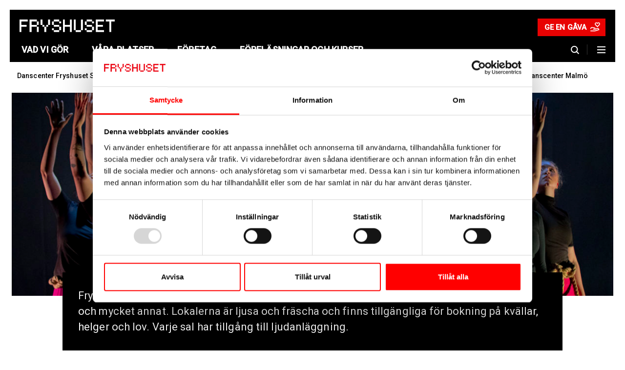

--- FILE ---
content_type: text/html; charset=utf-8
request_url: https://fryshuset.se/verksamhet/danscenter/vara-lokaler
body_size: 66063
content:
<!doctype html>
<html data-n-head-ssr lang="sv" data-n-head="%7B%22lang%22:%7B%22ssr%22:%22sv%22%7D%7D">
  <head >
    <meta data-n-head="ssr" charset="utf-8"><meta data-n-head="ssr" name="viewport" content="width=device-width, initial-scale=1"><meta data-n-head="ssr" name="theme-color" content="#ff4040"><meta data-n-head="ssr" name="google-site-verification" content="zlvkCSxMPyel0PzSrj1MtNlzbLTdCi_dk9Fkyz60dGA"><meta data-n-head="ssr" data-hid="description" name="description" content="Fryshusets danssalar lämpar sig utmärkt för dansundervisning, aerobics, kampsportsträning och mycket annat. Lokalerna är ljusa och fräscha och finns tillgänglig…"><meta data-n-head="ssr" data-hid="og:title" property="og:title" content="Våra lokaler"><meta data-n-head="ssr" data-hid="og:description" property="og:description" content="Fryshusets danssalar lämpar sig utmärkt för dansundervisning, aerobics, kampsportsträning och mycket annat. Lokalerna är ljusa och fräscha och finns tillgänglig…"><meta data-n-head="ssr" data-hid="og:image" property="og:image" content="https://api.fryshuset.se/wp-content/uploads/2021/06/utopi-64-1500x843.jpg"><title>Våra lokaler</title><link data-n-head="ssr" rel="icon" type="image/x-icon" href="/favicon.ico"><script data-n-head="ssr" data-hid="gtm-script">if(!window._gtm_init){window._gtm_init=1;(function(w,n,d,m,e,p){w[d]=(w[d]==1||n[d]=='yes'||n[d]==1||n[m]==1||(w[e]&&w[e][p]&&w[e][p]()))?1:0})(window,navigator,'doNotTrack','msDoNotTrack','external','msTrackingProtectionEnabled');(function(w,d,s,l,x,y){w[x]={};w._gtm_inject=function(i){if(w.doNotTrack||w[x][i])return;w[x][i]=1;w[l]=w[l]||[];w[l].push({'gtm.start':new Date().getTime(),event:'gtm.js'});var f=d.getElementsByTagName(s)[0],j=d.createElement(s);j.async=true;j.src='https://www.googletagmanager.com/gtm.js?id='+i;f.parentNode.insertBefore(j,f);};w[y]('GTM-N9K7MK3H')})(window,document,'script','dataLayer','_gtm_ids','_gtm_inject')}</script><link rel="preload" href="/_nuxt/5b48db5.js" as="script"><link rel="preload" href="/_nuxt/944294a.js" as="script"><link rel="preload" href="/_nuxt/e2bd7c5.js" as="script"><link rel="preload" href="/_nuxt/31e9bbd.js" as="script"><link rel="preload" href="/_nuxt/8f1f377.js" as="script"><link rel="preload" href="/_nuxt/b554089.js" as="script"><link rel="preload" href="/_nuxt/e8bf144.js" as="script"><link rel="preload" href="/_nuxt/3db6f1d.js" as="script"><link rel="preload" href="/_nuxt/bdb8b1f.js" as="script"><link rel="preload" href="/_nuxt/d47c6ea.js" as="script"><link rel="preload" href="/_nuxt/c110c16.js" as="script"><style data-vue-ssr-id="1460c6e6:0 3133b3f4:0 1f9d1f06:0 1a65cd98:0 7e56e4e3:0 5c346d62:0 e16034d2:0 dec28d4e:0 11d38157:0 6ea884bf:0 63b00836:0 1c9ec266:0 727c09ce:0 34ef122e:0 74de52c0:0 6dde4050:0 84a3c374:0 a54a2cb6:0 450368be:0 5baaa1d0:0 6316db4a:0">html{font-family:sans-serif;-ms-text-size-adjust:100%;-webkit-text-size-adjust:100%}body{margin:0}article,aside,details,figcaption,figure,footer,header,hgroup,main,menu,nav,section,summary{display:block}audio,canvas,progress,video{display:inline-block;vertical-align:baseline}audio:not([controls]){display:none;height:0}[hidden],template{display:none}a{background-color:transparent}a:active,a:hover{outline:0}abbr[title]{border-bottom:1px dotted}b,strong{font-weight:700}dfn{font-style:italic}h1{font-size:2em;margin:.67em 0}mark{background:#ff0;color:#000}small{font-size:80%}sub,sup{font-size:75%;line-height:0;position:relative;vertical-align:baseline}sup{top:-.5em}sub{bottom:-.25em}img{border:0}svg:not(:root){overflow:hidden}figure{margin:1em 40px}hr{box-sizing:content-box;height:0}pre{overflow:auto}code,kbd,pre,samp{font-family:monospace,monospace;font-size:1em}button,input,optgroup,select,textarea{color:inherit;font:inherit;margin:0}button{overflow:visible}button,select{text-transform:none}button,html input[type=button],input[type=reset],input[type=submit]{-webkit-appearance:button;cursor:pointer}button[disabled],html input[disabled]{cursor:default}button::-moz-focus-inner,input::-moz-focus-inner{border:0;padding:0}input{line-height:normal}input[type=checkbox],input[type=radio]{box-sizing:border-box;padding:0}input[type=number]::-webkit-inner-spin-button,input[type=number]::-webkit-outer-spin-button{height:auto}input[type=search]{-webkit-appearance:textfield;box-sizing:content-box}input[type=search]::-webkit-search-cancel-button,input[type=search]::-webkit-search-decoration{-webkit-appearance:none}fieldset{border:1px solid silver;margin:0 2px;padding:.35em .625em .75em}legend{border:0;padding:0}textarea{overflow:auto}optgroup{font-weight:700}table{border-collapse:collapse;border-spacing:0}td,th{padding:0}
html{box-sizing:border-box;-moz-osx-font-smoothing:grayscale;-webkit-font-smoothing:antialiased;overflow-x:hidden;overflow-y:scroll;-ms-text-size-adjust:100%;-webkit-text-size-adjust:100%}*,:after,:before{box-sizing:border-box;margin:0}body{color:#252525;font-family:Roboto,sans-serif;font-family:Roboto;font-size:16px;letter-spacing:.1px;line-height:1.5rem}.wrapper{padding-bottom:48px}h1,h2,h3,h4{font-weight:500}h1{font-size:32px;letter-spacing:.12px}h1,h2{font-weight:500;line-height:34px}h2{font-size:28px;letter-spacing:.14px}h2,h3{color:#1a1919}h3{font-size:18px;font-weight:500;letter-spacing:.1px;line-height:28px}p{line-height:30px}a{text-decoration:none}button.clean{-webkit-appearance:none;background-color:transparent;border:0;margin:0;padding:0}.content{margin-left:auto;margin-right:auto;max-width:1056px;padding:0 16px}@media(min-width:1024px){h1{font-size:44px;letter-spacing:.16px;line-height:48px}}
.slide-in-enter-active,.slide-in-leave-active{transform:translateX(0);transition:transform .6s ease-in-out}.slide-in-enter,.slide-in-leave-to{transform:translateX(100%)}
.leaflet-image-layer,.leaflet-layer,.leaflet-marker-icon,.leaflet-marker-shadow,.leaflet-pane,.leaflet-pane>canvas,.leaflet-pane>svg,.leaflet-tile,.leaflet-tile-container,.leaflet-zoom-box{position:absolute;left:0;top:0}.leaflet-container{overflow:hidden}.leaflet-marker-icon,.leaflet-marker-shadow,.leaflet-tile{-webkit-user-select:none;-moz-user-select:none;-ms-user-select:none;user-select:none;-webkit-user-drag:none}.leaflet-tile::-moz-selection{background:transparent}.leaflet-tile::selection{background:transparent}.leaflet-safari .leaflet-tile{image-rendering:-webkit-optimize-contrast}.leaflet-safari .leaflet-tile-container{width:1600px;height:1600px;-webkit-transform-origin:0 0}.leaflet-marker-icon,.leaflet-marker-shadow{display:block}.leaflet-container .leaflet-marker-pane img,.leaflet-container .leaflet-overlay-pane svg,.leaflet-container .leaflet-shadow-pane img,.leaflet-container .leaflet-tile,.leaflet-container .leaflet-tile-pane img,.leaflet-container img.leaflet-image-layer{max-width:none!important;max-height:none!important}.leaflet-container.leaflet-touch-zoom{touch-action:pan-x pan-y}.leaflet-container.leaflet-touch-drag{touch-action:none;touch-action:pinch-zoom}.leaflet-container.leaflet-touch-drag.leaflet-touch-zoom{touch-action:none}.leaflet-container{-webkit-tap-highlight-color:transparent}.leaflet-container a{-webkit-tap-highlight-color:rgba(51,181,229,.4)}.leaflet-tile{filter:inherit;visibility:hidden}.leaflet-tile-loaded{visibility:inherit}.leaflet-zoom-box{width:0;height:0;box-sizing:border-box;z-index:800}.leaflet-overlay-pane svg{-moz-user-select:none}.leaflet-pane{z-index:400}.leaflet-tile-pane{z-index:200}.leaflet-overlay-pane{z-index:400}.leaflet-shadow-pane{z-index:500}.leaflet-marker-pane{z-index:600}.leaflet-tooltip-pane{z-index:650}.leaflet-popup-pane{z-index:700}.leaflet-map-pane canvas{z-index:100}.leaflet-map-pane svg{z-index:200}.leaflet-vml-shape{width:1px;height:1px}.lvml{behavior:url(#default#VML);display:inline-block;position:absolute}.leaflet-control{position:relative;z-index:800;pointer-events:visiblePainted;pointer-events:auto}.leaflet-bottom,.leaflet-top{position:absolute;z-index:1000;pointer-events:none}.leaflet-top{top:0}.leaflet-right{right:0}.leaflet-bottom{bottom:0}.leaflet-left{left:0}.leaflet-control{float:left;clear:both}.leaflet-right .leaflet-control{float:right}.leaflet-top .leaflet-control{margin-top:10px}.leaflet-bottom .leaflet-control{margin-bottom:10px}.leaflet-left .leaflet-control{margin-left:10px}.leaflet-right .leaflet-control{margin-right:10px}.leaflet-fade-anim .leaflet-tile{will-change:opacity}.leaflet-fade-anim .leaflet-popup{opacity:0;transition:opacity .2s linear}.leaflet-fade-anim .leaflet-map-pane .leaflet-popup{opacity:1}.leaflet-zoom-animated{transform-origin:0 0}.leaflet-zoom-anim .leaflet-zoom-animated{will-change:transform;transition:transform .25s cubic-bezier(0,0,.25,1)}.leaflet-pan-anim .leaflet-tile,.leaflet-zoom-anim .leaflet-tile{transition:none}.leaflet-zoom-anim .leaflet-zoom-hide{visibility:hidden}.leaflet-interactive{cursor:pointer}.leaflet-grab{cursor:-webkit-grab;cursor:grab}.leaflet-crosshair,.leaflet-crosshair .leaflet-interactive{cursor:crosshair}.leaflet-control,.leaflet-popup-pane{cursor:auto}.leaflet-dragging .leaflet-grab,.leaflet-dragging .leaflet-grab .leaflet-interactive,.leaflet-dragging .leaflet-marker-draggable{cursor:move;cursor:-webkit-grabbing;cursor:grabbing}.leaflet-image-layer,.leaflet-marker-icon,.leaflet-marker-shadow,.leaflet-pane>svg path,.leaflet-tile-container{pointer-events:none}.leaflet-image-layer.leaflet-interactive,.leaflet-marker-icon.leaflet-interactive,.leaflet-pane>svg path.leaflet-interactive,svg.leaflet-image-layer.leaflet-interactive path{pointer-events:visiblePainted;pointer-events:auto}.leaflet-container{background:#ddd;outline:0}.leaflet-container a{color:#0078a8}.leaflet-container a.leaflet-active{outline:2px solid orange}.leaflet-zoom-box{border:2px dotted #38f;background:hsla(0,0%,100%,.5)}.leaflet-container{font:12px/1.5 "Helvetica Neue",Arial,Helvetica,sans-serif}.leaflet-bar{box-shadow:0 1px 5px rgba(0,0,0,.65);border-radius:4px}.leaflet-bar a,.leaflet-bar a:hover{background-color:#fff;border-bottom:1px solid #ccc;width:26px;height:26px;line-height:26px;display:block;text-align:center;text-decoration:none;color:#000}.leaflet-bar a,.leaflet-control-layers-toggle{background-position:50% 50%;background-repeat:no-repeat;display:block}.leaflet-bar a:hover{background-color:#f4f4f4}.leaflet-bar a:first-child{border-top-left-radius:4px;border-top-right-radius:4px}.leaflet-bar a:last-child{border-bottom-left-radius:4px;border-bottom-right-radius:4px;border-bottom:none}.leaflet-bar a.leaflet-disabled{cursor:default;background-color:#f4f4f4;color:#bbb}.leaflet-touch .leaflet-bar a{width:30px;height:30px;line-height:30px}.leaflet-touch .leaflet-bar a:first-child{border-top-left-radius:2px;border-top-right-radius:2px}.leaflet-touch .leaflet-bar a:last-child{border-bottom-left-radius:2px;border-bottom-right-radius:2px}.leaflet-control-zoom-in,.leaflet-control-zoom-out{font:700 18px "Lucida Console",Monaco,monospace;text-indent:1px}.leaflet-touch .leaflet-control-zoom-in,.leaflet-touch .leaflet-control-zoom-out{font-size:22px}.leaflet-control-layers{box-shadow:0 1px 5px rgba(0,0,0,.4);background:#fff;border-radius:5px}.leaflet-control-layers-toggle{background-image:url([data-uri]);width:36px;height:36px}.leaflet-retina .leaflet-control-layers-toggle{background-image:url(/_nuxt/img/layers-2x.8f2c4d1.png);background-size:26px 26px}.leaflet-touch .leaflet-control-layers-toggle{width:44px;height:44px}.leaflet-control-layers-expanded .leaflet-control-layers-toggle,.leaflet-control-layers .leaflet-control-layers-list{display:none}.leaflet-control-layers-expanded .leaflet-control-layers-list{display:block;position:relative}.leaflet-control-layers-expanded{padding:6px 10px 6px 6px;color:#333;background:#fff}.leaflet-control-layers-scrollbar{overflow-y:scroll;overflow-x:hidden;padding-right:5px}.leaflet-control-layers-selector{margin-top:2px;position:relative;top:1px}.leaflet-control-layers label{display:block}.leaflet-control-layers-separator{height:0;border-top:1px solid #ddd;margin:5px -10px 5px -6px}.leaflet-default-icon-path{background-image:url(/_nuxt/img/marker-icon.2b3e1fa.png)}.leaflet-container .leaflet-control-attribution{background:#fff;background:hsla(0,0%,100%,.7);margin:0}.leaflet-control-attribution,.leaflet-control-scale-line{padding:0 5px;color:#333}.leaflet-control-attribution a{text-decoration:none}.leaflet-control-attribution a:hover{text-decoration:underline}.leaflet-container .leaflet-control-attribution,.leaflet-container .leaflet-control-scale{font-size:11px}.leaflet-left .leaflet-control-scale{margin-left:5px}.leaflet-bottom .leaflet-control-scale{margin-bottom:5px}.leaflet-control-scale-line{border:2px solid #777;border-top:none;line-height:1.1;padding:2px 5px 1px;font-size:11px;white-space:nowrap;overflow:hidden;box-sizing:border-box;background:#fff;background:hsla(0,0%,100%,.5)}.leaflet-control-scale-line:not(:first-child){border-top:2px solid #777;border-bottom:none;margin-top:-2px}.leaflet-control-scale-line:not(:first-child):not(:last-child){border-bottom:2px solid #777}.leaflet-touch .leaflet-bar,.leaflet-touch .leaflet-control-attribution,.leaflet-touch .leaflet-control-layers{box-shadow:none}.leaflet-touch .leaflet-bar,.leaflet-touch .leaflet-control-layers{border:2px solid rgba(0,0,0,.2);background-clip:padding-box}.leaflet-popup{position:absolute;text-align:center;margin-bottom:20px}.leaflet-popup-content-wrapper{padding:1px;text-align:left;border-radius:12px}.leaflet-popup-content{margin:13px 19px;line-height:1.4}.leaflet-popup-content p{margin:18px 0}.leaflet-popup-tip-container{width:40px;height:20px;position:absolute;left:50%;margin-left:-20px;overflow:hidden;pointer-events:none}.leaflet-popup-tip{width:17px;height:17px;padding:1px;margin:-10px auto 0;transform:rotate(45deg)}.leaflet-popup-content-wrapper,.leaflet-popup-tip{background:#fff;color:#333;box-shadow:0 3px 14px rgba(0,0,0,.4)}.leaflet-container a.leaflet-popup-close-button{position:absolute;top:0;right:0;padding:4px 4px 0 0;border:none;text-align:center;width:18px;height:14px;font:16px/14px Tahoma,Verdana,sans-serif;color:#c3c3c3;text-decoration:none;font-weight:700;background:transparent}.leaflet-container a.leaflet-popup-close-button:hover{color:#999}.leaflet-popup-scrolled{overflow:auto;border-bottom:1px solid #ddd;border-top:1px solid #ddd}.leaflet-oldie .leaflet-popup-content-wrapper{-ms-zoom:1}.leaflet-oldie .leaflet-popup-tip{width:24px;margin:0 auto;-ms-filter:"progid:DXImageTransform.Microsoft.Matrix(M11=0.70710678, M12=0.70710678, M21=-0.70710678, M22=0.70710678)";filter:progid:DXImageTransform.Microsoft.Matrix(M11=0.70710678,M12=0.70710678,M21=-0.70710678,M22=0.70710678)}.leaflet-oldie .leaflet-popup-tip-container{margin-top:-1px}.leaflet-oldie .leaflet-control-layers,.leaflet-oldie .leaflet-control-zoom,.leaflet-oldie .leaflet-popup-content-wrapper,.leaflet-oldie .leaflet-popup-tip{border:1px solid #999}.leaflet-div-icon{background:#fff;border:1px solid #666}.leaflet-tooltip{position:absolute;padding:6px;background-color:#fff;border:1px solid #fff;border-radius:3px;color:#222;white-space:nowrap;-webkit-user-select:none;-moz-user-select:none;-ms-user-select:none;user-select:none;pointer-events:none;box-shadow:0 1px 3px rgba(0,0,0,.4)}.leaflet-tooltip.leaflet-clickable{cursor:pointer;pointer-events:auto}.leaflet-tooltip-bottom:before,.leaflet-tooltip-left:before,.leaflet-tooltip-right:before,.leaflet-tooltip-top:before{position:absolute;pointer-events:none;border:6px solid transparent;background:transparent;content:""}.leaflet-tooltip-bottom{margin-top:6px}.leaflet-tooltip-top{margin-top:-6px}.leaflet-tooltip-bottom:before,.leaflet-tooltip-top:before{left:50%;margin-left:-6px}.leaflet-tooltip-top:before{bottom:0;margin-bottom:-12px;border-top-color:#fff}.leaflet-tooltip-bottom:before{top:0;margin-top:-12px;margin-left:-6px;border-bottom-color:#fff}.leaflet-tooltip-left{margin-left:-6px}.leaflet-tooltip-right{margin-left:6px}.leaflet-tooltip-left:before,.leaflet-tooltip-right:before{top:50%;margin-top:-6px}.leaflet-tooltip-left:before{right:0;margin-right:-12px;border-left-color:#fff}.leaflet-tooltip-right:before{left:0;margin-left:-12px;border-right-color:#fff}
.nuxt-progress{position:fixed;top:0;left:0;right:0;height:2px;width:0;opacity:1;transition:width .1s,opacity .4s;background-color:#fff;z-index:999999}.nuxt-progress.nuxt-progress-notransition{transition:none}.nuxt-progress-failed{background-color:red}
.app-wrapper.faq .wrapper,.app-wrapper.start .wrapper{padding-bottom:0}@media(min-width:1024px){.app-wrapper.start .wrapper{margin-top:-127px;padding-top:0}}
.menu-bar[data-v-56a000a2]{position:sticky;top:0;z-index:13}.menu-bar .inner[data-v-56a000a2]{align-items:center;background-color:#000;display:flex;height:52px;margin:auto;max-width:1400px;min-height:50px;position:relative;z-index:11}.menu-bar .inner .search-link[data-v-56a000a2],.menu-bar .inner button[data-v-56a000a2]{flex:0 0 auto}.menu-bar .start-link[data-v-56a000a2]{margin-right:auto}.menu-bar .start-link .logo[data-v-56a000a2]{display:block;height:auto;padding:0 10px;width:140px}.menu-bar .seperator[data-v-56a000a2]{background:#fff;flex:0 0 1px;height:21px;opacity:.2;width:1px}.menu-bar .search-link[data-v-56a000a2]{display:flex;flex:0 0 auto;align-items:center;height:100%;padding:0 16px 0 20px;position:relative;top:1px}.menu-bar .search-link img[data-v-56a000a2]{height:auto;width:14px}.menu-bar .menu-button[data-v-56a000a2]{color:#fff;flex:0 1 auto;align-items:center;height:100%;overflow:hidden;padding:0 10px 0 20px;position:relative}.menu-bar .burger[data-v-56a000a2]{display:block;height:14px;position:relative;width:17px}.menu-bar .burger.close span[data-v-56a000a2]:first-child{transform:rotate(45deg)}.menu-bar .burger.close span[data-v-56a000a2]:nth-child(2){transform:translateX(400%)}.menu-bar .burger.close span[data-v-56a000a2]:nth-child(3){transform:rotate(-45deg)}.menu-bar .burger span[data-v-56a000a2]{background-color:#fff;display:block;height:2px;position:absolute;transition:transform .25s ease-in-out;width:17px}.menu-bar .burger span[data-v-56a000a2]:first-child{top:0;transform-origin:0 15%}.menu-bar .burger span[data-v-56a000a2]:nth-child(2){top:6px}.menu-bar .burger span[data-v-56a000a2]:nth-child(3){top:12px;transform-origin:0 85%}.menu-primary[data-v-56a000a2]{display:none;flex:0 1 auto;list-style:none;margin-right:auto;margin-left:0}.menu-primary li[data-v-56a000a2]{padding:4px 20px}@media(min-width:1024px){.menu-bar[data-v-56a000a2]{margin:20px 20px 0}.menu-bar .inner[data-v-56a000a2]{flex-wrap:wrap;align-items:center;height:107px}.menu-bar .donation-button-wrapper[data-v-56a000a2]{white-space:nowrap;margin-left:40%;margin-right:20px;margin-top:16px}.menu-bar .start-link .logo[data-v-56a000a2]{padding:20px 20px 10px;width:235px}.menu-bar .search-link[data-v-56a000a2]{height:50px}.menu-bar .search-link img[data-v-56a000a2]{height:auto;width:17px}.menu-bar .menu-button[data-v-56a000a2]{height:50px;padding:0 20px}.menu-primary[data-v-56a000a2]{align-items:center;display:flex;padding-left:0}}
.donation-button[data-v-4455e40c]{display:flex;align-items:center;justify-content:center;padding:11px 16px;font-size:13px;font-style:normal;font-weight:700;line-height:normal;text-transform:uppercase;color:#fff;background-color:#e80202}@media(min-width:1024px){.donation-button[data-v-4455e40c]{padding:8px 11px 8px 14px;font-size:15px}}.donation-button .icon[data-v-4455e40c]{display:none}@media(min-width:1024px){.donation-button .icon[data-v-4455e40c]{position:relative;top:-1px;display:block;margin-left:8px}}
.container[data-v-74d39950]{-webkit-appearance:none;background:transparent;border:0}.toggle-container[data-v-74d39950],a[data-v-74d39950]{color:#fff;cursor:pointer;display:inline-block;font-size:18px;font-style:normal;font-weight:700;line-height:21px;padding:4px;text-transform:uppercase}.toggle-container[data-v-74d39950]{align-items:center;display:inline-flex;height:48px}.menu-item a[data-v-74d39950]{position:relative}.menu-item a[data-v-74d39950]:focus:after,.menu-item a[data-v-74d39950]:hover:after{opacity:1;transform:scaleX(1)}.menu-item a[data-v-74d39950]:after{background:#d00;bottom:1px;content:"";display:block;height:2px;left:0;opacity:0;position:absolute;right:0;transform:scaleX(0);transform-origin:0 50%;transition:opacity .1s ease-out,transform .5s ease-out;width:100%}.menu-item a.hasIcon[data-v-74d39950]{display:inline-block;padding-right:28px}.menu-item .menu-icon[data-v-74d39950]{position:absolute;right:0;top:-2px;bottom:0;margin:auto;width:24px;height:auto}.child-nav[data-v-74d39950]{background-color:#fff;display:flex;flex-wrap:wrap;left:0;list-style:none;padding:4px 0;position:absolute;right:0;top:100%;z-index:10}.child-nav li[data-v-74d39950]{flex:0 1 16.6666666667%;padding:12px 20px}.child-nav li a[data-v-74d39950]{color:#000;font-size:18px;font-weight:400;line-height:21px;position:relative;text-transform:none}.child-nav .child-link[data-v-74d39950]{white-space:nowrap}.child-nav .child-link *[data-v-74d39950]{pointer-events:none}
.sub-menu-wrapper[data-v-28c84dfe]{position:static}.sub-menu[data-v-28c84dfe]{z-index:10}li[data-v-28c84dfe],ul[data-v-28c84dfe]{list-style:none;margin:0;padding:0}ul[data-v-28c84dfe]{background-color:#fff;box-shadow:inset 0 -2px 0 #d7d8d8;display:flex;flex-wrap:nowrap;-webkit-overflow-scrolling:touch;overflow-x:scroll;overflow-y:hidden;padding-right:32px}li[data-v-28c84dfe],ul[data-v-28c84dfe]{min-height:46px}li[data-v-28c84dfe]{flex:0 1 auto;white-space:nowrap}li[data-v-28c84dfe]:last-child{padding-right:32px}li a[data-v-28c84dfe]{align-items:center;border-bottom:2px solid #d7d8d8;color:#252525;display:flex;font-size:14px;height:100%;letter-spacing:.1px;line-height:14px;min-height:46px;padding:10px 10px 7px;text-align:center}li a[data-v-28c84dfe]:focus,li a[data-v-28c84dfe]:hover{border-bottom:2px solid rgba(0,0,0,.1);color:#ababab}li a.active[data-v-28c84dfe]{background-color:#e80202;font-weight:500;border-bottom:2px solid #fff;color:#fff}li a span[data-v-28c84dfe]{display:inline-block;margin:auto}.gradient-left[data-v-28c84dfe]{background-image:linear-gradient(90deg,#fff,hsla(0,0%,100%,0));bottom:2px;left:0;opacity:0;pointer-events:none;position:absolute;top:0;transition:opacity .5s;width:55px;z-index:2}.gradient-left.show[data-v-28c84dfe]{opacity:1}.gradient-right[data-v-28c84dfe]{background-image:linear-gradient(90deg,hsla(0,0%,100%,0),#fff);bottom:2px;pointer-events:none;position:absolute;right:0;top:0;width:55px;z-index:2}@media(max-width:1024px){[data-v-28c84dfe]::-webkit-scrollbar{background:transparent;height:0}.sub-menu-wrapper[data-v-28c84dfe]{position:sticky;top:52px;z-index:12}.sub-menu-wrapper .position-marker[data-v-28c84dfe]{height:0!important}.sub-menu-wrapper .sub-menu[data-v-28c84dfe]{box-shadow:0 5px 4px 0 rgba(0,0,0,.03),0 10px 13px 0 rgba(0,0,0,.08)}}@media(min-width:1024px){.position-marker[data-v-28c84dfe]{margin-top:-1px;padding-top:1px}.sub-menu[data-v-28c84dfe]{background:#fff;margin:auto;max-width:1440px;padding:0 20px}.sub-menu ul[data-v-28c84dfe]{box-shadow:none;margin:0;overflow-x:auto}.sub-menu ul li[data-v-28c84dfe]{flex:0 1 auto!important;min-width:0!important}.sub-menu ul li a[data-v-28c84dfe]{border-bottom:0;color:#000;font-weight:500;padding:21px 15px 28px;position:relative}.sub-menu ul li a[data-v-28c84dfe]:after{background-color:#000;bottom:18px;content:"";display:block;height:2px;left:15px;position:absolute;transition:width .2s;width:0}.sub-menu ul li a[data-v-28c84dfe]:focus:after,.sub-menu ul li a[data-v-28c84dfe]:hover:after{transition:width .4s ease-out;width:30px}.sub-menu ul li a.active[data-v-28c84dfe]{border-bottom:0;background-color:#e80202;font-weight:700;color:#fff}.sub-menu ul li a.active[data-v-28c84dfe]:after{background-color:#fff;width:30px}.sub-menu.fixed[data-v-28c84dfe]{background-color:#fff;box-shadow:0 3px 20px 0 rgba(0,0,0,.1);left:20px;margin:auto;position:fixed;max-width:1400px;padding:0;right:20px;top:107px;transition:box-shadow .5s}.gradient-left[data-v-28c84dfe],.gradient-right[data-v-28c84dfe]{display:none}}
@media(min-width:1024px){.no-position-sticky .sub-menu.fixed{top:0!important}.no-position-sticky .sub-menu.fixed ul{border-top:0}}
.subpage-select[data-v-12f3f9e0]{margin:16px 0}@media(min-width:1024px){.subpage-select[data-v-12f3f9e0]{margin:32px 0}}
.page-header-hero[data-v-7778aff2]{text-align:center;max-width:1232px;margin:auto;color:#fff}.page-header-hero.has-image h1 span[data-v-7778aff2]{padding:8px 16px;display:inline-block;background-color:rgba(0,0,0,.38)}.page-header-hero h1[data-v-7778aff2]{position:relative;margin:0;font-family:fryshusetmedium;font-size:34px;letter-spacing:.12px;line-height:36px;text-align:center;text-transform:uppercase}.page-header-hero h1[data-v-7778aff2],.page-header-hero h1 span[data-v-7778aff2]{text-shadow:0 1px 2px rgba(0,0,0,.08)}.page-header-hero .title-container[data-v-7778aff2]{display:flex;position:relative;min-height:275px;height:275px;overflow:hidden;align-items:center;justify-content:center;background-color:#ff4040}.page-header-hero .title-container h1[data-v-7778aff2]{position:relative;z-index:3;margin:auto 0;padding:16px}.page-header-hero .title-container .logotype[data-v-7778aff2]{display:block;margin:auto;max-height:137.5px;max-width:80%}.page-header-hero .title-container .image[data-v-7778aff2]{position:absolute;top:0;left:0;right:0;bottom:0}.page-header-hero .title-container .bg-video[data-v-7778aff2]{position:absolute;top:50%;left:50%;overflow:hidden;width:auto;height:275px;z-index:1;transform:translateX(-50%) translateY(-50%)}.page-header-hero .lead[data-v-7778aff2]{display:inline-block;position:relative;z-index:3;top:-1px;padding:24px;margin:0;max-width:1024px;font-size:18px;line-height:28px;color:#fff;text-align:left;background-color:#000}.page-header-hero .lead h1[data-v-7778aff2]{margin-bottom:12px;text-align:left}.page-header-hero .lead p[data-v-7778aff2]{line-height:28px}.page-header-simple[data-v-7778aff2]{max-width:1056px;padding:0 16px;margin-left:auto;margin-right:auto}.page-header-simple .page-title[data-v-7778aff2]{margin-top:.5em;margin-bottom:.5em}.page-header-simple .page-ingress[data-v-7778aff2]{color:#1a1919;font-size:16px;font-weight:500;letter-spacing:.1px;line-height:30px}@media(min-width:750px){.page-header-hero .title-container .bg-video[data-v-7778aff2]{height:340px}}@media(min-width:1024px){.page-header-hero.has-lead[data-v-7778aff2]{margin-bottom:-48px}.page-header-hero.has-lead .title-container h1[data-v-7778aff2]{top:-10px}.page-header-hero .title-container[data-v-7778aff2]{min-height:416px;height:416px}.page-header-hero .title-container .logotype[data-v-7778aff2]{max-height:291.2px;max-width:60%}.page-header-hero .title-container h1[data-v-7778aff2]{font-size:60px;letter-spacing:.21px;line-height:65px}.page-header-hero .title-container .bg-video[data-v-7778aff2]{height:416px}.page-header-hero .lead[data-v-7778aff2]{width:calc(100% - 32px);max-width:1024px;margin:0 16px;padding:32px;top:-48px}.page-header-hero .lead h1[data-v-7778aff2]{margin-bottom:16px;font-size:44px;letter-spacing:.16px;line-height:48px}.page-header-hero .lead p[data-v-7778aff2]{font-size:22px;line-height:32px;letter-spacing:.1px}.page-header-simple .page-ingress[data-v-7778aff2]{font-size:18px}}
.img-wrapper[data-v-1c244834]{margin:auto;position:relative;width:100%}.img-wrapper img[data-v-1c244834]{display:block;height:auto;max-width:100%;width:100%}.img-wrapper:not(.ratio-original) img[data-v-1c244834]{bottom:0;font-family:"object-fit: cover; object-position: center;";height:100%;left:0;-o-object-fit:cover;object-fit:cover;-o-object-position:50% 50%;object-position:50% 50%;position:absolute;right:0;top:0;width:100%}.img-wrapper.ratio-16-9[data-v-1c244834]{padding-bottom:56.25%}.img-wrapper.ratio-1-1[data-v-1c244834]{padding-bottom:100%}.img-wrapper.ratio-as-parent[data-v-1c244834]{height:100%}
.html-content{margin-top:16px}.html-content h2{scroll-margin-top:110px;margin:.5em 0}.html-content h3{margin:.35em 0}.html-content a{color:#d00;text-decoration:underline}.html-content .wp-caption,.html-content img{height:auto;max-width:100%}.html-content ol,.html-content p,.html-content ul{margin-bottom:1em}.html-content ol,.html-content ul{padding-left:1.5em}.html-content img.alignright{float:right;margin:0 0 1em 1em}.html-content img.alignleft{float:left;margin:0 1em 1em 0}.html-content img.aligncenter{display:block;margin-left:auto;margin-right:auto}.html-content .wp-caption.alignright{float:right;margin:0 0 1em 1em}.html-content .wp-caption.alignleft{float:left;margin:0 1em 1em 0}.html-content .wp-caption.aligncenter{display:block;margin-left:auto;margin-right:auto}.html-content a img.alignright{float:right;margin:0 0 1em 1em}.html-content a img.alignleft{float:left;margin:0 1em 1em 0}.html-content a img.aligncenter{display:block;margin-left:auto;margin-right:auto}.html-content blockquote{color:#1a1919;font-family:"fryshusetmedium";margin:32px 0;position:relative;text-align:center}.html-content blockquote p{display:inline-block;font-size:27px;font-weight:500;letter-spacing:.1px;line-height:37px;margin:0 auto;max-width:600px;padding:0 32px;position:relative}.html-content blockquote p:before{content:"“";font-size:80px;left:0;position:absolute;top:0}.html-content blockquote p:after{bottom:-32px;content:"”";font-size:80px;position:absolute;right:0}.toc-container{display:inline-block;margin:16px auto;max-width:440px;width:100%}.toc-container .toc-headline{background-color:#000;color:#fff;font-size:1.125rem;font-weight:500;letter-spacing:.46px;line-height:1.5rem;padding:16px 20px}.toc-container ul{background-color:#29d5c7;padding:16px 0}.toc-container ul li{list-style:none;padding:5px 20px}.toc-container ul li a{border-bottom:2px solid rgba(0,0,0,.3);color:#000;display:inline-block;font-size:1.125rem;line-height:1.5rem}.toc-container ul li a:hover{border-bottom:2px solid rgba(0,0,0,.6)}.download-container{background-color:#fff;bottom:0;left:0;padding:30px;position:sticky;right:0}.download-button{-webkit-appearance:none;background-color:#000;border:0;color:#fff;display:block;font-size:1em;font-weight:500;height:45px;margin:0 auto;max-width:395px;padding:10px 16px;text-align:center;width:100%}@media(min-width:1024px){.html-content{margin-top:24px}.html-content ol,.html-content p,.html-content ul{font-size:1.25rem;line-height:2.1875rem;margin-bottom:2em}.html-content h2{scroll-margin-top:200px;font-size:2rem}.html-content h3{font-size:1.375rem}.html-content blockquote{margin:40px 0}.html-content blockquote p{font-size:31px;letter-spacing:.11px;line-height:44px}.toc-container{margin-top:24px}.toc-container.toc-right{float:right;margin-left:16px}}
.footer-wrapper[data-v-161f828f]{background:linear-gradient(180deg,rgba(255,0,0,0) 65.36%,red 87.75%),linear-gradient(0deg,rgba(255,0,0,.85),rgba(255,0,0,.85));color:#fff;padding:80px 20px}.footer-wrapper[data-v-161f828f],.footer-wrapper>*[data-v-161f828f]{position:relative}.footer-inner[data-v-161f828f]{margin:auto;max-width:1440px}.background[data-v-161f828f]{bottom:0;height:100%;left:0;-o-object-fit:cover;object-fit:cover;position:absolute;right:0;top:0;width:100%}.col[data-v-161f828f]{margin-bottom:50px}.logo[data-v-161f828f]{height:auto;width:210px}.menu-wrapper[data-v-161f828f]{border-top:1px solid #fff;padding:30px 0}.menu-wrapper.some-menu li[data-v-161f828f]{padding:6px 0}.menu-wrapper ul[data-v-161f828f]{list-style:none;margin:0;padding:0}.menu-wrapper li[data-v-161f828f]{padding:2px 0}@media(min-width:1024px){.cols-wrapper[data-v-161f828f]{align-items:flex-start;display:flex;justify-content:space-between}.col[data-v-161f828f]{max-width:550px}.col[data-v-161f828f]:nth-child(2){text-align:right}.logo[data-v-161f828f]{margin:20px 0}.menu-wrapper ul[data-v-161f828f]{align-items:center;display:flex;justify-content:center}.menu-wrapper.some-menu li[data-v-161f828f]{padding:10px 20px}.menu-wrapper.footer-menu li[data-v-161f828f]{padding:5px 20px;position:relative}.menu-wrapper.footer-menu li[data-v-161f828f]:after{background:#fff;bottom:0;content:"";display:block;height:14px;margin:auto;position:absolute;right:0;top:0;width:1px}.menu-wrapper.footer-menu li[data-v-161f828f]:last-child:after{display:none}}
.footer-html p{font-size:16px;line-height:160%;margin:20px 0}.footer-html a{color:inherit;text-decoration:underline}.footer-html img{margin-right:20px}
a[data-v-46544a78]{color:#fff;text-decoration:underline}a[data-v-46544a78],a .icon-wrapper[data-v-46544a78]{align-items:center;display:flex}a .icon-wrapper[data-v-46544a78]{flex:0 0 18px;justify-content:center;margin-right:10px}
.main-menu[data-v-53e9a913]{background-color:#fff;height:100%;max-width:700px;overflow:scroll;padding:100px 30px 30px;position:fixed;right:0;top:0;width:100vw;z-index:12}.main-menu ul[data-v-53e9a913]{display:flex;flex-direction:column;margin:0;padding:0}.main-menu li[data-v-53e9a913]{border-top:0;list-style:none}.main-menu .menu-primary li[data-v-53e9a913],.main-menu .menu-secondary li[data-v-53e9a913]{border-bottom:1px solid #ede9da}.main-menu .menu-secondary li[data-v-53e9a913]:last-child{border-bottom:0}@media(min-width:1024px){.main-menu[data-v-53e9a913]{padding-top:200px}}
a[data-v-d50b86da]{align-items:center;color:#000;display:flex;font-size:22px;font-style:normal;font-weight:700;justify-content:space-between;line-height:26px;padding:8px 0;text-decoration:none}a[data-v-d50b86da]:hover{color:red}a.primary[data-v-d50b86da]{font-weight:700}a.primary[data-v-d50b86da],a.primary-child[data-v-d50b86da]{color:#000;font-size:28px;font-style:normal;line-height:33px}a.child[data-v-d50b86da],a.primary-child[data-v-d50b86da]{font-weight:400}a.hasIcon[data-v-d50b86da]{display:inline-flex;align-items:flex-start}a .menu-icon[data-v-d50b86da]{margin-left:4px;height:26px;width:auto}
.menu-items-container .toggle-label[data-v-27483fe2]{font-size:22px;font-style:normal;font-weight:700}.menu-items-container.primary .toggle-label[data-v-27483fe2]{color:#000;font-size:28px;font-style:normal;font-weight:700;line-height:33px}.toggle-container[data-v-27483fe2]{cursor:pointer;display:flex;justify-content:space-between;padding:7px 0;-webkit-user-select:none;-moz-user-select:none;-ms-user-select:none;user-select:none}.toggle-container:not(.and-link):hover .toggle-label[data-v-27483fe2]{opacity:.6}.toggle-container:not(.and-link):hover .toggle-icon[data-v-27483fe2]{stroke:red}.toggle-container.and-link a[data-v-27483fe2]{color:#000}.toggle-container.and-link a[data-v-27483fe2]:hover{color:red}.toggle-container .toggle-label[data-v-27483fe2]{white-space:nowrap}.toggle-container .toggle-icon-container[data-v-27483fe2]{padding:2px 0 2px 20px}.toggle-container .toggle-icon[data-v-27483fe2]{transition:transform .35s ease-in-out;vertical-align:middle;stroke:#000}.toggle-container .toggle-icon.expanded[data-v-27483fe2]{transform:rotate(-180deg)}.toggle-container .toggle-icon[data-v-27483fe2]:hover{stroke:red}.child-nav[data-v-27483fe2]{flex-wrap:wrap;list-style:none;margin:0;overflow:hidden;padding:0;transition:all .35s ease-in-out}.child-nav li[data-v-27483fe2]{color:#000!important;padding-left:20px;transition:opacity .3s ease-in-out}.child-nav li[data-v-27483fe2]:last-child{padding-bottom:15px}.accordion-enter-active[data-v-27483fe2],.accordion-leave-active[data-v-27483fe2]{opacity:1}.accordion-enter[data-v-27483fe2],.accordion-leave-to[data-v-27483fe2]{opacity:0}</style>
  </head>
  <body >
    <noscript data-n-head="ssr" data-hid="gtm-noscript" data-pbody="true"><iframe src="https://www.googletagmanager.com/ns.html?id=GTM-N9K7MK3H&" height="0" width="0" style="display:none;visibility:hidden" title="gtm"></iframe></noscript><div data-server-rendered="true" id="__nuxt"><!----><div id="__layout"><div class="app-wrapper no-position-sticky"><nav id="menu-bar" class="menu-bar" data-v-56a000a2><div class="inner" data-v-56a000a2><a href="/" class="start-link nuxt-link-active" data-v-56a000a2><img alt="Fryshuset" src="/_nuxt/e1cdeb835b1c30e531b2761cdbb0e8ef.svg" class="logo" data-v-56a000a2></a> <a href="/stod-oss/" class="donation-button-wrapper" data-v-56a000a2><div class="donation-button" data-v-4455e40c data-v-56a000a2><span data-v-4455e40c>ge en gåva</span> <img alt src="/_nuxt/04caf7f96ffc0f17c80b32f4522d059c.svg" class="icon" data-v-4455e40c></div></a> <ul class="menu-primary" data-v-56a000a2><li data-v-56a000a2><div class="menu-item" data-v-74d39950 data-v-56a000a2><a href="/verksamheter" data-v-74d39950><span data-v-74d39950>Vad vi gör</span> <!----></a></div></li><li data-v-56a000a2><div class="menu-item" data-v-74d39950 data-v-56a000a2><a href="/vara-platser" data-v-74d39950><span data-v-74d39950>Våra Platser</span> <!----></a></div></li><li data-v-56a000a2><div class="menu-item" data-v-74d39950 data-v-56a000a2><a href="/foretag" data-v-74d39950><span data-v-74d39950>Företag</span> <!----></a></div></li><li data-v-56a000a2><div class="menu-item" data-v-74d39950 data-v-56a000a2><a href="/forelasningar-och-kurser" data-v-74d39950><span data-v-74d39950>Föreläsningar och kurser</span> <!----></a></div></li></ul> <a href="/sok" class="search-link" data-v-56a000a2><img alt="search" src="/_nuxt/3ae0161e64bae2509b4798d3a1bc9897.svg" data-v-56a000a2></a> <div class="seperator" data-v-56a000a2></div> <button aria-label="Huvudmeny" tabindex="0" class="clean menu-button" data-v-56a000a2><span class="burger" data-v-56a000a2><span data-v-56a000a2></span> <span data-v-56a000a2></span> <span data-v-56a000a2></span></span></button></div></nav> <main class="wrapper"><div><div class="sub-menu-wrapper" data-v-28c84dfe><div class="position-marker" data-v-28c84dfe></div> <nav class="sub-menu" data-v-28c84dfe><div class="gradient-left" data-v-28c84dfe></div> <ul data-v-28c84dfe><li data-v-28c84dfe><a href="/verksamhet/danscenter" class="nuxt-link-active" data-v-28c84dfe><span data-v-28c84dfe>Danscenter Fryshuset</span></a></li><li data-v-28c84dfe><a href="/verksamhet/danscenter/stories" data-v-28c84dfe><span data-v-28c84dfe>Stories</span></a></li><li data-v-28c84dfe><a href="/verksamhet/danscenter/schema" data-v-28c84dfe><span data-v-28c84dfe>Schema</span></a></li><li data-v-28c84dfe><a href="/verksamhet/danscenter/danscenter-kurser" data-v-28c84dfe><span data-v-28c84dfe>Kurser</span></a></li><li data-v-28c84dfe><a href="/verksamhet/danscenter/yrkesutbildning" data-v-28c84dfe><span data-v-28c84dfe>Yrkesutbildning</span></a></li><li data-v-28c84dfe><a href="/verksamhet/danscenter/oppet-hus-2" data-v-28c84dfe><span data-v-28c84dfe>Öppet Hus 25-29 januari</span></a></li><li data-v-28c84dfe><a href="/verksamhet/danscenter/vara-danslarare" data-v-28c84dfe><span data-v-28c84dfe>Våra danslärare</span></a></li><li data-v-28c84dfe><a href="/verksamhet/danscenter/vara-lokaler" aria-current="page" class="nuxt-link-exact-active nuxt-link-active active" data-v-28c84dfe><span data-v-28c84dfe>Våra lokaler</span></a></li><li data-v-28c84dfe><a href="/verksamhet/danscenter/lovdagar" data-v-28c84dfe><span data-v-28c84dfe>Nivåer och Lovdagar</span></a></li><li data-v-28c84dfe><a href="/verksamhet/danscenter/villkor" data-v-28c84dfe><span data-v-28c84dfe>Villkor</span></a></li><li data-v-28c84dfe><a href="/verksamhet/danscenter/danscenter-malmo" data-v-28c84dfe><span data-v-28c84dfe>Danscenter Malmö</span></a></li></ul> <div class="gradient-right" data-v-28c84dfe></div></nav></div> <div data-v-12f3f9e0><div class="content" data-v-12f3f9e0><!----></div> <div data-v-12f3f9e0 data-v-12f3f9e0><div data-v-7778aff2><div class="page-header-hero has-lead has-image" data-v-7778aff2><div class="title-container" style="background-color:;color:#ffffff;" data-v-7778aff2><figure class="image  ratio-hero img-wrapper" data-v-1c244834 data-v-7778aff2><img sizes="(max-width: 1230px) 100vw, 1230px" srcset="https://api.fryshuset.se/wp-content/uploads/2021/06/utopi-64-375x250.jpg 375w, https://api.fryshuset.se/wp-content/uploads/2021/06/utopi-64-750x500.jpg 750w, https://api.fryshuset.se/wp-content/uploads/2021/06/utopi-64-1230x820.jpg 1230w, https://api.fryshuset.se/wp-content/uploads/2021/06/utopi-64.jpg 2460w" alt="utopi-64" src="https://api.fryshuset.se/wp-content/uploads/2021/06/utopi-64-750x500.jpg" data-v-1c244834></figure> <h1 data-v-7778aff2><span data-v-7778aff2>Våra lokaler</span></h1></div> <div class="lead" data-v-7778aff2><!----> <p data-v-7778aff2>Fryshusets danssalar lämpar sig utmärkt för dansundervisning, aerobics, kampsportsträning och mycket annat. Lokalerna är ljusa och fräscha och finns tillgängliga för bokning på kvällar, helger och lov. Varje sal har tillgång till ljudanläggning.</p></div></div></div> <div class="content"><!----> <div class="html-content"><p><strong>Danssal 1<br />
</strong>126 <strong>m²</strong>. Trägolv (Parkett) Spegelvägg H: 1.90 m, B: 9.70 m.<br />
Ordinarie pris är 480kr/tim (för terminsuthyrning kontakta annette.jernberg@fryshuset.se).</p>
<p><img decoding="async" loading="lazy" class="wp-image-12917 size-large aligncenter" src="https://api.fryshuset.se/wp-content/uploads/2021/04/Danscenter_Danssal1-750x522.jpg" sizes="(max-width: 750px) 100vw, 750px" srcset="https://api.fryshuset.se/wp-content/uploads/2021/04/Danscenter_Danssal1-750x522.jpg 750w, https://api.fryshuset.se/wp-content/uploads/2021/04/Danscenter_Danssal1-375x261.jpg 375w, https://api.fryshuset.se/wp-content/uploads/2021/04/Danscenter_Danssal1-768x535.jpg 768w, https://api.fryshuset.se/wp-content/uploads/2021/04/Danscenter_Danssal1.jpg 1000w" alt="Danslokal med spegelvägg" width="750" height="522" /></p>
<p><strong>D</strong><strong>a</strong><strong>nssal 2<br />
</strong>130 <strong>m²</strong>. Golv: Trägolv (parkett). Spegelväggar: H 2 m, B 10 m<br />
Ordinarie pris är 480kr/tim (för terminsuthyrning kontakta annette.jernberg@fryshuset.se).</p>
<p><img decoding="async" loading="lazy" class="wp-image-12918 size-large aligncenter" src="https://api.fryshuset.se/wp-content/uploads/2021/04/Danscenter_Danssal2-750x481.jpg" sizes="(max-width: 750px) 100vw, 750px" srcset="https://api.fryshuset.se/wp-content/uploads/2021/04/Danscenter_Danssal2-750x481.jpg 750w, https://api.fryshuset.se/wp-content/uploads/2021/04/Danscenter_Danssal2-375x240.jpg 375w, https://api.fryshuset.se/wp-content/uploads/2021/04/Danscenter_Danssal2-768x492.jpg 768w, https://api.fryshuset.se/wp-content/uploads/2021/04/Danscenter_Danssal2.jpg 1000w" alt="Danslokal med spegelvägg" width="750" height="481" /></p>
<p><strong>Danssal 3<br />
</strong>132 <strong>m²</strong>. Golv: Dansmatta (plast). Spegelväggar: H 2 m, B 10m<br />
Ordinarie pris är 480kr/tim (för terminsuthyrning kontakta annette.jernberg@fryshuset.se).</p>
<p><img decoding="async" loading="lazy" class="wp-image-12919 size-large aligncenter" src="https://api.fryshuset.se/wp-content/uploads/2021/04/Danscenter_Danssal3-750x485.jpg" sizes="(max-width: 750px) 100vw, 750px" srcset="https://api.fryshuset.se/wp-content/uploads/2021/04/Danscenter_Danssal3-750x485.jpg 750w, https://api.fryshuset.se/wp-content/uploads/2021/04/Danscenter_Danssal3-375x242.jpg 375w, https://api.fryshuset.se/wp-content/uploads/2021/04/Danscenter_Danssal3-768x496.jpg 768w, https://api.fryshuset.se/wp-content/uploads/2021/04/Danscenter_Danssal3.jpg 1000w" alt="Danslokal med spegelvägg" width="750" height="485" /></p>
<p><strong>Danssal 4<br />
</strong>92 <strong>m²</strong>. Golv: Dansmatta (plast). Spegelvägg: H 1.90 m, B 9.30 m<br />
Ordinarie pris är 430kr/tim (för terminsuthyrning kontakta annette.jernberg@fryshuset.se).</p>
<p><img decoding="async" loading="lazy" class="size-large wp-image-12920 aligncenter" src="https://api.fryshuset.se/wp-content/uploads/2021/04/Danscenter_Danssal4-750x506.jpg" sizes="(max-width: 750px) 100vw, 750px" srcset="https://api.fryshuset.se/wp-content/uploads/2021/04/Danscenter_Danssal4-750x506.jpg 750w, https://api.fryshuset.se/wp-content/uploads/2021/04/Danscenter_Danssal4-375x253.jpg 375w, https://api.fryshuset.se/wp-content/uploads/2021/04/Danscenter_Danssal4-768x518.jpg 768w, https://api.fryshuset.se/wp-content/uploads/2021/04/Danscenter_Danssal4.jpg 1000w" alt="Danslokal med spegelvägg" width="750" height="506" /></p>
<p><strong>Dans</strong><strong>sal 5<br />
</strong>101 <strong>m²</strong>. Golv: Dansmatta (plast). Spegelväggar: H 2 m, B 10 m<br />
Ordinarie pris är 430kr/tim (för terminsuthyrning kontakta annette.jernberg@fryshuset.se).</p>
<p><img decoding="async" loading="lazy" class="size-large wp-image-12921 aligncenter" src="https://api.fryshuset.se/wp-content/uploads/2021/04/Danscenter_Danssal5-750x495.jpg" sizes="(max-width: 750px) 100vw, 750px" srcset="https://api.fryshuset.se/wp-content/uploads/2021/04/Danscenter_Danssal5-750x495.jpg 750w, https://api.fryshuset.se/wp-content/uploads/2021/04/Danscenter_Danssal5-375x248.jpg 375w, https://api.fryshuset.se/wp-content/uploads/2021/04/Danscenter_Danssal5-768x507.jpg 768w, https://api.fryshuset.se/wp-content/uploads/2021/04/Danscenter_Danssal5.jpg 1000w" alt="Danslokal med spegelvägg" width="750" height="495" /></p>
<p><img decoding="async" loading="lazy" class="aligncenter size-full wp-image-13184" src="https://api.fryshuset.se/wp-content/uploads/2021/05/annette.jpeg" alt="" width="349" height="480" /></p>
<div id="RadDock4_C_ctl00_pnlDescription8"><strong>KONTAKT</strong> – Annette Jernberg<br />
<strong>Tel:</strong> 073-950 24 75<br />
<strong>E-post:</strong> <a href="mailto:annette.jernberg@fryshuset.se">annette.jernberg@fryshuset.se</a></div>
<p>&nbsp;</p>
<p style="line-height: 13.5pt; margin: 0cm 0cm 6.75pt 0cm;">
</div> <!----></div></div></div></div></main> <footer class="footer-wrapper" data-v-161f828f><img srcset="https://api.fryshuset.se/wp-content/uploads/2020/06/footerbg-375x143.png 375w, https://api.fryshuset.se/wp-content/uploads/2020/06/footerbg-750x287.png 750w, https://api.fryshuset.se/wp-content/uploads/2020/06/footerbg-768x294.png 768w, https://api.fryshuset.se/wp-content/uploads/2020/06/footerbg-1230x471.png 1230w, https://api.fryshuset.se/wp-content/uploads/2020/06/footerbg.png 1440w" src="https://api.fryshuset.se/wp-content/uploads/2020/06/footerbg-375x143.png" sizes="100vw" alt class="background" data-v-161f828f> <div class="footer-inner" data-v-161f828f><div class="cols-wrapper" data-v-161f828f><div class="col" data-v-161f828f><img alt="Fryshuset" src="/_nuxt/e1cdeb835b1c30e531b2761cdbb0e8ef.svg" class="logo" data-v-161f828f> <div class="footer-html" data-v-161f828f><p>Växel: <a href="tel:086917600">08 &#8211; 691 76 00</a> | Mail: info@fryshuset.se<br />
Vill du komma i kontakt med någon anställd på Fryshuset skicka e-post till förnamn.efternamn@fryshuset.se (utan prickar på å,ä,ö)</p>
</div></div> <div class="col" data-v-161f828f><div class="footer-html" data-v-161f828f><p><a href="https://www.insamlingskontroll.se/" target="_blank" rel="noopener"><img decoding="async" loading="lazy" alt="svensk insamlingskontroll" class="size-full wp-image-10454" src="https://api.fryshuset.se/wp-content/uploads/2020/06/insamlingskontrol.png" alt="" width="171" height="42" /></a><a href="https://www.givasverige.se/tryggt-givande/" target="_blank" rel="noopener"><img decoding="async" loading="lazy" class="size-full wp-image-10453" src="https://api.fryshuset.se/wp-content/uploads/2020/06/tryggt.png" alt="tryggt givande" width="84" height="45" /></a></p>
<p>Bankgiro 900-2767 eller swish 900 27 67<br />
Märk inbetalningen med ”Gåva”</p>
</div></div></div> <nav class="menu-wrapper footer-menu" data-v-161f828f><ul data-v-161f828f><li data-v-161f828f><a href="/om-fryshuset/integritetspolicy" data-v-46544a78 data-v-161f828f><span data-v-46544a78>Integritetspolicy</span></a></li><li data-v-161f828f><a href="https://fryshuset.se/tillganglighetsredogorelse-for-fryshuset" data-v-46544a78 data-v-161f828f><!----> <span data-v-46544a78>Tillgänglighetsredogörelse</span></a></li><li data-v-161f828f><a href="https://fryshuset.careers.haileyhr.app/" target="_blank" data-v-46544a78 data-v-161f828f><!----> <span data-v-46544a78>Lediga jobb</span></a></li><li data-v-161f828f><a href="/plats/global" data-v-46544a78 data-v-161f828f><span data-v-46544a78>English</span></a></li></ul></nav> <nav class="menu-wrapper some-menu" data-v-161f828f><ul data-v-161f828f><li data-v-161f828f><a href="/stod-oss/foretagsgava" data-v-46544a78 data-v-161f828f><span data-v-46544a78>Företagsgåva</span></a></li><li data-v-161f828f><a href="https://fryshuset.se/stod-oss/foretagsgava/valgorenhet" data-v-46544a78 data-v-161f828f><!----> <span data-v-46544a78>Företagsgåva välgörenhet</span></a></li></ul></nav></div></footer> <nav tabindex="-1" class="main-menu" style="display:none;" data-v-53e9a913><ul class="menu-secondary" data-v-53e9a913><li data-v-53e9a913><a href="/verksamheter" data-v-d50b86da data-v-53e9a913><span data-v-d50b86da>Vad vi gör</span> <!----></a></li><li data-v-53e9a913><a href="/vara-platser" data-v-d50b86da data-v-53e9a913><span data-v-d50b86da>Våra Platser</span> <!----></a></li><li data-v-53e9a913><a href="https://fryshuset.se/verksamhet/skola" data-v-d50b86da data-v-53e9a913><span data-v-d50b86da>Skola</span> <!----></a></li><li data-v-53e9a913><a href="/foretag" data-v-d50b86da data-v-53e9a913><span data-v-d50b86da>Företag</span> <!----></a></li><li data-v-53e9a913><a href="/forelasningar-och-kurser" data-v-d50b86da data-v-53e9a913><span data-v-d50b86da>Föreläsningar och kurser</span> <!----></a></li><li data-v-53e9a913><a href="https://fryshuset.se/tillsammans-for-ungas-framtid-2" data-v-d50b86da data-v-53e9a913><span data-v-d50b86da>Kommuner</span> <!----></a></li><li data-v-53e9a913><a href="https://fryshuset.se/stod-oss" data-v-d50b86da data-v-53e9a913><span data-v-d50b86da>Ge en gåva</span> <!----></a></li><li data-v-53e9a913><div class="menu-items-container" data-v-27483fe2 data-v-53e9a913><div tabindex="0" class="toggle-container" data-v-27483fe2><span class="toggle-label" data-v-27483fe2>Om Fryshuset</span> <div class="toggle-icon-container" data-v-27483fe2><svg width="19" height="12" viewBox="0 0 19 12" fill="none" xmlns="http://www.w3.org/2000/svg" alt="submenu-toggle" src="~assets/svg/icon-arrow2.svg" class="toggle-icon" data-v-27483fe2 data-v-27483fe2><path d="M17.0712 1.53558L9.53558 9.07117L2 1.53558" stroke-width="3" data-v-27483fe2 data-v-27483fe2></path></svg></div></div> <ul class="child-nav" style="display:none;" data-v-27483fe2 data-v-27483fe2><li data-v-27483fe2><a href="/om-fryshuset" class="child" data-v-d50b86da data-v-27483fe2><span data-v-d50b86da>Om Fryshuset</span> <!----></a></li><li data-v-27483fe2><a href="/om-fryshuset/fryshusets-historia" class="child" data-v-d50b86da data-v-27483fe2><span data-v-d50b86da>Vår historia</span> <!----></a></li><li data-v-27483fe2><a href="/om-fryshuset/nyheter" class="child" data-v-d50b86da data-v-27483fe2><span data-v-d50b86da>Nyheter</span> <!----></a></li><li data-v-27483fe2><a href="/om-fryshuset/utvardering-och-rapporter" class="child" data-v-d50b86da data-v-27483fe2><span data-v-d50b86da>Årsrapporter</span> <!----></a></li><li data-v-27483fe2><a href="https://fryshuset.se/om-fryshuset/evidens-och-rapporter" class="child" data-v-d50b86da data-v-27483fe2><span data-v-d50b86da>Evidens och rapporter</span> <!----></a></li><li data-v-27483fe2><a href="/om-fryshuset/organisation" class="child" data-v-d50b86da data-v-27483fe2><span data-v-d50b86da>Organisation</span> <!----></a></li><li data-v-27483fe2><a href="/om-fryshuset/integritetspolicy" class="child" data-v-d50b86da data-v-27483fe2><span data-v-d50b86da>Integritetspolicy</span> <!----></a></li></ul></div></li><li data-v-53e9a913><a href="https://fryshuset.se/pressrum" data-v-d50b86da data-v-53e9a913><span data-v-d50b86da>Press</span> <!----></a></li><li data-v-53e9a913><a href="https://fryshuset.se/konserter/" data-v-d50b86da data-v-53e9a913><span data-v-d50b86da>Konserter &amp; events</span> <!----></a></li><li data-v-53e9a913><a href="https://fryshuset.se/english" class="hasIcon" data-v-d50b86da data-v-53e9a913><span data-v-d50b86da>English </span> <img src="/_nuxt/6778645d2b1f98f832c85e5c97f6b2a9.svg" alt="" class="menu-icon" data-v-d50b86da></a></li><li data-v-53e9a913><a href="https://fryshuset.careers.haileyhr.app/" target="_blank" data-v-d50b86da data-v-53e9a913><span data-v-d50b86da>Lediga jobb</span> <!----></a></li><li data-v-53e9a913><a href="https://fryshuset.se/kontakt/" data-v-d50b86da data-v-53e9a913><span data-v-d50b86da>Kontakt &amp; Synpunkter</span> <!----></a></li></ul></nav></div></div></div><script>window.__NUXT__=(function(a,b,c,d,e,f,g,h,i,j,k,l,m,n,o,p,q,r,s,t,u,v,w,x,y,z,A,B,C,D,E,F,G,H,I,J,K,L,M,N,O,P,Q,R,S,T,U,V,W,X,Y,Z,_,$,aa,ab,ac,ad,ae,af,ag,ah,ai,aj,ak,al,am,an,ao,ap,aq,ar,as,at,au,av,aw,ax,ay,az,aA,aB,aC,aD,aE,aF,aG,aH,aI,aJ,aK,aL,aM,aN,aO,aP,aQ,aR,aS,aT,aU,aV,aW,aX,aY,aZ,a_,a$,ba,bb,bc,bd,be,bf,bg,bh,bi,bj,bk,bl,bm,bn,bo,bp,bq,br,bs){return {layout:"default",data:[{},{},{}],fetch:{},error:f,state:{isDesktop:a,mobileMenuVisible:c,menuBarHeight:50,activities:{activityList:f,activityGroups:f,activityDetails:{danscenter:{ID:n,title:j,lead:"Danscenter är en plats för dig som älskar dans, vill lära dig mer och utvecklas vidare. Vi har ett rikt utbud av danskurser inom olika stilar för barn, unga och vuxna. Vill du nå hela vägen och få ha dansen som ditt yrke så har vi Sveriges bredaste yrkesutbildning på heltid.",content:"\u003Cp\u003E\u003Ciframe loading=\"lazy\" title=\"Edita Dervisevic på Danscenter Fryshuset\" src=\"https:\u002F\u002Fwww.youtube.com\u002Fembed\u002F53PBHhANsYQ?feature=oembed\" width=\"500\" height=\"375\" frameborder=\"0\" allowfullscreen=\"allowfullscreen\"\u003E\u003C\u002Fiframe\u003E\u003C\u002Fp\u003E\n",slug:x,external:a,image:{full:y,medium:"https:\u002F\u002Fapi.fryshuset.se\u002Fwp-content\u002Fuploads\u002F2025\u002F12\u002FJag-Du-Vi-064-e1765271260945-375x149.jpg",large:"https:\u002F\u002Fapi.fryshuset.se\u002Fwp-content\u002Fuploads\u002F2025\u002F12\u002FJag-Du-Vi-064-e1765271260945-750x298.jpg",jumbo:"https:\u002F\u002Fapi.fryshuset.se\u002Fwp-content\u002Fuploads\u002F2025\u002F12\u002FJag-Du-Vi-064-e1765271260945-1230x488.jpg","jumbo@2":y,content:"https:\u002F\u002Fapi.fryshuset.se\u002Fwp-content\u002Fuploads\u002F2025\u002F12\u002FJag-Du-Vi-064-e1765271260945-750x422.jpg","content@2":z,square:"https:\u002F\u002Fapi.fryshuset.se\u002Fwp-content\u002Fuploads\u002F2025\u002F12\u002FJag-Du-Vi-064-e1765271260945-375x375.jpg","square@2":"https:\u002F\u002Fapi.fryshuset.se\u002Fwp-content\u002Fuploads\u002F2025\u002F12\u002FJag-Du-Vi-064-e1765271260945-750x750.jpg",srcset:"https:\u002F\u002Fapi.fryshuset.se\u002Fwp-content\u002Fuploads\u002F2025\u002F12\u002FJag-Du-Vi-064-e1765271260945-375x149.jpg 375w, https:\u002F\u002Fapi.fryshuset.se\u002Fwp-content\u002Fuploads\u002F2025\u002F12\u002FJag-Du-Vi-064-e1765271260945-750x298.jpg 750w, https:\u002F\u002Fapi.fryshuset.se\u002Fwp-content\u002Fuploads\u002F2025\u002F12\u002FJag-Du-Vi-064-e1765271260945-768x305.jpg 768w, https:\u002F\u002Fapi.fryshuset.se\u002Fwp-content\u002Fuploads\u002F2025\u002F12\u002FJag-Du-Vi-064-e1765271260945-1536x610.jpg 1536w, https:\u002F\u002Fapi.fryshuset.se\u002Fwp-content\u002Fuploads\u002F2025\u002F12\u002FJag-Du-Vi-064-e1765271260945-1230x488.jpg 1230w, https:\u002F\u002Fapi.fryshuset.se\u002Fwp-content\u002Fuploads\u002F2025\u002F12\u002FJag-Du-Vi-064-e1765271260945.jpg 1990w",alt:"Jag-Du-Vi-064"},video:a,pages:[{title:A,slug:"schema",catch:[],lead:b,tableOfContents:[],content:"\u003Cp\u003EHär hittar du veckoschema för vårterminen 2026 \u003Ca href=\"https:\u002F\u002Fapi.fryshuset.se\u002Fwp-content\u002Fuploads\u002F2025\u002F12\u002FSCHEMA-VT-26-1.pdf\"\u003ESCHEMA VT-26\u003C\u002Fa\u003E\u003C\u002Fp\u003E\n\u003Cp\u003E&nbsp;\u003C\u002Fp\u003E\n",color:{text:k,background:b},media:{full:B,medium:"https:\u002F\u002Fapi.fryshuset.se\u002Fwp-content\u002Fuploads\u002F2024\u002F11\u002FFormad-022-375x250.jpg",large:"https:\u002F\u002Fapi.fryshuset.se\u002Fwp-content\u002Fuploads\u002F2024\u002F11\u002FFormad-022-750x500.jpg",jumbo:"https:\u002F\u002Fapi.fryshuset.se\u002Fwp-content\u002Fuploads\u002F2024\u002F11\u002FFormad-022-1230x820.jpg","jumbo@2":B,content:"https:\u002F\u002Fapi.fryshuset.se\u002Fwp-content\u002Fuploads\u002F2024\u002F11\u002FFormad-022-750x422.jpg","content@2":C,square:"https:\u002F\u002Fapi.fryshuset.se\u002Fwp-content\u002Fuploads\u002F2024\u002F11\u002FFormad-022-375x375.jpg","square@2":"https:\u002F\u002Fapi.fryshuset.se\u002Fwp-content\u002Fuploads\u002F2024\u002F11\u002FFormad-022-750x750.jpg",srcset:"https:\u002F\u002Fapi.fryshuset.se\u002Fwp-content\u002Fuploads\u002F2024\u002F11\u002FFormad-022-375x250.jpg 375w, https:\u002F\u002Fapi.fryshuset.se\u002Fwp-content\u002Fuploads\u002F2024\u002F11\u002FFormad-022-750x500.jpg 750w, https:\u002F\u002Fapi.fryshuset.se\u002Fwp-content\u002Fuploads\u002F2024\u002F11\u002FFormad-022-768x512.jpg 768w, https:\u002F\u002Fapi.fryshuset.se\u002Fwp-content\u002Fuploads\u002F2024\u002F11\u002FFormad-022-1536x1024.jpg 1536w, https:\u002F\u002Fapi.fryshuset.se\u002Fwp-content\u002Fuploads\u002F2024\u002F11\u002FFormad-022-1230x820.jpg 1230w, https:\u002F\u002Fapi.fryshuset.se\u002Fwp-content\u002Fuploads\u002F2024\u002F11\u002FFormad-022.jpg 2000w",alt:"Formad-022"},video:a,template:a,external:a,externalUrl:b,isChild:c,isPreview:a,seo:{title:A,desc:"Här hittar du veckoschema för vårterminen 2026 SCHEMA VT-26\n\n&nbsp;",image:C},children:[]},{children:[]},{children:[]},{children:[]},{children:[]},{children:[]},{title:D,slug:"danscenter-kurser",catch:[],lead:b,tableOfContents:[],content:b,color:{text:d,background:b},media:a,video:a,template:a,external:a,externalUrl:b,isChild:c,isPreview:a,seo:{title:D,desc:"Vi gör det möjligt för unga att genom sina passioner förändra världen.",image:e},children:[]},{children:[]},{title:E,slug:"yrkesutbildning",catch:[],lead:"Vår yrkesdansarutbildning är för dig som vill satsa på en karriär som professionell dansare. \nI utbildningen får du lära dig de olika dansstilar som en yrkesdansare behöver kunna. Du får även tekniken och verktygen du behöver för att kunna ta dansuppdrag på professionell nivå. Utbildningen är på två år och berättigad till studiemedel.",tableOfContents:[{title:"Danscenter Fryshusets Yrkesdansarutbildning",section:"danscenter-fryshusets-yrkesdansarutbildning"},{title:"Yrkesdansarlinjen år 1",section:"yrkesdansarlinjen-ar-1"},{title:"Yrkesdansarlinjen år 2",section:"yrkesdansarlinjen-ar-2"}],content:"\u003Ch2 id=\"danscenter-fryshusets-yrkesdansarutbildning\"\u003EDanscenter Fryshusets Yrkesdansarutbildning\u003C\u002Fh2\u003E\n\u003Ch3\u003E2-årig heltidslinje, med fullt studiestöd\u003C\u002Fh3\u003E\n\u003Cp\u003E\u003Ca href=\"https:\u002F\u002Fdans.se\u002Ffryshuset-dans\u002Fshop\u002Fnew?event=270485\"\u003E\u003Cimg decoding=\"async\" loading=\"lazy\" class=\"alignnone wp-image-3608\" src=\"https:\u002F\u002Fapi.fryshuset.se\u002Fwp-content\u002Fuploads\u002F2019\u002F04\u002Fknapp-1-375x150.png\" sizes=\"(max-width: 270px) 100vw, 270px\" srcset=\"https:\u002F\u002Fapi.fryshuset.se\u002Fwp-content\u002Fuploads\u002F2019\u002F04\u002Fknapp-1-375x150.png 375w, https:\u002F\u002Fapi.fryshuset.se\u002Fwp-content\u002Fuploads\u002F2019\u002F04\u002Fknapp-1.png 500w\" alt=\"Klicka här för att ansöka\" width=\"270\" height=\"108\" \u002F\u003E\u003C\u002Fa\u003E\u003C\u002Fp\u003E\n\u003Cp\u003E&nbsp;\u003C\u002Fp\u003E\n\u003Cp\u003E\u003Cstrong\u003ELäs även tidigare elevers berättelser om sin tid under och efter Danscenters utbildning under fliken ”Stories” i huvudmenyn!\u003C\u002Fstrong\u003E\u003C\u002Fp\u003E\n\u003Cp\u003E\u003Cstrong\u003EFölj oss även på instagram ”danscenterfryshuset” för mer info och en inblick i linjens dagliga arbete. \u003C\u002Fstrong\u003E\u003C\u002Fp\u003E\n\u003Cp\u003E\u003Cstrong\u003EDu är även välkommen att kontakta oss för att komma på besök hos oss, när du vill! \u003C\u002Fstrong\u003E\u003C\u002Fp\u003E\n\u003Ch2 id=\"yrkesdansarlinjen-ar-1\"\u003EYrkesdansarlinjen år 1\u003C\u002Fh2\u003E\n\u003Cp\u003EFörsta året är en grundutbildning där du med hjälp av vårt professionella team av dansare och koreografer får färdigheter i flera olika moderna dansformer. Huvudämnen första året är streetdance, jazz, modern- och nutida dans samt balett. Inom genren streetdance ser vi till att du får kunskap i alla genrer som popping, locking, house, waacking, kommersiell hiphop, vouging, dancehall m fl.\u003C\u002Fp\u003E\n\u003Cp\u003ESchemat består av fyra lektioner per dag.  Förutom huvudämnena får du även ämnen som pilates, fysträning, scenframställning, rytmik och komposition under ditt första år hos oss. I utbildningen ingår även föreläsningar kring viktiga ämnen för dig som blivande dansare. Under våren gör vi en stor föreställning i Stockholm. Efter vårt första år har du en stark dansgrund att stå på, samtidigt som du fått utveckla ditt konstnärliga jag.\u003C\u002Fp\u003E\n\u003Cp\u003E\u003Cstrong\u003EAnsökan\u003C\u002Fstrong\u003E\u003C\u002Fp\u003E\n\u003Cp\u003ESista ansökningdag 1 april.\u003C\u002Fp\u003E\n\u003Cp\u003E\u003Cstrong\u003EAntagningsprov\u003Cbr \u002F\u003E\n\u003C\u002Fstrong\u003EIntagningen äger rum 18-19 april. Du kommer efter ansökan att bli tilldelad en av dagarna. Om du har en dag som inte är möjlig så ange det i vårt meddelandefält. Proven innehåller lektioner i streetdance, balett, jazz och modern &amp; nutida dans. Du får även visa ett eget solo och genomgå en intervju.\u003C\u002Fp\u003E\n\u003Cp\u003E\u003Cstrong\u003EAnsökningsavgift\u003Cbr \u002F\u003E\n\u003C\u002Fstrong\u003E400 kronor, faktura och betalningsinstruktioner fås vid anmälan.\u003C\u002Fp\u003E\n\u003Cp\u003E\u003Cstrong\u003EFörkunskaper\u003Cbr \u002F\u003E\n\u003C\u002Fstrong\u003EFör att söka bör du ha god danserfarenhet i ett eller flera av linjens ämnen. Du ska ha fyllt 18 år och genomgått gymnasiet. Var vänlig bifoga betyg.\u003C\u002Fp\u003E\n\u003Cp\u003E\u003Cstrong\u003EOmfattning\u003Cbr \u002F\u003E\n\u003C\u002Fstrong\u003EEtt år heltid med start den 17 augusti 2025. Utbildningen omfattar 40 studieveckor.\u003C\u002Fp\u003E\n\u003Cp\u003E\u003Cstrong\u003EAvgift\u003Cbr \u002F\u003E\n\u003C\u002Fstrong\u003E39 500 kr\u002Ftermin. Du har fritt tillträde till våra kvällskurser i mån av plats. Utbildningen är studiemedelsberättigad via CSN.\u003C\u002Fp\u003E\n\u003Cp\u003E\u003Cstrong\u003EÄmne, antal lektioner per vecka (90 min), lärare\u003C\u002Fstrong\u003E\u003C\u002Fp\u003E\n\u003Cul\u003E\n\u003Cli\u003EBalett, 3 lektioner, Gunilla Hammar\u003C\u002Fli\u003E\n\u003Cli\u003EJazz, 3 lektioner, Camilla Fredén\u003C\u002Fli\u003E\n\u003Cli\u003EModern- och nutida dans, 3 lektioner, Cornelia Grönlund\u003C\u002Fli\u003E\n\u003Cli\u003EKommersiellt, 2 lektioner, Jonna Hökengren\u003C\u002Fli\u003E\n\u003Cli\u003EStreetdance, 1 lektion, Yayya Nordenskiöld\u003C\u002Fli\u003E\n\u003Cli\u003EStreetfunk, 1 lektion, Damon Frost\u003C\u002Fli\u003E\n\u003Cli\u003EHouse &amp; Waacking, 1 lektion, Malin Emmoth\u003C\u002Fli\u003E\n\u003Cli\u003EBreaking, 1 lektion, Anna-Karin Åberg\u003C\u002Fli\u003E\n\u003Cli\u003EBlockundervisning i olika streetdancestilar, 1 lektion, Olika gästlärare\u003C\u002Fli\u003E\n\u003Cli\u003EKompositon\u002FRytmik\u002FScenframställning,1 lektion, Annette Jernberg\u003C\u002Fli\u003E\n\u003Cli\u003EPilates, 1 lektion, Linda Eek\u003C\u002Fli\u003E\n\u003Cli\u003EDanskunskap, 1 lektion 60 minuter, Olika gästföreläsare\u003C\u002Fli\u003E\n\u003C\u002Ful\u003E\n\u003Ch2 id=\"yrkesdansarlinjen-ar-2\"\u003EYrkesdansarlinjen år 2\u003C\u002Fh2\u003E\n\u003Cp\u003EÅr två fortsätter du din tekniska utveckling i våra huvudämnen. Du får även möta några av Sveriges främsta och mest spännande koreografer i vårt repertoarblock. Du arbetar med 9 koreografer under ditt andra år hos oss. Varje koreograf träffar du dagligen i 3 veckor då denna skapar en koreografi för er stora avslutningsföreställning. Den visar vi i Stockholm samt reser på en veckas turné i Sverige. Allt ger dig en god insikt i verkligheten som dansare. Förutom huvudämnena streetdance, jazz, modern &amp; nutida dans och balett, tränar du även pilates, sång, fysträning samt får kunskap om dansfilm.\u003C\u002Fp\u003E\n\u003Cp\u003EI årskurs två får du även en personlig mentor som gått vår utbildning och är yrkesverksam i dansbranschen idag. Efter vår tvååriga dansutbildning är du väl förberedd på livet som yrkesverksam dansare.\u003C\u002Fp\u003E\n\u003Cp\u003E\u003Cstrong\u003EAnsökan\u003Cbr \u002F\u003E\n\u003C\u002Fstrong\u003EVi antar bara undantagsvis studerande direkt till årskurs två om eleven uppfyller kraven i \u003Cstrong\u003Ealla\u003C\u002Fstrong\u003E våra fyra huvudämnen för nivå som krävs efter årskurs ett. Ansökan och intagning görs tillsammans med sökande för årskurs ett (18-19 april) och ni behöver inte specificera att ni söker årskurs två i er antagning. Vår jury vid intagningen avgör om vi hittar någon som är lämplig direkt till årskurs två.\u003C\u002Fp\u003E\n\u003Cp\u003E\u003Cstrong\u003EOmfattning\u003Cbr \u002F\u003E\n\u003C\u002Fstrong\u003EEtt år heltid med start den 17 augusti 2026. Utbildningen omfattar 40 studieveckor.\u003C\u002Fp\u003E\n\u003Cp\u003E\u003Cstrong\u003EAvgift\u003Cbr \u002F\u003E\n\u003C\u002Fstrong\u003E39 500 kr\u002Ftermin. Du har fritt tillträde till våra kvällskurser i mån av plats. Utbildningen är studiemedelsberättigad via CSN.\u003C\u002Fp\u003E\n\u003Cp\u003E\u003Cstrong\u003EÄmnen, Antal lektioner per vecka (90 min) och lärare\u003C\u002Fstrong\u003E\u003C\u002Fp\u003E\n\u003Cul\u003E\n\u003Cli\u003EBalett, 2 lektioner, Jenny Berkàn\u003C\u002Fli\u003E\n\u003Cli\u003EJazz, 2 lektioner, Albin Lindén\u003C\u002Fli\u003E\n\u003Cli\u003EModern och nutida dans, 2 lektioner, Marco Wihlborg\u003C\u002Fli\u003E\n\u003Cli\u003EStreetfunk,1 lektion, Damon Frost\u003C\u002Fli\u003E\n\u003Cli\u003EHouse,Waacking &amp; High heels, 1 lektion, Malin Emmoth\u003C\u002Fli\u003E\n\u003Cli\u003EKommersiell hiphop, 1 lektion, Jonna Hökengren\u003C\u002Fli\u003E\n\u003Cli\u003EFysträning, 1 lektion, Camilla Fredén\u003C\u002Fli\u003E\n\u003Cli\u003EPilates\u002Fsång 1 lektion, Linda Eek \u002FTeresa Perrelli\u003C\u002Fli\u003E\n\u003C\u002Ful\u003E\n\u003Cp\u003EEftermiddagarna ägnas åt repertoararbete, under två timmars klass, med olika gästkoreografer i tre-veckors block. Under ert andra år möter ni 9 koreografer. Ämnesfördelningen för repertoararbete är följande:\u003C\u002Fp\u003E\n\u003Cp\u003E4 koreografer inom Streetdance\u003Cbr \u002F\u003E\n2 koreografer inom Jazzdans\u003Cbr \u002F\u003E\n2 koreografer inom Modern och nutida dans\u003Cbr \u002F\u003E\nnionde koreografen är vår huskoreograf Celia Caap, allumni från utbildningen 2012-2014\u003C\u002Fp\u003E\n\u003Cp\u003E\u003Cstrong\u003EVi har genom åren haft nöjet att jobba med följande koreografer:\u003Cbr \u002F\u003E\n\u003C\u002Fstrong\u003EMari Carrasco, Niki Tsappos, Val Suarez, Sabina Dalfjäll, Denise Holland, Yeya, Cecilia Olsen, Hans Nilsson, Mia Stagh, Yared Cederlund, Mariella Parra, Alexander Dam, David Dalmo, Piotr Giro, Thomas Benstem, Anna Näsström, Sofia Södergård, Bianca Traum, Daniel Koivunen, Daniel Rörström, Maggie Aulin, Shumpei Nemoto, Dan Johansson, Melpo Mouratidou, Jocke Staaf, Alvaro Aguilera, Wanda Berndtsson, Alexandro Duchén, Benjamin Brandt, Ida “Inxi” Holmlund, Dawid Bienkowski, Gerrard Carter, Fredrik Quinones, Ambra Succi, Erika O’Neill, Christopher Bergström, Karin Lundqvist, Aviance Milan, Alexandra Campbell, Celia Caap, Jonna Hökengren, Martin Jonsson, Matilda Fleberg, Joakim Stephenson, Anton Wretling, Benjamin Trossö, Andreas Sanchez, Mario Perez Amigo, Niklas Petranyi, Milena Jacuniak, Ellinor Ljungkvist, Anna Holmström, Johan Forsberg, Edin Jusuframic, Lisa Arnold, Malin Wikner, Per-Magnus Andersson, Lisa Agby, Yayya Nordenskiöld, Moa Åsén, Cynthia Toledo, Pauline Eddeborn, Maele Cheza Sabuni, Anthony Lumoljo, Joakim Karlsson, Mona Namér, BamBam Frost, Therese Kirst, Björn Vårsjö, Maja Andersson, Escarleth Pozo, Marvil Iglesias, Ebba Hatcher, Chiara Cerez Giliolis, Mike Gamble, Marcio Ratinho, Marco Wihlborg, Sofia Bergsten, Anette Salmander, Yvanna Bergdahl, Amelis Nicoletti, Amanda Arin, Julia Johansson, Albin Lindén, Pontus Linder, Adrian Cruz, Rebecca Wolete, Rebecca Livanou, Maja Hellsten, Stella Blanc, Hector Palacios, Brooke Shepherd, Ingrid Corradini Andersö och David Westerberg.\u003C\u002Fp\u003E\n\u003Cp\u003E\u003Cstrong\u003EFör mer information, kontakta rektor Annette Jernberg:\u003C\u002Fstrong\u003E\u003Cstrong\u003E\u003Cbr \u002F\u003E\n\u003C\u002Fstrong\u003Eannette.jernberg@fryshuset.se eller 073-950 24 75\u003C\u002Fp\u003E\n\u003Cp\u003E\u003Cimg decoding=\"async\" loading=\"lazy\" class=\"aligncenter size-medium wp-image-13190\" src=\"https:\u002F\u002Fapi.fryshuset.se\u002Fwp-content\u002Fuploads\u002F2021\u002F05\u002Fdanscenter_dansutbildning-375x281.jpg\" sizes=\"(max-width: 375px) 100vw, 375px\" srcset=\"https:\u002F\u002Fapi.fryshuset.se\u002Fwp-content\u002Fuploads\u002F2021\u002F05\u002Fdanscenter_dansutbildning-375x281.jpg 375w, https:\u002F\u002Fapi.fryshuset.se\u002Fwp-content\u002Fuploads\u002F2021\u002F05\u002Fdanscenter_dansutbildning-750x563.jpg 750w, https:\u002F\u002Fapi.fryshuset.se\u002Fwp-content\u002Fuploads\u002F2021\u002F05\u002Fdanscenter_dansutbildning-768x576.jpg 768w, https:\u002F\u002Fapi.fryshuset.se\u002Fwp-content\u002Fuploads\u002F2021\u002F05\u002Fdanscenter_dansutbildning-1536x1152.jpg 1536w, https:\u002F\u002Fapi.fryshuset.se\u002Fwp-content\u002Fuploads\u002F2021\u002F05\u002Fdanscenter_dansutbildning-2048x1536.jpg 2048w, https:\u002F\u002Fapi.fryshuset.se\u002Fwp-content\u002Fuploads\u002F2021\u002F05\u002Fdanscenter_dansutbildning-1230x923.jpg 1230w\" alt=\"\" width=\"375\" height=\"281\" \u002F\u003E\u003C\u002Fp\u003E\n\u003Cp\u003E\u003Cspan style=\"font-size: 10.5pt; font-family: 'Arial',sans-serif; color: #666666;\"\u003EDanscenter Fryshusets dansutbildningar är Konst- och Kulturutbildningar som står under tillsyn från Myndigheten för Yrkeshögskolan.\u003C\u002Fspan\u003E\u003Cimg decoding=\"async\" loading=\"lazy\" class=\"alignnone size-medium wp-image-2195\" src=\"https:\u002F\u002Fapi.fryshuset.se\u002Fwp-content\u002Fuploads\u002F2019\u002F02\u002Fkokutb-375x98.png\" sizes=\"(max-width: 375px) 100vw, 375px\" srcset=\"https:\u002F\u002Fapi.fryshuset.se\u002Fwp-content\u002Fuploads\u002F2019\u002F02\u002Fkokutb-375x98.png 375w, https:\u002F\u002Fapi.fryshuset.se\u002Fwp-content\u002Fuploads\u002F2019\u002F02\u002Fkokutb.png 625w\" alt=\"\" width=\"375\" height=\"98\" \u002F\u003E\u003C\u002Fp\u003E\n",color:{text:k,background:b},media:{full:F,medium:"https:\u002F\u002Fapi.fryshuset.se\u002Fwp-content\u002Fuploads\u002F2025\u002F12\u002FJag-Du-Vi-021-e1765272028820-375x196.jpg",large:"https:\u002F\u002Fapi.fryshuset.se\u002Fwp-content\u002Fuploads\u002F2025\u002F12\u002FJag-Du-Vi-021-e1765272028820-750x392.jpg",jumbo:"https:\u002F\u002Fapi.fryshuset.se\u002Fwp-content\u002Fuploads\u002F2025\u002F12\u002FJag-Du-Vi-021-e1765272028820-1230x643.jpg","jumbo@2":F,content:"https:\u002F\u002Fapi.fryshuset.se\u002Fwp-content\u002Fuploads\u002F2025\u002F12\u002FJag-Du-Vi-021-e1765272028820-750x422.jpg","content@2":G,square:"https:\u002F\u002Fapi.fryshuset.se\u002Fwp-content\u002Fuploads\u002F2025\u002F12\u002FJag-Du-Vi-021-e1765272028820-375x375.jpg","square@2":"https:\u002F\u002Fapi.fryshuset.se\u002Fwp-content\u002Fuploads\u002F2025\u002F12\u002FJag-Du-Vi-021-e1765272028820-750x750.jpg",srcset:"https:\u002F\u002Fapi.fryshuset.se\u002Fwp-content\u002Fuploads\u002F2025\u002F12\u002FJag-Du-Vi-021-e1765272028820-375x196.jpg 375w, https:\u002F\u002Fapi.fryshuset.se\u002Fwp-content\u002Fuploads\u002F2025\u002F12\u002FJag-Du-Vi-021-e1765272028820-750x392.jpg 750w, https:\u002F\u002Fapi.fryshuset.se\u002Fwp-content\u002Fuploads\u002F2025\u002F12\u002FJag-Du-Vi-021-e1765272028820-768x401.jpg 768w, https:\u002F\u002Fapi.fryshuset.se\u002Fwp-content\u002Fuploads\u002F2025\u002F12\u002FJag-Du-Vi-021-e1765272028820-1536x802.jpg 1536w, https:\u002F\u002Fapi.fryshuset.se\u002Fwp-content\u002Fuploads\u002F2025\u002F12\u002FJag-Du-Vi-021-e1765272028820-1230x643.jpg 1230w, https:\u002F\u002Fapi.fryshuset.se\u002Fwp-content\u002Fuploads\u002F2025\u002F12\u002FJag-Du-Vi-021-e1765272028820.jpg 1985w",alt:"Jag-Du-Vi-021"},video:a,template:a,external:a,externalUrl:b,isChild:c,isPreview:a,seo:{title:E,desc:"Vår yrkesdansarutbildning är för dig som vill satsa på en karriär som professionell dansare. \nI utbildningen får du lära dig de olika dansstilar som en yrkesdan…",image:G},children:[{title:H,slug:"texter-forestallning",catch:[],lead:I,tableOfContents:[],content:"\u003Cp\u003E\u003Cstrong\u003ETexten innan Maja Hellstens nummer:\u003C\u002Fstrong\u003E\u003C\u002Fp\u003E\n\u003Cp\u003ENär jag var tre år gammal flyttade jag och min familj till ett nytt ställe ganska långt ifrån vår gamla lägenhet. Det var alldeles för långt emellan mig och mina gamla vänner för att leka lika mycket som förut och jag behövde byta till ett närmare dagis. Några månader senare, efter att jag fyllt år, var det dags att börja på det nya dagiset och nu var det väldigt länge sedan jag var så liten, så jag kommer inte ihåg den tiden så bra, men jag har fått höra från mina föräldrar att jag alltid var väldigt nervös på morgonen när jag skulle åka dit. Jag var alltid blyg när jag skulle träffa nya kompisar och hade svårt att lämna min mammas sida. Men det tog inte lång tid innan en annan fyraåring som också precis hade flyttat dit, och också var ny på dagis, kom fram till mig och frågade om jag ville vara med och leka. Den dagen minns jag fortfarande väl, det var nämligen då jag träffade min framtida bästa vän.\u003C\u002Fp\u003E\n\u003Cp\u003EEfter det var vi med varandra varje dag ända tills dagis tog slut och det var dags att börja sexårs. Vi var förstås jätteglada att få börja skolan, men vi var ännu gladare att våra föräldrar hade fått in oss på samma skola. Vi fortsatte att umgås varje dag både i och efter skolan, vi lärde känna våra nya klasskamrater och träffade nya kompisar, men det var fortfarande jag och han som var bästa kompisar.\u003C\u002Fp\u003E\n\u003Cp\u003EEn dag under sommarlovet mellan ettan och tvåan fick jag höra från mina föräldrar att han skulle åka bort i ett år. De berättade för mig att han skulle flytta, och att vi inte skulle kunna ses förrän han kom tillbaka. Det tog mig ett tag att förstå vad de menade, jag förstod inte varför vi inte bara kunde ses på helgerna eller loven, hur långt skulle han flytta egentligen? Det var inte förrän jag såg honom några dagar senare som han berättade att han skulle flytta hela vägen till Schweiz.\u003C\u002Fp\u003E\n\u003Cp\u003EJag behövde spendera ett helt år utan honom, jag hade andra kompisar som jag umgicks med ibland, men ingen som var så nära mig som honom. Det året minns jag att jag ofta var ledsen och hade tråkigt mycket mer än jag brukade innan. Hela tiden väntade jag på att han skulle komma tillbaka till Sverige. Till slut hände det, det var en helt vanlig morgon i slutet på maj och jag skulle precis gå in i klassrummet för att ha dagens första lektion när jag såg min kompis och hans pappa gåendes mot mig i korridoren. Det var den bästa dagen på hela mitt år.\u003C\u002Fp\u003E\n\u003Cp\u003EEfter det var vi med varandra nästan varje dag på lovet, och nästan varje dag i skolan när lovet hade tagit slut. Vi var med varandra efter skolan och på helgerna också, åtminstone fram till högstadiet började. Under sommaren mellan 6an och 7an hade jag börjat känna mig nere väldigt ofta, och var aldrig på humör för att träffa varken min kompis eller någon annan. Det fortsatte även in på höstterminen och jag hade inte längre någon lust att gå till skolan. Jag mådde rätt dåligt och ville bara vara hemma hela dagarna, hade aldrig ork till att ta mig iväg någonstans. Ibland ringde min kompis för att se om allt var okej men jag tyckte det var jobbigt bara att svara i telefon, så jag svarade nästan aldrig.\u003C\u002Fp\u003E\n\u003Cp\u003EEfter några månader hade jag till slut samlat ihop viljan att ta mig till skolan en dag, men idén att dyka upp helt själv bland alla klasskamrater som inte sett mig på ett halvår kändes riktigt kämpigt. Jag valde att fråga min kompis om vi kunde börja gå till skolan tillsammans på morgonen i hopp om att det skulle göra hela situationen lättare för mig. Även fast vi inte hade pratat på flera månader, och även fast det var lite av en omväg för honom att mötas upp på vägen, sa han direkt att det inte var några problem och att han självklart skulle ställa upp för mig. Jag förklarade hur lovet och skolstarten hade varit lite svåra och han sa att han bara var glad att jag kommit tillbaka till skolan igen. Efter det var vi närmare än någonsin, och jag trodde att det skulle förbli så för alltid.\u003C\u002Fp\u003E\n\u003Cp\u003EDet följande sommarlovet reste vi båda bort och hade alltid saker att göra båda två, så vi hade knappt någon tid att träffa varandra. När skolan sedan började igen var jag väldigt glad att se honom, men när jag gick fram och sade hej tittade han på mig snabbt och gick sedan därifrån. Jag var lite förvånad men tänkte inte så mycket på det förrän under lunchen. Jag hade precis hämtat min mat och gick fram till bordet han satt vid, men innan jag hann sätta mig reste han sig upp, tog med sin mat och satte sig vid ett annat bord. På hela dagen sade han inte ett enda ord till mig och jag förstod inte varför. Han fortsatte på samma sätt resten av veckan och jag visste inte om jag hade gjort något för att såra honom. Jag undrade om han mådde lika dåligt som jag hade gjort året innan av någon anledning, så jag lät honom vara.\u003C\u002Fp\u003E\n\u003Cp\u003EVi hade slutat träffats på morgonen för att gå till skolan tillsammans, slutat äta lunch tillsammans och pratade i princip aldrig längre. Några veckor senare berättade han för klassen att han skulle byta skola. När jag hörde det blev jag väldigt ledsen och fick en massa ångest över hur jag hade betett mig. Jag försökte komma på vad jag kan ha gjort för att han skulle hata mig så mycket. Jag försökte komma i kontakt med honom flera gånger men han svarade aldrig, jag gick hem till honom men hans föräldrar sade alltid att han inte var hemma. Till slut gav jag upp, och nu har vi inte haft någon kontakt på över fem år.\u003C\u002Fp\u003E\n\u003Cp\u003EJag brukar ofta tänka på vad som hände och hur vi tappade kontakten, och om det fanns något jag kunde ha gjort för att ändra på vad som hände, men jag tror inte det lönar sig att tänka så, det som har hänt, har hänt och det finns inget jag kan göra nu för att förändra det. Jag kommer alltid att vara tacksam över de tio åren vi var bästa vänner.\u003C\u002Fp\u003E\n\u003Cp\u003E\u003Cstrong\u003ETexten innan Ingrid Corradini Andersös nummer:\u003C\u002Fstrong\u003E\u003C\u002Fp\u003E\n\u003Cp\u003EMin vänskap med Maria började när jag var tonåring. Vi träffades i skolan och blev snart oskiljaktiga. Vår vänskap byggde på en känsla av samhörighet som kändes oövervinnelig. Vi delade med oss av allt från våra innersta tankar och drömmar till våra mest pinsamma ögonblick. Med åren blev vår vänskap en stabil och pålitlig del av våra liv. När vi var tillsammans kunde vi helt och hållet vara oss själva. Maria och jag delade inte bara glädje och skratt, utan också sorg och prövningar. Vi stöttade varandra genom de svåraste stunderna och delade våra framtidsdrömmar. Vår vänskap gav oss tröst och mod. Trots våra olika personligheter och intressen kompletterade vi varandra och stärkte vår vänskap. Vi lärde oss av varandra, vi växte tillsammans och vårt band blev starkare med tiden. Maria var mer än bara en vän för mig, hon var en familjemedlem och en själsfrände.\u003C\u002Fp\u003E\n\u003Cp\u003EUnder de första åren av vår vänskap var allting bra. Men allteftersom tiden gick började jag märka förändringar hos min vän. Det började med att hon var mindre och mindre hemma. Hon hade börjat röka på relativt regelbundet. Varje gång jag träffade Maria hade vi alltid diskussionen om att hon skulle sluta röka på. Men detta var bara tomma ord. Det ledde till ett beroende där hon behövde röka på konstant under sin vardag. När hon vaknade, under dagen och innan hon skulle lägga sig för att sova. Tiden gick och när vi började första ring på gymnasiet testade hon tramadol. Det slutade inte med att det var en engångsgrej, utan det eskalerade till ytterligare ett missbruk. I den åldern förstod jag inte riktigt vad det var eller vad det hade för konsekvenser. Det började med små tecken på personlighetsförändringar och ett hemlighetsfullt beteende. Snart blev det uppenbart att min vän hade fastnat i ett farligt missbruksmönster, och jag stod vid sidan om och såg på med fasa.\u003C\u002Fp\u003E\n\u003Cp\u003EMissbruket hade en djupgående inverkan på vår relation. Det skapade en klyfta mellan oss, en osynlig barriär som var svår att övervinna. Trots mina försök att stötta och hjälpa min vän, kände jag mig ofta maktlös och övergiven. Vår vänskap som en gång hade varit en källa till glädje och stöd, blev istället en källa till smärta och hjälplöshet. Dynamiken i vår vänskap förändrades dramatiskt på grund av missbruket. Det fanns en konstant spänning och osäkerhet som hängde i luften när vi var tillsammans. Vi sågs allt mindre och mindre, då hon prioriterade att träffa personer som satt fast i samma missbruk. När vi sågs var hon konstant på telefonen och försökte fixa fram pengar och ny narkotika. Det gick inte riktigt att nå henne. Hon var alltid fysiskt där, men aldrig psykiskt. Jag kände mig som om jag gick på äggskal, rädd för att säga eller göra något som skulle utlösa en negativ reaktion från min vän. Det blev allt svårare att kommunicera öppet och ärligt med varandra, och till slut ledde det till att jag tog det svåra beslutet att avsluta vår vänskap.\u003C\u002Fp\u003E\n\u003Cp\u003EAtt avsluta vår vänskap var ett av de svåraste beslut jag någonsin har fattat. Det var som att förlora en del av mig själv, men samtidigt visste jag att det var det enda rätta för både mig och min vän. Genom denna smärtsamma erfarenhet har jag lärt mig mycket om gränser, självrespekt och vikten av att ta hand om mig själv. Trots allt är jag tacksam för de goda minnena och lärdomarna som jag har fått från vår tid tillsammans. Vår relation var en av de mest värdefulla och meningsfulla jag någonsin har haft och jag är evigt tacksam för den tid vi tillbringade tillsammans.\u003C\u002Fp\u003E\n\u003Cp\u003E\u003Cstrong\u003ETexten innan Rebecca Woletes nummer:\u003C\u002Fstrong\u003E\u003C\u002Fp\u003E\n\u003Cp\u003EDet var första dagen på gymnasiet och det kändes som att jag svävade i luften medan folk gick runt omkring mig. Jag skulle påbörja ett helt nytt kapitel i mitt liv med människor jag aldrig hade sett förut. Jag kände mig rätt ensam och såg hur alla andra redan började hitta sitt lilla gäng. Där stod jag, stel i kroppen, och hade inte en aning om hur jag skulle få mod att gå fram och prata med någon. Jag kollade runt omkring mig för att se om någon annan också var lika ensam som jag. Min blick fastnade på en tjej som hade långa svarta flätor och svart hud precis som jag. Redan då visste jag att hon skulle bli en vän för livet. Jag analyserade hennes val av skor och kläder första dagen i skolan. Hon verkade också gilla guldsmycken precis som jag. Hon fångade min blick och sedan vinkade hon åt mitt håll. Dum som jag var ville jag säkerställa att hon inte vinkade till någon annan. Jag svarade henne med att säga ”pekar du på mig” och hon nickade. Då visste jag att min magkänsla var rätt.\u003C\u002Fp\u003E\n\u003Cp\u003EVarje skoldag var vi alltid med varandra, under rasterna och under luncherna. Det kändes som om jag äntligen hade hittat någon som ser mitt sanna jag, som ser mer än vad jag visar utåt. Vi kunde prata om allt mellan himmel och jord. Våra ämnen kunde handla om sport, kärleksliv eller vilka favoritchips vi hade. Vi började umgås så mycket att vi blev kallade för tvillingar, inget kunde slita oss isär. Hade vi ett grupparbete skulle vi jobba tillsammans, handlade det om sittplatser skulle vi sitta bredvid varandra.\u003C\u002Fp\u003E\n\u003Cp\u003ESom alla syskon så bråkade vi. Alltid dumma småbråk. Ett bråk höll nästan på att splittra oss helt. Vi skulle gå ut för att äta och njuta av solen på en sommardag. Jag ringer henne och frågar ifall hon är redo att gå ut så jag kan börja åka mot henne. Hon behöver bara fixa sitt hår, säger hon. Jag anländer till pendeltågsstationen och ringer henne igen för jag är så uttråkad av att bara sitta och kolla på Instagram. Jag pratar hellre med min bästa vän. Hon svarar inte, så jag hoppar på bussen. Jag hoppar av bussen och förväntar mig att se henne vid hållplatsen. Men jag ser inte en enda person jag känner igen. Jag tar upp min telefon och ringer igen – ”abonnenten du försöker nå kan inte prata just nu”. Går till hennes port, hennes telefon kanske är urladdad. Väntar i 10 minuter och ringer igen, inget svar. Fortsätter att ringa i 20 minuter tills jag börjar röra mig hemåt igen. Sitter irriterad hela vägen hem.\u003C\u002Fp\u003E\n\u003Cp\u003EJag kommer hem och ringer igen, nu börjar jag bli orolig på riktigt, varför svarar hon inte? Sover hon? Har någon dött? Är hon död? Klockan slår 20:00 och jag får ett samtal, och det första jag hör är hej med en exalterad ton. Det första jag frågar är om hon är okej och hon svarar såklart som om att hon inte har försvunnit från jordens yta på en hel dag utan att ens säga någonting. Jag börjar skrika på henne om hur jag fixade mig, hur jag var så taggad på att ses och om den nya foodtrucken vi skulle testa tillsammans. Hon säger bara förlåt men ger mig ingen anledning till varför hon försvann. ”Du vet Damian” säger hon. Ursäkta skriker jag, ”En kille? Är det därför du har försvunnit och ignorerat mig hela jävla dagen”. Jag lägger på utan att ens få ett svar.\u003C\u002Fp\u003E\n\u003Cp\u003EHon skriver senare på Snapchat att hon fick chansen att ha honom över hos sig och hon var tvungen att ta den. Jag slutar svara på hennes meddelanden, nästa dag i skolan pratar vi inte. En vecka går, bara nödvändiga konversationer “vad har vi för läxor” “när vi börjar nästa lektion”. Det började märkas i skolan, våra skolkamrater går runt och säger att tvillingarna är splittrade. Jag trodde aldrig att vi skulle bli vänner igen. Men småprat blev till längre konversationer, en dag frågar hon mig om vi kan prata. Vi går och sätter oss ute på skolgården, och går igenom det hela och jag förlåter henne. På bara några dagar var vi tillbaka till skolans tvilling-duo igen.\u003C\u002Fp\u003E\n\u003Cp\u003E\u003Cstrong\u003ETexten innan Piotr Giros nummer:\u003C\u002Fstrong\u003E\u003C\u002Fp\u003E\n\u003Cp\u003ENär jag var ganska liten så var jag och min familj tvungna att fly från min pappa, vilket betydde att min mamma blev ensamstående med 4 barn. Det kanske hon alltid varit, även när min pappa var med i bilden. Men vår relation blev väldigt annorlunda efter det.\u003C\u002Fp\u003E\n\u003Cp\u003ENär man bor med en ensam förälder som man dessutom har gått igenom så mycket med så skapas ett speciellt band. Man älskar varandra lite mer och man är lite mer rädd att något ska hända den enda föräldern man har kvar.\u003C\u002Fp\u003E\n\u003Cp\u003EJag och min mamma är varandras närmaste på många sätt men vi har också bråkat mycket. Vi har varit ovänner och oense om många många saker i min uppväxt.\u003C\u002Fp\u003E\n\u003Cp\u003EAll osäkerhet och alla trauman från när jag var liten har gjort mig otrygg på olika sätt.\u003Cbr \u002F\u003E\nJag hade bara min mamma att lita på som vuxen person, men mamma var inte alltid där. Hon hade svårt att bearbeta alla trauman som hon och vi hade varit med om under så många år. Det var också tufft att flytta tillbaka till Sverige utan jobb och bostad, med 4 barn att ansvara för.\u003C\u002Fp\u003E\n\u003Cp\u003EEn händelse som påverkade mig mycket var att min mamma lämnade mig hos min mormor och morfar i ett år.  Hon var tvungen att göra klart sina studier i ett annat land. Hon tog med min storasyster samt en av mina bröder. Jag funderade mycket på varför hon valde att inte ta med sig mig också och varför jag fick stanna hos mormor och morfar? Var det för att jag var för jobbig, eller tyckte hon om mina syskon mer? Mest kände jag mig sviken för att hon valt att lämna mig när jag behövde henne som mest.\u003C\u002Fp\u003E\n\u003Cp\u003EI min hjärna som liten flicka så skapades en osäkerhet som påverkade mig och min relation med mamma negativt. Jag kände inte igen henne när hon kom tillbaka, hon var inte samma människa som när hon lämnat mig. Allt känns konstigt, vi båda hade förändrats under det där året.\u003C\u002Fp\u003E\n\u003Cp\u003EAllt var inte bara dåligt och hemskt. När jag ser tillbaka på livet finns många fina händelser också. När min mamma tog med mig till sitt jobb och bjöd på saft och kakor och jag fick sitta i personalrummet och vänta tills hon hade jobbat klart. Eller när vi brottades hemma i lägenheten och skrattade så vi nästan kissade på oss. Ett annat fint minne är när vi bodde utomlands och gick ned och simmade i havet på helgerna. Jag, min syster och min mamma. Vi satt på varma klippor vid stranden och åt kex och drack dricka som hade blivit ljummen.\u003C\u002Fp\u003E\n\u003Cp\u003EMin relation med mamma har gjort mig stark, envis och tålig, men samtidigt svag och gjort det svårt för mig att lita på folk. Med åren så förstår vi varann mer och mer. Min mamma har insett många av de misstag och fel hon begick. Jag har börjat första att hon inte bara är min mamma utan också bara en människa som lär sig under tidens gång, precis som jag.\u003C\u002Fp\u003E\n\u003Cp\u003EMin mamma har alltid stöttat mig i allt jag tar mig för eller drömmer om. Hon har alltid varit drivande och motiverade. Hon får mig att tro att jag kommer att lyckas i livet trots alla svårigheter. Hon har alltid sagt att jag är fin trots att jag inte har känt mig fin och jag har alltid vetat att hon finns vid min sida trots att hon ibland kan verka frånvarande. Min mamma har utmanat mig genom att få mig att inte ge upp.\u003C\u002Fp\u003E\n\u003Cp\u003EVår relation har inte varit som i traditonella familjer men jag vet att jag har min bästa vän i henne. Jag och min mamma har en nära relation idag som är mycket mindre konfliktfylld än den var när jag var yngre. Vi har växt ihop mer och förstår varann mycket bättre nu. Vi har behövt bearbeta våra egna problem men också våra gemensamma under många år.\u003Cbr \u002F\u003E\nJag har blivit vuxen och har bättre förståelse för mycket, och min mamma är mer eftertänksam och försöker mer än förut att ha en bra relation med mig.\u003C\u002Fp\u003E\n\u003Cp\u003EI framtiden önskar jag att vi ska få en starkare relation och att den ska vara hållbar. Jag vill att min mamma ska vara med mina barn så som min mormor och morfar har varit med mig. Det är något som är viktigt för mig för att jag ska må bra i livet.\u003C\u002Fp\u003E\n\u003Cp\u003EDet går alltid att förbättra en relation om båda vill det. Jag är säker på att vi båda vill ha en bra och nära relation och att vi båda är beredda på att jobba för att det ska bli bättre. Det gör vi genom att prata mer och lyssna mer och vara omtänksamma mot varandra.\u003C\u002Fp\u003E\n\u003Cp\u003E\u003Cstrong\u003ETexten innan David Westerbergs nummer:\u003C\u002Fstrong\u003E\u003C\u002Fp\u003E\n\u003Cp\u003EMin speciella relation är med min storasyster. Hon har alltid varit en stor del av mitt liv sedan jag var liten. När mina föräldrar var för upptagna på grund av arbete eller andra viktiga ärenden som tvingade dem att vara borta från hemmet, tog min syster över ansvaret för att se efter mig och hålla mig säker och trygg.\u003C\u002Fp\u003E\n\u003Cp\u003EVi har alltid haft samma tankesätt, vilket har gjort att vi kommit bra överens med varandra. Visst, vi har haft våra stunder när vi varit osams, men det är ju sånt som händer mellan syskon, och vi blev alltid sams ganska snabbt igen.\u003C\u002Fp\u003E\n\u003Cp\u003EMin syster har alltid varit någon jag har sett upp till. Hon är väldigt ansvarsfull, smart, har bra kommunikationsförmåga och har alltid varit bra på att lyssna när jag har velat förklara något, Jag har alltid haft svårt för att sätta ord på mina tankar.\u003C\u002Fp\u003E\n\u003Cp\u003EFörutom det delar vi många intressen, som till exempel TV-spel. När vi var mycket yngre satt vi ofta i mitt rum och spelade tillsammans. Eller ja, hon spelade mestadels och jag tittade på, men jag var helt nöjd med det. Jag fick alltid ta över när hon hade svårt med vissa delar av spelet, och sedan tog hon över igen efter att jag hade hjälpt till.\u003C\u002Fp\u003E\n\u003Cp\u003ESpel var inte det enda vi gjorde tillsammans. Min syster älskar fotografi och jag fick alltid vara hennes personliga fotograf. Det var roligare än man kan tro. Jag fick lära mig några knep med kameran och olika sätt att ta bilder beroende på vilken typ av bild man var ute efter.\u003C\u002Fp\u003E\n\u003Cp\u003EVi pysslade också mycket tillsammans, och vår mamma tyckte också om det när hon hade tid, så det blev en vanlig familjeaktivitet.\u003C\u002Fp\u003E\n\u003Cp\u003ENär jag fyllde arton år märkte jag att min syster började reagera annorlunda på saker jag gjorde och sa, men på ett positivt sätt. Hon började uppskatta skämt som var lite grova och tog mina åsikter på allvar. Det för mig var ett tecken på att hon började behandla mig som en vuxen och inte längre behövde vakta över mig. Det är något jag både då och nu uppskattar.\u003C\u002Fp\u003E\n\u003Cp\u003EMin syster är den person som förstår mig bäst. Hon kan läsa av mig bara genom att se på mig, se hur jag beter mig eller hur min ton låter när jag pratar. Hon kan också se när jag ”stänger av”. Det är när jag inte lyssnar på grund av att jag är på dåligt humör och inte vill ta till mig vad som sägs. Det är något jag har lärt mig att göra för att klara av svåra samtal. Det behövs dock inte när jag umgås med min syster. Hon har upplevt det när någon annan i familjen har varit lite extra jobbig mot mig.\u003C\u002Fp\u003E\n\u003Cp\u003EMin syster känner mig väldigt bra, men det gäller även omvänt. Så pass mycket att när vi arbetar tillsammans behöver vi sällan prata med varandra utan fokuserar istället på arbetet medan vi täcker upp för varandra.\u003C\u002Fp\u003E\n\u003Cp\u003EIdag är min syster mamma till ett eget barn sen ett år tillbaka.Vår relation har såklart ändrats lite efter hon har gifte sig, Hon fokuserar nu på att bygga sin eget familj. Annars är allt bra mellan oss fortfarande och det finns inget jag skulle vilja ändra i vår relation. Det enda jag önskar nu är att få träffa min systerson och förhoppningsvis bli en bra morbror till honom och ha en lika bra relation med honom som jag har med min syster.\u003C\u002Fp\u003E\n\u003Cp\u003E\u003Cstrong\u003ETexten innan Rebecca Livanous nummer:\u003C\u002Fstrong\u003E\u003C\u002Fp\u003E\n\u003Cp\u003EDet var kärlek vid första ögonkastet. Redan där och då visste jag att jag skulle fara illa. En kamp mellan hjärtat och hjärnan. Vad jag förtjänar och vad jag ville ha. Min största och sista kärlek. Jag vill sannerligen betona att man inte kan få samma känslor en gång till. Man har sin tur och jag lyckades få den tidigt. En masochist som blev förälskad i en narcissist.\u003C\u002Fp\u003E\n\u003Cp\u003EDenna narcissist eftersträvade full kontroll och hans enda mål var att jag skulle bli medveten om att han var högre upp i näringskedjan. Inga känslor fick nämnas för det förstörde hans ro, och det ändrade bilden han hade av mig, från tuff till känslig flicka. Jag var på en jobbintervju men fick tyvärr inte jobbet. Narcissistens stöd var ett hånskratt med tillägget “vad keff du är”. Vanliga konversationer om vardagslivet och jobb existerade inte, bara om han tog upp det. För mycket kommunikation var för jobbigt, “det är onödigt” ansåg han. Jag försökte följa hans önskan för att inte göra honom missnöjd, så jag slutade kommunicera.\u003C\u002Fp\u003E\n\u003Cp\u003EJag skaffade mig ett jobb och vågade inte dela med mig om det. Det resulterade i 24 missade samtal och en inslagen dörr. Han kunde göra “stickprov” och komma hem till mig. 08:15 får jag samtal på en röd torsdag. Min tanke var att jag kanske har sovit för länge så jag svarar utan att kolla vad klockan är. “Jag är hos dig om 5 minuter och du hör att jag inte skämtar, för jag sitter i bilen”. Han gjorde sin rutinkontroll i hemmet som om att jag hade gömt en karl i garderoben.\u003C\u002Fp\u003E\n\u003Cp\u003EMin psykiska hälsa försämrades och det var inget narcissisten var förtjust i. Det gjorde mig “mindre glad” och han ville inte associeras med “negativ energi”. Narcissistens mor gick tyvärr bort och som en trogen och givmild riddare försökte jag trösta honom varje sekund. Det resulterade i att min kropp reagerade så jag satte ned foten och bad om ett samtal. Efter några suck gick han med på samtalet. Jag delar med mig av mitt psykiska mående och att han är en av faktorerna. Narcissisten förklarar att han inte vill att jag ska må dåligt men att det händer saker i livet som är värre. Han önskar att jag aldrig ska behöva känna smärtan som en bortgången förälder ger. Jag förblev stum och tillbakadragen.\u003C\u002Fp\u003E\n\u003Cp\u003EJu längre tiden gick desto mindre fanns det av tillit, respekt och trygghet. Jag var hans pelare medan han var mitt ankare. Påhopp gällande beteende och utseende. Jag blev kritiserad för mina “koögon”. Vågade inte ha ögonkontakt med honom efter de uttalandet. Efter mycket tid, energi, mod och övertygelse från personer som jag håller kära, beslutade jag mig för att avsluta den turbulenta relationen, satte mig och mitt välmående först. Han reagerade med ett kallt hjärta och bemötte mig nonchalant vid avskedet. För att lätta på stämningen så började han le och gå runt i varje rum i lägenheten och uttrycka sin saknad till varje rum. Han blev utkastad efter det.\u003C\u002Fp\u003E\n\u003Cp\u003EEfter många läkta år så har den relationen lärt mig mitt egenvärde, självrespekt. Vad kärlek i själva verket är. Vad trygghet är. Hur ett sund förhållande egentligen ska vara. Det har även gjort mig mer säker på vad jag vill ha och behöver hos en människa. Även fast det var den värsta tiden i mitt liv så har jag aldrig älskat eller uppskattat någon tid mer. En fantastisk bergochdalbana.\u003C\u002Fp\u003E\n\u003Cp\u003EMan skall inte döma boken efter omslaget, men efter att ha läst ut boken upprepande gånger kan man lägga boken på hyllan eller bränna den. Man får heller inte haka upp sig i sina favoritkapitel. De kapitel som fick dig bli kär och förhäxad, de blir kvar i början av boken och slutet är en annan historia. Alla böcker har sina delar men det rättfärdigar inte de hänsynslösa kapitlen. Jag känner honom bättre än vad jag känner mig själv därmed vet jag hur boken alltid kommer att sluta.\u003Cbr \u002F\u003E\nMin favoritbok.\u003C\u002Fp\u003E\n\u003Cp\u003E\u003Cstrong\u003ETexten innan Stella Blanc och Hector Palacios nummer:\u003C\u002Fstrong\u003E\u003C\u002Fp\u003E\n\u003Cp\u003EMin mamma betyder verkligen allt för mig. Hon är inte bara min mor, utan också min bästa vän. Vi har alltid haft en stark och nära relation då jag är den enda dottern i familjen. Att ha någon som alltid finns där för en och ger stöd och råd är viktigt. Mamma har mestadels uppfostrat mig själv vilket har krävt dubbelt så mycket arbete. Men trots motgångarna så har hon aldrig gett upp. Mamma skapade en trygg miljö där jag kunde dela med mig av mina känslor utan att känna mig obekväm. Tilliten mellan oss har format vår relation och vi kan vara ärliga med varandra om allting.\u003C\u002Fp\u003E\n\u003Cp\u003ESom barn drabbas jag av en ögoninflammation och blev tvungen att övernatta på sjukhuset. Man kunde se rädslan i mitt ansikte då detta var något nytt. Mamma stannade med mig, vi tittade på film och hon försäkrade mig om att allt skulle bli bra igen, vilket det också blev.\u003C\u002Fp\u003E\n\u003Cp\u003EMin mor är uppfostrad på ett sätt som inte var hälsosamt där hon alltid satte sig själv sist. Att vara självuppoffrande och ta hänsyn till andras behov kan alla lära sig mycket av. Det visar på empati och omtanke för andra människor. Att kunna ge utan att förvänta sig något tillbaka är en vacker egenskap. Men det betyder inte att du ska glömma bort dig själv. Det är inte själviskt att sätta gränser och väldigt viktigt för sitt eget välmående. Det jag lärt mig genom min mamma är att man inte ska försumma sig själv men inte heller vara för självisk.\u003C\u002Fp\u003E\n\u003Cp\u003EMin mamma och jag delar samma intressen, vi båda gillar att gymma. Den dagen hon tog mig till gymmet så förändrades hela mitt liv. Träningen hade en positiv effekt på mig både psykiskt och fysiskt när jag var som mest deprimerad. Hon motiverade mig när jag inte orkade gå och träna och det förändrade min mentalitet väldigt mycket. Jag blev en positivare och gladare person med hopp om framtiden. Gymmet gjorde även att vi kunde spendera mer kvalitetstid tillsammans.\u003C\u002Fp\u003E\n\u003Cp\u003EMamma har även utmanat mig att våga mer i livet vilket jag har hatat, men det har bidragit till ökad självkänsla. Hon har hjälpt mig att stiga ur min trygghetszon för mitt eget bästa. Jag har då kunnat klara av saker som inte förut har känts möjligt. Hon har varit en bra förebild när jag växte upp och vägledde mig att göra det som känns rätt i livet.\u003C\u002Fp\u003E\n\u003Cp\u003EDe egenskaperna jag tar med från vår relation är att vara snäll, hjälpa andra, lyssna och se saker från olika synvinklar när ett problem uppstår. Jag vågar också vara mig själv även om andra kanske inte vill stötta mig. Genom mammas uppmuntran så har jag följt mina drömmar och trott på mig själv. Vi har lärt oss av varandras misstag, och sett till att de inte upprepas.\u003C\u002Fp\u003E\n\u003Cp\u003ERelationen till min mor är idag bra, men jag behöver finna mig själv och utvecklas som person. För att det ska bli möjligt så måste jag flytta hemifrån annars kommer irritationsmoment att uppstå. Om några år kommer vi båda bo själva och ha en ännu bättre relation. Jag hoppas även att bli mer självständig och hjälpa min mamma mer. Vår relation har verkligen format mig positivt till den starka kvinna jag är idag trots motgångarna i mitt liv. Vi har skapat så många minnen tillsammans och jag ser fram emot att skapa ännu fler i framtiden med min mamma.\u003C\u002Fp\u003E\n\u003Cp\u003E\u003Cstrong\u003ETexten innan Brooke Shepherds nummer:\u003C\u002Fstrong\u003E\u003C\u002Fp\u003E\n\u003Cp\u003EDet blev som det alltid blir, jag sitter där, 15 år gammal och väntar på att telefonen ska ringa och att jag ska få det svaret jag vill. Jag tänker att den här gången kanske det blir annorlunda, att jag ska få känna den glädje och stolthet över att han faktiskt står där och ser på när jag gör det jag älskar. Jag hoppas och tror även fast jag nästan vet vad som väntar, telefonen ringer och besvikelsen är total. Igen. Några år senare är läktarna i Värmdö sporthall fyllda till bristningsgränsen men mitt i folkmassan är det alltid en stol som stått tom, den stol jag alltid har trott och hoppats skulle vara upptagen. Pappa kom inte idag heller, men jag hoppas och tror fortfarande någonstans att han ska dyka upp.\u003C\u002Fp\u003E\n\u003Cp\u003EDet är söndag, jag tror mig komma ihåg att det var en fin och solig dag och han sitter där vid frukostbordet i köket och läser tidningen, han har en kopp kaffe bredvid sig. Jag kommer upp från sovrummet men stannar till i trappan och tänker, är han verkligen här eller är det bara skalet han har tagit med sig hem? Man vet aldrig riktigt vad man får. Lediga dagar tillsammans med pappa har alltid varit en ovanlighet för mig och mina yngre syskon, för så långt jag kan minnas har han alltid varit upptagen med att jobba och allt annat har kommit i andra hand. Jag går in i köket, vi säger godmorgon och jag börjar rota lite i kylskåp och skåp efter lite frukost. Jag tar fram brödrosten och slänger i två skivor bröd medan jag samtidigt rör ihop lite kall oboy, brödet hoppar upp och jag lägger på lite salami för att sedan ta min frukost mot vardagsrummet. Jag hinner gå två steg när pappa säger: ”Kan du göra en macka till mig också?”.\u003C\u002Fp\u003E\n\u003Cp\u003EAbsolut, säger jag och slänger i en till skiva i brödrosten. När den är klar brer jag hans macka med lite smör och lägger på två salamiskivor, det står redan en tallrik på bordet med spår av brödsmulor så jag tar mackan och skickar ner mackan likt en bumerang ner mot tallriken. Den landar perfekt tänker jag och vänder mig om för att ta min frukost, det hinner inte gå många sekunder innan jag ser mackan flyga in i väggen över diskhon… ”Är det så jävla ansträngande så vill jag inte ha någon macka!” skriker han. Mamma kommer in och frågar vad som händer men jag går tyst förbi henne mot vardagsrummet medan jag hör hur de börjar tjafsa. Pappa om att jag har en dålig attityd och mamma som försöker få honom att förstå att hans barn behöver en närvarande pappa.\u003C\u002Fp\u003E\n\u003Cp\u003ERelationen till min pappa har alltid sett ut på samma sätt, han har alltid jobbat och jag har svängt förbi antingen för att äta en hamburgare eller för att hämta pengar. Ibland båda. Han frågar om jag mår bra och jag frågar samma sak tillbaka och jag har alltid haft en känsla av att han gör det bara för att. Jag vet att han älskar mig, bryr sig om mig och allt sådant men ibland tror jag att jobbet har förstört honom och hans förmåga att visa att han bryr sig om andra saker. Och någonstans känner jag kanske att det stämmer för när jag tänker efter och på olika viktiga situationer så kan jag nog räkna på fem fingrar de gånger han har varit där, matcher, skolavslutningar osv för det är alltid något som har kommit emellan. ”Ja jag ska kolla”, ”Om jag kan komma loss”, ”Nej jag ska kolla på din bror” (som spelade fotboll). Är det jag brinner för mindre värt? Uppenbarligen eftersom han alltid kunde komma loss till brorsans matcher, oavsett vart han spelade. Halmstad, Västerås eller till och med Danmark, ingen resa var för lång när det gällde fotboll men när det var min innebandy så blev han plötsligt väldigt upptagen. Att försöka bygga och ha en nära relation med sin pappa när han gjorde på det här sättet blev väldigt svårt och än idag har jag inte fått något svar på varför han agerade på det här sättet och i och med att han aldrig ens har försökt att förklara varför så har avståndet mellan oss växt sig större.\u003C\u002Fp\u003E\n\u003Cp\u003EJag älskar min pappa och det kommer jag alltid att göra men jag vet helt ärligt inte hur och om vår relation någonsin kommer att bli så nära som jag har hoppats på. Och jag känner någonstans att det är lite upp till honom att ta tag i den saken efter alla försök och hintar jag har gett honom, men jag hoppas också att den där stolen i Värmdö sporthall någon gång ska vara upptagen. Upptagen med den energi, kärlek, engagemang och närvaro jag så länge längtat efter.\u003C\u002Fp\u003E\n\u003Cp\u003E&nbsp;\u003C\u002Fp\u003E\n\u003Cp\u003E&nbsp;\u003C\u002Fp\u003E\n\u003Cp\u003E&nbsp;\u003C\u002Fp\u003E\n\u003Cp\u003E&nbsp;\u003C\u002Fp\u003E\n\u003Cp\u003E&nbsp;\u003C\u002Fp\u003E\n\u003Cp\u003E&nbsp;\u003C\u002Fp\u003E\n\u003Cp\u003E&nbsp;\u003C\u002Fp\u003E\n\u003Cp\u003E&nbsp;\u003C\u002Fp\u003E\n",color:{text:d,background:b},media:a,video:a,template:a,external:a,externalUrl:b,isChild:c,isPreview:a,seo:{title:H,desc:I,image:e}}]},{title:J,slug:"oppet-hus-2",catch:[],lead:b,tableOfContents:[],content:"\u003Cp\u003E\u003Cimg decoding=\"async\" loading=\"lazy\" class=\"wp-image-13886 alignright\" src=\"https:\u002F\u002Fapi.fryshuset.se\u002Fwp-content\u002Fuploads\u002F2021\u002F08\u002FYerusalie-Tesfay-002.jpg\" alt=\"\" width=\"290\" height=\"406\" srcset=\"https:\u002F\u002Fapi.fryshuset.se\u002Fwp-content\u002Fuploads\u002F2021\u002F08\u002FYerusalie-Tesfay-002.jpg 1786w, https:\u002F\u002Fapi.fryshuset.se\u002Fwp-content\u002Fuploads\u002F2021\u002F08\u002FYerusalie-Tesfay-002-375x525.jpg 375w, https:\u002F\u002Fapi.fryshuset.se\u002Fwp-content\u002Fuploads\u002F2021\u002F08\u002FYerusalie-Tesfay-002-750x1050.jpg 750w, https:\u002F\u002Fapi.fryshuset.se\u002Fwp-content\u002Fuploads\u002F2021\u002F08\u002FYerusalie-Tesfay-002-768x1075.jpg 768w, https:\u002F\u002Fapi.fryshuset.se\u002Fwp-content\u002Fuploads\u002F2021\u002F08\u002FYerusalie-Tesfay-002-1097x1536.jpg 1097w, https:\u002F\u002Fapi.fryshuset.se\u002Fwp-content\u002Fuploads\u002F2021\u002F08\u002FYerusalie-Tesfay-002-1463x2048.jpg 1463w, https:\u002F\u002Fapi.fryshuset.se\u002Fwp-content\u002Fuploads\u002F2021\u002F08\u002FYerusalie-Tesfay-002-1230x1722.jpg 1230w\" sizes=\"(max-width: 290px) 100vw, 290px\" \u002F\u003E\u003Cstrong\u003EVälkomna till Danscenter Fryshusets öppet hus!\u003C\u002Fstrong\u003E\u003Cbr \u002F\u003E\nFörsta veckan på terminen, söndag 25-torsdag 29 januari, kallar vi för öppet hus, då är du välkommen att prova alla våra klasser kostnadsfritt. Du behöver inte anmäla dig innan utan dyker bara upp den dag och tid som respektive kurs startar. Ett perfekt tillfälle att dansa så mycket du orkar och hitta den stil och nivå som passar dig bäst.\u003C\u002Fp\u003E\n\u003Cp\u003EHär hittar du vårens \u003Ca href=\"https:\u002F\u002Fapi.fryshuset.se\u002Fwp-content\u002Fuploads\u002F2025\u002F12\u002FSCHEMA-VT-26-1.pdf\"\u003E\u003Cstrong\u003Eschema\u003C\u002Fstrong\u003E\u003C\u002Fa\u003E\u003C\u002Fp\u003E\n\u003Cp class=\"p1\"\u003EOm du har några frågor så mailar du\u003Cem\u003E \u003Ca href=\"mailto:camilla.freden@fryshuset.se\"\u003Ecamilla.freden@fryshuset.se\u003C\u002Fa\u003E\u003C\u002Fem\u003E\u003C\u002Fp\u003E\n\u003Cp class=\"p1\"\u003E\n",color:{text:d,background:b},media:a,video:a,template:a,external:a,externalUrl:b,isChild:c,isPreview:a,seo:{title:J,desc:"Välkomna till Danscenter Fryshusets öppet hus!\nFörsta veckan på terminen, söndag 25-torsdag 29 januari, kallar vi för öppet hus, då är du välkommen att prova al…",image:e},children:[]},{children:[]},{title:K,slug:L,catch:[],lead:"Danscenter är stolta över att få presentera våra lärare som alla är handplockade och de bästa inom respektive dansstil. De brinner för att dela med sig av sin unika kunskap och gläds åt att se alla elever utvecklas individuellt och i samspel med andra.",tableOfContents:[],content:"\u003Cdiv\u003E\u003Cstrong\u003E\u003Ca href=\"https:\u002F\u002Ffryshuset.se\u002Fverksamhet\u002Fdanscenter\u002Fvara-danslarare\u002Fadrian-cruz-vogue-femme\"\u003EAdrian Cruz\u003C\u002Fa\u003E \u003C\u002Fstrong\u003E– Vogue Femme\u003C\u002Fdiv\u003E\n\u003Cdiv\u003E\u003C\u002Fdiv\u003E\n\u003Cdiv\u003E\u003Cstrong\u003E\u003Ca href=\"https:\u002F\u002Ffryshuset.se\u002Fverksamhet\u002Fdanscenter\u002Fvara-danslarare\u002Falbin-linden\"\u003EAlbin Lindén\u003C\u002Fa\u003E \u003C\u002Fstrong\u003E– Jazz på Danslinjen\u003C\u002Fdiv\u003E\n\u003Cdiv\u003E\u003C\u002Fdiv\u003E\n\u003Cdiv\u003E\u003Cstrong\u003E\u003Ca href=\"https:\u002F\u002Ffryshuset.se\u002Fverksamhet\u002Fdanscenter\u002Fvara-danslarare\u002Falexandra-andersson-dahlsten\"\u003EAlexandra Andersson Dahlsten\u003C\u002Fa\u003E \u003C\u002Fstrong\u003E– Hiphop\u002FStreetdance, Jazzfunk\u003C\u002Fdiv\u003E\n\u003Cdiv\u003E\u003C\u002Fdiv\u003E\n\u003Cdiv\u003E\u003Cstrong\u003E\u003Ca href=\"https:\u002F\u002Ffryshuset.se\u002Fverksamhet\u002Fdanscenter\u002Fvara-danslarare\u002Famalie-leisin\"\u003EAmalie Leisin\u003C\u002Fa\u003E\u003C\u002Fstrong\u003E – Hiphop\u002FStreetdance\u003C\u002Fdiv\u003E\n\u003Cdiv\u003E\u003C\u002Fdiv\u003E\n\u003Cdiv\u003E\u003Ca href=\"https:\u002F\u002Ffryshuset.se\u002Fverksamhet\u002Fdanscenter\u002Fvara-danslarare\u002Fannakarin-aberg-breaking\"\u003E\u003Cstrong\u003EAnna-Karin Åberg\u003C\u002Fstrong\u003E\u003C\u002Fa\u003E – Breaking Danslinjen\u003C\u002Fdiv\u003E\n\u003Cdiv\u003E\u003C\u002Fdiv\u003E\n\u003Cdiv\u003E\u003Cstrong\u003E\u003Ca href=\"https:\u002F\u002Ffryshuset.se\u002Fverksamhet\u002Fdanscenter\u002Fvara-danslarare\u002Fannette-jernberg\"\u003EAnnette Jernberg\u003C\u002Fa\u003E – \u003C\u002Fstrong\u003EKRS på Danslinjen, Verksamhetsansvarig\u003C\u002Fdiv\u003E\n\u003Cdiv\u003E\u003C\u002Fdiv\u003E\n\u003Cdiv\u003E\u003Cstrong\u003E\u003Ca href=\"https:\u002F\u002Ffryshuset.se\u002Fverksamhet\u002Fdanscenter\u002Fvara-danslarare\u002Fcamilla-freden-fys-pa-danslinjen\"\u003ECamilla Fredén\u003C\u002Fa\u003E – \u003C\u002Fstrong\u003EJazz och Fys på Danslinjen\u003C\u002Fdiv\u003E\n\u003Cdiv\u003E\u003C\u002Fdiv\u003E\n\u003Cdiv\u003E\u003Ca href=\"https:\u002F\u002Ffryshuset.se\u002Fverksamhet\u002Fdanscenter\u002Fvara-danslarare\u002Fcarolina-ahlback\"\u003E\u003Cstrong\u003ECarolina Ahlback \u003C\u002Fstrong\u003E\u003C\u002Fa\u003E– Barndans, Dansmix\u003C\u002Fdiv\u003E\n\u003Cdiv\u003E\u003C\u002Fdiv\u003E\n\u003Cdiv\u003E\u003Ca href=\"https:\u002F\u002Ffryshuset.se\u002Fverksamhet\u002Fdanscenter\u002Fvara-danslarare\u002Fcornelia-gronlund\"\u003E\u003Cstrong\u003ECornelia Grönlund \u003C\u002Fstrong\u003E\u003C\u002Fa\u003E– Modernt på Danslinjen\u003C\u002Fdiv\u003E\n\u003Cdiv\u003E\u003C\u002Fdiv\u003E\n\u003Cdiv\u003E\u003Cstrong\u003E\u003Ca href=\"https:\u002F\u002Ffryshuset.se\u002Fverksamhet\u002Fdanscenter\u002Fvara-danslarare\u002Fdamon-frost-streetfunk-grooves-danslinjen\"\u003EDamon Frost\u003C\u002Fa\u003E – \u003C\u002Fstrong\u003EStreetfunk, Grooves, Popping, Danslinjen\u003C\u002Fdiv\u003E\n\u003Cdiv\u003E\u003C\u002Fdiv\u003E\n\u003Cdiv\u003E\u003Cstrong\u003E\u003Ca href=\"https:\u002F\u002Ffryshuset.se\u002Fverksamhet\u002Fdanscenter\u002Fvara-danslarare\u002Fdiana-vasylchenko-dancehall\"\u003EDiana Vasylchenko\u003C\u002Fa\u003E– \u003C\u002Fstrong\u003EDancehall\u003C\u002Fdiv\u003E\n\u003Cdiv\u003E\u003C\u002Fdiv\u003E\n\u003Cdiv\u003E\u003Ca href=\"https:\u002F\u002Ffryshuset.se\u002Fverksamhet\u002Fdanscenter\u002Fvara-danslarare\u002Fedita-dervisevic\"\u003E\u003Cstrong\u003EEdita Dervisevic\u003C\u002Fstrong\u003E\u003C\u002Fa\u003E – Jazz, Modern och nutida dans\u003C\u002Fdiv\u003E\n\u003Cdiv\u003E\u003C\u002Fdiv\u003E\n\u003Cdiv\u003E\u003Ca href=\"https:\u002F\u002Ffryshuset.se\u002Fverksamhet\u002Fdanscenter\u002Fvara-danslarare\u002Femanuel-schutt-locking\"\u003E\u003Cstrong\u003EEmanuel Schutt\u003C\u002Fstrong\u003E\u003C\u002Fa\u003E \u003Cstrong\u003E–\u003C\u002Fstrong\u003E Locking\u003C\u002Fdiv\u003E\n\u003Cdiv\u003E\u003C\u002Fdiv\u003E\n\u003Cdiv\u003E\u003Cb\u003E\u003Ca href=\"https:\u002F\u002Ffryshuset.se\u002Fverksamhet\u002Fdanscenter\u002Fvara-danslarare\u002Fgunilla-hammar-balett-pa-danslinjen\"\u003EGunilla Hammar\u003C\u002Fa\u003E – \u003C\u002Fb\u003EBalett på Danslinjen\u003C\u002Fdiv\u003E\n\u003Cdiv\u003E\u003C\u002Fdiv\u003E\n\u003Cdiv\u003E\u003Ca href=\"https:\u002F\u002Ffryshuset.se\u002Fverksamhet\u002Fdanscenter\u002Fvara-danslarare\u002Fhanna-blomqvist-balett\"\u003E\u003Cstrong\u003EHanna Blomqvist\u003C\u002Fstrong\u003E \u003C\u002Fa\u003E– Balett, Danslinjen\u003C\u002Fdiv\u003E\n\u003Cdiv\u003E\u003C\u002Fdiv\u003E\n\u003Cdiv\u003E\u003Ca href=\"https:\u002F\u002Ffryshuset.se\u002Fverksamhet\u002Fdanscenter\u002Fvara-danslarare\u002Fhugo-aslund\"\u003E\u003Cstrong\u003EHugo Åslund \u003C\u002Fstrong\u003E\u003C\u002Fa\u003E– Phenomenal Vibe\u003C\u002Fdiv\u003E\n\u003Cdiv\u003E\u003C\u002Fdiv\u003E\n\u003Cdiv\u003E\u003Cstrong\u003E\u003Ca href=\"https:\u002F\u002Ffryshuset.se\u002Fverksamhet\u002Fdanscenter\u002Fvara-danslarare\u002Fingrid-corradini-anders%C3%B6\"\u003EIngrid Corradini Andersö\u003C\u002Fa\u003E \u003C\u002Fstrong\u003E– Hiphop\u002FStreetdance\u003C\u002Fdiv\u003E\n\u003Cdiv\u003E\u003C\u002Fdiv\u003E\n\u003Cdiv\u003E\u003Cstrong\u003E\u003Ca href=\"https:\u002F\u002Ffryshuset.se\u002Fverksamhet\u002Fdanscenter\u002Fvara-danslarare\u002Fjohan-mix-hiphop-streetdance\"\u003EJohan Mix\u003C\u002Fa\u003E\u003C\u002Fstrong\u003E \u003Cb\u003E– \u003C\u002Fb\u003EHiphop\u002FStreetdance\u003C\u002Fdiv\u003E\n\u003Cdiv\u003E\u003C\u002Fdiv\u003E\n\u003Cdiv\u003E\u003Cb\u003E\u003Ca href=\"https:\u002F\u002Ffryshuset.se\u002Fverksamhet\u002Fdanscenter\u002Fvara-danslarare\u002Fjonna-hokengren-kommersiell-hiphop-pa-danslinjen\"\u003EJonna Hökengren\u003C\u002Fa\u003E – \u003C\u002Fb\u003EKommersiell Hiphop på Danslinjen\u003C\u002Fdiv\u003E\n\u003Cdiv\u003E\u003C\u002Fdiv\u003E\n\u003Cdiv\u003E\u003Ca href=\"https:\u002F\u002Ffryshuset.se\u002Fverksamhet\u002Fdanscenter\u002Fvara-danslarare\u002Fjulia-nyman\"\u003E\u003Cstrong\u003EJulia Nyman \u003C\u002Fstrong\u003E\u003C\u002Fa\u003E– Hiphop\u002FStreetdance\u003C\u002Fdiv\u003E\n\u003Cdiv\u003E\u003C\u002Fdiv\u003E\n\u003Cdiv\u003E\u003Ca href=\"https:\u002F\u002Ffryshuset.se\u002Fverksamhet\u002Fdanscenter\u002Fvara-danslarare\u002Fjutta-sulkala\"\u003E\u003Cstrong\u003EJutta Sulkala\u003C\u002Fstrong\u003E\u003C\u002Fa\u003E – Waacking, Hiphop\u002FStreetdance\u003C\u002Fdiv\u003E\n\u003Cdiv\u003E\u003C\u002Fdiv\u003E\n\u003Cdiv\u003E\u003Cstrong\u003E\u003Ca href=\"https:\u002F\u002Ffryshuset.se\u002Fverksamhet\u002Fdanscenter\u002Fvara-danslarare\u002Fkirsi-kekki-house\"\u003EKirsi Kekki\u003C\u002Fa\u003E\u003C\u002Fstrong\u003E \u003Cstrong\u003E–\u003C\u002Fstrong\u003E House\u003C\u002Fdiv\u003E\n\u003Cdiv\u003E\u003C\u002Fdiv\u003E\n\u003Cdiv\u003E\u003Ca href=\"https:\u002F\u002Ffryshuset.se\u002Fverksamhet\u002Fdanscenter\u002Fvara-danslarare\u002Fkristin-sonefors\"\u003E\u003Cstrong\u003EKristin Sonefors\u003C\u002Fstrong\u003E\u003C\u002Fa\u003E – Jazz\u003C\u002Fdiv\u003E\n\u003Cdiv\u003E\u003C\u002Fdiv\u003E\n\u003Cdiv\u003E\u003Cstrong\u003E\u003Ca href=\"https:\u002F\u002Ffryshuset.se\u002Fverksamhet\u002Fdanscenter\u002Fvara-danslarare\u002Fksenia-zvereva\"\u003EKsenia Zvereva\u003C\u002Fa\u003E – \u003C\u002Fstrong\u003EBarndans och Balett\u003C\u002Fdiv\u003E\n\u003Cdiv\u003E\u003C\u002Fdiv\u003E\n\u003Cdiv\u003E\u003Cstrong\u003E\u003Ca href=\"https:\u002F\u002Ffryshuset.se\u002Fverksamhet\u002Fdanscenter\u002Fvara-danslarare\u002Flinda-eek-pilates-pa-danslinjen\"\u003ELinda Eek\u003C\u002Fa\u003E – \u003C\u002Fstrong\u003EPilates på Danslinjen\u003C\u002Fdiv\u003E\n\u003Cdiv\u003E\u003C\u002Fdiv\u003E\n\u003Cdiv\u003E\u003Cb\u003E\u003Ca href=\"https:\u002F\u002Ffryshuset.se\u002Fverksamhet\u002Fdanscenter\u002Fvara-danslarare\u002Flinnea-sonka-streetdance-hiphop-house\"\u003ELinnéa Sonka\u003C\u002Fa\u003E – \u003C\u002Fb\u003EHouse\u003C\u002Fdiv\u003E\n\u003Cdiv\u003E\u003C\u002Fdiv\u003E\n\u003Cdiv\u003E\u003Cstrong\u003E\u003Ca href=\"https:\u002F\u002Ffryshuset.se\u002Fverksamhet\u002Fdanscenter\u002Fvara-danslarare\u002Fmalin-emmoth-waacking-house-danslinjen\"\u003EMalin Emmoth\u003C\u002Fa\u003E – \u003C\u002Fstrong\u003EWaacking, House, High Heels på Danslinjen\u003C\u002Fdiv\u003E\n\u003Cdiv\u003E\u003C\u002Fdiv\u003E\n\u003Cdiv\u003E\u003Ca href=\"https:\u002F\u002Ffryshuset.se\u002Fverksamhet\u002Fdanscenter\u002Fvara-danslarare\u002Fmaurits-stromblad\"\u003E\u003Cstrong\u003EMaurits Strömblad\u003C\u002Fstrong\u003E\u003C\u002Fa\u003E – Breaking\u003C\u002Fdiv\u003E\n\u003Cdiv\u003E\u003C\u002Fdiv\u003E\n\u003Cdiv\u003E\u003Ca href=\"https:\u002F\u002Ffryshuset.se\u002Fverksamhet\u002Fdanscenter\u002Fvara-danslarare\u002Frebecca-nordstrom\"\u003E\u003Cstrong\u003ERebecca Nordström\u003C\u002Fstrong\u003E\u003C\u002Fa\u003E \u003Cstrong\u003E– \u003C\u002Fstrong\u003EJazz, Jazzfunk, Phenomenal Vibe\u003C\u002Fdiv\u003E\n\u003Cdiv\u003E\u003C\u002Fdiv\u003E\n\u003Cdiv\u003E\u003Cb\u003E\u003Ca href=\"https:\u002F\u002Ffryshuset.se\u002Fverksamhet\u002Fdanscenter\u002Fvara-danslarare\u002Frobert-wagar-streetdance-hiphop-danslinjen\"\u003ERobert Wägar\u003C\u002Fa\u003E – \u003C\u002Fb\u003EHiphop\u002FStreetdance\u003C\u002Fdiv\u003E\n\u003Cdiv\u003E\u003C\u002Fdiv\u003E\n\u003Cdiv\u003E\u003Ca href=\"https:\u002F\u002Ffryshuset.se\u002Fverksamhet\u002Fdanscenter\u002Fvara-danslarare\u002FRobyn-Fogelqvist-hiphop\"\u003E\u003Cstrong\u003ERobyn Fogelqvist\u003C\u002Fstrong\u003E\u003C\u002Fa\u003E – Hiphop\u002FStreetdance\u003C\u002Fdiv\u003E\n\u003Cdiv\u003E\u003C\u002Fdiv\u003E\n\u003Cdiv\u003E\u003Cstrong\u003E\u003Ca href=\"https:\u002F\u002Ffryshuset.se\u002Fverksamhet\u002Fdanscenter\u002Fvara-danslarare\u002Fronja-strid-streetdance-hiphop\"\u003ERonja Strid\u003C\u002Fa\u003E\u003C\u002Fstrong\u003E \u003Cb\u003E – \u003C\u002Fb\u003EHiphop\u002FStreetdance, Jazzfunk\u003C\u002Fdiv\u003E\n\u003Cdiv\u003E\u003C\u002Fdiv\u003E\n\u003Cdiv\u003E\u003Ca href=\"https:\u002F\u002Ffryshuset.se\u002Fverksamhet\u002Fdanscenter\u002Fvara-danslarare\u002Fsally-sjoden\"\u003E\u003Cstrong\u003ESally Sjödén\u003C\u002Fstrong\u003E \u003C\u002Fa\u003E– Hiphop\u002FStreetdance\u003C\u002Fdiv\u003E\n\u003Cdiv\u003E\u003C\u002Fdiv\u003E\n\u003Cdiv\u003E\u003Cstrong\u003E\u003Ca href=\"https:\u002F\u002Ffryshuset.se\u002Fverksamhet\u002Fdanscenter\u002Fvara-danslarare\u002Fsibel-ozer\u002F\"\u003ESibel Özer\u003C\u002Fa\u003E –\u003C\u002Fstrong\u003E House, Hiphop\u002FStreetdance\u003C\u002Fdiv\u003E\n\u003Cdiv\u003E\u003C\u002Fdiv\u003E\n\u003Cdiv\u003E\u003Cstrong\u003E\u003Ca href=\"https:\u002F\u002Ffryshuset.se\u002Fverksamhet\u002Fdanscenter\u002Fvara-danslarare\u002Fteresa-perelli-sang-pa-danslinjen\"\u003ETeresa Perelli\u003C\u002Fa\u003E – \u003C\u002Fstrong\u003ESång på Danslinjen\u003C\u002Fdiv\u003E\n\u003Cdiv\u003E\u003C\u002Fdiv\u003E\n\u003Cdiv\u003E\u003Cstrong\u003E\u003Ca href=\"https:\u002F\u002Ffryshuset.se\u002Fverksamhet\u002Fdanscenter\u002Fvara-danslarare\u002Fyayya-nordenskiold-streetdance-hiphop\"\u003EYayya Nordenskiöld\u003C\u002Fa\u003E – \u003C\u002Fstrong\u003EHiphop\u002FStreetdance, Danslinjen\u003C\u002Fdiv\u003E\n\u003Cdiv\u003E\u003C\u002Fdiv\u003E\n\u003Cdiv\u003E\u003Cstrong\u003E\u003Ca href=\"https:\u002F\u002Ffryshuset.se\u002Fverksamhet\u002Fdanscenter\u002Fvara-danslarare\u002Fyvanna-bergdahl\"\u003EYvanna Bergdahl\u003C\u002Fa\u003E – \u003C\u002Fstrong\u003EPhenomenal Vibe\u003C\u002Fdiv\u003E\n\u003Cdiv\u003E\u003C\u002Fdiv\u003E\n\u003Cdiv\u003E\u003C\u002Fdiv\u003E\n\u003Cdiv\u003E\u003C\u002Fdiv\u003E\n\u003Cdiv\u003E\u003C\u002Fdiv\u003E\n\u003Cdiv\u003E\u003C\u002Fdiv\u003E\n\u003Cdiv\u003E\u003C\u002Fdiv\u003E\n",color:{text:k,background:b},media:{full:"https:\u002F\u002Fapi.fryshuset.se\u002Fwp-content\u002Fuploads\u002F2021\u002F05\u002Fdanskurser_danscenter-1.jpg",medium:"https:\u002F\u002Fapi.fryshuset.se\u002Fwp-content\u002Fuploads\u002F2021\u002F05\u002Fdanskurser_danscenter-1-375x229.jpg",large:"https:\u002F\u002Fapi.fryshuset.se\u002Fwp-content\u002Fuploads\u002F2021\u002F05\u002Fdanskurser_danscenter-1-750x458.jpg",jumbo:"https:\u002F\u002Fapi.fryshuset.se\u002Fwp-content\u002Fuploads\u002F2021\u002F05\u002Fdanskurser_danscenter-1-1230x751.jpg","jumbo@2":"https:\u002F\u002Fapi.fryshuset.se\u002Fwp-content\u002Fuploads\u002F2021\u002F05\u002Fdanskurser_danscenter-1-2460x1501.jpg",content:"https:\u002F\u002Fapi.fryshuset.se\u002Fwp-content\u002Fuploads\u002F2021\u002F05\u002Fdanskurser_danscenter-1-750x422.jpg","content@2":M,square:"https:\u002F\u002Fapi.fryshuset.se\u002Fwp-content\u002Fuploads\u002F2021\u002F05\u002Fdanskurser_danscenter-1-375x375.jpg","square@2":"https:\u002F\u002Fapi.fryshuset.se\u002Fwp-content\u002Fuploads\u002F2021\u002F05\u002Fdanskurser_danscenter-1-750x750.jpg",srcset:"https:\u002F\u002Fapi.fryshuset.se\u002Fwp-content\u002Fuploads\u002F2021\u002F05\u002Fdanskurser_danscenter-1-375x229.jpg 375w, https:\u002F\u002Fapi.fryshuset.se\u002Fwp-content\u002Fuploads\u002F2021\u002F05\u002Fdanskurser_danscenter-1-750x458.jpg 750w, https:\u002F\u002Fapi.fryshuset.se\u002Fwp-content\u002Fuploads\u002F2021\u002F05\u002Fdanskurser_danscenter-1-768x469.jpg 768w, https:\u002F\u002Fapi.fryshuset.se\u002Fwp-content\u002Fuploads\u002F2021\u002F05\u002Fdanskurser_danscenter-1-1536x937.jpg 1536w, https:\u002F\u002Fapi.fryshuset.se\u002Fwp-content\u002Fuploads\u002F2021\u002F05\u002Fdanskurser_danscenter-1-2048x1250.jpg 2048w, https:\u002F\u002Fapi.fryshuset.se\u002Fwp-content\u002Fuploads\u002F2021\u002F05\u002Fdanskurser_danscenter-1-1230x751.jpg 1230w",alt:"danskurser_danscenter"},video:a,template:a,external:a,externalUrl:b,isChild:c,isPreview:a,seo:{title:K,desc:"Danscenter är stolta över att få presentera våra lärare som alla är handplockade och de bästa inom respektive dansstil. De brinner för att dela med sig av sin u…",image:M},children:[{title:N,slug:"adrian-cruz-vogue-femme-2",catch:[],lead:b,tableOfContents:[],content:"\u003Cp class=\"x_x_p1\"\u003E\u003Cspan class=\"x_x_s1\"\u003E\u003Cimg decoding=\"async\" loading=\"lazy\" class=\"alignright size-medium wp-image-22160\" src=\"https:\u002F\u002Fapi.fryshuset.se\u002Fwp-content\u002Fuploads\u002F2024\u002F04\u002FAdrian_Cruz-001-375x525.jpg\" alt=\"\" width=\"375\" height=\"525\" srcset=\"https:\u002F\u002Fapi.fryshuset.se\u002Fwp-content\u002Fuploads\u002F2024\u002F04\u002FAdrian_Cruz-001-375x525.jpg 375w, https:\u002F\u002Fapi.fryshuset.se\u002Fwp-content\u002Fuploads\u002F2024\u002F04\u002FAdrian_Cruz-001-750x1050.jpg 750w, https:\u002F\u002Fapi.fryshuset.se\u002Fwp-content\u002Fuploads\u002F2024\u002F04\u002FAdrian_Cruz-001-768x1075.jpg 768w, https:\u002F\u002Fapi.fryshuset.se\u002Fwp-content\u002Fuploads\u002F2024\u002F04\u002FAdrian_Cruz-001-1097x1536.jpg 1097w, https:\u002F\u002Fapi.fryshuset.se\u002Fwp-content\u002Fuploads\u002F2024\u002F04\u002FAdrian_Cruz-001-1230x1721.jpg 1230w, https:\u002F\u002Fapi.fryshuset.se\u002Fwp-content\u002Fuploads\u002F2024\u002F04\u002FAdrian_Cruz-001.jpg 1429w\" sizes=\"(max-width: 375px) 100vw, 375px\" \u002F\u003EAdrian Cruz är en mångsidig dansare med fokus på Vogue Femme och Modern &amp; nutida dans. Han har studerat på Åsa Folkhögskola samt Dans och Cirkushögskolan. Idag har han ett välkänt namn inom Ballroom scenen och tävlar aktivt runt om i världen. Adrian har turnerat med den moderna föreställningen ”Soil” samt medverkat i ”The Earthling Exercise” på Riksteatern koreograferad av Thiago Granato. Han har även jobbat som koreograf, bakgrundsdansare, projektassistent och soloartist i olika produktioner.  \u003C\u002Fspan\u003E\u003C\u002Fp\u003E\n\u003Cp\u003E\u003Cem\u003E”På mina klasser kommer vi lära oss grundarna inom Vogue femme och gå igenom kulturen och dess historia. Mitt mål är att vi tillsammans ska känna oss trygga i oss själva samt med varandra. Vi kommer bygga upp vårt självförtroende, attityd och finess.”\u003C\u002Fem\u003E\u003C\u002Fp\u003E\n",color:{text:d,background:b},media:a,video:a,template:a,external:a,externalUrl:b,isChild:c,isPreview:a,seo:{title:N,desc:"Adrian Cruz är en mångsidig dansare med fokus på Vogue Femme och Modern &amp; nutida dans. Han har studerat på Åsa Folkhögskola samt Dans och Cirkushögsk…",image:e}},{title:O,slug:"albin-linden",catch:[],lead:b,tableOfContents:[],content:"\u003Cp\u003E\u003Cimg decoding=\"async\" loading=\"lazy\" class=\"alignright wp-image-23848 size-medium\" src=\"https:\u002F\u002Fapi.fryshuset.se\u002Fwp-content\u002Fuploads\u002F2025\u002F01\u002FDSC00278-kopiera-2_sRGB-375x525.jpg\" alt=\"\" width=\"375\" height=\"525\" srcset=\"https:\u002F\u002Fapi.fryshuset.se\u002Fwp-content\u002Fuploads\u002F2025\u002F01\u002FDSC00278-kopiera-2_sRGB-375x525.jpg 375w, https:\u002F\u002Fapi.fryshuset.se\u002Fwp-content\u002Fuploads\u002F2025\u002F01\u002FDSC00278-kopiera-2_sRGB-750x1050.jpg 750w, https:\u002F\u002Fapi.fryshuset.se\u002Fwp-content\u002Fuploads\u002F2025\u002F01\u002FDSC00278-kopiera-2_sRGB-768x1075.jpg 768w, https:\u002F\u002Fapi.fryshuset.se\u002Fwp-content\u002Fuploads\u002F2025\u002F01\u002FDSC00278-kopiera-2_sRGB-1097x1536.jpg 1097w, https:\u002F\u002Fapi.fryshuset.se\u002Fwp-content\u002Fuploads\u002F2025\u002F01\u002FDSC00278-kopiera-2_sRGB-1463x2048.jpg 1463w, https:\u002F\u002Fapi.fryshuset.se\u002Fwp-content\u002Fuploads\u002F2025\u002F01\u002FDSC00278-kopiera-2_sRGB-1230x1722.jpg 1230w, https:\u002F\u002Fapi.fryshuset.se\u002Fwp-content\u002Fuploads\u002F2025\u002F01\u002FDSC00278-kopiera-2_sRGB-scaled.jpg 1828w\" sizes=\"(max-width: 375px) 100vw, 375px\" \u002F\u003EAlbin Lindén inledde sin dansresa som elev på BASE23 innan han flyttade till Norge för att vidareutbilda sig vid National Academy of Arts (KHIO) i Oslo, där han tog en kandidatexamen i jazzdans. Sedan sin examen har han frilansat som dansare i både Sverige och Norge.\u003C\u002Fp\u003E\n\u003Cp\u003EAlbin har bland annat framträtt på Dansens Hus i Stockholm och Oslo, turnerat i Norge, deltagit i Eurovision Song Contest och medverkat i föreställningen Saturday Night Fever på Chinateatern. Senast sågs han på scen i Moulin Rouge på Chinateatern och innan det på Stadsteatern i A Chorus Line i rollen som Paul.\u003C\u002Fp\u003E\n\u003Cp\u003EFörutom att vara en framstående dansare är Albin också en mycket talangfull koreograf. Han har skapat verk för KHIO och Balettakademien, samt tillsammans med WALK Dance Company på Norges Dansehøyskole, där han är en av grundarna. Utöver det koreograferat för olika musikvideor och evenemang.Albin är en återkommande jazzlärare på alla Stockholms yrkesutbildningar.\u003C\u002Fp\u003E\n\u003Cp\u003E\u003Cem\u003E”Mina dansklasser kännetecknas av explosiv jazz som utnyttjar kroppens hela fysiska potential, kombinerat med intrikata isolationer och musikaliska utmaningar som ständigt pushar och utvecklar dansarnas rörelseförmåga till nya nivåer.”\u003C\u002Fem\u003E\u003C\u002Fp\u003E\n\u003Cp\u003E\u003Cem\u003E \u003C\u002Fem\u003E\u003C\u002Fp\u003E\n",color:{text:d,background:b},media:a,video:a,template:a,external:a,externalUrl:b,isChild:c,isPreview:a,seo:{title:O,desc:"Albin Lindén inledde sin dansresa som elev på BASE23 innan han flyttade till Norge för att vidareutbilda sig vid National Academy of Arts (KHIO) i Oslo, där han…",image:e}},{title:P,slug:"alexandra-andersson-dahlsten",catch:[],lead:b,tableOfContents:[],content:"\u003Cp\u003E\u003Cimg decoding=\"async\" loading=\"lazy\" class=\"alignright size-medium wp-image-26110\" src=\"https:\u002F\u002Fapi.fryshuset.se\u002Fwp-content\u002Fuploads\u002F2025\u002F12\u002FAlexandra-004-375x525.jpg\" alt=\"\" width=\"375\" height=\"525\" srcset=\"https:\u002F\u002Fapi.fryshuset.se\u002Fwp-content\u002Fuploads\u002F2025\u002F12\u002FAlexandra-004-375x525.jpg 375w, https:\u002F\u002Fapi.fryshuset.se\u002Fwp-content\u002Fuploads\u002F2025\u002F12\u002FAlexandra-004-750x1050.jpg 750w, https:\u002F\u002Fapi.fryshuset.se\u002Fwp-content\u002Fuploads\u002F2025\u002F12\u002FAlexandra-004-768x1076.jpg 768w, https:\u002F\u002Fapi.fryshuset.se\u002Fwp-content\u002Fuploads\u002F2025\u002F12\u002FAlexandra-004-1097x1536.jpg 1097w, https:\u002F\u002Fapi.fryshuset.se\u002Fwp-content\u002Fuploads\u002F2025\u002F12\u002FAlexandra-004-1230x1723.jpg 1230w, https:\u002F\u002Fapi.fryshuset.se\u002Fwp-content\u002Fuploads\u002F2025\u002F12\u002FAlexandra-004.jpg 1371w\" sizes=\"(max-width: 375px) 100vw, 375px\" \u002F\u003EAlexandra tog examen från Danscenter Fryshusets yrkesdansarutbildning år 2021. Hon har sen dess undervisat barn och ungdomar i flera stilar och har jobbat som dansare och koreograf till musikvideos och föreställningar. Alexandra började dansa vid 5 års ålder, och har gått på flera olika dansstilar men hiphop har alltid varit hennes favoritstil. Efter Danscenter utbildade sig Alexandra vid Broadway Dance Center i New York, där introducerades hon till bl.a ”musical theater” och stepp. Idag har jazzen och den moderna dansen tagit plats som favoriter bredvid hiphopen.\u003C\u002Fp\u003E\n\u003Cp\u003E\u003Cem\u003E”På mina klasser är det egna uttrycket viktigt. Vi utvecklar vårt egna rörelsespråk genom att öva på grundsteg, teknik och freestyle. Tillsammans skapar vi en öppen och rolig plats där eleverna kan bli självsäkra och trygga dansare.” \u003C\u002Fem\u003E\u003C\u002Fp\u003E\n\u003Cp\u003E\u003Cem\u003E \u003C\u002Fem\u003E\u003C\u002Fp\u003E\n",color:{text:d,background:b},media:a,video:a,template:a,external:a,externalUrl:b,isChild:c,isPreview:a,seo:{title:P,desc:"Alexandra tog examen från Danscenter Fryshusets yrkesdansarutbildning år 2021. Hon har sen dess undervisat barn och ungdomar i flera stilar och har jobbat som d…",image:e}},{title:Q,slug:"amalie-leisin",catch:[],lead:b,tableOfContents:[],content:"\u003Cp\u003EAmalie är dansare och kommer från Danmark. Hon är utbildad på Hotstepper dansutbildning i Köpenhamn. Amalie har spenderat de två senaste åren på Åsa Folkhögskola vilket gör henne till en mångsidig dansare med erfarenhet i streetstilar samt koreografi.\u003C\u002Fp\u003E\n\u003Cp\u003E\u003Cem\u003E”Jag siktar på att göra mina klasser till en trygg miljö där vi kan stötta varandra till att utvecklas. I mina klasser kommer fokuset vara att kopplas till musiken genom våra egna rörelser.”\u003C\u002Fem\u003E\u003C\u002Fp\u003E\n\u003Cp\u003E\u003Cem\u003E \u003C\u002Fem\u003E\u003C\u002Fp\u003E\n",color:{text:d,background:b},media:a,video:a,template:a,external:a,externalUrl:b,isChild:c,isPreview:a,seo:{title:Q,desc:"Amalie är dansare och kommer från Danmark. Hon är utbildad på Hotstepper dansutbildning i Köpenhamn. Amalie har spenderat de två senaste åren på Åsa Folkhögskol…",image:e}},{title:R,slug:"annakarin-aberg-breaking",catch:[],lead:b,tableOfContents:[],content:"\u003Cp class=\"x_p3 x_ContentPasted0\"\u003E\u003Cimg decoding=\"async\" loading=\"lazy\" class=\"alignright size-medium wp-image-22169\" src=\"https:\u002F\u002Fapi.fryshuset.se\u002Fwp-content\u002Fuploads\u002F2024\u002F04\u002FAnna-Karin_Aberg-002-375x525.jpg\" alt=\"\" width=\"375\" height=\"525\" srcset=\"https:\u002F\u002Fapi.fryshuset.se\u002Fwp-content\u002Fuploads\u002F2024\u002F04\u002FAnna-Karin_Aberg-002-375x525.jpg 375w, https:\u002F\u002Fapi.fryshuset.se\u002Fwp-content\u002Fuploads\u002F2024\u002F04\u002FAnna-Karin_Aberg-002-750x1050.jpg 750w, https:\u002F\u002Fapi.fryshuset.se\u002Fwp-content\u002Fuploads\u002F2024\u002F04\u002FAnna-Karin_Aberg-002-768x1076.jpg 768w, https:\u002F\u002Fapi.fryshuset.se\u002Fwp-content\u002Fuploads\u002F2024\u002F04\u002FAnna-Karin_Aberg-002-1097x1536.jpg 1097w, https:\u002F\u002Fapi.fryshuset.se\u002Fwp-content\u002Fuploads\u002F2024\u002F04\u002FAnna-Karin_Aberg-002-1230x1723.jpg 1230w, https:\u002F\u002Fapi.fryshuset.se\u002Fwp-content\u002Fuploads\u002F2024\u002F04\u002FAnna-Karin_Aberg-002.jpg 1428w\" sizes=\"(max-width: 375px) 100vw, 375px\" \u002F\u003EAnna-Karin har dansat de flesta stilar såsom balett, lindyhop, jazz, kubansk salsa men det var när hon hittade housen och breakingen som hon kände att det var där hon var hemma.\u003Cspan class=\"x_Apple-converted-space x_ContentPasted0\"\u003E \u003C\u002Fspan\u003E\u003C\u002Fp\u003E\n\u003Cp class=\"x_p3 x_ContentPasted0\"\u003EHon har utbildat sig på Åsa folkhögskola, New Yorks klubbar, battlescenen i Sydney och breakdanceprojekt i Uganda, samt vid Stockholms Konstnärliga högskolas pedagogiska inriktning i streetdance och modern dans.\u003C\u002Fp\u003E\n\u003Cp class=\"x_p3 x_ContentPasted0\"\u003EHon har varit med i flertalet föreställningar såsom Hiphop Symphony och Instant Act i Tyskland och Italien.\u003Cspan class=\"x_Apple-converted-space x_ContentPasted0\"\u003E \u003C\u002Fspan\u003E\u003C\u002Fp\u003E\n\u003Cp class=\"x_p3 x_ContentPasted0\"\u003EAnna-Karin brinner för att undervisa och att få studenten att lita på sig själv, hitta sitt egna uttryck och förstå helheten av historian och kulturen.\u003Cspan class=\"x_Apple-converted-space x_ContentPasted0\"\u003E \u003C\u002Fspan\u003E\u003C\u002Fp\u003E\n",color:{text:d,background:b},media:a,video:a,template:a,external:a,externalUrl:b,isChild:c,isPreview:a,seo:{title:R,desc:"Anna-Karin har dansat de flesta stilar såsom balett, lindyhop, jazz, kubansk salsa men det var när hon hittade housen och breakingen som hon kände att det var d…",image:e}},{title:S,slug:"annette-jernberg-krs-pa-danslinjen",catch:[],lead:b,tableOfContents:[],content:"\u003Cp\u003E\u003Cimg decoding=\"async\" loading=\"lazy\" class=\"alignright size-full wp-image-4051\" src=\"https:\u002F\u002Fapi.fryshuset.se\u002Fwp-content\u002Fuploads\u002F2019\u002F04\u002Fannette.jpg\" alt=\"\" width=\"349\" height=\"480\" \u002F\u003EAnnette har efter många år som tävlingsdansare utbildat sig på Balettakademiens yrkesskola och på Danshögskolan. Hon har undervisat på olika dansskolor i många år och på Danscenter sedan 1990. Annette är även verksam som koreograf och håller workshops i hela Sverige. Hon är också utbildad dramapedagog vid Lärarhögskolan.\u003C\u002Fp\u003E\n\u003Cp\u003EAnnette är verksamhetsansvarig för Danscenter Fryshuset samt rektor för dess yrkesdansarutbildning.\u003C\u002Fp\u003E\n\u003Cp\u003E\u003Cem\u003E”På mina lektioner kan du som elev förvänta dig fokus på uttryck och stilmedvetenhet. Musikvalet är varierande och jag jobbar mycket med personlig feedback.”\u003C\u002Fem\u003E\u003C\u002Fp\u003E\n",color:{text:d,background:b},media:a,video:a,template:a,external:a,externalUrl:b,isChild:c,isPreview:a,seo:{title:S,desc:"Annette har efter många år som tävlingsdansare utbildat sig på Balettakademiens yrkesskola och på Danshögskolan. Hon har undervisat på olika dansskolor i många …",image:e}},{title:T,slug:"camilla-freden-fys-pa-danslinjen",catch:[],lead:b,tableOfContents:[],content:"\u003Cp\u003E\u003Cimg decoding=\"async\" loading=\"lazy\" class=\"alignright size-full wp-image-4055\" src=\"https:\u002F\u002Fapi.fryshuset.se\u002Fwp-content\u002Fuploads\u002F2019\u002F04\u002FCamilla_Freden_LoRes-1-320x480.jpg\" alt=\"\" width=\"320\" height=\"480\" \u002F\u003ECamilla Fredén är utbildad på Danshögskolan i Stockholm och har sedan dess arbetat som dansare på många av Sveriges teaterscener. Hon har medverkat i Tv-produktioner och turnerat runt om i landet och internationellt med olika uppsättningar och artister.\u003C\u002Fp\u003E\n\u003Cp\u003ECamilla har utbildat sig vidare inom träning och hälsa och är både certifierad personlig tränare och massör. Nu undervisar hon dans och träning på yrkesutbildningar, för professionella dansare och danspedagoger.\u003C\u002Fp\u003E\n\u003Cp\u003EPå Danscenters danslinje undervisar Camilla åk 1 i jazz och ansvarar för elevernas fysträning i åk 2.\u003C\u002Fp\u003E\n\u003Cp\u003E\u003Cem\u003E&#8221;På mina jazzklasser bygger vi en stark danskropp och jazzteknik. Jag vill förmedla jazzens kvaliteter, dynamik och musikalitet. Vi jobbar med att skapa en karaktär utifrån känslan i musiken och fokus ligger på att förbereda oss för scenen.&#8221;\u003C\u002Fem\u003E\u003C\u002Fp\u003E\n",color:{text:d,background:b},media:a,video:a,template:a,external:a,externalUrl:b,isChild:c,isPreview:a,seo:{title:T,desc:"Camilla Fredén är utbildad på Danshögskolan i Stockholm och har sedan dess arbetat som dansare på många av Sveriges teaterscener. Hon har medverkat i Tv-produkt…",image:e}},{title:U,slug:"carolina-ahlback",catch:[],lead:b,tableOfContents:[],content:"\u003Cp\u003E\u003Cimg decoding=\"async\" loading=\"lazy\" class=\"alignright size-medium wp-image-23849\" src=\"https:\u002F\u002Fapi.fryshuset.se\u002Fwp-content\u002Fuploads\u002F2025\u002F01\u002FDSC00327-kopiera-2_sRGB-375x525.jpg\" alt=\"\" width=\"375\" height=\"525\" srcset=\"https:\u002F\u002Fapi.fryshuset.se\u002Fwp-content\u002Fuploads\u002F2025\u002F01\u002FDSC00327-kopiera-2_sRGB-375x525.jpg 375w, https:\u002F\u002Fapi.fryshuset.se\u002Fwp-content\u002Fuploads\u002F2025\u002F01\u002FDSC00327-kopiera-2_sRGB-750x1050.jpg 750w, https:\u002F\u002Fapi.fryshuset.se\u002Fwp-content\u002Fuploads\u002F2025\u002F01\u002FDSC00327-kopiera-2_sRGB-768x1075.jpg 768w, https:\u002F\u002Fapi.fryshuset.se\u002Fwp-content\u002Fuploads\u002F2025\u002F01\u002FDSC00327-kopiera-2_sRGB-1097x1536.jpg 1097w, https:\u002F\u002Fapi.fryshuset.se\u002Fwp-content\u002Fuploads\u002F2025\u002F01\u002FDSC00327-kopiera-2_sRGB-scaled.jpg 1829w\" sizes=\"(max-width: 375px) 100vw, 375px\" \u002F\u003ECarolina började dansa vid 15 års ålder på Fryshusets Gymnasium. Sedan vidareutbildade hon sig på Danscenters yrkesutbildning och Karlstads Universitet i koreografi\u002Fimprovisation. Carolina har medverkat i flera tv-produktioner och reklamer som dansare. Hon började undervisa i dans år 2006 för både barn och vuxna runtom i Sverige och Danmark och har dansat flera olika stilar som jazz, modern, balett, streetdance, dancehall och sabar.\u003C\u002Fp\u003E\n\u003Cp\u003E\u003Cem\u003E”På mina klasser får eleven chans att upptäcka sin egen unika danspersonlighet genom improvisation, lek, koreografi och samarbete. Men framför allt att ha kul och röra på sig ordentligt.” \u003C\u002Fem\u003E\u003C\u002Fp\u003E\n",color:{text:d,background:b},media:a,video:a,template:a,external:a,externalUrl:b,isChild:c,isPreview:a,seo:{title:U,desc:"Carolina började dansa vid 15 års ålder på Fryshusets Gymnasium. Sedan vidareutbildade hon sig på Danscenters yrkesutbildning och Karlstads Universitet i koreog…",image:e}},{title:V,slug:"cornelia-gronlund",catch:[],lead:b,tableOfContents:[],content:"\u003Cp\u003E\u003Cimg decoding=\"async\" loading=\"lazy\" class=\"alignright size-medium wp-image-23846\" src=\"https:\u002F\u002Fapi.fryshuset.se\u002Fwp-content\u002Fuploads\u002F2025\u002F01\u002FDSC00061-kopiera-2_sRGB-375x525.jpg\" alt=\"\" width=\"375\" height=\"525\" srcset=\"https:\u002F\u002Fapi.fryshuset.se\u002Fwp-content\u002Fuploads\u002F2025\u002F01\u002FDSC00061-kopiera-2_sRGB-375x525.jpg 375w, https:\u002F\u002Fapi.fryshuset.se\u002Fwp-content\u002Fuploads\u002F2025\u002F01\u002FDSC00061-kopiera-2_sRGB-750x1050.jpg 750w, https:\u002F\u002Fapi.fryshuset.se\u002Fwp-content\u002Fuploads\u002F2025\u002F01\u002FDSC00061-kopiera-2_sRGB-768x1075.jpg 768w, https:\u002F\u002Fapi.fryshuset.se\u002Fwp-content\u002Fuploads\u002F2025\u002F01\u002FDSC00061-kopiera-2_sRGB-1097x1536.jpg 1097w, https:\u002F\u002Fapi.fryshuset.se\u002Fwp-content\u002Fuploads\u002F2025\u002F01\u002FDSC00061-kopiera-2_sRGB-scaled.jpg 1829w\" sizes=\"(max-width: 375px) 100vw, 375px\" \u002F\u003ECornelia är utbildad på Stockholms konstnärliga högskola, Institut del Teatre i Barcelona och Balettakademiens Yrkesdansarutbildning i Stockholm. Cornelia är en mångsidig dansare och intresserar sig för hur olika estetiska uttryck påverkar och kan lyfta varandra,  vilket hon jobbat mycket med i skapandet av dansfilmer samt i rollen som koreograf och dansare i flertaliga produktioner och musikvideos.\u003C\u002Fp\u003E\n\u003Cp\u003E”Jag vill bjuda in till positivitet och passion i dansstudion. Dansen ska vara en fristad för uttryck och individualitet. På mina klasser möter du ett konkret estetiskt arbete och lägger stor vikt på musikens påverkan och opåverkan på rörelsen. Såväl ges möjlighet att fysiskt uppleva och utveckla dansen och kroppens funktion oberoende av estetik och betraktelse.”\u003C\u002Fp\u003E\n\u003Cp\u003E&nbsp;\u003C\u002Fp\u003E\n",color:{text:d,background:b},media:a,video:a,template:a,external:a,externalUrl:b,isChild:c,isPreview:a,seo:{title:V,desc:"Cornelia är utbildad på Stockholms konstnärliga högskola, Institut del Teatre i Barcelona och Balettakademiens Yrkesdansarutbildning i Stockholm. Cornelia är en…",image:e}},{title:W,slug:"damon-frost-streetfunk-grooves-danslinjen",catch:[],lead:b,tableOfContents:[],content:"\u003Cp\u003E\u003Cimg decoding=\"async\" loading=\"lazy\" class=\"alignright size-medium wp-image-23856\" src=\"https:\u002F\u002Fapi.fryshuset.se\u002Fwp-content\u002Fuploads\u002F2025\u002F01\u002FDSC01080-kopiera2-kopiera_sRGB-375x525.jpg\" alt=\"\" width=\"375\" height=\"525\" srcset=\"https:\u002F\u002Fapi.fryshuset.se\u002Fwp-content\u002Fuploads\u002F2025\u002F01\u002FDSC01080-kopiera2-kopiera_sRGB-375x525.jpg 375w, https:\u002F\u002Fapi.fryshuset.se\u002Fwp-content\u002Fuploads\u002F2025\u002F01\u002FDSC01080-kopiera2-kopiera_sRGB-750x1050.jpg 750w, https:\u002F\u002Fapi.fryshuset.se\u002Fwp-content\u002Fuploads\u002F2025\u002F01\u002FDSC01080-kopiera2-kopiera_sRGB-768x1075.jpg 768w, https:\u002F\u002Fapi.fryshuset.se\u002Fwp-content\u002Fuploads\u002F2025\u002F01\u002FDSC01080-kopiera2-kopiera_sRGB-1097x1536.jpg 1097w, https:\u002F\u002Fapi.fryshuset.se\u002Fwp-content\u002Fuploads\u002F2025\u002F01\u002FDSC01080-kopiera2-kopiera_sRGB-1463x2048.jpg 1463w, https:\u002F\u002Fapi.fryshuset.se\u002Fwp-content\u002Fuploads\u002F2025\u002F01\u002FDSC01080-kopiera2-kopiera_sRGB-1230x1722.jpg 1230w, https:\u002F\u002Fapi.fryshuset.se\u002Fwp-content\u002Fuploads\u002F2025\u002F01\u002FDSC01080-kopiera2-kopiera_sRGB-scaled.jpg 1828w\" sizes=\"(max-width: 375px) 100vw, 375px\" \u002F\u003EDamon började själv som gatudansare i San Francisco 1981 och har medverkat i ett flertal dansshower, turnéer och tv-program med kända artister runtom i världen. Han var domare på Battle of the Year 2003 (Tyskland) och placerade sig på en första plats i popping på Juste Debout 2004 (Frankrike). Genom sina många internationella framgångar har han utvecklats till en stor personlighet inom dansvärlden och har turnerat i de flesta länder. Han anlitas flitigt som bl.a. domare i olika stora danstävlingar världen över som tex Juste Debout. Damon har undervisat i streetfunk i över 30 år och på Danscenter sedan 1994. Damon undervisar även på våra danslinjer.\u003C\u002Fp\u003E\n\u003Cp\u003E\u003Cem\u003E” On my classes you can expect focus on rhythm, syncopation, bodyisolations and groove. Every few weeks combinations change and different new and old dance styles are incorporated into every routine. Expect a fun and challenging class! ”\u003C\u002Fem\u003E\u003C\u002Fp\u003E\n",color:{text:d,background:b},media:a,video:a,template:a,external:a,externalUrl:b,isChild:c,isPreview:a,seo:{title:W,desc:"Damon började själv som gatudansare i San Francisco 1981 och har medverkat i ett flertal dansshower, turnéer och tv-program med kända artister runtom i världen.…",image:e}},{title:X,slug:"diana-vasylchenko-dancehall",catch:[],lead:b,tableOfContents:[],content:"\u003Cp\u003E\u003Cimg decoding=\"async\" loading=\"lazy\" class=\"size-medium wp-image-19030 alignright\" src=\"https:\u002F\u002Fapi.fryshuset.se\u002Fwp-content\u002Fuploads\u002F2023\u002F02\u002FDiana-Vasylchenko-002-full-375x525.jpg\" alt=\"\" width=\"375\" height=\"525\" srcset=\"https:\u002F\u002Fapi.fryshuset.se\u002Fwp-content\u002Fuploads\u002F2023\u002F02\u002FDiana-Vasylchenko-002-full-375x525.jpg 375w, https:\u002F\u002Fapi.fryshuset.se\u002Fwp-content\u002Fuploads\u002F2023\u002F02\u002FDiana-Vasylchenko-002-full-750x1050.jpg 750w, https:\u002F\u002Fapi.fryshuset.se\u002Fwp-content\u002Fuploads\u002F2023\u002F02\u002FDiana-Vasylchenko-002-full-768x1075.jpg 768w, https:\u002F\u002Fapi.fryshuset.se\u002Fwp-content\u002Fuploads\u002F2023\u002F02\u002FDiana-Vasylchenko-002-full-1097x1536.jpg 1097w, https:\u002F\u002Fapi.fryshuset.se\u002Fwp-content\u002Fuploads\u002F2023\u002F02\u002FDiana-Vasylchenko-002-full-1463x2048.jpg 1463w, https:\u002F\u002Fapi.fryshuset.se\u002Fwp-content\u002Fuploads\u002F2023\u002F02\u002FDiana-Vasylchenko-002-full-1230x1722.jpg 1230w, https:\u002F\u002Fapi.fryshuset.se\u002Fwp-content\u002Fuploads\u002F2023\u002F02\u002FDiana-Vasylchenko-002-full-scaled.jpg 1829w\" sizes=\"(max-width: 375px) 100vw, 375px\" \u002F\u003EDiana Vasylchenko (Di Mad Spirit) – Ukraine. Diana started dancing when she was 6 years old, the first style was disco, after she spend 7 years dancing classic dance and modern. Since 2012 Diana has devoted herself to Dancehall. Throughout the years, she successfully established herself as a great dancer, traveled to Jamaica 3 times, won a lot of international competitions, judged different events, shared her knowledge and experience with people through all over the world. Besides Dancehall, Diana develops herself as an versatile dancer, attends Vogue, House and Hip-Hop classes. In 2020 Diana became a part of Jamaican team “Sopreme Blazzaz”\u003Cbr \u002F\u003E\nShe has over 9 years of teaching experience and has achievements in both international and national events. Diana is also a Dj, judge and organizer of dancehall events.\u003C\u002Fp\u003E\n\u003Cp\u003E\u003Cem\u003E”In my classes we will immerse ourselves in the culture of Dancehall – incredible energy, different choreographies, movements, lectures and much more! But most importantly, we will have fun!”\u003C\u002Fem\u003E\u003Cbr \u002F\u003E\nDianas classes are held in english.\u003C\u002Fp\u003E\n",color:{text:d,background:b},media:a,video:a,template:a,external:a,externalUrl:b,isChild:c,isPreview:a,seo:{title:X,desc:"Diana Vasylchenko (Di Mad Spirit) – Ukraine. Diana started dancing when she was 6 years old, the first style was disco, after she spend 7 years dancing classic …",image:e}},{title:Y,slug:"edita-dervisevic",catch:[],lead:b,tableOfContents:[],content:"\u003Cp\u003E\u003Cimg decoding=\"async\" loading=\"lazy\" class=\"alignright size-medium wp-image-22161\" src=\"https:\u002F\u002Fapi.fryshuset.se\u002Fwp-content\u002Fuploads\u002F2024\u002F04\u002FEdita_Dervisevic-002-375x525.jpg\" alt=\"\" width=\"375\" height=\"525\" srcset=\"https:\u002F\u002Fapi.fryshuset.se\u002Fwp-content\u002Fuploads\u002F2024\u002F04\u002FEdita_Dervisevic-002-375x525.jpg 375w, https:\u002F\u002Fapi.fryshuset.se\u002Fwp-content\u002Fuploads\u002F2024\u002F04\u002FEdita_Dervisevic-002-750x1050.jpg 750w, https:\u002F\u002Fapi.fryshuset.se\u002Fwp-content\u002Fuploads\u002F2024\u002F04\u002FEdita_Dervisevic-002-768x1076.jpg 768w, https:\u002F\u002Fapi.fryshuset.se\u002Fwp-content\u002Fuploads\u002F2024\u002F04\u002FEdita_Dervisevic-002-1097x1536.jpg 1097w, https:\u002F\u002Fapi.fryshuset.se\u002Fwp-content\u002Fuploads\u002F2024\u002F04\u002FEdita_Dervisevic-002-1230x1723.jpg 1230w, https:\u002F\u002Fapi.fryshuset.se\u002Fwp-content\u002Fuploads\u002F2024\u002F04\u002FEdita_Dervisevic-002.jpg 1428w\" sizes=\"(max-width: 375px) 100vw, 375px\" \u002F\u003EEdita började redan som liten dansa olika stilar och har sedan dess ägnat sitt liv åt dans. Hon är utbildad på Stockholms konstnärliga högskola i danspedagogik. Edita har erfarenhet av att undervisa olika åldersgrupper från barn till vuxna på olika verksamheter både i Stockholm och Uppsala.\u003C\u002Fp\u003E\n\u003Cp\u003E\u003Cem\u003E”Under mina lektioner kommer vi utforska de karaktäristiska dragen hos olika dansgenrer. Vi kommer att fördjupa oss i de historiska aspekterna i varje stil och utforska den teknik som ligger till grund för dem. Jag strävar efter att vägleda eleverna till att upptäcka vem de är som dansare, vilka rörelsemönster de bär på, och hur de vill framföra sig i sitt personliga uttryck. Därför kommer improvisation också vara en integrerad del av lektionerna.”\u003C\u002Fem\u003E\u003C\u002Fp\u003E\n\u003Cp\u003E\u003Cem\u003E \u003C\u002Fem\u003E\u003C\u002Fp\u003E\n",color:{text:d,background:b},media:a,video:a,template:a,external:a,externalUrl:b,isChild:c,isPreview:a,seo:{title:Y,desc:"Edita började redan som liten dansa olika stilar och har sedan dess ägnat sitt liv åt dans. Hon är utbildad på Stockholms konstnärliga högskola i danspedagogik.…",image:e}},{title:Z,slug:"emanuel-schutt-locking",catch:[],lead:b,tableOfContents:[],content:"\u003Cp\u003E\u003Cimg decoding=\"async\" loading=\"lazy\" class=\"alignright wp-image-18526 size-medium\" src=\"https:\u002F\u002Fapi.fryshuset.se\u002Fwp-content\u002Fuploads\u002F2022\u002F12\u002Flocking-375x562.jpeg\" alt=\"\" width=\"375\" height=\"562\" srcset=\"https:\u002F\u002Fapi.fryshuset.se\u002Fwp-content\u002Fuploads\u002F2022\u002F12\u002Flocking-375x562.jpeg 375w, https:\u002F\u002Fapi.fryshuset.se\u002Fwp-content\u002Fuploads\u002F2022\u002F12\u002Flocking.jpeg 667w\" sizes=\"(max-width: 375px) 100vw, 375px\" \u002F\u003EEmanuel är självlärd inom stilen locking. Han har undervisat i Stockholm under snart 20 år på både hobby kurseroch yrkesutbildningar vid bl.a: danscenter Stockholm, Balettakademien, House of Shapes, Base 23, Kulturama och DOCH. Emmanuel har stått på scen samt tävlat internationellt i locking i bland annat streetshows, Eurovision, Juste Debout.\u003C\u002Fp\u003E\n\u003Cp\u003E\u003Cem\u003E”Vi kommer att fokusera på grunderna och tekniken i locking, men även utforska det egna uttrycker inom improvisation”\u003C\u002Fem\u003E\u003C\u002Fp\u003E\n\u003Cdiv\u003E\u003C\u002Fdiv\u003E\n",color:{text:d,background:b},media:a,video:a,template:a,external:a,externalUrl:b,isChild:c,isPreview:a,seo:{title:Z,desc:"Emanuel är självlärd inom stilen locking. Han har undervisat i Stockholm under snart 20 år på både hobby kurseroch yrkesutbildningar vid bl.a: danscenter Stockh…",image:e}},{title:_,slug:"emilia-kempe",catch:[],lead:b,tableOfContents:[],content:"\u003Cp\u003E\u003Cimg decoding=\"async\" loading=\"lazy\" class=\"alignright size-medium wp-image-23853\" src=\"https:\u002F\u002Fapi.fryshuset.se\u002Fwp-content\u002Fuploads\u002F2025\u002F01\u002FDSC00622-kopiera-2_sRGB-375x525.jpg\" alt=\"\" width=\"375\" height=\"525\" srcset=\"https:\u002F\u002Fapi.fryshuset.se\u002Fwp-content\u002Fuploads\u002F2025\u002F01\u002FDSC00622-kopiera-2_sRGB-375x525.jpg 375w, https:\u002F\u002Fapi.fryshuset.se\u002Fwp-content\u002Fuploads\u002F2025\u002F01\u002FDSC00622-kopiera-2_sRGB-750x1050.jpg 750w, https:\u002F\u002Fapi.fryshuset.se\u002Fwp-content\u002Fuploads\u002F2025\u002F01\u002FDSC00622-kopiera-2_sRGB-768x1075.jpg 768w, https:\u002F\u002Fapi.fryshuset.se\u002Fwp-content\u002Fuploads\u002F2025\u002F01\u002FDSC00622-kopiera-2_sRGB-1097x1536.jpg 1097w, https:\u002F\u002Fapi.fryshuset.se\u002Fwp-content\u002Fuploads\u002F2025\u002F01\u002FDSC00622-kopiera-2_sRGB-1463x2048.jpg 1463w, https:\u002F\u002Fapi.fryshuset.se\u002Fwp-content\u002Fuploads\u002F2025\u002F01\u002FDSC00622-kopiera-2_sRGB-1230x1722.jpg 1230w, https:\u002F\u002Fapi.fryshuset.se\u002Fwp-content\u002Fuploads\u002F2025\u002F01\u002FDSC00622-kopiera-2_sRGB-scaled.jpg 1828w\" sizes=\"(max-width: 375px) 100vw, 375px\" \u002F\u003EEmilia började dansa vi 6 års ålder och har sedan dess hunnit testa på många olika dansstilar. Hon går nu här på Danscenters yrkesdansarlinje för att satsa på dansen på heltid. Emilia har stor erfarenhet av att undervisat barn- och ungdomsgrupper i alla åldrar, både inom skola, skidskola och dans.\u003C\u002Fp\u003E\n\u003Cp\u003E\u003Cem\u003E”På mina barnklasser fokuserar jag på att främja dansglädje och inspirera inom dansens många olika stilar. Vi jobbar med förståelse och känsla för olika typer av musik och hur den hjälper oss till rörelse och uttryck. Mitt mål är att skapa utrymme för varje elev att växa och utveckla sin kreativitet, samtidigt som vi lär oss grundläggande dansteknik inom olika dansstilar och har roligt på vägen. Viktigast är såklart att alla lämnar danssalen med ett leende på läpparna”\u003C\u002Fem\u003E\u003C\u002Fp\u003E\n\u003Cp\u003E\u003Cem\u003E \u003C\u002Fem\u003E\u003C\u002Fp\u003E\n",color:{text:d,background:b},media:a,video:a,template:a,external:a,externalUrl:b,isChild:c,isPreview:a,seo:{title:_,desc:"Emilia började dansa vi 6 års ålder och har sedan dess hunnit testa på många olika dansstilar. Hon går nu här på Danscenters yrkesdansarlinje för att satsa på d…",image:e}},{title:$,slug:"gunilla-hammar-balett-pa-danslinjen",catch:[],lead:b,tableOfContents:[],content:"\u003Cp\u003E\u003Cimg decoding=\"async\" loading=\"lazy\" class=\"alignright wp-image-4073 size-medium\" src=\"https:\u002F\u002Fapi.fryshuset.se\u002Fwp-content\u002Fuploads\u002F2019\u002F04\u002Fgunilla_hammar-web-002-640x427-375x250.jpg\" alt=\"\" width=\"375\" height=\"250\" srcset=\"https:\u002F\u002Fapi.fryshuset.se\u002Fwp-content\u002Fuploads\u002F2019\u002F04\u002Fgunilla_hammar-web-002-640x427-375x250.jpg 375w, https:\u002F\u002Fapi.fryshuset.se\u002Fwp-content\u002Fuploads\u002F2019\u002F04\u002Fgunilla_hammar-web-002-640x427.jpg 640w\" sizes=\"(max-width: 375px) 100vw, 375px\" \u002F\u003EGunilla är danspedagog i Klassisk Balett utbildad vid DOCH. Hon är också utbildad Pilatesinstruktör, STOTT Pilates och har läst Fysiologi vid KI, Konstfilosofi och Konstvetenskap vid SU, Idrottpsykologi SU\u002FGIH, samt påbörjad Ämneslärarutbildning DOCH\u002FSU.\u003C\u002Fp\u003E\n\u003Cp\u003EGunilla arbetar på yrkesdansarutbildningarna i Stockholm, samt undervisar proffs- och companyklasser. Hon anlitas även för workshops nationellt och internationellt.\u003C\u002Fp\u003E\n\u003Cp\u003EGunilla arbetade tidigare som solistdansare i Cullbergbaletten 1987-2005 då främst med koreografen Mats Ek men även med världskoreografer som Birgit Cullberg, Jiri Kylian, William Forsythe, Ohad Naharin, m.f.l. Bland hennes stora roller kan nämnas Giselle i Mats Ek \u003Ci\u003EGiselle\u003C\u002Fi\u003E, Drottning Silvia i Mats Eks \u003Ci\u003ETörnrosa \u003C\u002Fi\u003Em.fl. Gunilla har medverkat i SVT\u002FDramas TV-produktioner av Mats Eks baletter, \u003Ci\u003ESvansjön, Törnrosa\u003C\u002Fi\u003E(\u003Ci\u003EVinnare av Prix d’Ialia, Music &amp; Arts\u003C\u002Fi\u003E) och\u003Ci\u003E Carmen \u003C\u002Fi\u003E(\u003Ci\u003EVinnare av International Emmy Awards\u003C\u002Fi\u003E).\u003C\u002Fp\u003E\n\u003Cp\u003E\u003Cb\u003EUtmärkelser: \u003C\u002Fb\u003E\u003Ci\u003EBest performances by female dancers:\u003C\u002Fi\u003E för rollen Giselle i Mats Eks Giselle i Dance Critics Survey, Dance Europe, för säsongen 1999-2000.\u003C\u002Fp\u003E\n\u003Cp\u003EUnder åren 2014-16 arbetade Gunilla som koreografiassistent åt Mats Ek i teaterproduktionen av \u003Ci\u003EUtvandrarna\u003C\u002Fi\u003E på Kungliga Dramatiska Teatern, där hon även gav daglig träning för skådespelarna.\u003C\u002Fp\u003E\n\u003Cdiv\u003E\u003Ci\u003E”På mina klasser arbetar vi med balettens grundteknik och form men tar det till ett utvidgat perspektiv genom att koppla till funktion för nutida dansformer.”\u003C\u002Fi\u003E\u003C\u002Fdiv\u003E\n",color:{text:d,background:b},media:a,video:a,template:a,external:a,externalUrl:a,isChild:c,isPreview:a,seo:{title:$,desc:"Gunilla är danspedagog i Klassisk Balett utbildad vid DOCH. Hon är också utbildad Pilatesinstruktör, STOTT Pilates och har läst Fysiologi vid KI, Konstfilosofi …",image:e}},{title:aa,slug:"vara-danslarare-2",catch:[],lead:b,tableOfContents:[],content:"\u003Cp\u003EHannas resa inom dansen började med klassisk musik och balett, och har med tiden vuxit till en bredare konstnärlig praktik där hon rör mig mellan undervisning, sceniskt arbete och koreografi. Hanna har en kandidatexamen i balettpedagogik från Stockholms Konstnärliga Högskola och undervisar idag dansare i olika åldrar och nivåer runtom Stockholm. I hennes eget dansande navigerar hon inom det samtida fältet och dras till mötet mellan tradition och innovation.\u003C\u002Fp\u003E\n\u003Cp\u003E\u003Cem\u003E \u003C\u002Fem\u003E\u003Cem\u003E”På mina lektioner strävar jag efter att ge deltagarna en djupare förståelse för balettens teknik och hur den kan användas som ett verktyg för både uttryck och dans. Vi utforskar rörelsernas olika kvaliteter och tränar på att koordinera hela kroppen. Med stort fokus på uttryck och musikalitet vill jag väcka dansglädje hos alla elever oavsett ålder och nivå.”\u003C\u002Fem\u003E\u003C\u002Fp\u003E\n",color:{text:d,background:b},media:a,video:a,template:a,external:a,externalUrl:b,isChild:c,isPreview:a,seo:{title:aa,desc:"Hannas resa inom dansen började med klassisk musik och balett, och har med tiden vuxit till en bredare konstnärlig praktik där hon rör mig mellan undervisning, …",image:e}},{title:ab,slug:"hugo-aslund",catch:[],lead:b,tableOfContents:[],content:"\u003Cp\u003E\u003Cimg decoding=\"async\" loading=\"lazy\" class=\"alignright size-medium wp-image-24600\" src=\"https:\u002F\u002Fapi.fryshuset.se\u002Fwp-content\u002Fuploads\u002F2025\u002F05\u002FYDL-2023-Hugo-004-375x525.jpg\" alt=\"\" width=\"375\" height=\"525\" srcset=\"https:\u002F\u002Fapi.fryshuset.se\u002Fwp-content\u002Fuploads\u002F2025\u002F05\u002FYDL-2023-Hugo-004-375x525.jpg 375w, https:\u002F\u002Fapi.fryshuset.se\u002Fwp-content\u002Fuploads\u002F2025\u002F05\u002FYDL-2023-Hugo-004-750x1050.jpg 750w, https:\u002F\u002Fapi.fryshuset.se\u002Fwp-content\u002Fuploads\u002F2025\u002F05\u002FYDL-2023-Hugo-004-768x1075.jpg 768w, https:\u002F\u002Fapi.fryshuset.se\u002Fwp-content\u002Fuploads\u002F2025\u002F05\u002FYDL-2023-Hugo-004-1097x1536.jpg 1097w, https:\u002F\u002Fapi.fryshuset.se\u002Fwp-content\u002Fuploads\u002F2025\u002F05\u002FYDL-2023-Hugo-004-1230x1721.jpg 1230w, https:\u002F\u002Fapi.fryshuset.se\u002Fwp-content\u002Fuploads\u002F2025\u002F05\u002FYDL-2023-Hugo-004.jpg 1429w\" sizes=\"(max-width: 375px) 100vw, 375px\" \u002F\u003EHugo Åslund är professionellt utbildad yrkesdansare vid Danscenter Fryshuset och undervisar i Phenomenal Vibe, Jazz och Balett. Med explosiv energi, mycket hjärta och en smittande tro på varje elevs potential, skapar han klasser där både, teknik och ostoppbar självkänsla ligger i fokus.\u003C\u002Fp\u003E\n\u003Cp\u003E\u003Cem\u003E”På min Phenomenal vibe-klass blir det många skratt i takt med seriös dansträning. Som gedigen scenartist och mångsidig konstnär förser jag gärna aspirerande dansare, likaväl som yrkesvana proffs med värdefulla nycklar för att låsa upp den inre divan! Så att du känner dig som en riktig stjärna, i varje steg du tar!”\u003C\u002Fem\u003E\u003C\u002Fp\u003E\n",color:{text:d,background:b},media:a,video:a,template:a,external:a,externalUrl:b,isChild:c,isPreview:a,seo:{title:ab,desc:"Hugo Åslund är professionellt utbildad yrkesdansare vid Danscenter Fryshuset och undervisar i Phenomenal Vibe, Jazz och Balett. Med explosiv energi, mycket hjär…",image:e}},{title:ac,slug:"ingrid-corradini-anderso",catch:[],lead:b,tableOfContents:[],content:"\u003Cp\u003EIngrids första danslektion någonsin var på Danscenter och klassen var streetdance, hon fastnade direkt. Hon har sedan dess gått både Fryshusets grundskola och gymnasium med inriktning dans och 2021 tog hon examen från Danscenters yrkesdansarutbildning. Utanför skolan har dansen fortsatt. Förutom att ha tagit klasser på alla möjliga dansskolor i Stockholm, har hon varit en del av två avancerade och dedikerade dansgrupper; Gravity och Moves2. Moves2 vann den riksomfattande tävlingen Danskarusellen 2019.\u003C\u002Fp\u003E\n\u003Cp\u003E\u003Cem\u003E”Hiphop utvecklades ur känslor och ett behov av att uttrycka sig, och det är precis det vi kommer att öva på. Att hitta hiphopens rötter i oss själva och ge oss en chans och möjlighet till att få utlopp.”\u003C\u002Fem\u003E\u003C\u002Fp\u003E\n",color:{text:d,background:b},media:a,video:a,template:a,external:a,externalUrl:b,isChild:c,isPreview:a,seo:{title:ac,desc:"Ingrids första danslektion någonsin var på Danscenter och klassen var streetdance, hon fastnade direkt. Hon har sedan dess gått både Fryshusets grundskola och g…",image:e}},{title:ad,slug:"johan-mix-hiphop-streetdance",catch:[],lead:b,tableOfContents:[],content:"\u003Cp\u003E\u003Cimg decoding=\"async\" loading=\"lazy\" class=\"wp-image-15967 alignright\" src=\"https:\u002F\u002Fapi.fryshuset.se\u002Fwp-content\u002Fuploads\u002F2022\u002F02\u002FJohan_Mix-004.jpg\" alt=\"\" width=\"411\" height=\"548\" srcset=\"https:\u002F\u002Fapi.fryshuset.se\u002Fwp-content\u002Fuploads\u002F2022\u002F02\u002FJohan_Mix-004.jpg 1500w, https:\u002F\u002Fapi.fryshuset.se\u002Fwp-content\u002Fuploads\u002F2022\u002F02\u002FJohan_Mix-004-375x500.jpg 375w, https:\u002F\u002Fapi.fryshuset.se\u002Fwp-content\u002Fuploads\u002F2022\u002F02\u002FJohan_Mix-004-750x1000.jpg 750w, https:\u002F\u002Fapi.fryshuset.se\u002Fwp-content\u002Fuploads\u002F2022\u002F02\u002FJohan_Mix-004-768x1024.jpg 768w, https:\u002F\u002Fapi.fryshuset.se\u002Fwp-content\u002Fuploads\u002F2022\u002F02\u002FJohan_Mix-004-1152x1536.jpg 1152w, https:\u002F\u002Fapi.fryshuset.se\u002Fwp-content\u002Fuploads\u002F2022\u002F02\u002FJohan_Mix-004-1230x1640.jpg 1230w\" sizes=\"(max-width: 411px) 100vw, 411px\" \u002F\u003EJohan började dansa Hip Hop som barn år 2008 på en liten dansskola i Dalarna vid namn ”M&amp;M dansskola. 2011 blev han introducerad till tävlings världen inom dans och började tävla inom organisationen SDO\u002FSDL. Under senare år började han även lära sig andra stilar såsom popping, locking, house, jazz, modernt och även balett. 2019 tog Johan det stora steget att flytta till Stockholm för att börja på Diambra dance education.\u003Cbr \u002F\u003E\nJohan examinerades 2021 och jobbar idag aktivt som dansare och danslärare, har medverkat i musikvideor\u002Fuppträdanden med artister som Ambra Succi, Dr. Alban, Little sis Nora, Andreas Johnson m.fl. Utöver det är han även aktiv inom tävlingsdans och i battle-kulturen. Sedan 2011 har Johan rest runt och tävlat inom Hiphop och Electric boogie. 2019 landade han på en 4e plats i VM i Electric boogie\u002Fpopping inom dansorganisationen IDO.\u003Cbr \u002F\u003E\n\u003Cem\u003E”Mitt mål som lärare är att alla som tar mina klasser ska känna att de för det första har kul, men också att de har fått med sig ny kunskap och material som kan hjälpa dem att nå sina mål! Som lärare har man ett stort ansvar att föra kunskapen vidare och inspirera nya generationer. På mina klasser kommer eleverna få material och verktyg som hjälper dem individuellt med deras dansutveckling! ”\u003C\u002Fem\u003E\u003C\u002Fp\u003E\n",color:{text:d,background:b},media:a,video:a,template:a,external:a,externalUrl:b,isChild:c,isPreview:a,seo:{title:ad,desc:"Johan började dansa Hip Hop som barn år 2008 på en liten dansskola i Dalarna vid namn ”M&amp;M dansskola. 2011 blev han introducerad till tävlings världen inom …",image:e}},{title:ae,slug:"jonna-hokengren-kommersiell-hiphop-pa-danslinjen",catch:[],lead:b,tableOfContents:[],content:"\u003Cp\u003E\u003Cimg decoding=\"async\" loading=\"lazy\" class=\"alignright size-medium wp-image-4080\" src=\"https:\u002F\u002Fapi.fryshuset.se\u002Fwp-content\u002Fuploads\u002F2019\u002F04\u002FJonna-Hokengren-3-640x427-375x250.jpg\" alt=\"\" width=\"375\" height=\"250\" srcset=\"https:\u002F\u002Fapi.fryshuset.se\u002Fwp-content\u002Fuploads\u002F2019\u002F04\u002FJonna-Hokengren-3-640x427-375x250.jpg 375w, https:\u002F\u002Fapi.fryshuset.se\u002Fwp-content\u002Fuploads\u002F2019\u002F04\u002FJonna-Hokengren-3-640x427.jpg 640w\" sizes=\"(max-width: 375px) 100vw, 375px\" \u002F\u003EJonna är utbildad på Diambra i Stockholm. Hon jobbar som dansare\u002Fkoreograf i allt från scenshower, TV, musikvideos, dansfilmer, TV-format som Idol, Melodifestivalen, Grammisgalan, Kristallen, Eurovision m m. Hon har också arbetat med artister som Loreen, Danny, Molly Sandén, Kim Cesarion, Elias, Ghost, Icona pop m.fl.\u003C\u002Fp\u003E\n\u003Cp\u003EJonna är även en av dem fem medlemmarna i L.A.C som dansar allt från kommersiellt, hip hop och modernt i en härlig egen blandning. Hon undervisar och jobbar inom Hip hop, Contemporary,  improvisation, performance och har ett brinnande intresse för att få dig att komma över spärrar och utmana dig till att våga göra mer! Oavsett genre lägger hon vikt på dans- och rörelseteknik. Klasserna bygger på att få upp styrka, rörelsekvalitet, musikalitet, dynamik men framför allt att uttrycket ska komma inifrån och ut, inte utifrån och in!\u003C\u002Fp\u003E\n",color:{text:d,background:b},media:a,video:a,template:a,external:a,externalUrl:a,isChild:c,isPreview:a,seo:{title:ae,desc:"Jonna är utbildad på Diambra i Stockholm. Hon jobbar som dansare\u002Fkoreograf i allt från scenshower, TV, musikvideos, dansfilmer, TV-format som Idol, Melodifestiv…",image:e}},{title:af,slug:"jutta-sulkala",catch:[],lead:b,tableOfContents:[],content:"\u003Cp\u003E\u003Cimg decoding=\"async\" loading=\"lazy\" class=\"alignright size-medium wp-image-22165\" src=\"https:\u002F\u002Fapi.fryshuset.se\u002Fwp-content\u002Fuploads\u002F2024\u002F04\u002FJutta_Sulkala-001-375x525.jpg\" alt=\"\" width=\"375\" height=\"525\" srcset=\"https:\u002F\u002Fapi.fryshuset.se\u002Fwp-content\u002Fuploads\u002F2024\u002F04\u002FJutta_Sulkala-001-375x525.jpg 375w, https:\u002F\u002Fapi.fryshuset.se\u002Fwp-content\u002Fuploads\u002F2024\u002F04\u002FJutta_Sulkala-001-750x1050.jpg 750w, https:\u002F\u002Fapi.fryshuset.se\u002Fwp-content\u002Fuploads\u002F2024\u002F04\u002FJutta_Sulkala-001-768x1076.jpg 768w, https:\u002F\u002Fapi.fryshuset.se\u002Fwp-content\u002Fuploads\u002F2024\u002F04\u002FJutta_Sulkala-001-1097x1536.jpg 1097w, https:\u002F\u002Fapi.fryshuset.se\u002Fwp-content\u002Fuploads\u002F2024\u002F04\u002FJutta_Sulkala-001-1230x1723.jpg 1230w, https:\u002F\u002Fapi.fryshuset.se\u002Fwp-content\u002Fuploads\u002F2024\u002F04\u002FJutta_Sulkala-001.jpg 1428w\" sizes=\"(max-width: 375px) 100vw, 375px\" \u002F\u003EJutta kommer ursprungligen från Finland men flyttade till Stockholm för att studera vid SKH på danspedagogikprogrammet med inriktning Street där hon tog examen våren 2023. Under åren har hon dansat många olika stilar, men just nu fokuserar hon mest på Hip-Hop, Waacking, Modernt och Commercial. Hon började dansa i tidig ålder och har tävlat och vunnit nationella och internationella tävlingar, arbetat som koreograf, lärare och dansare samt uppträtt på samtida dansscener. Att växa upp inom Streetdans community väckte också intresse för battlekulturen vilket har varit en stor del av hennes dans och träning de sista åren.\u003C\u002Fp\u003E\n\u003Cp\u003E\u003Cem\u003E’’För mig är det viktigt att ha olika typer av förhållningssätt till den stil vi tränar det är därför du kan förvänta dig att lära dig stilens grund och historia genom teknisk träning, freestyle, koreografi samt lära dig uttrycka din personliga stil. Jag fokuserar mycket på autentisk känsla och uttryck genom musik och groove, varför jag alltid vill skapa en trygg och rolig plats att lära sig som individ och kollektiv.’’\u003C\u002Fem\u003E\u003C\u002Fp\u003E\n\u003Cp\u003E\u003Cem\u003E \u003C\u002Fem\u003E\u003C\u002Fp\u003E\n",color:{text:d,background:b},media:a,video:a,template:a,external:a,externalUrl:b,isChild:c,isPreview:a,seo:{title:af,desc:"Jutta kommer ursprungligen från Finland men flyttade till Stockholm för att studera vid SKH på danspedagogikprogrammet med inriktning Street där hon tog examen …",image:e}},{title:ag,slug:"julia-nyman",catch:[],lead:b,tableOfContents:[],content:"\u003Cp\u003E\u003Cimg decoding=\"async\" loading=\"lazy\" class=\"alignright size-medium wp-image-23852\" src=\"https:\u002F\u002Fapi.fryshuset.se\u002Fwp-content\u002Fuploads\u002F2025\u002F01\u002FDSC00503-kopiera-2_sRGB-375x525.jpg\" alt=\"\" width=\"375\" height=\"525\" srcset=\"https:\u002F\u002Fapi.fryshuset.se\u002Fwp-content\u002Fuploads\u002F2025\u002F01\u002FDSC00503-kopiera-2_sRGB-375x525.jpg 375w, https:\u002F\u002Fapi.fryshuset.se\u002Fwp-content\u002Fuploads\u002F2025\u002F01\u002FDSC00503-kopiera-2_sRGB-750x1050.jpg 750w, https:\u002F\u002Fapi.fryshuset.se\u002Fwp-content\u002Fuploads\u002F2025\u002F01\u002FDSC00503-kopiera-2_sRGB-768x1075.jpg 768w, https:\u002F\u002Fapi.fryshuset.se\u002Fwp-content\u002Fuploads\u002F2025\u002F01\u002FDSC00503-kopiera-2_sRGB-1097x1536.jpg 1097w, https:\u002F\u002Fapi.fryshuset.se\u002Fwp-content\u002Fuploads\u002F2025\u002F01\u002FDSC00503-kopiera-2_sRGB-1463x2048.jpg 1463w, https:\u002F\u002Fapi.fryshuset.se\u002Fwp-content\u002Fuploads\u002F2025\u002F01\u002FDSC00503-kopiera-2_sRGB-1230x1722.jpg 1230w, https:\u002F\u002Fapi.fryshuset.se\u002Fwp-content\u002Fuploads\u002F2025\u002F01\u002FDSC00503-kopiera-2_sRGB-scaled.jpg 1829w\" sizes=\"(max-width: 375px) 100vw, 375px\" \u002F\u003EJulia började dansa redan när hon var tre år gammal och har provat på många olika dansstilar. Hennes största inriktning har varit tävlingsdans där hon tävlat internationellt inom Boogie woogie, Lindy hop och Bugg. Nu fokuserar hon mer på Hiphop och House, där hon också tävlar. Julia har en gymnasieexamen från dansprogrammet i Uddevalla och studerar nu här på yrkesdansarlinjen på Danscenter. Hon har undervisat barn och ungdomsgrupper i många olika åldrar och stilar.\u003C\u002Fp\u003E\n\u003Cp\u003E\u003Cem\u003E”På mina klasser strävar jag efter att skapa en rolig och inspirerande atmosfär, där varje dansare får möjlighet att växa och verkligen känna dansens glädje.”\u003C\u002Fem\u003E\u003C\u002Fp\u003E\n",color:{text:d,background:b},media:a,video:a,template:a,external:a,externalUrl:b,isChild:c,isPreview:a,seo:{title:ag,desc:"Julia började dansa redan när hon var tre år gammal och har provat på många olika dansstilar. Hennes största inriktning har varit tävlingsdans där hon tävlat in…",image:e}},{title:ah,slug:"kirsi-kekki-house",catch:[],lead:b,tableOfContents:[],content:"\u003Cp\u003E\u003Cimg decoding=\"async\" loading=\"lazy\" class=\"size-medium wp-image-19029 alignright\" src=\"https:\u002F\u002Fapi.fryshuset.se\u002Fwp-content\u002Fuploads\u002F2023\u002F02\u002FKirsi-Kekki-001-full-375x525.jpg\" alt=\"\" width=\"375\" height=\"525\" srcset=\"https:\u002F\u002Fapi.fryshuset.se\u002Fwp-content\u002Fuploads\u002F2023\u002F02\u002FKirsi-Kekki-001-full-375x525.jpg 375w, https:\u002F\u002Fapi.fryshuset.se\u002Fwp-content\u002Fuploads\u002F2023\u002F02\u002FKirsi-Kekki-001-full-750x1050.jpg 750w, https:\u002F\u002Fapi.fryshuset.se\u002Fwp-content\u002Fuploads\u002F2023\u002F02\u002FKirsi-Kekki-001-full-768x1075.jpg 768w, https:\u002F\u002Fapi.fryshuset.se\u002Fwp-content\u002Fuploads\u002F2023\u002F02\u002FKirsi-Kekki-001-full-1097x1536.jpg 1097w, https:\u002F\u002Fapi.fryshuset.se\u002Fwp-content\u002Fuploads\u002F2023\u002F02\u002FKirsi-Kekki-001-full-1463x2048.jpg 1463w, https:\u002F\u002Fapi.fryshuset.se\u002Fwp-content\u002Fuploads\u002F2023\u002F02\u002FKirsi-Kekki-001-full-1230x1722.jpg 1230w, https:\u002F\u002Fapi.fryshuset.se\u002Fwp-content\u002Fuploads\u002F2023\u002F02\u002FKirsi-Kekki-001-full-scaled.jpg 1828w\" sizes=\"(max-width: 375px) 100vw, 375px\" \u002F\u003EKirsi Kekki is a dancer, dance teacher and a DJ. She has been studying dance pedagogy in Danshögskolan and deepened her understanding of house dance in Åsa Folkhögskolan. She has learned from pioneers in NYC, Paris and Stockholm. She is active both in the battle scene and clubbing scene in Europe.\u003C\u002Fp\u003E\n\u003Cp\u003E\u003Cem\u003E“In my classes we´ll work with the foundation steps to build a strong base for your house dance. I believe that a strong technique helps most dancers to then let go and feel less limited in their freestyle. We´ll also work with freestyle exercises to break down the foundation steps and try to get closer to the essence of house dancing.\u003C\u002Fem\u003E\u003Cbr \u002F\u003E\n\u003Cem\u003EWe will work on musicality as it plays a huge roll in dancing, to get a better understanding of the dance style and the clubbing culture.”\u003C\u002Fem\u003E\u003C\u002Fp\u003E\n\u003Cp\u003EI love teaching and I want that the people will leave my class feeling\u003Cbr \u002F\u003E\nhappy and motivated to continue next time.\u003C\u002Fp\u003E\n",color:{text:d,background:b},media:a,video:a,template:a,external:a,externalUrl:b,isChild:c,isPreview:a,seo:{title:ah,desc:"Kirsi Kekki is a dancer, dance teacher and a DJ. She has been studying dance pedagogy in Danshögskolan and deepened her understanding of house dance in Åsa Folk…",image:e}},{title:ai,slug:"kristin-sonefors",catch:[],lead:b,tableOfContents:[],content:"\u003Cp\u003E\u003Cimg decoding=\"async\" loading=\"lazy\" class=\"alignright size-medium wp-image-23862\" src=\"https:\u002F\u002Fapi.fryshuset.se\u002Fwp-content\u002Fuploads\u002F2025\u002F01\u002FDSC00123-kopiera-2_sRGB-1-375x562.jpg\" alt=\"\" width=\"375\" height=\"562\" srcset=\"https:\u002F\u002Fapi.fryshuset.se\u002Fwp-content\u002Fuploads\u002F2025\u002F01\u002FDSC00123-kopiera-2_sRGB-1-375x562.jpg 375w, https:\u002F\u002Fapi.fryshuset.se\u002Fwp-content\u002Fuploads\u002F2025\u002F01\u002FDSC00123-kopiera-2_sRGB-1-750x1124.jpg 750w, https:\u002F\u002Fapi.fryshuset.se\u002Fwp-content\u002Fuploads\u002F2025\u002F01\u002FDSC00123-kopiera-2_sRGB-1-768x1151.jpg 768w, https:\u002F\u002Fapi.fryshuset.se\u002Fwp-content\u002Fuploads\u002F2025\u002F01\u002FDSC00123-kopiera-2_sRGB-1-1025x1536.jpg 1025w, https:\u002F\u002Fapi.fryshuset.se\u002Fwp-content\u002Fuploads\u002F2025\u002F01\u002FDSC00123-kopiera-2_sRGB-1-1366x2048.jpg 1366w, https:\u002F\u002Fapi.fryshuset.se\u002Fwp-content\u002Fuploads\u002F2025\u002F01\u002FDSC00123-kopiera-2_sRGB-1-1230x1844.jpg 1230w, https:\u002F\u002Fapi.fryshuset.se\u002Fwp-content\u002Fuploads\u002F2025\u002F01\u002FDSC00123-kopiera-2_sRGB-1-scaled.jpg 1708w\" sizes=\"(max-width: 375px) 100vw, 375px\" \u002F\u003E\u003Cimg decoding=\"async\" loading=\"lazy\" class=\"alignright size-medium wp-image-23847\" src=\"https:\u002F\u002Fapi.fryshuset.se\u002Fwp-content\u002Fuploads\u002F2025\u002F01\u002FDSC00123-kopiera-2_sRGB.jpg\" alt=\"\" width=\"1\" height=\"1\" \u002F\u003E\u003Cimg decoding=\"async\" loading=\"lazy\" class=\"alignright size-medium wp-image-23847\" src=\"https:\u002F\u002Fapi.fryshuset.se\u002Fwp-content\u002Fuploads\u002F2025\u002F01\u002FDSC00123-kopiera-2_sRGB.jpg\" alt=\"\" width=\"1\" height=\"1\" \u002F\u003E\u003Cimg decoding=\"async\" loading=\"lazy\" class=\"alignright size-medium wp-image-23847\" src=\"https:\u002F\u002Fapi.fryshuset.se\u002Fwp-content\u002Fuploads\u002F2025\u002F01\u002FDSC00123-kopiera-2_sRGB.jpg\" alt=\"\" width=\"1\" height=\"1\" \u002F\u003EKristin kommer från Hälsingland där hon undervisat i flera år och jobbat som dansare och koreograf. 2021 flyttade hon till Stockholm för att studera till danspedagog på Stockholms Konstnärliga Högskola, där hon tog examen 2024. Kristin är främst inriktad på jazz, street- och klubbstilar, men har en bakgrund i fler genrer som modernt, balett och folkdans. Under de senaste åren har hon gjort en djupdykning i groove och musikalitet som blivit två grundstenar i hennes dans. Kristin är i grunden musiker och har byggt sin dans på den starka relation hon har till musiken. För henne är individualitet och personlighet den allra viktigaste tekniken vi kan lära oss. När man hittar sig själv i dansen faller allt annat på plats.\u003C\u002Fp\u003E\n\u003Cp\u003E\u003Cem\u003E”\u003C\u002Fem\u003E\u003Cem\u003EPå mina lektioner jobbar vi för utveckling, självförtroende i dansen och ett hyllande av det vi gör. Vi jobbar hårt, ger inte upp, svettas, blir starkare och hittar kämparglöd tillsammans. Mitt mål är att man varje lektion ska ha testat något nytt.\u003C\u002Fem\u003E\u003Cem\u003E”\u003C\u002Fem\u003E\u003C\u002Fp\u003E\n",color:{text:d,background:b},media:a,video:a,template:a,external:a,externalUrl:b,isChild:c,isPreview:a,seo:{title:ai,desc:"Kristin kommer från Hälsingland där hon undervisat i flera år och jobbat som dansare och koreograf. 2021 flyttade hon till Stockholm för att studera till danspe…",image:e}},{title:aj,slug:"ksenia-zvereva",catch:[],lead:b,tableOfContents:[],content:"\u003Cp\u003EKsenia är en internationellt verksam frilansande koreograf och danspedagog. Hon är utbildad vid Kungliga Svenska Balettskolan i Stockholm och Vaganova Ballet Academy i St. Petersburg (Master Degree). Ksenia har en bred kunskap inom klassisk balett och har undervisat modern dans på bland annat den världsberömda Vaganova Ballet Academy. Ksenia bjuds ofta in som koreograf och gästlärare till olika internationella arenor och scener.\u003C\u002Fp\u003E\n\u003Cdiv class=\"page\" title=\"Page 1\"\u003E\n\u003Cdiv class=\"layoutArea\"\u003E\n\u003Cdiv class=\"column\"\u003E\n\u003Cp\u003E\u003Cem\u003E”På danslektionerna kommer barnen lära sig de grundläggande kunskaperna inom balett med fokus på musikalitet och form, korrekt kroppsplacering och koordination, danskänsla och individualitet. Lektionerna är uppbyggda på ett roligt och professionellt sätt, så att de introducerar barnen till balettens underbara konst och skönhet samt lär dem grunderna för ett kompetent utförande av dans”.\u003C\u002Fem\u003E\u003C\u002Fp\u003E\n\u003C\u002Fdiv\u003E\n\u003C\u002Fdiv\u003E\n\u003C\u002Fdiv\u003E\n",color:{text:d,background:b},media:a,video:a,template:a,external:a,externalUrl:b,isChild:c,isPreview:a,seo:{title:aj,desc:"Ksenia är en internationellt verksam frilansande koreograf och danspedagog. Hon är utbildad vid Kungliga Svenska Balettskolan i Stockholm och Vaganova Ballet A…",image:e}},{title:ak,slug:"linda-eek-pilates-pa-danslinjen",catch:[],lead:b,tableOfContents:[],content:"\u003Cp\u003E\u003Cimg decoding=\"async\" loading=\"lazy\" class=\"alignright size-full wp-image-4096\" src=\"https:\u002F\u002Fapi.fryshuset.se\u002Fwp-content\u002Fuploads\u002F2019\u002F04\u002Flinda_0001-Redigera-360x480.jpg\" alt=\"\" width=\"360\" height=\"480\" \u002F\u003ELinda är utbildad vid Danshögskolans pedagogutbildning med inriktning jazz. Hon är vidareutbildad och certifierad i Simonsonteknik vid Dance New Amsterdam (New York) och har studerat pilates vid Kane School of Core Integration (New York) där hon även är certifierad. Linda har jobbat som dansare i Sverige och New York dit hon åker regelbundet för att förkovra och vidareutbilda sig inom både dans och pilates. Linda har även ett förflutet som tävlingsdansare i latin och standard samt som koreograf i musikalsammanhang. Idag driver hon parallellt med undervisningen här på Danscenter eget inom pilates.\u003Cbr \u002F\u003E\n\u003Cem\u003E\u003Cbr \u002F\u003E\n”På mina lektioner kommer vi att uppleva befrielsen och lyckan i att dansa med en fokuserad, centrerad och stärkt kropp vilket ger oss möjlighet att utmana, utforska och utveckla vår egen kapacitet och kreativitet.”\u003C\u002Fem\u003E\u003C\u002Fp\u003E\n",color:{text:d,background:b},media:a,video:a,template:a,external:a,externalUrl:a,isChild:c,isPreview:a,seo:{title:ak,desc:"Linda är utbildad vid Danshögskolans pedagogutbildning med inriktning jazz. Hon är vidareutbildad och certifierad i Simonsonteknik vid Dance New Amsterdam (New …",image:e}},{title:al,slug:"linnea-sonka-streetdance-hiphop-house",catch:[],lead:b,tableOfContents:[],content:"\u003Cp\u003E\u003Cimg decoding=\"async\" loading=\"lazy\" class=\"alignright size-full wp-image-4102\" src=\"https:\u002F\u002Fapi.fryshuset.se\u002Fwp-content\u002Fuploads\u002F2019\u002F04\u002FLinnea-Sonka-155-web-320x480.jpg\" alt=\"\" width=\"320\" height=\"480\" \u002F\u003ESe en video med Linnéa, \u003Ca href=\"https:\u002F\u002Fyoutu.be\u002FsJV2SCvNeXw\"\u003Ese filmen här &gt;&gt;&gt;.\u003C\u002Fa\u003E\u003C\u002Fp\u003E\n\u003Cp class=\"p1\"\u003ELinnéa Sonka är utbildad dansare och har studerat på Juste Debout School i Paris, Åsa Folkhögskola 1-style linje i House och på Danscenters Yrkesdansarlinje.\u003Cspan class=\"Apple-converted-space\"\u003E \u003C\u002Fspan\u003E\u003C\u002Fp\u003E\n\u003Cp class=\"p1\"\u003ELinnéa brinner för undervisning och älskar se andra människor växa i sin dans och hon har lång erfarenhet av att arbeta på olika dansskolor runt om i Sverige. Hon arbetar även som koreograf och har bland annat satt upp föreställningen Unvolution på Dansens hus. Hon arbetar även mycket med dansfilm och har skapat\u002Fkoreograferat bland annat dansfilmen #Tystdansa, Endeavour, Ashes med flera. Under 2021 spelade hon in en dansfilm med några av våra house elever på Danscenter Fryshuset &#8211; \u003Ca href=\"https:\u002F\u002Fyoutu.be\u002FXscqk1HXdSo\"\u003Ese filmen här &gt;&gt;&gt;\u003C\u002Fa\u003E\u003Cspan class=\"Apple-converted-space\"\u003E \u003C\u002Fspan\u003E\u003C\u002Fp\u003E\n\u003Cp class=\"p1\"\u003E\u003Ci\u003E”Som danslärare går jag alltid in 100% med både energi och kärlek. För mig är det viktigt att se alla elever och peppa för den individuella utvecklingen. Jag tror på att positiv energi och dansglädje kan få vem som helst att växa både som människa och dansare. På mina klasser fokuserar jag både på den tekniska basen inom dansstilen men även på freestyle\u002Fimprovisation. Mitt mål är att eleverna ska lämna danssalen starkare i sig själva, svettiga och glada!”\u003C\u002Fi\u003E\u003C\u002Fp\u003E\n",color:{text:d,background:b},media:a,video:a,template:a,external:a,externalUrl:b,isChild:c,isPreview:a,seo:{title:al,desc:"Se en video med Linnéa, se filmen här &gt;&gt;&gt;.\nLinnéa Sonka är utbildad dansare och har studerat på Juste Debout School i Paris, Åsa Folkhögskola 1-style l…",image:e}},{title:am,slug:"malin-emmoth-waacking-house-danslinjen",catch:[],lead:b,tableOfContents:[],content:"\u003Cp\u003E\u003Cimg decoding=\"async\" loading=\"lazy\" class=\"alignright size-full wp-image-4104\" src=\"https:\u002F\u002Fapi.fryshuset.se\u002Fwp-content\u002Fuploads\u002F2019\u002F04\u002FMalin_e_2014_1-384x480.jpg\" alt=\"\" width=\"384\" height=\"480\" srcset=\"https:\u002F\u002Fapi.fryshuset.se\u002Fwp-content\u002Fuploads\u002F2019\u002F04\u002FMalin_e_2014_1-384x480.jpg 384w, https:\u002F\u002Fapi.fryshuset.se\u002Fwp-content\u002Fuploads\u002F2019\u002F04\u002FMalin_e_2014_1-384x480-375x469.jpg 375w\" sizes=\"(max-width: 384px) 100vw, 384px\" \u002F\u003ESe en video med Malin, klicka \u003Ca href=\"https:\u002F\u002Fvimeo.com\u002F200643980\"\u003Ehär!\u003C\u002Fa\u003E\u003C\u002Fp\u003E\n\u003Cp\u003EMalin är utbildad vid Balettakademiens yrkesskola i Stockholm och vidareutbildad i Paris och New York, där hon efter sin yrkesutbildning nischat in sig på stilarna House och Waacking. Malin har arbetat som både dansare och koreograf för ett flertal produktioner för Tv, scen och reklam film. Hon är medlem i ”International house danceproject” , gruppen Phat Jam Jackies samt duon The Jackies, som bl a synts på Tv 4 nyhetsmorgon, Nike conventet, Peace and Love festivalen, Göteborgsoperan och nu senast på Dansens hus i Stockholm under Urban Connection. Efter sin anställning vid Cabaret Moulin Rouge i Paris 2004 tillhör hon deras turné-ensemble som rest världen över, bl a till Kina, Japan, Brasilien, Argentina och runt om i Europa. Hon har också gjort ett flertal framträdanden i italiensk, latinamerikansk, tysk och fransk Tv, bl a Miss France och Staracademy. År 2010 vann Malin tillsammans med Maggie Aulin Streetstar 2010 i House Dance och representerade Sverige i en av världens största Streetdance tävlingar Juste Debout i Paris. Hon var också med i Melodifestivalen 2010 som dansare och koreograf till Artisten Neo. Malin undervisar i waacking och house.\u003C\u002Fp\u003E\n",color:{text:d,background:b},media:a,video:a,template:a,external:a,externalUrl:b,isChild:c,isPreview:a,seo:{title:am,desc:"Se en video med Malin, klicka här!\n\nMalin är utbildad vid Balettakademiens yrkesskola i Stockholm och vidareutbildad i Paris och New York, där hon efter sin yrk…",image:e}},{title:an,slug:"maurits-stromblad",catch:[],lead:b,tableOfContents:[],content:"\u003Cp\u003E\u003Cimg decoding=\"async\" loading=\"lazy\" class=\"alignright size-medium wp-image-22166\" src=\"https:\u002F\u002Fapi.fryshuset.se\u002Fwp-content\u002Fuploads\u002F2024\u002F04\u002FMaurits_Stromblad-001-375x469.jpg\" alt=\"\" width=\"375\" height=\"469\" srcset=\"https:\u002F\u002Fapi.fryshuset.se\u002Fwp-content\u002Fuploads\u002F2024\u002F04\u002FMaurits_Stromblad-001-375x469.jpg 375w, https:\u002F\u002Fapi.fryshuset.se\u002Fwp-content\u002Fuploads\u002F2024\u002F04\u002FMaurits_Stromblad-001-750x938.jpg 750w, https:\u002F\u002Fapi.fryshuset.se\u002Fwp-content\u002Fuploads\u002F2024\u002F04\u002FMaurits_Stromblad-001-768x960.jpg 768w, https:\u002F\u002Fapi.fryshuset.se\u002Fwp-content\u002Fuploads\u002F2024\u002F04\u002FMaurits_Stromblad-001-1229x1536.jpg 1229w, https:\u002F\u002Fapi.fryshuset.se\u002Fwp-content\u002Fuploads\u002F2024\u002F04\u002FMaurits_Stromblad-001-1230x1538.jpg 1230w, https:\u002F\u002Fapi.fryshuset.se\u002Fwp-content\u002Fuploads\u002F2024\u002F04\u002FMaurits_Stromblad-001.jpg 1600w\" sizes=\"(max-width: 375px) 100vw, 375px\" \u002F\u003EMaurits började på Breaking i tioårsåldern men det var inte förrän han blev 17 som han bestämde sig för att ta dansen på allvar och började träna en timme varje dag. Maurits har tävlat runt om i Sverige och har mycket passion i Breaking. Han har haft mentorer som Marre Marin och Fredrik Freeze som har lärt honom mycket grunder i dansen. Maurits är mycket kunnig inom Fitness och hälsa. Han hjälper sina elever att bli starka och viga så att man inte skadar sig vid de svårare rörelserna.\u003C\u002Fp\u003E\n\u003Cp\u003E\u003Cem\u003E”Mina lektioner är utmanande med ett fokus på utveckling och resultat. Vill man tävla så har du kommit rätt! Vi tränar ordentligt på grunderna i dansen men vi kör självklart Freestyle varje lektion.”\u003C\u002Fem\u003E\u003C\u002Fp\u003E\n\u003Cp\u003E&nbsp;\u003C\u002Fp\u003E\n",color:{text:d,background:b},media:a,video:a,template:a,external:a,externalUrl:b,isChild:c,isPreview:a,seo:{title:an,desc:"Maurits började på Breaking i tioårsåldern men det var inte förrän han blev 17 som han bestämde sig för att ta dansen på allvar och började träna en timme varje…",image:e}},{title:ao,slug:"rebecca-nordstrom",catch:[],lead:b,tableOfContents:[],content:"\u003Cp class=\"p1\"\u003E\u003Cimg decoding=\"async\" loading=\"lazy\" class=\"alignright size-medium wp-image-8121\" src=\"https:\u002F\u002Fapi.fryshuset.se\u002Fwp-content\u002Fuploads\u002F2020\u002F01\u002FYDL2-2017-2018-Rebecca-1-375x525.jpg\" alt=\"\" width=\"375\" height=\"525\" srcset=\"https:\u002F\u002Fapi.fryshuset.se\u002Fwp-content\u002Fuploads\u002F2020\u002F01\u002FYDL2-2017-2018-Rebecca-1-375x525.jpg 375w, https:\u002F\u002Fapi.fryshuset.se\u002Fwp-content\u002Fuploads\u002F2020\u002F01\u002FYDL2-2017-2018-Rebecca-1-768x1075.jpg 768w, https:\u002F\u002Fapi.fryshuset.se\u002Fwp-content\u002Fuploads\u002F2020\u002F01\u002FYDL2-2017-2018-Rebecca-1-750x1050.jpg 750w, https:\u002F\u002Fapi.fryshuset.se\u002Fwp-content\u002Fuploads\u002F2020\u002F01\u002FYDL2-2017-2018-Rebecca-1-1230x1722.jpg 1230w, https:\u002F\u002Fapi.fryshuset.se\u002Fwp-content\u002Fuploads\u002F2020\u002F01\u002FYDL2-2017-2018-Rebecca-1.jpg 1786w\" sizes=\"(max-width: 375px) 100vw, 375px\" \u002F\u003ERebecca är utbildad på Danscenter Fryshuset yrkesutbildning. Innan det har hon gått Kulturama Sundbyberg grundskola och Fryshuset gymnasium danslinje 3 år. Hon har undervisat barngrupper i olika åldrar samt vuxenklasser sen 2011 i både grundskolor och kursverksamheter. Rebecca har medverkat i en musikal som sattes upp på Playhouse teater, Maxim &amp; Scala teatern. Hon har även varit med i produktioner både på och bakom scenen på bl.a Annexet Globen, festivaler, Lotta på Liseberg, musikvideor, koreograferat kommande artister, reklamfilmer etc.\u003C\u002Fp\u003E\n\u003Cp\u003E\u003Cem\u003E”Syftet på mina lektioner oavsett dansstil, ålder eller nivå, är att ha ROLIGT! Jag vill skapa ett rum som har en avslappnad atmosfär där vi alla, oavsett kunskap, vågar släppa loss och ha kul med mycket skratt. \u003C\u002Fem\u003E\u003Cem\u003EMin process under terminen är att få elever inklusive mig själv att utvecklas, våga gå utanför sin comfort zone och ge tips på det där lilla extra som får oss aningen vassare.\u003Cbr \u002F\u003E\n\u003C\u002Fem\u003E\u003Cem\u003EDu ska gå från min dansklass och känna att du hade kul, var duktig på något, fick en utmaning, känner att dans är kul och att du vill komma tillbaka.”\u003C\u002Fem\u003E\u003C\u002Fp\u003E\n",color:{text:d,background:b},media:a,video:a,template:a,external:a,externalUrl:b,isChild:c,isPreview:a,seo:{title:ao,desc:"Rebecca är utbildad på Danscenter Fryshuset yrkesutbildning. Innan det har hon gått Kulturama Sundbyberg grundskola och Fryshuset gymnasium danslinje 3 år. Hon …",image:e}},{title:ap,slug:"robert-wagar-streetdance-hiphop-danslinjen",catch:[],lead:b,tableOfContents:[],content:"\u003Cp\u003E\u003Cimg decoding=\"async\" loading=\"lazy\" class=\"alignright size-full wp-image-4124\" src=\"https:\u002F\u002Fapi.fryshuset.se\u002Fwp-content\u002Fuploads\u002F2019\u002F04\u002Frobone.jpg\" alt=\"\" width=\"360\" height=\"480\" \u002F\u003ERobert Wägar är en svensk pionjär inom HipHop och Locking, han är en av Sveriges mest respekterade pedagoger och dansare genom tiderna. Under sin långa karriär som sträcker sig 30 år tillbaka har han undervisat på Sveriges mest framstående skolor som Danshögskolan, Danscenter Sthlm, Balettakademien, Fryshuset, House of Shapes mfl. Robert har studerat för USA’s pionjärer och har fått utmärkelsen ”Original Style Locking Master student 2007” och ”Original Lockers Master Award 2015”.\u003C\u002Fp\u003E\n\u003Cp\u003EHan är medlem i GoGo brothers family (US) och Mass destruction (Swe). Han har koreograferat för tv, melodifestivalen, teatrar, events, barncancer galan, rädda barnen, och för kända artister som Wy-Clef Jean, Horace Brown, Jerry Williams, Lill Lindfors och många fler. Dömt tävlingar runt i världen som Sdr, Fdo, Sade, Uk bboy champs preselections, Sdk preselections, Baltic Session, GetUp2GetDown, Juste debout Finals 2014 mfl. Robert är pedagogen bakom några av världens mest framstående Svenska dansare idag.\u003C\u002Fp\u003E\n\u003Cp\u003E\u003Cem\u003E\u003Cbr \u002F\u003E\n”På min klass lär man sig att dansa, grunderna till den dansstil man utövar, rytmik, självförtroende, koreografier och hur man själv kan improvisera med stilen för att nå en högre nivå. Vi jobbar även efter läran educate before you recreate”\u003C\u002Fem\u003E\u003C\u002Fp\u003E\n",color:{text:d,background:b},media:a,video:a,template:a,external:a,externalUrl:b,isChild:c,isPreview:a,seo:{title:ap,desc:"Robert Wägar är en svensk pionjär inom HipHop och Locking, han är en av Sveriges mest respekterade pedagoger och dansare genom tiderna. Under sin långa karriär …",image:e}},{title:aq,slug:"robyn-fogelqvist-hiphop-streetdance",catch:[],lead:b,tableOfContents:[],content:"\u003Cp\u003ERobyn har dansat sedan ung ålder och har genom åren utforskat många olika stilar men streetdance har alltid legat henne närmast hjärtat. Efter att ha tagit studenten från Fryshusets estetiska danslinje gick hon även utbildningen 5 Styles på Åsa folkhögskola. Dansundervisning har hon älskat sedan hon var 15-åring och finner stor glädje i att dela med sig av sin egen dansglädje. Robyn har undervisat i street till många olika åldrar genom åren.\u003C\u002Fp\u003E\n\u003Cp\u003E\u003Cem\u003E“På mina klasser handlar undervisning inte bara om steg och teknik, utan om att sprida känslan av glädje, gemenskap och självförtroende. Det är viktigt för mig att skapa en trygg och peppande miljö där kreativiteten får ta plats.”\u003C\u002Fem\u003E\u003C\u002Fp\u003E\n\u003Cp\u003E\u003Cem\u003E \u003C\u002Fem\u003E\u003C\u002Fp\u003E\n",color:{text:d,background:b},media:a,video:a,template:a,external:a,externalUrl:b,isChild:c,isPreview:a,seo:{title:aq,desc:"Robyn har dansat sedan ung ålder och har genom åren utforskat många olika stilar men streetdance har alltid legat henne närmast hjärtat. Efter att ha tagit stud…",image:e}},{title:ar,slug:"ronja-strid-streetdance-hiphop",catch:[],lead:b,tableOfContents:[],content:"\u003Cp\u003E\u003Cimg decoding=\"async\" loading=\"lazy\" class=\" wp-image-15969 alignright\" src=\"https:\u002F\u002Fapi.fryshuset.se\u002Fwp-content\u002Fuploads\u002F2022\u002F02\u002FRonja_Strid-001.jpg\" alt=\"\" width=\"357\" height=\"536\" srcset=\"https:\u002F\u002Fapi.fryshuset.se\u002Fwp-content\u002Fuploads\u002F2022\u002F02\u002FRonja_Strid-001.jpg 1333w, https:\u002F\u002Fapi.fryshuset.se\u002Fwp-content\u002Fuploads\u002F2022\u002F02\u002FRonja_Strid-001-375x563.jpg 375w, https:\u002F\u002Fapi.fryshuset.se\u002Fwp-content\u002Fuploads\u002F2022\u002F02\u002FRonja_Strid-001-750x1125.jpg 750w, https:\u002F\u002Fapi.fryshuset.se\u002Fwp-content\u002Fuploads\u002F2022\u002F02\u002FRonja_Strid-001-768x1152.jpg 768w, https:\u002F\u002Fapi.fryshuset.se\u002Fwp-content\u002Fuploads\u002F2022\u002F02\u002FRonja_Strid-001-1024x1536.jpg 1024w, https:\u002F\u002Fapi.fryshuset.se\u002Fwp-content\u002Fuploads\u002F2022\u002F02\u002FRonja_Strid-001-1230x1845.jpg 1230w\" sizes=\"(max-width: 357px) 100vw, 357px\" \u002F\u003ERonja har sedan fem års ålder testat flera olika dansstilar, med åren har hon utvecklat ett stort intresse för just hiphop och modern dans. Efter att ha tagit studenten från Fryshusets estetiska danslinje går hon nu första året på Danscenters yrkesdansarlinje. Ronja har varit verksam inom dansundervisning sedan 14-årsålder och har erfarenheter inom undervisning av barn och ungdomar från 3-18 år. Hon har undervisat under flera år i street, jazz, showdans och contemporary.\u003Cbr \u002F\u003E\n\u003Cem\u003E\u003Cbr \u002F\u003E\n”På mina klasser strävar jag alltid efter individuell utveckling hos eleverna och att skapa en så trivsam miljö som möjligt där alla känner sig välkomna. För att få liv i stilkänslan hos de de äldre eleverna fokuserar vi mycket på hiphopens grundsteg och teknik. Vi jobbar även med att hitta våra egna uttryck i dansen, vilket vi gör med hjälp av improvisatoriska övningar. De yngre eleverna kan förvänta sig många lekfulla övningar där kreativiteten får flöda fritt. Målet med varje klass är personlig utveckling och att eleverna ska gå hem med ett leende på läpparna!”\u003C\u002Fem\u003E\u003C\u002Fp\u003E\n",color:{text:d,background:b},media:a,video:a,template:a,external:a,externalUrl:b,isChild:c,isPreview:a,seo:{title:ar,desc:"Ronja har sedan fem års ålder testat flera olika dansstilar, med åren har hon utvecklat ett stort intresse för just hiphop och modern dans. Efter att ha tagit s…",image:e}},{title:as,slug:"sally-sjoden-hiphop-streetdance",catch:[],lead:b,tableOfContents:[],content:"\u003Cp\u003ESally har en gymnasieexamen i Estet dans från Kulturama gymnasium och har flera års erfarenhet av dansundervisning. Just nu studerar hon sitt andra och sista år på Danscenter Fryshusets yrkesdansarutbildning.\u003C\u002Fp\u003E\n\u003Cp\u003EPå sidan av dansen är Sally även scoutledare där hon gått utbildningar kring lärande och ledarskap, framför allt för barn i yngre åldrar, vilket gett henne stor erfarenhet inom pedagogik och gruppdynamik som hon tar med sig till sina dansklasser.\u003C\u002Fp\u003E\n\u003Cp\u003E\u003Cem\u003E”Jag har alltid haft ett stort intresse för att dela mina danskunskaper med andra. \u003C\u002Fem\u003E\u003Cem\u003EMin vision är att alltid få med hela gruppen på mina klasser och oavsett vad prioriteras dansglädjen högst! Fokuset på mina klasser kommer vara mycket rytmik och grunder för att välkomna barnen in till dansens fantastiska värld.”\u003C\u002Fem\u003E\u003C\u002Fp\u003E\n\u003Cp\u003E\u003Cem\u003E \u003C\u002Fem\u003E\u003C\u002Fp\u003E\n",color:{text:d,background:b},media:a,video:a,template:a,external:a,externalUrl:b,isChild:c,isPreview:a,seo:{title:as,desc:"Sally har en gymnasieexamen i Estet dans från Kulturama gymnasium och har flera års erfarenhet av dansundervisning. Just nu studerar hon sitt andra och sista år…",image:e}},{title:at,slug:"sibel-ozer",catch:[],lead:b,tableOfContents:[],content:"\u003Cp\u003E\u003Cimg decoding=\"async\" loading=\"lazy\" class=\"alignright size-medium wp-image-8913\" src=\"https:\u002F\u002Fapi.fryshuset.se\u002Fwp-content\u002Fuploads\u002F2020\u002F03\u002FDC-Sibel_2-375x500.jpg\" alt=\"\" width=\"375\" height=\"500\" srcset=\"https:\u002F\u002Fapi.fryshuset.se\u002Fwp-content\u002Fuploads\u002F2020\u002F03\u002FDC-Sibel_2-375x500.jpg 375w, https:\u002F\u002Fapi.fryshuset.se\u002Fwp-content\u002Fuploads\u002F2020\u002F03\u002FDC-Sibel_2-750x1000.jpg 750w, https:\u002F\u002Fapi.fryshuset.se\u002Fwp-content\u002Fuploads\u002F2020\u002F03\u002FDC-Sibel_2-768x1024.jpg 768w, https:\u002F\u002Fapi.fryshuset.se\u002Fwp-content\u002Fuploads\u002F2020\u002F03\u002FDC-Sibel_2-1152x1536.jpg 1152w, https:\u002F\u002Fapi.fryshuset.se\u002Fwp-content\u002Fuploads\u002F2020\u002F03\u002FDC-Sibel_2-1536x2048.jpg 1536w, https:\u002F\u002Fapi.fryshuset.se\u002Fwp-content\u002Fuploads\u002F2020\u002F03\u002FDC-Sibel_2-1230x1640.jpg 1230w, https:\u002F\u002Fapi.fryshuset.se\u002Fwp-content\u002Fuploads\u002F2020\u002F03\u002FDC-Sibel_2.jpg 1875w\" sizes=\"(max-width: 375px) 100vw, 375px\" \u002F\u003ESibel är utbildad på Broadway Dance Center i New York och på Åsa Folkhögskola (Five styles).\u003C\u002Fp\u003E\n\u003Cp\u003ESibel har en förkärlek till Hip Hop men under åren i New York fastnade hon för Housen och har sedan dess fördjupat sig i stilen, musiken och kulturen. Hon har sedan 2017 undervisat olika åldrar på ett flertal skolor i Stockholm.\u003C\u002Fp\u003E\n\u003Cp\u003E\u003Cem\u003E”På mina klasser ligger personligt uttryck i fokus. Här blandar vi både improvisation och koreografi och fördjupar oss i teknik, musik och känsla. Mitt mål är att ge dig så pass mycket verktyg att du ska våga utmana dig själv och hitta ditt eget uttryck samtidigt som du har kul på vägen!”\u003C\u002Fem\u003E\u003C\u002Fp\u003E\n",color:{text:d,background:b},media:a,video:a,template:a,external:a,externalUrl:b,isChild:c,isPreview:a,seo:{title:at,desc:"Sibel är utbildad på Broadway Dance Center i New York och på Åsa Folkhögskola (Five styles).\n\nSibel har en förkärlek till Hip Hop men under åren i New York fast…",image:e}},{title:au,slug:"teresa-perelli-sang-pa-danslinjen",catch:[],lead:b,tableOfContents:[],content:"\u003Cp\u003E\u003Cimg decoding=\"async\" loading=\"lazy\" class=\"alignright size-medium wp-image-4130\" src=\"https:\u002F\u002Fapi.fryshuset.se\u002Fwp-content\u002Fuploads\u002F2019\u002F04\u002FTeresa_perelli_LoRes-1-457x480-375x394.jpg\" alt=\"\" width=\"375\" height=\"394\" srcset=\"https:\u002F\u002Fapi.fryshuset.se\u002Fwp-content\u002Fuploads\u002F2019\u002F04\u002FTeresa_perelli_LoRes-1-457x480-375x394.jpg 375w, https:\u002F\u002Fapi.fryshuset.se\u002Fwp-content\u002Fuploads\u002F2019\u002F04\u002FTeresa_perelli_LoRes-1-457x480.jpg 457w\" sizes=\"(max-width: 375px) 100vw, 375px\" \u002F\u003E”Med en sångutbildning från Rytmus, en vidareutbildning inom musik, röst och sångteknik på Los Angeles Music Academy (idag kallad Los Angeles college Of Music) och en pågående utbildning till logoped på Karolinska Institutet, arbetar Teresa idag flitigt som både sång coach och frilans-sångerska.\u003C\u002Fp\u003E\n\u003Cp\u003EUnder kursen sång här på Danscenters yrkesdansarutbildning ligger fokus på att lära känna och väcka sin röst via körsång men enskild sång är också ett moment. Sångtekniken bygger på ”The Freedom of Natural Voice Production”, den teknik Teresa studerade under sin tid i LA, och vi går igenom ”The Basic Elements of Voice.”\u003C\u002Fp\u003E\n",color:{text:d,background:b},media:a,video:a,template:a,external:a,externalUrl:a,isChild:c,isPreview:a,seo:{title:au,desc:"”Med en sångutbildning från Rytmus, en vidareutbildning inom musik, röst och sångteknik på Los Angeles Music Academy (idag kallad Los Angeles college Of Music) …",image:e}},{title:av,slug:"yayya-nordenskiold-streetdance-hiphop",catch:[],lead:b,tableOfContents:[],content:"\u003Cp\u003E\u003Cimg decoding=\"async\" loading=\"lazy\" class=\"alignright size-full wp-image-4134\" src=\"https:\u002F\u002Fapi.fryshuset.se\u002Fwp-content\u002Fuploads\u002F2019\u002F04\u002FYaya_2014_3-320x480.jpg\" alt=\"\" width=\"320\" height=\"480\" \u002F\u003EYayya tog sin första Streetdancelektion 1999 endast 8 år gammal och har sedan år 2000 haft den svenska Streetdancepionjären Robert Wägar som sin mentor och huvudlärare. Robert öppnade dörrarna till Streetdancekulturen i en tidig ålder för Yayya och sedan dess har hon tagit del och varit en del utav Sveriges Streetdancescen på olika sätt.\u003C\u002Fp\u003E\n\u003Cp\u003EHon har battlat och uppträtt mycket men idag har hon sitt fokus på att undervisa. Hon brinner för att förmedla vidare den dansglädje och kunskap hon fått med sig genom åren av de svenska samt utländska dansarna hon mött och tagit klass för. Det finns få streetdance stilar hon inte har provat, Hiphop var dock den stil som fångade hennes fokus och intresse. Med en förkärlek till 90’s hiphop och New Jackswing.\u003C\u002Fp\u003E\n\u003Cp\u003E&nbsp;\u003C\u002Fp\u003E\n\u003Cp\u003E&nbsp;\u003C\u002Fp\u003E\n",color:{text:d,background:b},media:a,video:a,template:a,external:a,externalUrl:b,isChild:c,isPreview:a,seo:{title:av,desc:"Yayya tog sin första Streetdancelektion 1999 endast 8 år gammal och har sedan år 2000 haft den svenska Streetdancepionjären Robert Wägar som sin mentor och huvu…",image:e}},{title:aw,slug:"yvanna-bergdahl",catch:[],lead:b,tableOfContents:[],content:"\u003Cp\u003E\u003Cimg decoding=\"async\" loading=\"lazy\" class=\" wp-image-15968 alignright\" src=\"https:\u002F\u002Fapi.fryshuset.se\u002Fwp-content\u002Fuploads\u002F2022\u002F02\u002FYvanna_Bergdahl-004.jpg\" alt=\"\" width=\"362\" height=\"577\" srcset=\"https:\u002F\u002Fapi.fryshuset.se\u002Fwp-content\u002Fuploads\u002F2022\u002F02\u002FYvanna_Bergdahl-004.jpg 1255w, https:\u002F\u002Fapi.fryshuset.se\u002Fwp-content\u002Fuploads\u002F2022\u002F02\u002FYvanna_Bergdahl-004-375x598.jpg 375w, https:\u002F\u002Fapi.fryshuset.se\u002Fwp-content\u002Fuploads\u002F2022\u002F02\u002FYvanna_Bergdahl-004-750x1195.jpg 750w, https:\u002F\u002Fapi.fryshuset.se\u002Fwp-content\u002Fuploads\u002F2022\u002F02\u002FYvanna_Bergdahl-004-768x1224.jpg 768w, https:\u002F\u002Fapi.fryshuset.se\u002Fwp-content\u002Fuploads\u002F2022\u002F02\u002FYvanna_Bergdahl-004-964x1536.jpg 964w, https:\u002F\u002Fapi.fryshuset.se\u002Fwp-content\u002Fuploads\u002F2022\u002F02\u002FYvanna_Bergdahl-004-1230x1960.jpg 1230w\" sizes=\"(max-width: 362px) 100vw, 362px\" \u002F\u003EYvanna är utbildad vid Danscenters Yrkesdansarutbildning och vid Lunnevads Folkhögskola. Efter sin utbildning arbetade hon som dansare och koreograf på marken i produktioner som Rix FM-turnén och Allsång på Skansen, på sjön i showproduktion på fartyg, men ännu inte i luften. Hon har undervisat i dans många år och det är också på undervisning hennes fokus ligger idag. Hon har utvecklat ett stort intresse för undervisning och pedagogik och pluggar jämte att jobba som danslärare till ämneslärare i språk. Yvanna undervisar vanligtvis i jazz och hiphop och ser fram emot att mixa det bästa av stilarna och hitta en rolig blandning till kursen Phenomenal Vibe.\u003C\u002Fp\u003E\n\u003Cp\u003E\u003Ci\u003E”På mina klasser är det absolut viktigaste att ha roligt! Målet är att genom dans och uttryck ha kul tillsammans och samtidigt träna på rörelser, rytmik och musikalitet. Inte sällan pratar jag gärna om känsla och dynamik, aspekter som gör utförandet av dans så himla mycket vassare. Jag upplever att de allra flesta av oss tycker det är roligt och frigörande att få röra oss till musik – vare sig det är hemma i köket, i bilen, på gymmet eller i en danssal – och just det ska vi göra tillsammans!”\u003C\u002Fi\u003E\u003C\u002Fp\u003E\n",color:{text:d,background:b},media:a,video:a,template:a,external:a,externalUrl:b,isChild:c,isPreview:a,seo:{title:aw,desc:"Yvanna är utbildad vid Danscenters Yrkesdansarutbildning och vid Lunnevads Folkhögskola. Efter sin utbildning arbetade hon som dansare och koreograf på marken i…",image:e}}]},{title:ax,slug:ay,catch:[],lead:"Fryshusets danssalar lämpar sig utmärkt för dansundervisning, aerobics, kampsportsträning och mycket annat. Lokalerna är ljusa och fräscha och finns tillgängliga för bokning på kvällar, helger och lov. Varje sal har tillgång till ljudanläggning.",tableOfContents:[],content:"\u003Cp\u003E\u003Cstrong\u003EDanssal 1\u003Cbr \u002F\u003E\n\u003C\u002Fstrong\u003E126 \u003Cstrong\u003Em²\u003C\u002Fstrong\u003E. Trägolv (Parkett) Spegelvägg H: 1.90 m, B: 9.70 m.\u003Cbr \u002F\u003E\nOrdinarie pris är 480kr\u002Ftim (för terminsuthyrning kontakta annette.jernberg@fryshuset.se).\u003C\u002Fp\u003E\n\u003Cp\u003E\u003Cimg decoding=\"async\" loading=\"lazy\" class=\"wp-image-12917 size-large aligncenter\" src=\"https:\u002F\u002Fapi.fryshuset.se\u002Fwp-content\u002Fuploads\u002F2021\u002F04\u002FDanscenter_Danssal1-750x522.jpg\" sizes=\"(max-width: 750px) 100vw, 750px\" srcset=\"https:\u002F\u002Fapi.fryshuset.se\u002Fwp-content\u002Fuploads\u002F2021\u002F04\u002FDanscenter_Danssal1-750x522.jpg 750w, https:\u002F\u002Fapi.fryshuset.se\u002Fwp-content\u002Fuploads\u002F2021\u002F04\u002FDanscenter_Danssal1-375x261.jpg 375w, https:\u002F\u002Fapi.fryshuset.se\u002Fwp-content\u002Fuploads\u002F2021\u002F04\u002FDanscenter_Danssal1-768x535.jpg 768w, https:\u002F\u002Fapi.fryshuset.se\u002Fwp-content\u002Fuploads\u002F2021\u002F04\u002FDanscenter_Danssal1.jpg 1000w\" alt=\"Danslokal med spegelvägg\" width=\"750\" height=\"522\" \u002F\u003E\u003C\u002Fp\u003E\n\u003Cp\u003E\u003Cstrong\u003ED\u003C\u002Fstrong\u003E\u003Cstrong\u003Ea\u003C\u002Fstrong\u003E\u003Cstrong\u003Enssal 2\u003Cbr \u002F\u003E\n\u003C\u002Fstrong\u003E130 \u003Cstrong\u003Em²\u003C\u002Fstrong\u003E. Golv: Trägolv (parkett). Spegelväggar: H 2 m, B 10 m\u003Cbr \u002F\u003E\nOrdinarie pris är 480kr\u002Ftim (för terminsuthyrning kontakta annette.jernberg@fryshuset.se).\u003C\u002Fp\u003E\n\u003Cp\u003E\u003Cimg decoding=\"async\" loading=\"lazy\" class=\"wp-image-12918 size-large aligncenter\" src=\"https:\u002F\u002Fapi.fryshuset.se\u002Fwp-content\u002Fuploads\u002F2021\u002F04\u002FDanscenter_Danssal2-750x481.jpg\" sizes=\"(max-width: 750px) 100vw, 750px\" srcset=\"https:\u002F\u002Fapi.fryshuset.se\u002Fwp-content\u002Fuploads\u002F2021\u002F04\u002FDanscenter_Danssal2-750x481.jpg 750w, https:\u002F\u002Fapi.fryshuset.se\u002Fwp-content\u002Fuploads\u002F2021\u002F04\u002FDanscenter_Danssal2-375x240.jpg 375w, https:\u002F\u002Fapi.fryshuset.se\u002Fwp-content\u002Fuploads\u002F2021\u002F04\u002FDanscenter_Danssal2-768x492.jpg 768w, https:\u002F\u002Fapi.fryshuset.se\u002Fwp-content\u002Fuploads\u002F2021\u002F04\u002FDanscenter_Danssal2.jpg 1000w\" alt=\"Danslokal med spegelvägg\" width=\"750\" height=\"481\" \u002F\u003E\u003C\u002Fp\u003E\n\u003Cp\u003E\u003Cstrong\u003EDanssal 3\u003Cbr \u002F\u003E\n\u003C\u002Fstrong\u003E132 \u003Cstrong\u003Em²\u003C\u002Fstrong\u003E. Golv: Dansmatta (plast). Spegelväggar: H 2 m, B 10m\u003Cbr \u002F\u003E\nOrdinarie pris är 480kr\u002Ftim (för terminsuthyrning kontakta annette.jernberg@fryshuset.se).\u003C\u002Fp\u003E\n\u003Cp\u003E\u003Cimg decoding=\"async\" loading=\"lazy\" class=\"wp-image-12919 size-large aligncenter\" src=\"https:\u002F\u002Fapi.fryshuset.se\u002Fwp-content\u002Fuploads\u002F2021\u002F04\u002FDanscenter_Danssal3-750x485.jpg\" sizes=\"(max-width: 750px) 100vw, 750px\" srcset=\"https:\u002F\u002Fapi.fryshuset.se\u002Fwp-content\u002Fuploads\u002F2021\u002F04\u002FDanscenter_Danssal3-750x485.jpg 750w, https:\u002F\u002Fapi.fryshuset.se\u002Fwp-content\u002Fuploads\u002F2021\u002F04\u002FDanscenter_Danssal3-375x242.jpg 375w, https:\u002F\u002Fapi.fryshuset.se\u002Fwp-content\u002Fuploads\u002F2021\u002F04\u002FDanscenter_Danssal3-768x496.jpg 768w, https:\u002F\u002Fapi.fryshuset.se\u002Fwp-content\u002Fuploads\u002F2021\u002F04\u002FDanscenter_Danssal3.jpg 1000w\" alt=\"Danslokal med spegelvägg\" width=\"750\" height=\"485\" \u002F\u003E\u003C\u002Fp\u003E\n\u003Cp\u003E\u003Cstrong\u003EDanssal 4\u003Cbr \u002F\u003E\n\u003C\u002Fstrong\u003E92 \u003Cstrong\u003Em²\u003C\u002Fstrong\u003E. Golv: Dansmatta (plast). Spegelvägg: H 1.90 m, B 9.30 m\u003Cbr \u002F\u003E\nOrdinarie pris är 430kr\u002Ftim (för terminsuthyrning kontakta annette.jernberg@fryshuset.se).\u003C\u002Fp\u003E\n\u003Cp\u003E\u003Cimg decoding=\"async\" loading=\"lazy\" class=\"size-large wp-image-12920 aligncenter\" src=\"https:\u002F\u002Fapi.fryshuset.se\u002Fwp-content\u002Fuploads\u002F2021\u002F04\u002FDanscenter_Danssal4-750x506.jpg\" sizes=\"(max-width: 750px) 100vw, 750px\" srcset=\"https:\u002F\u002Fapi.fryshuset.se\u002Fwp-content\u002Fuploads\u002F2021\u002F04\u002FDanscenter_Danssal4-750x506.jpg 750w, https:\u002F\u002Fapi.fryshuset.se\u002Fwp-content\u002Fuploads\u002F2021\u002F04\u002FDanscenter_Danssal4-375x253.jpg 375w, https:\u002F\u002Fapi.fryshuset.se\u002Fwp-content\u002Fuploads\u002F2021\u002F04\u002FDanscenter_Danssal4-768x518.jpg 768w, https:\u002F\u002Fapi.fryshuset.se\u002Fwp-content\u002Fuploads\u002F2021\u002F04\u002FDanscenter_Danssal4.jpg 1000w\" alt=\"Danslokal med spegelvägg\" width=\"750\" height=\"506\" \u002F\u003E\u003C\u002Fp\u003E\n\u003Cp\u003E\u003Cstrong\u003EDans\u003C\u002Fstrong\u003E\u003Cstrong\u003Esal 5\u003Cbr \u002F\u003E\n\u003C\u002Fstrong\u003E101 \u003Cstrong\u003Em²\u003C\u002Fstrong\u003E. Golv: Dansmatta (plast). Spegelväggar: H 2 m, B 10 m\u003Cbr \u002F\u003E\nOrdinarie pris är 430kr\u002Ftim (för terminsuthyrning kontakta annette.jernberg@fryshuset.se).\u003C\u002Fp\u003E\n\u003Cp\u003E\u003Cimg decoding=\"async\" loading=\"lazy\" class=\"size-large wp-image-12921 aligncenter\" src=\"https:\u002F\u002Fapi.fryshuset.se\u002Fwp-content\u002Fuploads\u002F2021\u002F04\u002FDanscenter_Danssal5-750x495.jpg\" sizes=\"(max-width: 750px) 100vw, 750px\" srcset=\"https:\u002F\u002Fapi.fryshuset.se\u002Fwp-content\u002Fuploads\u002F2021\u002F04\u002FDanscenter_Danssal5-750x495.jpg 750w, https:\u002F\u002Fapi.fryshuset.se\u002Fwp-content\u002Fuploads\u002F2021\u002F04\u002FDanscenter_Danssal5-375x248.jpg 375w, https:\u002F\u002Fapi.fryshuset.se\u002Fwp-content\u002Fuploads\u002F2021\u002F04\u002FDanscenter_Danssal5-768x507.jpg 768w, https:\u002F\u002Fapi.fryshuset.se\u002Fwp-content\u002Fuploads\u002F2021\u002F04\u002FDanscenter_Danssal5.jpg 1000w\" alt=\"Danslokal med spegelvägg\" width=\"750\" height=\"495\" \u002F\u003E\u003C\u002Fp\u003E\n\u003Cp\u003E\u003Cimg decoding=\"async\" loading=\"lazy\" class=\"aligncenter size-full wp-image-13184\" src=\"https:\u002F\u002Fapi.fryshuset.se\u002Fwp-content\u002Fuploads\u002F2021\u002F05\u002Fannette.jpeg\" alt=\"\" width=\"349\" height=\"480\" \u002F\u003E\u003C\u002Fp\u003E\n\u003Cdiv id=\"RadDock4_C_ctl00_pnlDescription8\"\u003E\u003Cstrong\u003EKONTAKT\u003C\u002Fstrong\u003E – Annette Jernberg\u003Cbr \u002F\u003E\n\u003Cstrong\u003ETel:\u003C\u002Fstrong\u003E 073-950 24 75\u003Cbr \u002F\u003E\n\u003Cstrong\u003EE-post:\u003C\u002Fstrong\u003E \u003Ca href=\"mailto:annette.jernberg@fryshuset.se\"\u003Eannette.jernberg@fryshuset.se\u003C\u002Fa\u003E\u003C\u002Fdiv\u003E\n\u003Cp\u003E&nbsp;\u003C\u002Fp\u003E\n\u003Cp style=\"line-height: 13.5pt; margin: 0cm 0cm 6.75pt 0cm;\"\u003E\n",color:{text:k,background:b},media:{full:az,medium:"https:\u002F\u002Fapi.fryshuset.se\u002Fwp-content\u002Fuploads\u002F2021\u002F06\u002Futopi-64-375x250.jpg",large:"https:\u002F\u002Fapi.fryshuset.se\u002Fwp-content\u002Fuploads\u002F2021\u002F06\u002Futopi-64-750x500.jpg",jumbo:"https:\u002F\u002Fapi.fryshuset.se\u002Fwp-content\u002Fuploads\u002F2021\u002F06\u002Futopi-64-1230x820.jpg","jumbo@2":az,content:"https:\u002F\u002Fapi.fryshuset.se\u002Fwp-content\u002Fuploads\u002F2021\u002F06\u002Futopi-64-750x422.jpg","content@2":aA,square:"https:\u002F\u002Fapi.fryshuset.se\u002Fwp-content\u002Fuploads\u002F2021\u002F06\u002Futopi-64-375x375.jpg","square@2":"https:\u002F\u002Fapi.fryshuset.se\u002Fwp-content\u002Fuploads\u002F2021\u002F06\u002Futopi-64-750x750.jpg",srcset:"https:\u002F\u002Fapi.fryshuset.se\u002Fwp-content\u002Fuploads\u002F2021\u002F06\u002Futopi-64-375x250.jpg 375w, https:\u002F\u002Fapi.fryshuset.se\u002Fwp-content\u002Fuploads\u002F2021\u002F06\u002Futopi-64-750x500.jpg 750w, https:\u002F\u002Fapi.fryshuset.se\u002Fwp-content\u002Fuploads\u002F2021\u002F06\u002Futopi-64-768x512.jpg 768w, https:\u002F\u002Fapi.fryshuset.se\u002Fwp-content\u002Fuploads\u002F2021\u002F06\u002Futopi-64-1536x1024.jpg 1536w, https:\u002F\u002Fapi.fryshuset.se\u002Fwp-content\u002Fuploads\u002F2021\u002F06\u002Futopi-64-1230x820.jpg 1230w, https:\u002F\u002Fapi.fryshuset.se\u002Fwp-content\u002Fuploads\u002F2021\u002F06\u002Futopi-64.jpg 1920w",alt:"utopi-64"},video:a,template:a,external:a,externalUrl:b,isChild:c,isPreview:a,seo:{title:ax,desc:"Fryshusets danssalar lämpar sig utmärkt för dansundervisning, aerobics, kampsportsträning och mycket annat. Lokalerna är ljusa och fräscha och finns tillgänglig…",image:aA},children:[]},{title:aB,slug:"lovdagar",catch:[],lead:b,tableOfContents:[],content:"\u003Cp\u003E\u003Cstrong\u003ELovdagar vårterminen 2026\u003C\u002Fstrong\u003E\u003C\u002Fp\u003E\n\u003Cp\u003E\u003Cstrong\u003ESportlov: \u003C\u002Fstrong\u003E23 feb-1 mars\u003Cbr \u002F\u003E\n\u003Cstrong\u003EPåsklov: \u003C\u002Fstrong\u003ESkärtorsdag 2 april-söndag 12 april\u003Cbr \u002F\u003E\n\u003Cstrong\u003EValborgsmässoafton \u003C\u002Fstrong\u003Etorsdag 30\u002F4\u003Cbr \u002F\u003E\n\u003Cstrong\u003EExtra lov: \u003C\u002Fstrong\u003Esöndag 3 maj, föreställningar\u003Cbr \u002F\u003E\n\u003Cstrong\u003EKristi Himmelsfärd \u003C\u002Fstrong\u003Etorsdag 14\u002F5\u003C\u002Fp\u003E\n\u003Cp\u003E\u003Cstrong\u003ENivåindelning:\u003C\u002Fstrong\u003E\u003C\u002Fp\u003E\n\u003Cp\u003E\u003Cstrong\u003EN \u003C\u002Fstrong\u003ENybörjare – Första terminen, inga förkunskaper krävs\u003Cbr \u002F\u003E\n\u003Cstrong\u003EN\u002FF\u003C\u002Fstrong\u003E Nybörjare\u002FFortsättare – Andra och tredje terminen\u003Cbr \u002F\u003E\n\u003Cstrong\u003EF\u003C\u002Fstrong\u003E Fortsättare – Från tredje\u002Ffjärde terminen\u003Cbr \u002F\u003E\n\u003Cstrong\u003EF\u002FM\u003C\u002Fstrong\u003E Fortsättare\u002FMedel – Mycket goda förkunskaper krävs\u003Cbr \u002F\u003E\n\u003Cstrong\u003EA \u003C\u002Fstrong\u003E– Avancerad nivå\u003Cbr \u002F\u003E\n\u003Cstrong\u003EÖ \u003C\u002Fstrong\u003EÖppen nivå – Nivån anpassas efter deltagarna\u003C\u002Fp\u003E\n\u003Cp\u003E&nbsp;\u003C\u002Fp\u003E\n\u003Cp\u003E&nbsp;\u003C\u002Fp\u003E\n\u003Cp\u003E\u003Cimg decoding=\"async\" loading=\"lazy\" class=\"aligncenter size-medium wp-image-13191\" src=\"https:\u002F\u002Fapi.fryshuset.se\u002Fwp-content\u002Fuploads\u002F2021\u002F05\u002Fdanscenter-dansskola-375x469.jpg\" alt=\"\" width=\"375\" height=\"469\" srcset=\"https:\u002F\u002Fapi.fryshuset.se\u002Fwp-content\u002Fuploads\u002F2021\u002F05\u002Fdanscenter-dansskola-375x469.jpg 375w, https:\u002F\u002Fapi.fryshuset.se\u002Fwp-content\u002Fuploads\u002F2021\u002F05\u002Fdanscenter-dansskola-750x938.jpg 750w, https:\u002F\u002Fapi.fryshuset.se\u002Fwp-content\u002Fuploads\u002F2021\u002F05\u002Fdanscenter-dansskola-768x960.jpg 768w, https:\u002F\u002Fapi.fryshuset.se\u002Fwp-content\u002Fuploads\u002F2021\u002F05\u002Fdanscenter-dansskola-1229x1536.jpg 1229w, https:\u002F\u002Fapi.fryshuset.se\u002Fwp-content\u002Fuploads\u002F2021\u002F05\u002Fdanscenter-dansskola-1638x2048.jpg 1638w, https:\u002F\u002Fapi.fryshuset.se\u002Fwp-content\u002Fuploads\u002F2021\u002F05\u002Fdanscenter-dansskola-1230x1538.jpg 1230w, https:\u002F\u002Fapi.fryshuset.se\u002Fwp-content\u002Fuploads\u002F2021\u002F05\u002Fdanscenter-dansskola.jpg 2000w\" sizes=\"(max-width: 375px) 100vw, 375px\" \u002F\u003E\u003C\u002Fp\u003E\n",color:{text:k,background:b},media:{full:l,medium:"https:\u002F\u002Fapi.fryshuset.se\u002Fwp-content\u002Fuploads\u002F2021\u002F04\u002FFryshuset_Danscenter_4-375x182.jpg",large:"https:\u002F\u002Fapi.fryshuset.se\u002Fwp-content\u002Fuploads\u002F2021\u002F04\u002FFryshuset_Danscenter_4-750x365.jpg",jumbo:l,"jumbo@2":l,content:"https:\u002F\u002Fapi.fryshuset.se\u002Fwp-content\u002Fuploads\u002F2021\u002F04\u002FFryshuset_Danscenter_4-750x422.jpg","content@2":l,square:"https:\u002F\u002Fapi.fryshuset.se\u002Fwp-content\u002Fuploads\u002F2021\u002F04\u002FFryshuset_Danscenter_4-375x375.jpg","square@2":"https:\u002F\u002Fapi.fryshuset.se\u002Fwp-content\u002Fuploads\u002F2021\u002F04\u002FFryshuset_Danscenter_4-750x598.jpg",srcset:"https:\u002F\u002Fapi.fryshuset.se\u002Fwp-content\u002Fuploads\u002F2021\u002F04\u002FFryshuset_Danscenter_4-375x182.jpg 375w, https:\u002F\u002Fapi.fryshuset.se\u002Fwp-content\u002Fuploads\u002F2021\u002F04\u002FFryshuset_Danscenter_4-750x365.jpg 750w, https:\u002F\u002Fapi.fryshuset.se\u002Fwp-content\u002Fuploads\u002F2021\u002F04\u002FFryshuset_Danscenter_4-768x373.jpg 768w, https:\u002F\u002Fapi.fryshuset.se\u002Fwp-content\u002Fuploads\u002F2021\u002F04\u002FFryshuset_Danscenter_4.jpg 1230w",alt:"Flera dansare som dansar i grupp"},video:a,template:a,external:a,externalUrl:b,isChild:c,isPreview:a,seo:{title:aB,desc:"Lovdagar vårterminen 2026\n\nSportlov: 23 feb-1 mars\nPåsklov: Skärtorsdag 2 april-söndag 12 april\nValborgsmässoafton torsdag 30\u002F4\nExtra lov: söndag 3 maj, förestä…",image:l},children:[]},{children:[]},{title:aC,slug:"villkor",catch:[],lead:aD,tableOfContents:[],content:"\u003Ch3\u003EANMÄLAN\u003C\u002Fh3\u003E\n\u003Cp\u003EAnmälan är bindande. Du anmäler dig till våra kurser direkt via vår hemsida. (www.danscenter.fryshuset.se). När vi fått din anmälan får du en bekräftelse till din mejladress. Har du ej fått en kursbekräftelse inom 5 dagar vänligen kontakta oss. Vid varje kursstart krävs en ny anmälan. Du blir ej automatiskt överflyttad till nästa termin. Anmälan kan ske upp till tre veckor in på terminen på barnlektioner upp till 8 år, på övriga kurser under hela terminen. Vid anmälan senare än 4 veckor in på terminen drar vi av på kursavgiften de lektioner du missat.\u003C\u002Fp\u003E\n\u003Ch3\u003EBETALNING\u003C\u002Fh3\u003E\n\u003Cp\u003EDu kommer att få en betalningsavi från Stiftelsen Fryshuset. På avin framgår när betalning senast ska vara gjord. Vid utebliven betalning får du 2 påminnelser och därefter överlämnas ditt ärende vidare till inkasso. Danscenter Fryshuset tar ej emot kontant betalning eller betalning med kort för kursavgifter. Däremot betalas enstaka lektioner med kort i receptionen på Fryshuset i Hammarby Sjöstad. I våra kurspriser ingår 6 % moms.\u003C\u002Fp\u003E\n\u003Ch3\u003EBESTÄMMELSER VID AVANMÄLAN\u002FÅNGERRÄTT\u003C\u002Fh3\u003E\n\u003Cp\u003EDu har 14 dagars ångerrätt från och med att du har fått din bekräftelse från oss (enligt Lag (2005:59) om distansavtal och avtal utanför affärslokaler). Avanmälan görs skriftligen eller muntligen till oss. (Se kontaktuppgifter på hemsidan.) När vi fått din avanmälan skickar vi dig en bekräftelse. Vänligen kontakta oss om du ej fått bekräftelse på din avanmälan.\u003C\u002Fp\u003E\n\u003Cp\u003EFrånvaro efter kursstart berättigar inte till återbetalning av kursavgiften. Om du på grund av sjukdom eller skada, avflyttning från orten, studiehinder eller dylikt ej har möjlighet att fullfölja kursen och styrker detta med intyg återbetalar vi kursavgiften för den tid intyget avser.\u003C\u002Fp\u003E\n\u003Cp\u003EDanscenter Fryshuset förbehåller sig rätten att ändra tid och lärare vid kurserna om så blir nödvändigt.\u003C\u002Fp\u003E\n\u003Ch3\u003EBYTE AV KURS \u002F REKLAMATION\u003C\u002Fh3\u003E\n\u003Cp\u003EVi på Danscenter Fryshuset är måna om att du hittar rätt i vårt kursutbud och hjälper gärna till med att byta kurs avgiftsfritt om kursen av någon anledning inte motsvarar dina förväntningar. Vi har ett brett utbud av kurser och är säkra på att vi tillsammans kan hitta något som passar dig. Du blir då debiterad avgiften för den kurs du i slutändan väljer att delta i.\u003C\u002Fp\u003E\n\u003Cp\u003EDanscenter Fryshuset har rätt att ställa in en kurs om det inte anmält sig tillräckligt många deltagare. Detta gäller även en månad in i kursstart. I de fall vi tvingas ställa in en kurs pga för få deltagare utgår ingen avgift för de eventuellt redan hållna lektionerna.\u003C\u002Fp\u003E\n\u003Cp\u003EI de fall tvist inte kan lösas mellan parterna hänvisar vi till ARN (Allmänna reklamationsnämnden).\u003C\u002Fp\u003E\n\u003Ch3\u003EMISSADE LEKTIONER\u003C\u002Fh3\u003E\n\u003Cp\u003EOm du har missat lektioner kan du ta igen dem på ordinarie terminskurser under pågående termin, i mån av plats. Maila eller smsa då kursansvarig med namn, din kurs och vilken kurs du vill ta igen lektionerna på. Kontaktuppgifter finns under ”kontakt” på hemsidan.\u003C\u002Fp\u003E\n\u003Ch3\u003EFOTOGRAFERING OCH FILMUPPTAGNING\u003C\u002Fh3\u003E\n\u003Cp\u003EUnder våra lektioner ber vi deltagarna att inte fotografera och filma utan skriftligt medgivande från övriga deltagare och lärare. För barn under 18 år krävs målsmans godkännande för att få använda foto\u002Ffilm av aktuellt barn.\u003C\u002Fp\u003E\n\u003Cp\u003E&nbsp;\u003C\u002Fp\u003E\n",color:{text:k,background:b},media:{full:"https:\u002F\u002Fapi.fryshuset.se\u002Fwp-content\u002Fuploads\u002F2021\u002F06\u002FTellUs-83-scaled.jpg",medium:"https:\u002F\u002Fapi.fryshuset.se\u002Fwp-content\u002Fuploads\u002F2021\u002F06\u002FTellUs-83-375x250.jpg",large:"https:\u002F\u002Fapi.fryshuset.se\u002Fwp-content\u002Fuploads\u002F2021\u002F06\u002FTellUs-83-750x500.jpg",jumbo:"https:\u002F\u002Fapi.fryshuset.se\u002Fwp-content\u002Fuploads\u002F2021\u002F06\u002FTellUs-83-1230x820.jpg","jumbo@2":"https:\u002F\u002Fapi.fryshuset.se\u002Fwp-content\u002Fuploads\u002F2021\u002F06\u002FTellUs-83-2460x1640.jpg",content:"https:\u002F\u002Fapi.fryshuset.se\u002Fwp-content\u002Fuploads\u002F2021\u002F06\u002FTellUs-83-750x422.jpg","content@2":aE,square:"https:\u002F\u002Fapi.fryshuset.se\u002Fwp-content\u002Fuploads\u002F2021\u002F06\u002FTellUs-83-375x375.jpg","square@2":"https:\u002F\u002Fapi.fryshuset.se\u002Fwp-content\u002Fuploads\u002F2021\u002F06\u002FTellUs-83-750x750.jpg",srcset:"https:\u002F\u002Fapi.fryshuset.se\u002Fwp-content\u002Fuploads\u002F2021\u002F06\u002FTellUs-83-375x250.jpg 375w, https:\u002F\u002Fapi.fryshuset.se\u002Fwp-content\u002Fuploads\u002F2021\u002F06\u002FTellUs-83-750x500.jpg 750w, https:\u002F\u002Fapi.fryshuset.se\u002Fwp-content\u002Fuploads\u002F2021\u002F06\u002FTellUs-83-768x512.jpg 768w, https:\u002F\u002Fapi.fryshuset.se\u002Fwp-content\u002Fuploads\u002F2021\u002F06\u002FTellUs-83-1536x1024.jpg 1536w, https:\u002F\u002Fapi.fryshuset.se\u002Fwp-content\u002Fuploads\u002F2021\u002F06\u002FTellUs-83-2048x1365.jpg 2048w, https:\u002F\u002Fapi.fryshuset.se\u002Fwp-content\u002Fuploads\u002F2021\u002F06\u002FTellUs-83-1230x820.jpg 1230w",alt:"TellUs (83)"},video:a,template:a,external:a,externalUrl:b,isChild:c,isPreview:a,seo:{title:aC,desc:aD,image:aE},children:[]},{title:o,slug:aF,catch:[],lead:"Danscenter är en plats för dig som älskar dans, vill lära dig mer och utvecklas vidare? Baserat på samma modell som Fryshusets Danscenter i Stockholm är det nu Malmös tur att inviga vårt center för dansentusiaster i alla åldrar. Kom och prova ett nytt sätt att utveckla din stil eller kanske upptäcka en ny passion!",tableOfContents:[{title:"AKTUELLT ERBJUDANDE",section:"aktuellt-erbjudande"},{title:"VÅRA DANSLÄRARE",section:L},{title:"VÅRA LOKALER",section:ay},{title:"KURSER",section:"kurser"},{title:"KONTAKT",section:"kontakt"}],content:"\u003Cp\u003EMalmö danscenter är en professionell akademi som erbjuder dansklasser för såväl nybörjare som professionella dansare. Studenterna kommer att vägledas steg för steg för att utvecklas, oavsett startnivån och med individuell anpassning.\u003C\u002Fp\u003E\n\u003Ch2 id=\"aktuellt-erbjudande\"\u003E\u003Cstrong\u003EAKTUELLT ERBJUDANDE\u003C\u002Fstrong\u003E\u003C\u002Fh2\u003E\n\u003Cp\u003EDanscenter Malmö erbjuder för närvarande kurser i Breaking. Tre typer av kurser finns tillgängliga: för nybörjare, medel och avancerade. Kurserna startar den \u003Cstrong\u003E25e januari\u003C\u002Fstrong\u003E och hålls därefter varje tisdag eller torsdag under 13 veckor på Fryshuset Malmö (Norra Parkgatan 2a).\u003C\u002Fp\u003E\n\u003Cp\u003ETider:\u003C\u002Fp\u003E\n\u003Cp\u003E\u003Cstrong\u003ENybörjare\u003C\u002Fstrong\u003E\u003C\u002Fp\u003E\n\u003Cul\u003E\n\u003Cli\u003EGrupp 1: Grupp 1: Barn mellan 6 och 10 år. Varje torsdag från kl. 18.15 till kl. 19.00\u003C\u002Fli\u003E\n\u003Cli\u003EGrupp 2: Ungdomar mellan 12 och 20 år. Tisdagar från kl. 18.15 till kl. 19.00\u003C\u002Fli\u003E\n\u003C\u002Ful\u003E\n\u003Cp\u003E\u003Cstrong\u003EMellanklass\u003C\u002Fstrong\u003E\u003C\u002Fp\u003E\n\u003Cul\u003E\n\u003Cli\u003EEn grupp för alla åldrar\u003C\u002Fli\u003E\n\u003Cli\u003EVarje torsdag från kl. 19.15 till kl. 20.00\u003C\u002Fli\u003E\n\u003C\u002Ful\u003E\n\u003Cp\u003E\u003Cstrong\u003EAvancerade\u003C\u002Fstrong\u003E\u003C\u002Fp\u003E\n\u003Cul\u003E\n\u003Cli\u003EEn grupp för alla mellan 10 och 20 år\u003C\u002Fli\u003E\n\u003Cli\u003EVarje tisdag från kl. 19:15 till kl. 20.00\u003C\u002Fli\u003E\n\u003C\u002Ful\u003E\n\u003Cp\u003E\u003Cimg decoding=\"async\" loading=\"lazy\" class=\"alignnone size-medium wp-image-20938\" src=\"https:\u002F\u002Fapi.fryshuset.se\u002Fwp-content\u002Fuploads\u002F2023\u002F10\u002FMG_8551-375x250.jpg\" alt=\"\" width=\"375\" height=\"250\" srcset=\"https:\u002F\u002Fapi.fryshuset.se\u002Fwp-content\u002Fuploads\u002F2023\u002F10\u002FMG_8551-375x250.jpg 375w, https:\u002F\u002Fapi.fryshuset.se\u002Fwp-content\u002Fuploads\u002F2023\u002F10\u002FMG_8551-750x500.jpg 750w, https:\u002F\u002Fapi.fryshuset.se\u002Fwp-content\u002Fuploads\u002F2023\u002F10\u002FMG_8551-768x512.jpg 768w, https:\u002F\u002Fapi.fryshuset.se\u002Fwp-content\u002Fuploads\u002F2023\u002F10\u002FMG_8551-1536x1024.jpg 1536w, https:\u002F\u002Fapi.fryshuset.se\u002Fwp-content\u002Fuploads\u002F2023\u002F10\u002FMG_8551-2048x1366.jpg 2048w, https:\u002F\u002Fapi.fryshuset.se\u002Fwp-content\u002Fuploads\u002F2023\u002F10\u002FMG_8551-1230x820.jpg 1230w\" sizes=\"(max-width: 375px) 100vw, 375px\" \u002F\u003E \u003Cimg decoding=\"async\" loading=\"lazy\" class=\"alignnone size-medium wp-image-20939\" src=\"https:\u002F\u002Fapi.fryshuset.se\u002Fwp-content\u002Fuploads\u002F2023\u002F10\u002FMG_8500-375x250.jpg\" alt=\"\" width=\"375\" height=\"250\" srcset=\"https:\u002F\u002Fapi.fryshuset.se\u002Fwp-content\u002Fuploads\u002F2023\u002F10\u002FMG_8500-375x250.jpg 375w, https:\u002F\u002Fapi.fryshuset.se\u002Fwp-content\u002Fuploads\u002F2023\u002F10\u002FMG_8500-750x500.jpg 750w, https:\u002F\u002Fapi.fryshuset.se\u002Fwp-content\u002Fuploads\u002F2023\u002F10\u002FMG_8500-768x512.jpg 768w, https:\u002F\u002Fapi.fryshuset.se\u002Fwp-content\u002Fuploads\u002F2023\u002F10\u002FMG_8500-1536x1024.jpg 1536w, https:\u002F\u002Fapi.fryshuset.se\u002Fwp-content\u002Fuploads\u002F2023\u002F10\u002FMG_8500-2048x1366.jpg 2048w, https:\u002F\u002Fapi.fryshuset.se\u002Fwp-content\u002Fuploads\u002F2023\u002F10\u002FMG_8500-1230x820.jpg 1230w\" sizes=\"(max-width: 375px) 100vw, 375px\" \u002F\u003E\u003C\u002Fp\u003E\n\u003Cp\u003EDra också nytta av våra gratis ”Each one teaches one” öppna övningar, varje torsdag kl. 18.00, för alla och i närvaro av vår lärare!\u003C\u002Fp\u003E\n\u003Cp\u003E&nbsp;\u003C\u002Fp\u003E\n\u003Ch2 id=\"vara-danslarare\"\u003E\u003Cstrong\u003EVÅRA DANSLÄRARE\u003C\u002Fstrong\u003E\u003C\u002Fh2\u003E\n\u003Cp\u003E\u003Cimg decoding=\"async\" loading=\"lazy\" class=\"wp-image-21065 alignleft\" src=\"https:\u002F\u002Fapi.fryshuset.se\u002Fwp-content\u002Fuploads\u002F2023\u002F11\u002FArturo-detoure-2-375x375.png\" alt=\"\" width=\"278\" height=\"278\" srcset=\"https:\u002F\u002Fapi.fryshuset.se\u002Fwp-content\u002Fuploads\u002F2023\u002F11\u002FArturo-detoure-2-375x375.png 375w, https:\u002F\u002Fapi.fryshuset.se\u002Fwp-content\u002Fuploads\u002F2023\u002F11\u002FArturo-detoure-2-150x150.png 150w, https:\u002F\u002Fapi.fryshuset.se\u002Fwp-content\u002Fuploads\u002F2023\u002F11\u002FArturo-detoure-2.png 720w\" sizes=\"(max-width: 278px) 100vw, 278px\" \u002F\u003E\u003C\u002Fp\u003E\n\u003Cp\u003E&nbsp;\u003C\u002Fp\u003E\n\u003Cp\u003EArturo Castillo – aka Bboy Arcturus – är en professionell breaker med 15 års erfarenhet. Han har deltagit i över 20 mästerskap och är medlem i det svenska landslaget. Han är rankad bland de 64 bästa i världen och deltar i de senaste rankingtävlingarna inför OS 2024.\u003C\u002Fp\u003E\n\u003Cp\u003EArturo har en stor passion för breaking och en önskan om att få dela med sig av sina kunskaper och erfarenheter. Hans långa erfarenhet inom området och goda handledningsförmåga ger goda förutsättningar för hans elever att fullt ut utveckla sina individuella färdigheter.\u003C\u002Fp\u003E\n\u003Cp\u003E&nbsp;\u003C\u002Fp\u003E\n\u003Ch2 id=\"vara-lokaler\"\u003E\u003Cstrong\u003EVÅRA LOKALER\u003C\u002Fstrong\u003E\u003C\u002Fh2\u003E\n\u003Cp\u003EFryshuset Malmös lokaler är idealiska för breakinglektioner. Lokalen är utrustad med två rum som är lämpliga för dansklasser:\u003C\u002Fp\u003E\n\u003Cp\u003E\u003Cstrong\u003EScenrummet \u003C\u002Fstrong\u003E\u003C\u002Fp\u003E\n\u003Cp\u003EMycket rymligt, utrustat med en stor dansyta, scen och läktare samt ett sofistikerat ljud- och ljussystem. Det kommer att användas för cypher*, strider och taktiska övningar.\u003C\u002Fp\u003E\n\u003Cp\u003E\u003Ca href=\"https:\u002F\u002Fapi.fryshuset.se\u002Fwp-content\u002Fuploads\u002F2023\u002F10\u002FIMG_2057.heic\"\u003E\u003Cimg decoding=\"async\" class=\"alignnone size-full wp-image-20930\" src=\"https:\u002F\u002Fapi.fryshuset.se\u002Fwp-content\u002Fuploads\u002F2023\u002F10\u002FIMG_2057.heic\" alt=\"\" \u002F\u003E\u003C\u002Fa\u003E \u003Cimg decoding=\"async\" loading=\"lazy\" class=\"alignnone size-medium wp-image-20931\" src=\"https:\u002F\u002Fapi.fryshuset.se\u002Fwp-content\u002Fuploads\u002F2023\u002F10\u002FIMG_2059.heic\" alt=\"\" width=\"1\" height=\"1\" \u002F\u003E \u003Cimg decoding=\"async\" loading=\"lazy\" class=\"alignnone size-medium wp-image-20932\" src=\"https:\u002F\u002Fapi.fryshuset.se\u002Fwp-content\u002Fuploads\u002F2023\u002F10\u002FIMG_2776.heic\" alt=\"\" width=\"1\" height=\"1\" \u002F\u003E \u003Cimg decoding=\"async\" loading=\"lazy\" class=\"alignnone size-medium wp-image-20933\" src=\"https:\u002F\u002Fapi.fryshuset.se\u002Fwp-content\u002Fuploads\u002F2023\u002F10\u002FIMG_2777.heic\" alt=\"\" width=\"1\" height=\"1\" \u002F\u003E\u003Cimg decoding=\"async\" loading=\"lazy\" class=\"alignnone size-medium wp-image-20934\" src=\"https:\u002F\u002Fapi.fryshuset.se\u002Fwp-content\u002Fuploads\u002F2023\u002F10\u002FIMG_2057-375x500.jpg\" alt=\"\" width=\"375\" height=\"500\" srcset=\"https:\u002F\u002Fapi.fryshuset.se\u002Fwp-content\u002Fuploads\u002F2023\u002F10\u002FIMG_2057-375x500.jpg 375w, https:\u002F\u002Fapi.fryshuset.se\u002Fwp-content\u002Fuploads\u002F2023\u002F10\u002FIMG_2057-750x1000.jpg 750w, https:\u002F\u002Fapi.fryshuset.se\u002Fwp-content\u002Fuploads\u002F2023\u002F10\u002FIMG_2057-768x1024.jpg 768w, https:\u002F\u002Fapi.fryshuset.se\u002Fwp-content\u002Fuploads\u002F2023\u002F10\u002FIMG_2057-1152x1536.jpg 1152w, https:\u002F\u002Fapi.fryshuset.se\u002Fwp-content\u002Fuploads\u002F2023\u002F10\u002FIMG_2057-1536x2048.jpg 1536w, https:\u002F\u002Fapi.fryshuset.se\u002Fwp-content\u002Fuploads\u002F2023\u002F10\u002FIMG_2057-1230x1640.jpg 1230w, https:\u002F\u002Fapi.fryshuset.se\u002Fwp-content\u002Fuploads\u002F2023\u002F10\u002FIMG_2057-scaled.jpg 1920w\" sizes=\"(max-width: 375px) 100vw, 375px\" \u002F\u003E \u003Cimg decoding=\"async\" loading=\"lazy\" class=\"alignnone size-medium wp-image-20935\" src=\"https:\u002F\u002Fapi.fryshuset.se\u002Fwp-content\u002Fuploads\u002F2023\u002F10\u002FIMG_2059-375x500.jpg\" alt=\"\" width=\"375\" height=\"500\" srcset=\"https:\u002F\u002Fapi.fryshuset.se\u002Fwp-content\u002Fuploads\u002F2023\u002F10\u002FIMG_2059-375x500.jpg 375w, https:\u002F\u002Fapi.fryshuset.se\u002Fwp-content\u002Fuploads\u002F2023\u002F10\u002FIMG_2059-750x1000.jpg 750w, https:\u002F\u002Fapi.fryshuset.se\u002Fwp-content\u002Fuploads\u002F2023\u002F10\u002FIMG_2059-768x1024.jpg 768w, https:\u002F\u002Fapi.fryshuset.se\u002Fwp-content\u002Fuploads\u002F2023\u002F10\u002FIMG_2059-1152x1536.jpg 1152w, https:\u002F\u002Fapi.fryshuset.se\u002Fwp-content\u002Fuploads\u002F2023\u002F10\u002FIMG_2059-1536x2048.jpg 1536w, https:\u002F\u002Fapi.fryshuset.se\u002Fwp-content\u002Fuploads\u002F2023\u002F10\u002FIMG_2059-1230x1640.jpg 1230w, https:\u002F\u002Fapi.fryshuset.se\u002Fwp-content\u002Fuploads\u002F2023\u002F10\u002FIMG_2059-scaled.jpg 1920w\" sizes=\"(max-width: 375px) 100vw, 375px\" \u002F\u003E\u003C\u002Fp\u003E\n\u003Cp\u003E\u003Cstrong\u003EDansrummet \u003C\u002Fstrong\u003E\u003C\u002Fp\u003E\n\u003Cp\u003EÄr mindre, ljusare och utrustat med stora speglar och balettstänger. Perfekt för koreografi-, vokabulär- och formövningar.\u003C\u002Fp\u003E\n\u003Cp\u003E\u003Cimg decoding=\"async\" loading=\"lazy\" class=\"alignnone size-medium wp-image-20936\" src=\"https:\u002F\u002Fapi.fryshuset.se\u002Fwp-content\u002Fuploads\u002F2023\u002F10\u002FIMG_2776-375x500.jpg\" alt=\"\" width=\"375\" height=\"500\" srcset=\"https:\u002F\u002Fapi.fryshuset.se\u002Fwp-content\u002Fuploads\u002F2023\u002F10\u002FIMG_2776-375x500.jpg 375w, https:\u002F\u002Fapi.fryshuset.se\u002Fwp-content\u002Fuploads\u002F2023\u002F10\u002FIMG_2776-750x1000.jpg 750w, https:\u002F\u002Fapi.fryshuset.se\u002Fwp-content\u002Fuploads\u002F2023\u002F10\u002FIMG_2776-768x1024.jpg 768w, https:\u002F\u002Fapi.fryshuset.se\u002Fwp-content\u002Fuploads\u002F2023\u002F10\u002FIMG_2776-1152x1536.jpg 1152w, https:\u002F\u002Fapi.fryshuset.se\u002Fwp-content\u002Fuploads\u002F2023\u002F10\u002FIMG_2776-1536x2048.jpg 1536w, https:\u002F\u002Fapi.fryshuset.se\u002Fwp-content\u002Fuploads\u002F2023\u002F10\u002FIMG_2776-1230x1640.jpg 1230w, https:\u002F\u002Fapi.fryshuset.se\u002Fwp-content\u002Fuploads\u002F2023\u002F10\u002FIMG_2776-scaled.jpg 1920w\" sizes=\"(max-width: 375px) 100vw, 375px\" \u002F\u003E \u003Cimg decoding=\"async\" loading=\"lazy\" class=\"alignnone size-medium wp-image-20937\" src=\"https:\u002F\u002Fapi.fryshuset.se\u002Fwp-content\u002Fuploads\u002F2023\u002F10\u002FIMG_2777-375x500.jpg\" alt=\"\" width=\"375\" height=\"500\" srcset=\"https:\u002F\u002Fapi.fryshuset.se\u002Fwp-content\u002Fuploads\u002F2023\u002F10\u002FIMG_2777-375x500.jpg 375w, https:\u002F\u002Fapi.fryshuset.se\u002Fwp-content\u002Fuploads\u002F2023\u002F10\u002FIMG_2777-750x1000.jpg 750w, https:\u002F\u002Fapi.fryshuset.se\u002Fwp-content\u002Fuploads\u002F2023\u002F10\u002FIMG_2777-768x1024.jpg 768w, https:\u002F\u002Fapi.fryshuset.se\u002Fwp-content\u002Fuploads\u002F2023\u002F10\u002FIMG_2777-1152x1536.jpg 1152w, https:\u002F\u002Fapi.fryshuset.se\u002Fwp-content\u002Fuploads\u002F2023\u002F10\u002FIMG_2777-1536x2048.jpg 1536w, https:\u002F\u002Fapi.fryshuset.se\u002Fwp-content\u002Fuploads\u002F2023\u002F10\u002FIMG_2777-1230x1640.jpg 1230w, https:\u002F\u002Fapi.fryshuset.se\u002Fwp-content\u002Fuploads\u002F2023\u002F10\u002FIMG_2777-scaled.jpg 1920w\" sizes=\"(max-width: 375px) 100vw, 375px\" \u002F\u003E\u003C\u002Fp\u003E\n\u003Cp\u003E*\u003Cem\u003ECypher går ut på att bilda en cirkel m\u003C\u002Fem\u003E\u003Cem\u003Eed B-boys och B-girls som, en efter en, går in i mitten och dansar. Cypher är ursprunget till Hip-Hop, Breaking är baserat på dess värderingar. Det är en metod för att lära sig och utbyta kunskap genom dans. Till skillnad från battles är cypher ganska fritt, det är inte nödvändigt att ha en scen, det kan äga rum var som helst.\u003C\u002Fem\u003E\u003C\u002Fp\u003E\n\u003Cp\u003E&nbsp;\u003C\u002Fp\u003E\n\u003Ch2 id=\"kurser\"\u003E\u003Cstrong\u003EKURSER\u003C\u002Fstrong\u003E\u003C\u002Fh2\u003E\n\u003Cdiv\u003E\u003Ca class=\"cwLoadContent\" href=\"https:\u002F\u002Fdans.se\u002Ffryshusetdansmamlmo\u002Fshop\u002F\"\u003EBoka aktiviteter och artiklar\u003C\u002Fa\u003E\u003C\u002Fdiv\u003E\n\u003Cp\u003E&nbsp;\u003C\u002Fp\u003E\n\u003Ch2 id=\"kontakt\"\u003E\u003Cstrong\u003EKONTAKT\u003C\u002Fstrong\u003E\u003C\u002Fh2\u003E\n\u003Cp\u003EMissa inte denna otroliga möjlighet att utforska dansens värld och förbättra dina färdigheter. Kontakta oss för mer information:\u003C\u002Fp\u003E\n\u003Cp\u003E📍 Besöksadress: Norra Parkgatan 2a 214 22 Malmö\u003C\u002Fp\u003E\n\u003Cp\u003E↪ Adam (Salle) Al Obaid | ✉️ \u003Ca href=\"mailto:adam.al-obaid@fryshuset.se\"\u003Einfomalmo@fryshuset.se\u003C\u002Fa\u003E | 📞 076-001 08 18\u003C\u002Fp\u003E\n",color:{text:k,background:b},media:{full:"https:\u002F\u002Fapi.fryshuset.se\u002Fwp-content\u002Fuploads\u002F2023\u002F10\u002FMG_7919.jpg",medium:"https:\u002F\u002Fapi.fryshuset.se\u002Fwp-content\u002Fuploads\u002F2023\u002F10\u002FMG_7919-375x250.jpg",large:"https:\u002F\u002Fapi.fryshuset.se\u002Fwp-content\u002Fuploads\u002F2023\u002F10\u002FMG_7919-750x500.jpg",jumbo:"https:\u002F\u002Fapi.fryshuset.se\u002Fwp-content\u002Fuploads\u002F2023\u002F10\u002FMG_7919-1230x820.jpg","jumbo@2":"https:\u002F\u002Fapi.fryshuset.se\u002Fwp-content\u002Fuploads\u002F2023\u002F10\u002FMG_7919-2460x1640.jpg",content:"https:\u002F\u002Fapi.fryshuset.se\u002Fwp-content\u002Fuploads\u002F2023\u002F10\u002FMG_7919-750x422.jpg","content@2":aG,square:"https:\u002F\u002Fapi.fryshuset.se\u002Fwp-content\u002Fuploads\u002F2023\u002F10\u002FMG_7919-375x375.jpg","square@2":"https:\u002F\u002Fapi.fryshuset.se\u002Fwp-content\u002Fuploads\u002F2023\u002F10\u002FMG_7919-750x750.jpg",srcset:"https:\u002F\u002Fapi.fryshuset.se\u002Fwp-content\u002Fuploads\u002F2023\u002F10\u002FMG_7919-375x250.jpg 375w, https:\u002F\u002Fapi.fryshuset.se\u002Fwp-content\u002Fuploads\u002F2023\u002F10\u002FMG_7919-750x500.jpg 750w, https:\u002F\u002Fapi.fryshuset.se\u002Fwp-content\u002Fuploads\u002F2023\u002F10\u002FMG_7919-768x512.jpg 768w, https:\u002F\u002Fapi.fryshuset.se\u002Fwp-content\u002Fuploads\u002F2023\u002F10\u002FMG_7919-1536x1024.jpg 1536w, https:\u002F\u002Fapi.fryshuset.se\u002Fwp-content\u002Fuploads\u002F2023\u002F10\u002FMG_7919-2048x1366.jpg 2048w, https:\u002F\u002Fapi.fryshuset.se\u002Fwp-content\u002Fuploads\u002F2023\u002F10\u002FMG_7919-1230x820.jpg 1230w",alt:"_MG_7919"},video:a,template:a,external:a,externalUrl:b,isChild:c,isPreview:a,seo:{title:o,desc:"Danscenter är en plats för dig som älskar dans, vill lära dig mer och utvecklas vidare? Baserat på samma modell som Fryshusets Danscenter i Stockholm är det nu …",image:aG},children:[]}],logotype:{full:aH,medium:"https:\u002F\u002Fapi.fryshuset.se\u002Fwp-content\u002Fuploads\u002F2019\u002F02\u002FDanscenter_Fryshuset_WHT_300-375x222.png",large:"https:\u002F\u002Fapi.fryshuset.se\u002Fwp-content\u002Fuploads\u002F2019\u002F02\u002FDanscenter_Fryshuset_WHT_300-750x443.png",jumbo:"https:\u002F\u002Fapi.fryshuset.se\u002Fwp-content\u002Fuploads\u002F2019\u002F02\u002FDanscenter_Fryshuset_WHT_300-1230x727.png","jumbo@2":aH,content:"https:\u002F\u002Fapi.fryshuset.se\u002Fwp-content\u002Fuploads\u002F2019\u002F02\u002FDanscenter_Fryshuset_WHT_300-750x422.png","content@2":"https:\u002F\u002Fapi.fryshuset.se\u002Fwp-content\u002Fuploads\u002F2019\u002F02\u002FDanscenter_Fryshuset_WHT_300-1500x843.png",square:"https:\u002F\u002Fapi.fryshuset.se\u002Fwp-content\u002Fuploads\u002F2019\u002F02\u002FDanscenter_Fryshuset_WHT_300-375x375.png","square@2":"https:\u002F\u002Fapi.fryshuset.se\u002Fwp-content\u002Fuploads\u002F2019\u002F02\u002FDanscenter_Fryshuset_WHT_300-750x750.png",srcset:"https:\u002F\u002Fapi.fryshuset.se\u002Fwp-content\u002Fuploads\u002F2019\u002F02\u002FDanscenter_Fryshuset_WHT_300-375x222.png 375w, https:\u002F\u002Fapi.fryshuset.se\u002Fwp-content\u002Fuploads\u002F2019\u002F02\u002FDanscenter_Fryshuset_WHT_300-768x454.png 768w, https:\u002F\u002Fapi.fryshuset.se\u002Fwp-content\u002Fuploads\u002F2019\u002F02\u002FDanscenter_Fryshuset_WHT_300-750x443.png 750w, https:\u002F\u002Fapi.fryshuset.se\u002Fwp-content\u002Fuploads\u002F2019\u002F02\u002FDanscenter_Fryshuset_WHT_300-1230x727.png 1230w",alt:"Danscenter_Fryshuset_WHT_300"},sponsorlogotypes:[],icon:a,color:"#dbd2b6",lang:"sv",news:[],contactBox:[{title:"Danscenter",address:{address:"Mårtensdalsgatan 2-8",zipcode:"12030",city:aI,country:m},postalAddress:{address:"Box 92022",zipcode:"12006",city:aI,country:m},position:{lat:"59.300828",lng:"18.0888911"},email:"danscenter@fryshuset.se",phoneNumber:aJ,contact:[{ID:17440,fullName:"Camilla Fredén",email:"camilla.freden@fryshuset.se",contactPhone:aJ,avatar:{full:aK,thumb:"https:\u002F\u002Fapi.fryshuset.se\u002Fwp-content\u002Fmedia\u002F17440\u002F323\u002F32318c2ee7475cb560deb81f3efd4588a7ebcba1-128x128.jpeg",avatar:aK},activity:[{ID:n,name:j}],location:[{ID:aL,name:aM}],title:[{ID:669,name:"Samordnare"}]},{ID:925,fullName:"Annette Jernberg",email:"annette.jernberg@fryshuset.se",contactPhone:"+46739502475",avatar:{full:"https:\u002F\u002Fapi.fryshuset.se\u002Fwp-content\u002Fmedia\u002F925\u002Fc84\u002Fc84e90bb692b00c2892bbccd15aa091b2e563955.png",thumb:"https:\u002F\u002Fapi.fryshuset.se\u002Fwp-content\u002Fmedia\u002F925\u002Fc84\u002Fc84e90bb692b00c2892bbccd15aa091b2e563955-128x128.png",avatar:"https:\u002F\u002Fapi.fryshuset.se\u002Fwp-content\u002Fmedia\u002F925\u002Fc84\u002Fc84e90bb692b00c2892bbccd15aa091b2e563955-512x512.png"},activity:[{ID:n,name:j}],location:[{ID:aL,name:aM}],title:[{ID:514,name:"Rektor"},{ID:535,name:"Verksamhetsansvarig"}]}],socialMedia:[{url:"https:\u002F\u002Fwww.facebook.com\u002FDanscenter-Fryshuset-812937858770991\u002F",icon:"facebook"},{url:"https:\u002F\u002Fwww.instagram.com\u002Fdanscenterfryshuset\u002F?hl=sv",icon:"instagram"},{url:b,icon:a}],hoursHeadline:"Telefontider kontor",showHours:c,hours:{current:[{label:"Idag",hours:p,closed:a},{label:"Imorgon",hours:p,closed:a}],week:[{label:"Vardagar",hours:p,closed:a},{label:"Helger",hours:"Stängt",closed:c}],deviant:[]},slug:x},{title:o,address:{address:aN,zipcode:aO,city:q,country:m},postalAddress:{address:aN,zipcode:aO,city:q,country:m},position:{lat:"55.5952012",lng:"13.013307"},email:f,phoneNumber:f,contact:[{ID:18047,fullName:"Adam Al Obaid",email:"adam.al-obaid@fryshuset.se",contactPhone:a,avatar:{full:"https:\u002F\u002Fapi.fryshuset.se\u002Fwp-content\u002Fthemes\u002Ffryshuset\u002Fassets\u002Fimages\u002Favatar-5.png",avatar:"https:\u002F\u002Fapi.fryshuset.se\u002Fwp-content\u002Fthemes\u002Ffryshuset\u002Fassets\u002Fimages\u002Favatar-5-512x512.png",thumb:"https:\u002F\u002Fapi.fryshuset.se\u002Fwp-content\u002Fthemes\u002Ffryshuset\u002Fassets\u002Fimages\u002Favatar-5-128x128.png"},activity:[{ID:852,name:"Ungdomskultur (lokalt)"},{ID:853,name:"Arbete och Entreprenörskap (lokalt)"}],location:[{ID:206,name:q}],title:[{ID:850,name:"Verksamhetschef ungdomskultur"},{ID:851,name:"Verksamhetschef Arbete och entreprenörskap"}]}],socialMedia:[],hoursHeadline:f,showHours:a,hours:[],slug:aF}],stories:[{ID:10601,slug:"tro-pa-dig-sjalv-du-klarar-mer-an-du-tror",catch:[],title:aP,lead:b,media:{full:i,medium:"https:\u002F\u002Fapi.fryshuset.se\u002Fwp-content\u002Fuploads\u002F2020\u002F07\u002FIMG_2531-1-375x309.jpg",large:i,jumbo:i,"jumbo@2":i,content:i,"content@2":i,square:"https:\u002F\u002Fapi.fryshuset.se\u002Fwp-content\u002Fuploads\u002F2020\u002F07\u002FIMG_2531-1-375x328.jpg","square@2":i,srcset:"https:\u002F\u002Fapi.fryshuset.se\u002Fwp-content\u002Fuploads\u002F2020\u002F07\u002FIMG_2531-1-375x309.jpg 375w, https:\u002F\u002Fapi.fryshuset.se\u002Fwp-content\u002Fuploads\u002F2020\u002F07\u002FIMG_2531-1.jpg 398w",alt:"IMG_2531"},video:a,tags:[{tagName:j,type:r,uri:s}],byline:t,content:"\u003Cp\u003E\u003Cstrong\u003EDet här har jag gjort sen jag slutade Danscenters dansutbildning: \u003C\u002Fstrong\u003E\u003C\u002Fp\u003E\n\u003Cp\u003EJag flyttade till New York och gick på Sarah Lawrence College där jag tog en kandidatexamen i Fine Arts med inriktning dans. När jag kom tillbaka till Sverige 2018 koreograferade jag en föreställning för min grupp Unruly Gang tillsammans med Imen Mohamed på Kulturhuset Stadsteatern Vällingby, HÄR. Efter det turnerade jag med Imenella och Linda Pira under hösten och fick även tillfälle att jobba som dansare i New York och dansa i en video med Cardi B, göra liveshow med dancehallartisten Spice samt koreografera Hoodcelebrityy’s sommarhit “Walking Trophy”. Våren 2019 koreograferade och dansade jag i en ny föreställning för Riksteatern, IMELLAN, som gick på turné i tre månader, och direkt därefter gick jag på sommarturné med Imenella och den visade sig sen vara Sveriges största turné den sommaren. Jag har fortsatt turnera sen dess, arbeta som danspedagog på Kulturskolan samt koreografera och dansa på olika events. De senaste två produktionerna har jag även gjort musiken till. Jag och Unruly Gang är aktuella med residens på Kulturhuset Stadsteatern Husby hösten 2020.\u003C\u002Fp\u003E\n\u003Cp\u003E\u003Cstrong\u003EVarför sökte du till Danscenters dansutbildning? \u003C\u002Fstrong\u003E\u003C\u002Fp\u003E\n\u003Cp\u003EJag ville stärka min teknik och mångsidighet som dansare, och även få smak på att dansa på heltid.\u003C\u002Fp\u003E\n\u003Cp\u003E\u003Cstrong\u003EVad är det bästa med Danscenters dansutbildning? \u003C\u002Fstrong\u003E\u003C\u002Fp\u003E\n\u003Cp\u003EKontinuiteten av träning, kvalitén på alla dansklasser samt variationen som de olika stilarna gav. Det var också väldigt givande att få dansa fulla föreställningar och uppleva produktionsbiten på riktigt.\u003C\u002Fp\u003E\n\u003Cp\u003E\u003Cstrong\u003EVad är det tuffaste med Danscenters dansutbildning? \u003C\u002Fstrong\u003E\u003C\u002Fp\u003E\n\u003Cp\u003EAtt få det mentala och fysiska att hänga med, det är en krävande utbildning och mycket hänger på att ta hand om sig och hålla fokus för att få ut maximalt som dansare.\u003C\u002Fp\u003E\n\u003Cp\u003E\u003Cstrong\u003EHur ser dina framtidsplaner ut? \u003C\u002Fstrong\u003E\u003C\u002Fp\u003E\n\u003Cp\u003EJag vill koreografera mer men även stå bakom projekt som producent, jag vill även engagera mig mer i castingprocessen av produktioner samt jobba med att skapa musik till föreställningar.\u003C\u002Fp\u003E\n\u003Cp\u003E\u003Cstrong\u003EEtt råd till någon som funderar på att söka och gå Danscenters yrkesdansarlinje? \u003C\u002Fstrong\u003E\u003C\u002Fp\u003E\n\u003Cp\u003EFörbered dig både fysiskt och mentalt, var redo att ge allt och njut av lyxen av att ha så många klasser i veckan! Tro på dig själv, du klarar mer än du tror. XOXO\u003C\u002Fp\u003E\n",seo:{title:aP,desc:"Det här har jag gjort sen jag slutade Danscenters dansutbildning: \r\n\r\nJag flyttade till New York och gick på Sarah Lawrence College där jag tog en kandidatexame…",image:i}},{ID:8885,slug:"du-far-en-bred-grund-att-sta-pa-som-du-inte-far-nagon-annanstans",catch:[],title:aQ,lead:aR,media:{full:aS,medium:"https:\u002F\u002Fapi.fryshuset.se\u002Fwp-content\u002Fuploads\u002F2020\u002F03\u002F7U2A8647-2-kopia-375x467.jpg",large:"https:\u002F\u002Fapi.fryshuset.se\u002Fwp-content\u002Fuploads\u002F2020\u002F03\u002F7U2A8647-2-kopia-750x935.jpg",jumbo:"https:\u002F\u002Fapi.fryshuset.se\u002Fwp-content\u002Fuploads\u002F2020\u002F03\u002F7U2A8647-2-kopia-1230x1533.jpg","jumbo@2":aS,content:"https:\u002F\u002Fapi.fryshuset.se\u002Fwp-content\u002Fuploads\u002F2020\u002F03\u002F7U2A8647-2-kopia-750x422.jpg","content@2":aT,square:"https:\u002F\u002Fapi.fryshuset.se\u002Fwp-content\u002Fuploads\u002F2020\u002F03\u002F7U2A8647-2-kopia-375x375.jpg","square@2":"https:\u002F\u002Fapi.fryshuset.se\u002Fwp-content\u002Fuploads\u002F2020\u002F03\u002F7U2A8647-2-kopia-750x750.jpg",srcset:"https:\u002F\u002Fapi.fryshuset.se\u002Fwp-content\u002Fuploads\u002F2020\u002F03\u002F7U2A8647-2-kopia-375x467.jpg 375w, https:\u002F\u002Fapi.fryshuset.se\u002Fwp-content\u002Fuploads\u002F2020\u002F03\u002F7U2A8647-2-kopia-750x935.jpg 750w, https:\u002F\u002Fapi.fryshuset.se\u002Fwp-content\u002Fuploads\u002F2020\u002F03\u002F7U2A8647-2-kopia-768x957.jpg 768w, https:\u002F\u002Fapi.fryshuset.se\u002Fwp-content\u002Fuploads\u002F2020\u002F03\u002F7U2A8647-2-kopia-1232x1536.jpg 1232w, https:\u002F\u002Fapi.fryshuset.se\u002Fwp-content\u002Fuploads\u002F2020\u002F03\u002F7U2A8647-2-kopia-1643x2048.jpg 1643w, https:\u002F\u002Fapi.fryshuset.se\u002Fwp-content\u002Fuploads\u002F2020\u002F03\u002F7U2A8647-2-kopia-1230x1533.jpg 1230w",alt:"7U2A8647-2 (kopia)"},video:a,tags:[{tagName:j,type:r,uri:s}],byline:t,content:"\u003Cp\u003E\u003Cstrong\u003EDet här har jag gjort sen jag slutade Danscenters dansutbildning: \u003C\u002Fstrong\u003E\u003C\u002Fp\u003E\n\u003Cp\u003EJag har varit i L.A 3 gånger och tränat med några av dom största dansarna och koreograferna i världen. 2019 var jag med i Talang. Jag gjort ett flertal musikvideos, tv-framträdanden och reklamfilmer. Idag har jag över 375 000 följare på sociala medier och över 60 miljoner visningar.\u003C\u002Fp\u003E\n\u003Cp\u003E\u003Cstrong\u003EVarför sökte du till Danscenters dansutbildning? \u003C\u002Fstrong\u003E\u003C\u002Fp\u003E\n\u003Cp\u003EJag hade fått tips om Danscenter via andra vänner som dansade. Det som satte spiken kistan var när jag var skidinstruktör åt en av lärarna på utbildningen.\u003C\u002Fp\u003E\n\u003Cp\u003E\u003Cstrong\u003EVad är det bästa med Danscenters dansutbildning? \u003C\u002Fstrong\u003E\u003C\u002Fp\u003E\n\u003Cp\u003EDet är bästa med Danscenter är att du får en bred grund att stå på som du inte får någon annanstans. Du får också en bra inblick i branschen. Detta hjälpte mig sjukt mycket när jag sedan skulle ge mig ut på arbetsmarknaden.\u003C\u002Fp\u003E\n\u003Cp\u003E\u003Cstrong\u003EVad är det tuffaste med Danscenters dansutbildning? \u003C\u002Fstrong\u003E\u003C\u002Fp\u003E\n\u003Cp\u003EDet tuffaste är omfattningen, hur mycket man dansar. Jag hade bara dansat hemma i min stuga innan jag började på danscenter så detta vara en stor omställning för mig. Det krävs en stark mentalitet och ett tydlig fokus för att ta sig igenom båda åren.\u003C\u002Fp\u003E\n\u003Cp\u003E\u003Cstrong\u003EHur ser dina framtidsplaner ut? \u003C\u002Fstrong\u003E\u003C\u002Fp\u003E\n\u003Cp\u003EFortsätta att växa inom sociala medier och bredda ut till den amerikanska marknaden. Strävar även efter att jobba mer som koreograf\u002Fregissör\u003C\u002Fp\u003E\n\u003Cp\u003E\u003Cstrong\u003EEtt råd till någon som funderar på att söka och gå Danscenters yrkesdansarlinje? \u003C\u002Fstrong\u003E\u003C\u002Fp\u003E\n\u003Cp\u003ESe till för att du har bestämt dig för dansen är det du vill syssla med. Har du inte ett tydligt fokus kommer du att ha svårt och motivera dig när det börjar bli tufft. Ha också ett öppet sinne och absorbera så mycket kunskap du kan\u003C\u002Fp\u003E\n",seo:{title:aQ,desc:aR,image:aT}},{ID:8749,slug:"__trashed",catch:[],title:aU,lead:aV,media:{full:u,medium:"https:\u002F\u002Fapi.fryshuset.se\u002Fwp-content\u002Fuploads\u002F2020\u002F03\u002FKarl-Noremo-CV-Bild-1-375x374.jpg",large:"https:\u002F\u002Fapi.fryshuset.se\u002Fwp-content\u002Fuploads\u002F2020\u002F03\u002FKarl-Noremo-CV-Bild-1-750x748.jpg",jumbo:u,"jumbo@2":u,content:"https:\u002F\u002Fapi.fryshuset.se\u002Fwp-content\u002Fuploads\u002F2020\u002F03\u002FKarl-Noremo-CV-Bild-1-750x422.jpg","content@2":aW,square:"https:\u002F\u002Fapi.fryshuset.se\u002Fwp-content\u002Fuploads\u002F2020\u002F03\u002FKarl-Noremo-CV-Bild-1-375x375.jpg","square@2":"https:\u002F\u002Fapi.fryshuset.se\u002Fwp-content\u002Fuploads\u002F2020\u002F03\u002FKarl-Noremo-CV-Bild-1-750x750.jpg",srcset:"https:\u002F\u002Fapi.fryshuset.se\u002Fwp-content\u002Fuploads\u002F2020\u002F03\u002FKarl-Noremo-CV-Bild-1-375x375.jpg 375w, https:\u002F\u002Fapi.fryshuset.se\u002Fwp-content\u002Fuploads\u002F2020\u002F03\u002FKarl-Noremo-CV-Bild-1-750x750.jpg 750w, https:\u002F\u002Fapi.fryshuset.se\u002Fwp-content\u002Fuploads\u002F2020\u002F03\u002FKarl-Noremo-CV-Bild-1-150x150.jpg 150w, https:\u002F\u002Fapi.fryshuset.se\u002Fwp-content\u002Fuploads\u002F2020\u002F03\u002FKarl-Noremo-CV-Bild-1-768x766.jpg 768w, https:\u002F\u002Fapi.fryshuset.se\u002Fwp-content\u002Fuploads\u002F2020\u002F03\u002FKarl-Noremo-CV-Bild-1.jpg 1155w",alt:"Karl Noremo CV-Bild (1)"},video:a,tags:[{tagName:j,type:r,uri:s}],byline:t,content:"\u003Cdiv\u003E\n\u003Cdiv id=\"app\"\u003E\n\u003Cdiv class=\"ms-Fabric _2HTFmaDIVHVbnIkwPM9srx root-42\"\u003E\n\u003Cdiv class=\"_3KAPMPOz8KsW24ooeUflK2\"\u003E\n\u003Cdiv class=\"_2jR8Yc0t2ByBbcz_HIGqZ4\"\u003E\n\u003Cdiv class=\"_1TpU2KF6f_EeQiytBaYj8I\"\u003E\n\u003Cdiv class=\"_3mBjlqTqXMUiRuuWRKCPtX css-41\"\u003E\n\u003Cdiv class=\"_1jw6v9zFEgnOiXShpU1qqM\"\u003E\n\u003Cdiv class=\"_2a8RUrS_Rz9TgOuFOyVU2E _1o7uVfs1ooIN78PbtKWnd1 _2Vkn_hMDpPrPod82gSw_7g\"\u003E\n\u003Cdiv class=\"mm4nCLKbIRtx5HvuorDWT\"\u003E\n\u003Cdiv class=\"_1QDTZfBsizkS8O4Jej5a3A\"\u003E\n\u003Cdiv\u003E\n\u003Cdiv class=\"_3Ad19uWCrJfZmaKfs-hR2p\"\u003E\n\u003Cdiv class=\"_2LP0xPKf3gOx6uQsN-iYqL\" tabindex=\"-1\" role=\"main\" aria-label=\"Innehållsfönster\"\u003E\n\u003Cdiv class=\"aKEZUGyWi5haT6riFXgvp customScrollBar\" tabindex=\"-1\"\u003E\n\u003Cdiv class=\"wide-content-host\"\u003E\n\u003Cdiv class=\"_2Tgrtrj5ACwo2I6mKHcBME\"\u003E\n\u003Cdiv\u003E\n\u003Cdiv class=\"_2zOpJb7ZbCN0X1DoeFyiYw JWNdg1hee9_Rz6bIGvG1c allowTextSelection\"\u003E\n\u003Cdiv\u003E\n\u003Cdiv class=\"rps_d8bf\"\u003E\n\u003Cdiv dir=\"auto\"\u003E\n\u003Cdiv\u003E\u003C\u002Fdiv\u003E\n\u003C\u002Fdiv\u003E\n\u003C\u002Fdiv\u003E\n\u003C\u002Fdiv\u003E\n\u003C\u002Fdiv\u003E\n\u003C\u002Fdiv\u003E\n\u003C\u002Fdiv\u003E\n\u003C\u002Fdiv\u003E\n\u003C\u002Fdiv\u003E\n\u003C\u002Fdiv\u003E\n\u003C\u002Fdiv\u003E\n\u003C\u002Fdiv\u003E\n\u003C\u002Fdiv\u003E\n\u003C\u002Fdiv\u003E\n\u003C\u002Fdiv\u003E\n\u003C\u002Fdiv\u003E\n\u003C\u002Fdiv\u003E\n\u003C\u002Fdiv\u003E\n\u003C\u002Fdiv\u003E\n\u003C\u002Fdiv\u003E\n\u003C\u002Fdiv\u003E\n\u003C\u002Fdiv\u003E\n\u003C\u002Fdiv\u003E\n\u003Cdiv\u003E\n\u003Cdiv\u003E\n\u003Cdiv dir=\"ltr\"\u003E\u003Cstrong\u003EDet här har jag gjort sen jag slutade Danscenters dansutbildning:\u003C\u002Fstrong\u003E\u003C\u002Fdiv\u003E\n\u003Cdiv dir=\"ltr\"\u003E\u003C\u002Fdiv\u003E\n\u003Cdiv dir=\"ltr\"\u003EJag var med i &#8221;Billy Elliot&#8221; på stadsteater, &#8221;Med hjärtat som insats&#8221; (Peter Jöbacks 20års show på cirkus), musikalen ”La cage Aux Folles” med Babsan i huvudrollen, &#8221;Stjärngalen&#8221;, &#8221;Komet&#8221; och &#8221;Astro&#8221; som alla tre är moderna dansföreställningar som jag åkte på turné med i Sverige. Jag deltog även i Sverigeturné av musikalen ”Det stora sopäventyret”. Förutom musikal och dansjobb har jag jobbat mycket som studiosångare samt skrivit mycket egen musik och är nu i processen att skriva en helt ny musikal!\u003C\u002Fdiv\u003E\n\u003C\u002Fdiv\u003E\n\u003C\u002Fdiv\u003E\n\u003Cdiv\u003E\u003C\u002Fdiv\u003E\n\u003Cdiv\u003E\u003Cstrong\u003EVarför sökte du till Danscenters dansutbildning?\u003C\u002Fstrong\u003E\u003C\u002Fdiv\u003E\n\u003Cdiv\u003E\u003C\u002Fdiv\u003E\n\u003Cdiv\u003EJag hade pluggat dans, sång och teater på American Musical Theatre Academy of London samt jobbat några år. Min karriär gick bra på många sätt men jag hade länge känt ett sug efter att djupdyka mer inom dansens värld och dedikera tid åt endast det! Jag hade dansat mycket när jag var yngre samt mycket under min musikalutbildning, men det är en skillnad på att ha 3 ämnen vs att 100% fokusera på en disciplin. Det blir ett annat fokus och en annan utveckling! Så när en kompis sa att hon gått på danscenter och att dom hade audition så körde jag! Stretchade järnet för att imponera på juryn samt gjorde en helt malplacerad kungfu\u002Fjazz dans &#8211; och kom in i tvåan direkt!\u003C\u002Fdiv\u003E\n\u003Cdiv\u003E\u003C\u002Fdiv\u003E\n\u003Cdiv\u003E\u003C\u002Fdiv\u003E\n\u003Cdiv\u003E\u003Cstrong\u003EVad är det bästa med Danscenters utbildning?\u003C\u002Fstrong\u003E\u003C\u002Fdiv\u003E\n\u003Cdiv\u003E\u003C\u002Fdiv\u003E\n\u003Cdiv\u003EGemenskapen måste jag börja med! Min klass var underbar och jag har skapat vänner för livet! Sedan tycker jag Annette (Rektor) har stöttat och funnits där då jag behövt prata efter jag gått ut linjen. Dansmässigt tycker jag om bredden av dansstilar inom linjen. Jag anser att en bra dansare är en bred dansare. Man behöver inte vara proffs inom alla stilar men att förstå sig på rörelsemönster, kroppen samt ha en helhetsbild av vad dans är\u002Fkan vara, är en grundläggande kunskap hos en skicklig dansare anser jag! De olika stilarna ger till varandra, samt drar nytta av varandra vilket skapar en bredd, men också ett individualistisk rörelsemönster som andra skolor sägs sträva efter men inte riktigt uppnå enligt mig. En Danscenter-dansare är inte stöpt efter en mall enligt mig och det är den största hyllning jag kan ge en dansskola, att ge kunskap och verktyg medan fortfarande ge näring åt individens egna rörelsemönster.\u003C\u002Fdiv\u003E\n\u003Cdiv\u003E\u003C\u002Fdiv\u003E\n\u003Cdiv\u003E\u003C\u002Fdiv\u003E\n\u003Cdiv\u003E\u003Cstrong\u003EVad är det tuffaste med Danscenters utbildning?\u003C\u002Fstrong\u003E\u003C\u002Fdiv\u003E\n\u003Cdiv\u003E\u003C\u002Fdiv\u003E\n\u003Cdiv\u003EDet är långa dagar och mycket träning, detta är underbart men tufft! Var beredd på att ta hand om din kropp som en elitidrottare, men var också förberedd på att skaffa extra mycket tålamod &#8211; det är svårt att vara tålmodig och hålla modet uppe när man man är så trött! Så var beredd på att den fysiska tröttheten också kommer göra dig trött i hjärnan. Men efter utbildningen kommer saker som kändes tunga innan kännas enormt lätta då både kroppen och sinnet blivit starkare!\u003C\u002Fdiv\u003E\n\u003Cdiv\u003E\u003C\u002Fdiv\u003E\n\u003Cdiv\u003EPs. Lägg tid på stretching, det kommer gynna dig i framtiden!\u003C\u002Fdiv\u003E\n\u003Cdiv\u003E\u003C\u002Fdiv\u003E\n\u003Cdiv\u003E\u003Cstrong\u003EHur ser dina framtidsplaner ut?\u003C\u002Fstrong\u003E\u003C\u002Fdiv\u003E\n\u003Cdiv\u003E\u003C\u002Fdiv\u003E\n\u003Cdiv\u003EJag jobbar mycket med musikal men också sång och dans separat vilket jag vill fortsätta med! Jag har många egna musikprojekt samt är i skedet att skriva en ny musikal. Jag är alltså i uppstartsskedet för många nya projekt vilket känns lite skrämmande men mest enormt spännande!\u003C\u002Fdiv\u003E\n\u003Cdiv\u003E\u003C\u002Fdiv\u003E\n\u003Cdiv\u003E\u003C\u002Fdiv\u003E\n\u003Cdiv\u003E\u003Cstrong\u003EEtt råd till någon som funderar på att söka Danscenters yrkesdansarutbildning:\u003C\u002Fstrong\u003E\u003C\u002Fdiv\u003E\n\u003Cdiv\u003E\u003C\u002Fdiv\u003E\n\u003Cdiv\u003ESök, sök, sök! Men vet också att det inte kommer vara en dans på rosor.\u003C\u002Fdiv\u003E\n\u003Cdiv\u003EDet kommer vara tufft men värt det!\u003C\u002Fdiv\u003E\n\u003Cdiv\u003E\u003C\u002Fdiv\u003E\n\u003Cdiv\u003E(Och det jag skrev ovan om stretching)\u003C\u002Fdiv\u003E\n",seo:{title:aU,desc:aV,image:aW}}],materials:[],hasEvents:a,hasNews:a,hasMaterials:a,hasStories:c,storyBox:{title:"True stories",text:"Berättelser från Fryshuset\r\nInspireras av unga, anställda och andra på Fryshuset.",button:"Visa alla berättelser"},headerVideo:a,seo:{title:j,desc:"Danscenter är en plats för dig som älskar dans, vill lära dig mer och utvecklas vidare. Vi har ett rikt utbud av danskurser inom olika stilar för barn, unga och…",image:z}}},activityNews:{},activityMaterials:{},activityStories:{}},danscenter:{danscenter:f},events:{concerts:f,eventDetails:{},activitiesEvents:{}},locale:{strings:{news:{en:"News",sv:aX},content:{en:aY,sv:aZ},show_all_news:{en:"Show all news",sv:"Visa alla nyheter"},read_more:{en:"Read more",sv:"Läs mer"},contact:{en:"Contact",sv:"Kontakt"},address:{en:"Address",sv:"Besöksadress"},postal_address:{en:"Postal address",sv:"Postadress"},phone_and_mail:{en:"Telephone & e-mail",sv:"Telefon & email"},toc_title:{en:aY,sv:aZ},our_tools:{en:"Our tools",sv:"Våra tjänster"},thanks_to:{en:"Thanks to",sv:"Tack till"}}},locations:{locationDetails:{},locationNews:{},locationStories:{},locationsContactBoxes:f,locationsGeographically:[]},materials:{materials:f,materialDetails:{}},menu:{menu:{primary:[{label:a_,ID:a,slug:a$,target:b,type:ba},{label:bb,ID:bc,slug:bd,target:b,type:g},{label:be,ID:bf,slug:bg,target:b,type:g},{label:bh,ID:bi,slug:bj,target:b,type:g}],secondary:[{label:a_,ID:a,slug:a$,target:b,type:ba},{label:bb,ID:bc,slug:bd,target:b,type:g},{label:"Skola",ID:a,slug:"https:\u002F\u002Ffryshuset.se\u002Fverksamhet\u002Fskola",target:b,type:h},{label:be,ID:bf,slug:bg,target:b,type:g},{label:bh,ID:bi,slug:bj,target:b,type:g},{label:"Kommuner",ID:a,slug:"https:\u002F\u002Ffryshuset.se\u002Ftillsammans-for-ungas-framtid-2",target:b,type:h},{label:"Ge en gåva",ID:a,slug:"https:\u002F\u002Ffryshuset.se\u002Fstod-oss",target:b,type:h},{label:bk,ID:a,slug:a,target:b,type:"container",items:[{label:bk,ID:"1977",slug:"om-fryshuset",target:b,type:g},{label:"Vår historia",ID:"18297",slug:"om-fryshuset\u002Ffryshusets-historia",target:b,type:g},{label:aX,ID:"1979",slug:"om-fryshuset\u002Fnyheter",target:b,type:g},{label:"Årsrapporter",ID:"2974",slug:"om-fryshuset\u002Futvardering-och-rapporter",target:b,type:g},{label:"Evidens och rapporter",ID:a,slug:"https:\u002F\u002Ffryshuset.se\u002Fom-fryshuset\u002Fevidens-och-rapporter",target:b,type:h},{label:"Organisation",ID:"17257",slug:"om-fryshuset\u002Forganisation",target:b,type:g},{label:bl,ID:bm,slug:bn,target:b,type:g}]},{label:"Press",ID:a,slug:"https:\u002F\u002Ffryshuset.se\u002Fpressrum",target:b,type:h},{label:"Konserter & events",ID:a,slug:"https:\u002F\u002Ffryshuset.se\u002Fkonserter\u002F",target:b,type:h},{label:"English %GLOBE%",ID:a,slug:"https:\u002F\u002Ffryshuset.se\u002Fenglish",target:b,type:h},{label:bo,ID:a,slug:bp,target:bq,type:h},{label:"Kontakt & Synpunkter",ID:a,slug:"https:\u002F\u002Ffryshuset.se\u002Fkontakt\u002F",target:b,type:h}],footer:[{label:bl,ID:bm,slug:bn,target:b,type:g},{label:"Tillgänglighetsredogörelse",ID:a,slug:"https:\u002F\u002Ffryshuset.se\u002Ftillganglighetsredogorelse-for-fryshuset",target:b,type:h},{label:bo,ID:a,slug:bp,target:bq,type:h},{label:"English",ID:"9234",slug:"global",target:b,type:"location"}],footerSoMe:[{label:"Företagsgåva",ID:"21776",slug:"stod-oss\u002Fforetagsgava",target:b,type:g},{label:"Företagsgåva välgörenhet",ID:a,slug:"https:\u002F\u002Ffryshuset.se\u002Fstod-oss\u002Fforetagsgava\u002Fvalgorenhet",target:b,type:h}]}},news:{news:f,newsDetails:{}},pages:{pages:{}},redirects:{redirects:[{from:"\u002Fredirect-test",to:"\u002Fverksamheter"},{from:"\u002Fplats\u002Fakalla",to:"\u002Fverksamhet\u002Ffryshuset-grundskola-akalla"},{from:"\u002Fverksamhet\u002Ffryshuset-grundskola-jarva",to:"\u002Fverksamhet\u002Ffryshuset-grundskola-husby"},{from:"\u002Fge-en-foretagsgava",to:"\u002Fstod-oss\u002Fforetagsgava"},{from:"\u002Fverksamhet\u002Fpowerhouse",to:"https:\u002F\u002Fnextgens.se\u002F"},{from:"\u002Fgava",to:br},{from:"\u002Fsamarbeta-med-oss-2",to:"\u002Fforetag"},{from:"\u002Fanlita-oss",to:v},{from:"\u002Fanlita-oss\u002Fforelasningar",to:v},{from:"\u002Fanlita-oss\u002Futbildningar-och-workshops",to:v},{from:"\u002Fanlita-oss\u002Fevidens-och-rapporter",to:"\u002Fom-fryshuset\u002Futvardering-och-rapporter"},{from:"\u002Fsvensk-insamlingskontroll-och-tryggt-givande",to:br},{from:"\u002Fnyhet\u002Fkonferens-3-4-oktober-2025-hopp-och-gemensam-handling-i-en-sarbar-varld",to:"\u002Fnyhet\u002Fkonferens-3-oktober-2025-hopp-och-gemensam-handling-i-en-sarbar-varld"}]},search:{searchResults:f,searchOngoing:a},site:{site:{gdpr:{text:"Vi använder oss av cookies på våra hemsidor. Genom att besöka vår hemsida godkänner du detta.",linkLabel:"Läs mer i vår Cookie-policy.",link:"https:\u002F\u002Fapi.fryshuset.se\u002Fwp-content\u002Fuploads\u002F2019\u002F02\u002FBilaga-22-Cookiepolicy-KLAR.pdf",confirmLabel:"Jag förstår"},footer:{donate:"\u003Cp\u003E\u003Ca href=\"https:\u002F\u002Fwww.insamlingskontroll.se\u002F\" target=\"_blank\" rel=\"noopener\"\u003E\u003Cimg decoding=\"async\" loading=\"lazy\" alt=\"svensk insamlingskontroll\" class=\"size-full wp-image-10454\" src=\"https:\u002F\u002Fapi.fryshuset.se\u002Fwp-content\u002Fuploads\u002F2020\u002F06\u002Finsamlingskontrol.png\" alt=\"\" width=\"171\" height=\"42\" \u002F\u003E\u003C\u002Fa\u003E\u003Ca href=\"https:\u002F\u002Fwww.givasverige.se\u002Ftryggt-givande\u002F\" target=\"_blank\" rel=\"noopener\"\u003E\u003Cimg decoding=\"async\" loading=\"lazy\" class=\"size-full wp-image-10453\" src=\"https:\u002F\u002Fapi.fryshuset.se\u002Fwp-content\u002Fuploads\u002F2020\u002F06\u002Ftryggt.png\" alt=\"tryggt givande\" width=\"84\" height=\"45\" \u002F\u003E\u003C\u002Fa\u003E\u003C\u002Fp\u003E\n\u003Cp\u003EBankgiro 900-2767 eller swish 900 27 67\u003Cbr \u002F\u003E\nMärk inbetalningen med ”Gåva”\u003C\u002Fp\u003E\n",contactInformation:"\u003Cp\u003EVäxel: \u003Ca href=\"tel:086917600\"\u003E08 &#8211; 691 76 00\u003C\u002Fa\u003E | Mail: info@fryshuset.se\u003Cbr \u002F\u003E\nVill du komma i kontakt med någon anställd på Fryshuset skicka e-post till förnamn.efternamn@fryshuset.se (utan prickar på å,ä,ö)\u003C\u002Fp\u003E\n",background:{full:w,medium:"https:\u002F\u002Fapi.fryshuset.se\u002Fwp-content\u002Fuploads\u002F2020\u002F06\u002Ffooterbg-375x143.png",large:"https:\u002F\u002Fapi.fryshuset.se\u002Fwp-content\u002Fuploads\u002F2020\u002F06\u002Ffooterbg-750x287.png",jumbo:"https:\u002F\u002Fapi.fryshuset.se\u002Fwp-content\u002Fuploads\u002F2020\u002F06\u002Ffooterbg-1230x471.png","jumbo@2":w,content:"https:\u002F\u002Fapi.fryshuset.se\u002Fwp-content\u002Fuploads\u002F2020\u002F06\u002Ffooterbg-750x422.png","content@2":w,square:"https:\u002F\u002Fapi.fryshuset.se\u002Fwp-content\u002Fuploads\u002F2020\u002F06\u002Ffooterbg-375x375.png","square@2":"https:\u002F\u002Fapi.fryshuset.se\u002Fwp-content\u002Fuploads\u002F2020\u002F06\u002Ffooterbg-750x551.png",srcset:"https:\u002F\u002Fapi.fryshuset.se\u002Fwp-content\u002Fuploads\u002F2020\u002F06\u002Ffooterbg-375x143.png 375w, https:\u002F\u002Fapi.fryshuset.se\u002Fwp-content\u002Fuploads\u002F2020\u002F06\u002Ffooterbg-750x287.png 750w, https:\u002F\u002Fapi.fryshuset.se\u002Fwp-content\u002Fuploads\u002F2020\u002F06\u002Ffooterbg-768x294.png 768w, https:\u002F\u002Fapi.fryshuset.se\u002Fwp-content\u002Fuploads\u002F2020\u002F06\u002Ffooterbg-1230x471.png 1230w, https:\u002F\u002Fapi.fryshuset.se\u002Fwp-content\u002Fuploads\u002F2020\u002F06\u002Ffooterbg.png 1440w",alt:"Personer som står i ring och kollar ner mot kameran"}},search:{title:"Vad vill du göra på Fryshuset?",placeholder:"Sök efter aktiviteter här..","common-headline":"Vanliga sök","common-words":a},donationPage:"\u002Fstod-oss\u002F"}},start:{startPage:f},stories:{stories:f,storyDetails:{}}},serverRendered:c,routePath:"\u002Fverksamhet\u002Fdanscenter\u002Fvara-lokaler",config:{apiUrl:bs,apiUrlNotCached:bs,baseURL:"https:\u002F\u002Ffryshuset.se\u002F",_app:{basePath:"\u002F",assetsPath:"\u002F_nuxt\u002F",cdnURL:f}}}}(false,"",true,"#1a1919","https:\u002F\u002Fapi.fryshuset.se\u002Fwp-content\u002Fuploads\u002F2019\u002F05\u002FFryshuset_logo-1500x843.png",null,"page","custom","https:\u002F\u002Fapi.fryshuset.se\u002Fwp-content\u002Fuploads\u002F2020\u002F07\u002FIMG_2531-1.jpg","Danscenter Fryshuset","#ffffff","https:\u002F\u002Fapi.fryshuset.se\u002Fwp-content\u002Fuploads\u002F2021\u002F04\u002FFryshuset_Danscenter_4.jpg","Sverige",264,"Danscenter Malmö","10:00–16:00","Malmö","activity","https:\u002F\u002Ffryshuset.se\u002Fverksamhet\u002Fdanscenter","Fryshuset","https:\u002F\u002Fapi.fryshuset.se\u002Fwp-content\u002Fuploads\u002F2020\u002F03\u002FKarl-Noremo-CV-Bild-1.jpg","\u002Fforelasningar-och-kurser","https:\u002F\u002Fapi.fryshuset.se\u002Fwp-content\u002Fuploads\u002F2020\u002F06\u002Ffooterbg.png","danscenter","https:\u002F\u002Fapi.fryshuset.se\u002Fwp-content\u002Fuploads\u002F2025\u002F12\u002FJag-Du-Vi-064-e1765271260945.jpg","https:\u002F\u002Fapi.fryshuset.se\u002Fwp-content\u002Fuploads\u002F2025\u002F12\u002FJag-Du-Vi-064-e1765271260945-1500x790.jpg","Schema","https:\u002F\u002Fapi.fryshuset.se\u002Fwp-content\u002Fuploads\u002F2024\u002F11\u002FFormad-022.jpg","https:\u002F\u002Fapi.fryshuset.se\u002Fwp-content\u002Fuploads\u002F2024\u002F11\u002FFormad-022-1500x843.jpg","Kurser","Yrkesutbildning","https:\u002F\u002Fapi.fryshuset.se\u002Fwp-content\u002Fuploads\u002F2025\u002F12\u002FJag-Du-Vi-021-e1765272028820.jpg","https:\u002F\u002Fapi.fryshuset.se\u002Fwp-content\u002Fuploads\u002F2025\u002F12\u002FJag-Du-Vi-021-e1765272028820-1500x843.jpg","Texter till &#8221;Jag Du Vi&#8221;","Här nedan kan ni läsa texterna som inspirerat våra koreografer i år. De är skriva av studenter vid Fryshusets Folkhögskola, lärare Jan Altsjö.","Öppet Hus 25-29 januari","Våra danslärare","vara-danslarare","https:\u002F\u002Fapi.fryshuset.se\u002Fwp-content\u002Fuploads\u002F2021\u002F05\u002Fdanskurser_danscenter-1-1500x843.jpg","Adrian Cruz, Vogue Femme","Albin Lindén, Jazz på Danslinjen","Alexandra Andersson Dahlsten, Hiphop\u002FStreetdance, Jazzfunk","Amalie Leisin, Hiphop\u002FStreetdance","Anna-Karin Åberg, Breaking Danslinjen","Annette Jernberg, KRS på Danslinjen och verksamhetsansvarig","Camilla Fredén, Jazz och Fys på Danslinjen","Carolina Ahlback, Barndans, Dansmix","Cornelia Grönlund, Modernt på Danslinjen","Damon Frost, Popping, Streetfunk, Grooves, Streetdance på Danslinjen","Diana Vasylchenko, Dancehall, Female Dancehall","Edita Dervisevic, dansmix, jazz, modern och nutida dans","Emanuel Schütt, Locking","Emilia Kempe, Dansmix","Gunilla Hammar, Balett på Danslinjen","Hanna Blomqvist, Balett, Danslinjen","Hugo Åslund, Phenomenal Vibe","Ingrid Corradini Andersö, Hiphop\u002FStreetdance","Johan Mix, Hiphop\u002FStreetdance","Jonna Hökengren, Kommersiell Hiphop på Danslinjen","Jutta Sulkala – Waacking, Hiphop\u002FStreetdance","Julia Nyman, Hiphop\u002FStreetdance","Kirsi Kekki, House","Kristin Sonefors, Jazz","Ksenia Zvereva, Barndans och Balett","Linda Eek, Pilates på Danslinjen","Linnéa Sonka, House","Malin Emmoth, Waacking, House, High heels på Danslinjen","Maurits Strömblad – Breaking","Rebecca Nordström, Jazz, Jazzfunk, Phenomenal Vibe","Robert Wägar, Hiphop\u002FStreetdance, Danslinjen","Robyn Fogelqvist, Hiphop\u002FStreetdance","Ronja Strid, Hiphop\u002FStreetdance, Jazzfunk","Sally Sjödén, Hiphop\u002FStreetdance","Sibel Özer, House, Hiphop\u002FStreetdance","Teresa Perelli, Sång på Danslinjen","Yayya Nordenskiöld, Hiphop\u002FStreetdance, Danslinjen","Yvanna Bergdahl, Phenomenal Vibe","Våra lokaler","vara-lokaler","https:\u002F\u002Fapi.fryshuset.se\u002Fwp-content\u002Fuploads\u002F2021\u002F06\u002Futopi-64.jpg","https:\u002F\u002Fapi.fryshuset.se\u002Fwp-content\u002Fuploads\u002F2021\u002F06\u002Futopi-64-1500x843.jpg","Nivåer och Lovdagar","Villkor","Anmälnings- och betalningsbestämmelser","https:\u002F\u002Fapi.fryshuset.se\u002Fwp-content\u002Fuploads\u002F2021\u002F06\u002FTellUs-83-1500x843.jpg","danscenter-malmo","https:\u002F\u002Fapi.fryshuset.se\u002Fwp-content\u002Fuploads\u002F2023\u002F10\u002FMG_7919-1500x843.jpg","https:\u002F\u002Fapi.fryshuset.se\u002Fwp-content\u002Fuploads\u002F2019\u002F02\u002FDanscenter_Fryshuset_WHT_300.png","Stockholm","+46760010706","https:\u002F\u002Fapi.fryshuset.se\u002Fwp-content\u002Fmedia\u002F17440\u002F323\u002F32318c2ee7475cb560deb81f3efd4588a7ebcba1.jpeg",18,"Hammarby Sjöstad","Norra Parkgatan 2a","214 22","Tro på dig själv, du klarar mer än du tror","\"Du får en bred grund att stå på som du inte får någon annanstans\"","Namn: Nino Hellman Instagram: ninohellman Gick utbildningen 2012-2014 Från: Ljusdal","https:\u002F\u002Fapi.fryshuset.se\u002Fwp-content\u002Fuploads\u002F2020\u002F03\u002F7U2A8647-2-kopia-scaled.jpg","https:\u002F\u002Fapi.fryshuset.se\u002Fwp-content\u002Fuploads\u002F2020\u002F03\u002F7U2A8647-2-kopia-1500x843.jpg","\"En Danscenter-dansare är inte stöpt efter en mall\"","Namn: Karl Noremo Instagram: karlnoremoofficial Gick utbildningen 2015-2016 Från: Gävle","https:\u002F\u002Fapi.fryshuset.se\u002Fwp-content\u002Fuploads\u002F2020\u002F03\u002FKarl-Noremo-CV-Bild-1-1155x843.jpg","Nyheter","Content","Innehåll","Vad vi gör","verksamheter","activities","Våra Platser","19744","vara-platser","Företag","24891","foretag","Föreläsningar och kurser","24821","forelasningar-och-kurser","Om Fryshuset","Integritetspolicy","2976","om-fryshuset\u002Fintegritetspolicy","Lediga jobb","https:\u002F\u002Ffryshuset.careers.haileyhr.app\u002F","_blank","\u002Fstod-oss","https:\u002F\u002Fapi.fryshuset.se\u002Fapi\u002F1.0\u002F"));</script><script src="/_nuxt/5b48db5.js" defer></script><script src="/_nuxt/8f1f377.js" defer></script><script src="/_nuxt/b554089.js" defer></script><script src="/_nuxt/e8bf144.js" defer></script><script src="/_nuxt/3db6f1d.js" defer></script><script src="/_nuxt/bdb8b1f.js" defer></script><script src="/_nuxt/d47c6ea.js" defer></script><script src="/_nuxt/c110c16.js" defer></script><script src="/_nuxt/944294a.js" defer></script><script src="/_nuxt/e2bd7c5.js" defer></script><script src="/_nuxt/31e9bbd.js" defer></script>
  </body>
</html>


--- FILE ---
content_type: application/javascript; charset=UTF-8
request_url: https://fryshuset.se/_nuxt/a35ee24.js
body_size: 9645
content:
(window.webpackJsonp=window.webpackJsonp||[]).push([[122,10,18,26,40,46,48,69,70],{364:function(t,e,n){"use strict";n.r(e);n(60),n(13),n(14);var r=n(515),o=n.n(r);n(516);var l={props:{wrapperClass:{type:String,default:function(){return""}},type:{type:String,default:function(){return""}},media:{type:Object,default:function(){return[]}},format:{type:String,default:function(){return"original"}},ratio:{type:String,default:function(){return"original"}}},computed:{classes:function(){return[this.wrapperClass,"ratio-"+this.ratio,"img-wrapper"].join(" ")},sizes:function(){var t;switch(this.format){case"list":case"list-square":t="(max-width: 750px) 100vw, 375px";break;case"square-100":t="100px";break;case"detail":t="(max-width: 1024px) 100vw, 1024px";break;case"hero":t="(max-width: 1230px) 100vw, 1230px";break;case"grid-tile":t="(max-width: 750px) 100vw,(max-width: 1024px) 50vw, 900px";break;case"sponsors":t="(max-width: 750px) 50%, 250px"}return t},srcSet:function(){var t,e=this,n={},r=[],o=!1;switch(this.type){case"list":n={content:750,"content@2":1500};break;case"list-square":case"square-100":n={square:375,"square@2":750};break;case"hero":case"detail":default:n={medium:375,large:750,jumbo:1230,"jumbo@2":2460}}return Object.keys(n).forEach((function(l){t=n[l],void 0!==e.media[l]&&(o=!0,r.push(e.media[l]+" "+t+"w"))})),o||r.push(this.media.full+" 750w"),r.join(", ")},alt:function(){return this.media.alt?this.media.alt:""}},mounted:function(){picturefill(),o()()},methods:{imageLoaded:function(){if(this.$refs.img){this.$refs.img.style.opacity="0.99";window.getComputedStyle(this.$refs.img).opacity;this.$refs.img.style.opacity="1"}}}},c=(n(366),n(11)),component=Object(c.a)(l,(function(){var t=this,e=t.$createElement,n=t._self._c||e;return n("figure",{class:t.classes},[n("img",{ref:"img",attrs:{sizes:t.sizes,srcset:t.srcSet,alt:t.alt,src:!!t.media.large&&t.media.large},on:{load:t.imageLoaded}})])}),[],!1,null,"1c244834",null);e.default=component.exports},365:function(t,e,n){var content=n(367);content.__esModule&&(content=content.default),"string"==typeof content&&(content=[[t.i,content,""]]),content.locals&&(t.exports=content.locals);(0,n(20).default)("34ef122e",content,!0,{sourceMap:!1})},366:function(t,e,n){"use strict";n(365)},367:function(t,e,n){var r=n(19)(!1);r.push([t.i,'.img-wrapper[data-v-1c244834]{margin:auto;position:relative;width:100%}.img-wrapper img[data-v-1c244834]{display:block;height:auto;max-width:100%;width:100%}.img-wrapper:not(.ratio-original) img[data-v-1c244834]{bottom:0;font-family:"object-fit: cover; object-position: center;";height:100%;left:0;-o-object-fit:cover;object-fit:cover;-o-object-position:50% 50%;object-position:50% 50%;position:absolute;right:0;top:0;width:100%}.img-wrapper.ratio-16-9[data-v-1c244834]{padding-bottom:56.25%}.img-wrapper.ratio-1-1[data-v-1c244834]{padding-bottom:100%}.img-wrapper.ratio-as-parent[data-v-1c244834]{height:100%}',""]),t.exports=r},509:function(t,e,n){var content=n(524);content.__esModule&&(content=content.default),"string"==typeof content&&(content=[[t.i,content,""]]),content.locals&&(t.exports=content.locals);(0,n(20).default)("727c09ce",content,!0,{sourceMap:!1})},511:function(t,e,n){"use strict";n.r(e);var r=n(364),o=n(104),l={components:{Picture:r.default},props:{title:{type:String,default:function(){return""}},titlePosition:{type:String,default:function(){return"default"}},lead:{type:[String,Boolean],default:function(){return!1}},media:{type:[Object,Boolean],default:function(){return!1}},video:{type:[Object,Boolean],default:function(){return!1}},logotype:{type:[Object,Boolean],default:function(){return!1}},color:{type:[Object,Boolean],default:function(){return!1}},type:{type:String,default:function(){return""}}},computed:{containerStyles:function(){var t={};return this.color&&(t.backgroundColor=this.color.background,t.color=this.color.text),t},headerClasses:function(){var t=[];return this.lead&&t.push("has-lead"),this.media&&t.push("has-image"),t},heroType:function(){return"hero"==this.type||this.media||this.color&&""!=this.color.background},formatedTitle:function(){return o.a.formatString(this.title)}}},c=(n(523),n(11)),component=Object(c.a)(l,(function(){var t=this,e=t.$createElement,n=t._self._c||e;return n("div",[t.heroType?n("div",{staticClass:"page-header-hero",class:t.headerClasses},[n("div",{staticClass:"title-container",style:t.containerStyles},[t.video&&t.video.video||t.media&&t.media.video?n("video",{staticClass:"bg-video",attrs:{id:"bgvid",playsinline:"",autoplay:"",muted:"",loop:""},domProps:{muted:!0}},[t.video&&t.video.video?n("source",{attrs:{src:t.video.video,type:"video/mp4"}}):n("source",{attrs:{src:t.media.video,type:"video/mp4"}})]):t.media&&t.media.full?n("Picture",{staticClass:"image",attrs:{ratio:"hero",format:"hero",media:t.media}}):t._e(),t._v(" "),"lead"!==t.titlePosition?n("h1",[t.logotype?t.logotype?n("img",{staticClass:"logotype",attrs:{src:t.logotype.large,alt:t.title}}):t._e():n("span",[t._v(t._s(t.formatedTitle))])]):t._e()],1),t._v(" "),t.lead||"lead"===t.titlePosition?n("div",{staticClass:"lead"},["lead"===t.titlePosition?n("h1",[t._v(t._s(t.formatedTitle))]):t._e(),t._v(" "),n("p",[t._v(t._s(t.lead))])]):t._e()]):n("div",{staticClass:"page-header-simple"},[n("h1",{staticClass:"page-title"},[t._v(t._s(t.formatedTitle))]),t._v(" "),t.lead?n("div",{staticClass:"page-ingress"},[t._v(t._s(t.lead))]):t._e()])])}),[],!1,null,"7778aff2",null);e.default=component.exports;installComponents(component,{Picture:n(364).default})},513:function(t,e,n){"use strict";var r=n(104);n(363);e.a={head:function(){return{htmlAttrs:{lang:this.lang},title:r.a.formatString(this.seo.title),meta:[{hid:"description",name:"description",content:this.seo.desc},{hid:"og:title",property:"og:title",content:r.a.formatString(this.seo.title)},{hid:"og:description",property:"og:description",content:this.seo.desc},{hid:"og:image",property:"og:image",content:this.seo.image}]}},computed:{seo:function(){return this.page&&this.page.seo?this.page.seo:{title:"Fryshuset",desc:"",image:""}},lang:function(){return"sv"}}}},522:function(t,e,n){var content=n(541);content.__esModule&&(content=content.default),"string"==typeof content&&(content=[[t.i,content,""]]),content.locals&&(t.exports=content.locals);(0,n(20).default)("20b51457",content,!0,{sourceMap:!1})},523:function(t,e,n){"use strict";n(509)},524:function(t,e,n){var r=n(19)(!1);r.push([t.i,".page-header-hero[data-v-7778aff2]{text-align:center;max-width:1232px;margin:auto;color:#fff}.page-header-hero.has-image h1 span[data-v-7778aff2]{padding:8px 16px;display:inline-block;background-color:rgba(0,0,0,.38)}.page-header-hero h1[data-v-7778aff2]{position:relative;margin:0;font-family:fryshusetmedium;font-size:34px;letter-spacing:.12px;line-height:36px;text-align:center;text-transform:uppercase}.page-header-hero h1[data-v-7778aff2],.page-header-hero h1 span[data-v-7778aff2]{text-shadow:0 1px 2px rgba(0,0,0,.08)}.page-header-hero .title-container[data-v-7778aff2]{display:flex;position:relative;min-height:275px;height:275px;overflow:hidden;align-items:center;justify-content:center;background-color:#ff4040}.page-header-hero .title-container h1[data-v-7778aff2]{position:relative;z-index:3;margin:auto 0;padding:16px}.page-header-hero .title-container .logotype[data-v-7778aff2]{display:block;margin:auto;max-height:137.5px;max-width:80%}.page-header-hero .title-container .image[data-v-7778aff2]{position:absolute;top:0;left:0;right:0;bottom:0}.page-header-hero .title-container .bg-video[data-v-7778aff2]{position:absolute;top:50%;left:50%;overflow:hidden;width:auto;height:275px;z-index:1;transform:translateX(-50%) translateY(-50%)}.page-header-hero .lead[data-v-7778aff2]{display:inline-block;position:relative;z-index:3;top:-1px;padding:24px;margin:0;max-width:1024px;font-size:18px;line-height:28px;color:#fff;text-align:left;background-color:#000}.page-header-hero .lead h1[data-v-7778aff2]{margin-bottom:12px;text-align:left}.page-header-hero .lead p[data-v-7778aff2]{line-height:28px}.page-header-simple[data-v-7778aff2]{max-width:1056px;padding:0 16px;margin-left:auto;margin-right:auto}.page-header-simple .page-title[data-v-7778aff2]{margin-top:.5em;margin-bottom:.5em}.page-header-simple .page-ingress[data-v-7778aff2]{color:#1a1919;font-size:16px;font-weight:500;letter-spacing:.1px;line-height:30px}@media(min-width:750px){.page-header-hero .title-container .bg-video[data-v-7778aff2]{height:340px}}@media(min-width:1024px){.page-header-hero.has-lead[data-v-7778aff2]{margin-bottom:-48px}.page-header-hero.has-lead .title-container h1[data-v-7778aff2]{top:-10px}.page-header-hero .title-container[data-v-7778aff2]{min-height:416px;height:416px}.page-header-hero .title-container .logotype[data-v-7778aff2]{max-height:291.2px;max-width:60%}.page-header-hero .title-container h1[data-v-7778aff2]{font-size:60px;letter-spacing:.21px;line-height:65px}.page-header-hero .title-container .bg-video[data-v-7778aff2]{height:416px}.page-header-hero .lead[data-v-7778aff2]{width:calc(100% - 32px);max-width:1024px;margin:0 16px;padding:32px;top:-48px}.page-header-hero .lead h1[data-v-7778aff2]{margin-bottom:16px;font-size:44px;letter-spacing:.16px;line-height:48px}.page-header-hero .lead p[data-v-7778aff2]{font-size:22px;line-height:32px;letter-spacing:.1px}.page-header-simple .page-ingress[data-v-7778aff2]{font-size:18px}}",""]),t.exports=r},528:function(t,e,n){"use strict";n.r(e);var r={props:{options:{type:Array,default:function(){return[]}},value:{type:String,default:function(){return"0"}},label:{type:[String,Boolean],default:function(){return!1}},placeholder:{type:String,default:function(){return""}}},data:function(){return{selectedValue:this.value}},watch:{selectedValue:function(){this.$emit("input",this.selectedValue)}}},o=(n(540),n(11)),component=Object(o.a)(r,(function(){var t=this,e=t.$createElement,n=t._self._c||e;return n("div",{staticClass:"select"},[n("select",{directives:[{name:"model",rawName:"v-model",value:t.selectedValue,expression:"selectedValue"}],attrs:{"aria-label":t.label},on:{change:function(e){var n=Array.prototype.filter.call(e.target.options,(function(t){return t.selected})).map((function(t){return"_value"in t?t._value:t.value}));t.selectedValue=e.target.multiple?n:n[0]}}},[t.placeholder?n("option",{attrs:{value:"-1",disabled:"",selected:""}},[t._v("\n      "+t._s(t.placeholder)+"\n    ")]):t._e(),t._v(" "),t._l(t.options,(function(e){return n("option",{key:e.name,domProps:{value:e.value}},[t._v("\n      "+t._s(e.name)+"\n    ")])}))],2)])}),[],!1,null,"0f31f2c9",null);e.default=component.exports},531:function(t,e,n){var map={"./af":371,"./af.js":371,"./ar":372,"./ar-dz":373,"./ar-dz.js":373,"./ar-kw":374,"./ar-kw.js":374,"./ar-ly":375,"./ar-ly.js":375,"./ar-ma":376,"./ar-ma.js":376,"./ar-sa":377,"./ar-sa.js":377,"./ar-tn":378,"./ar-tn.js":378,"./ar.js":372,"./az":379,"./az.js":379,"./be":380,"./be.js":380,"./bg":381,"./bg.js":381,"./bm":382,"./bm.js":382,"./bn":383,"./bn-bd":384,"./bn-bd.js":384,"./bn.js":383,"./bo":385,"./bo.js":385,"./br":386,"./br.js":386,"./bs":387,"./bs.js":387,"./ca":388,"./ca.js":388,"./cs":389,"./cs.js":389,"./cv":390,"./cv.js":390,"./cy":391,"./cy.js":391,"./da":392,"./da.js":392,"./de":393,"./de-at":394,"./de-at.js":394,"./de-ch":395,"./de-ch.js":395,"./de.js":393,"./dv":396,"./dv.js":396,"./el":397,"./el.js":397,"./en-au":398,"./en-au.js":398,"./en-ca":399,"./en-ca.js":399,"./en-gb":400,"./en-gb.js":400,"./en-ie":401,"./en-ie.js":401,"./en-il":402,"./en-il.js":402,"./en-in":403,"./en-in.js":403,"./en-nz":404,"./en-nz.js":404,"./en-sg":405,"./en-sg.js":405,"./eo":406,"./eo.js":406,"./es":407,"./es-do":408,"./es-do.js":408,"./es-mx":409,"./es-mx.js":409,"./es-us":410,"./es-us.js":410,"./es.js":407,"./et":411,"./et.js":411,"./eu":412,"./eu.js":412,"./fa":413,"./fa.js":413,"./fi":414,"./fi.js":414,"./fil":415,"./fil.js":415,"./fo":416,"./fo.js":416,"./fr":417,"./fr-ca":418,"./fr-ca.js":418,"./fr-ch":419,"./fr-ch.js":419,"./fr.js":417,"./fy":420,"./fy.js":420,"./ga":421,"./ga.js":421,"./gd":422,"./gd.js":422,"./gl":423,"./gl.js":423,"./gom-deva":424,"./gom-deva.js":424,"./gom-latn":425,"./gom-latn.js":425,"./gu":426,"./gu.js":426,"./he":427,"./he.js":427,"./hi":428,"./hi.js":428,"./hr":429,"./hr.js":429,"./hu":430,"./hu.js":430,"./hy-am":431,"./hy-am.js":431,"./id":432,"./id.js":432,"./is":433,"./is.js":433,"./it":434,"./it-ch":435,"./it-ch.js":435,"./it.js":434,"./ja":436,"./ja.js":436,"./jv":437,"./jv.js":437,"./ka":438,"./ka.js":438,"./kk":439,"./kk.js":439,"./km":440,"./km.js":440,"./kn":441,"./kn.js":441,"./ko":442,"./ko.js":442,"./ku":443,"./ku.js":443,"./ky":444,"./ky.js":444,"./lb":445,"./lb.js":445,"./lo":446,"./lo.js":446,"./lt":447,"./lt.js":447,"./lv":448,"./lv.js":448,"./me":449,"./me.js":449,"./mi":450,"./mi.js":450,"./mk":451,"./mk.js":451,"./ml":452,"./ml.js":452,"./mn":453,"./mn.js":453,"./mr":454,"./mr.js":454,"./ms":455,"./ms-my":456,"./ms-my.js":456,"./ms.js":455,"./mt":457,"./mt.js":457,"./my":458,"./my.js":458,"./nb":459,"./nb.js":459,"./ne":460,"./ne.js":460,"./nl":461,"./nl-be":462,"./nl-be.js":462,"./nl.js":461,"./nn":463,"./nn.js":463,"./oc-lnc":464,"./oc-lnc.js":464,"./pa-in":465,"./pa-in.js":465,"./pl":466,"./pl.js":466,"./pt":467,"./pt-br":468,"./pt-br.js":468,"./pt.js":467,"./ro":469,"./ro.js":469,"./ru":470,"./ru.js":470,"./sd":471,"./sd.js":471,"./se":472,"./se.js":472,"./si":473,"./si.js":473,"./sk":474,"./sk.js":474,"./sl":475,"./sl.js":475,"./sq":476,"./sq.js":476,"./sr":477,"./sr-cyrl":478,"./sr-cyrl.js":478,"./sr.js":477,"./ss":479,"./ss.js":479,"./sv":480,"./sv.js":480,"./sw":481,"./sw.js":481,"./ta":482,"./ta.js":482,"./te":483,"./te.js":483,"./tet":484,"./tet.js":484,"./tg":485,"./tg.js":485,"./th":486,"./th.js":486,"./tk":487,"./tk.js":487,"./tl-ph":488,"./tl-ph.js":488,"./tlh":489,"./tlh.js":489,"./tr":490,"./tr.js":490,"./tzl":491,"./tzl.js":491,"./tzm":492,"./tzm-latn":493,"./tzm-latn.js":493,"./tzm.js":492,"./ug-cn":494,"./ug-cn.js":494,"./uk":495,"./uk.js":495,"./ur":496,"./ur.js":496,"./uz":497,"./uz-latn":498,"./uz-latn.js":498,"./uz.js":497,"./vi":499,"./vi.js":499,"./x-pseudo":500,"./x-pseudo.js":500,"./yo":501,"./yo.js":501,"./zh-cn":502,"./zh-cn.js":502,"./zh-hk":503,"./zh-hk.js":503,"./zh-mo":504,"./zh-mo.js":504,"./zh-tw":505,"./zh-tw.js":505};function r(t){var e=o(t);return n(e)}function o(t){if(!n.o(map,t)){var e=new Error("Cannot find module '"+t+"'");throw e.code="MODULE_NOT_FOUND",e}return map[t]}r.keys=function(){return Object.keys(map)},r.resolve=o,t.exports=r,r.id=531},533:function(t,e,n){var content=n(547);content.__esModule&&(content=content.default),"string"==typeof content&&(content=[[t.i,content,""]]),content.locals&&(t.exports=content.locals);(0,n(20).default)("4950ff9d",content,!0,{sourceMap:!1})},534:function(t,e,n){var r=n(34),o=n(23),l=/"/g;t.exports=function(t,e,n,c){var d=o(r(t)),f="<"+e;return""!==n&&(f+=" "+n+'="'+o(c).replace(l,"&quot;")+'"'),f+">"+d+"</"+e+">"}},535:function(t,e,n){var r=n(8);t.exports=function(t){return r((function(){var e=""[t]('"');return e!==e.toLowerCase()||e.split('"').length>3}))}},536:function(t,e,n){"use strict";n.r(e);var r={components:{CustomSelect:n(528).default},props:{h1:{type:Boolean,default:function(){return!1}},filterOptions:{type:[Boolean,Array],default:function(){return!1}},label:{type:[String,Boolean],default:function(){return!1}},value:{type:String,default:function(){return"0"}}},data:function(){return{filterValue:this.value}},watch:{filterValue:function(){this.$emit("input",this.filterValue)}}},o=(n(546),n(11)),component=Object(o.a)(r,(function(){var t=this,e=t.$createElement,n=t._self._c||e;return n("div",{staticClass:"heading-container"},[t.h1?n("h1",{staticClass:"title"},[t._t("default")],2):t._e(),t._v(" "),t.h1?t._e():n("h2",{staticClass:"title"},[t._t("default")],2),t._v(" "),t.filterOptions&&t.filterOptions.length>1?n("CustomSelect",{staticClass:"filter-select",attrs:{options:t.filterOptions,label:t.label},model:{value:t.filterValue,callback:function(e){t.filterValue=e},expression:"filterValue"}}):t._e()],1)}),[],!1,null,"193f9d46",null);e.default=component.exports;installComponents(component,{CustomSelect:n(528).default})},540:function(t,e,n){"use strict";n(522)},541:function(t,e,n){var r=n(19)(!1);r.push([t.i,'.select[data-v-0f31f2c9]{background:transparent;font-size:16px;height:40px;position:relative}.select[data-v-0f31f2c9]:after{border:solid #000;border-width:0 2px 2px 0;bottom:0;content:"";display:inline-block;height:0;margin:auto;padding:2px;pointer-events:none;position:absolute;right:14px;top:-2px;transform:rotate(45deg);width:0}.select[data-v-0f31f2c9]:hover:before{background:#ffcfcf}.select select[data-v-0f31f2c9]{-webkit-appearance:none;-moz-appearance:none;appearance:none;background:transparent;border:1px solid #d4d8dc;border-radius:0;border-radius:3px;box-shadow:none;color:#252525;cursor:pointer;font-family:Roboto;font-size:16px;height:100%;letter-spacing:.1px;outline:none;padding:4px 20px 4px 11px;width:100%}.select select[data-v-0f31f2c9]:-moz-focusring{color:transparent;text-shadow:0 0 0 #000}.select select[data-v-0f31f2c9]::-ms-expand{display:none}.select select[data-v-0f31f2c9]:focus{border-color:#2684ff}',""]),t.exports=r},545:function(t,e,n){"use strict";var r=n(6),o=n(534);r({target:"String",proto:!0,forced:n(535)("link")},{link:function(t){return o(this,"a","href",t)}})},546:function(t,e,n){"use strict";n(533)},547:function(t,e,n){var r=n(19)(!1);r.push([t.i,".heading-container[data-v-193f9d46]{align-items:center;display:flex;flex-wrap:wrap;margin-left:auto;margin-right:auto;margin-top:16px;max-width:1264px;padding:0 16px}.title[data-v-193f9d46]{color:#000;flex:0 1 auto;font-family:Roboto;font-size:28px;font-weight:500;letter-spacing:.1px;line-height:34px;margin:0 16px 0 0}.filter-select[data-v-193f9d46]{flex:1 1 auto;max-width:350px}@media(min-width:1024px){.heading-container[data-v-193f9d46]{margin-bottom:32px}.title[data-v-193f9d46]{font-size:44px;letter-spacing:.16px;line-height:48px}}",""]),t.exports=r},550:function(t,e,n){var content=n(582);content.__esModule&&(content=content.default),"string"==typeof content&&(content=[[t.i,content,""]]),content.locals&&(t.exports=content.locals);(0,n(20).default)("6ea884bf",content,!0,{sourceMap:!1})},551:function(t,e,n){var content=n(584);content.__esModule&&(content=content.default),"string"==typeof content&&(content=[[t.i,content,""]]),content.locals&&(t.exports=content.locals);(0,n(20).default)("63b00836",content,!0,{sourceMap:!1})},564:function(t,e,n){"use strict";n.r(e);n(56),n(61),n(545),n(220),n(45),n(18),n(32),n(39),n(28),n(12),n(46),n(47),n(33);var r=n(104),o=n(215),l=n.n(o);function c(t,e){var n="undefined"!=typeof Symbol&&t[Symbol.iterator]||t["@@iterator"];if(!n){if(Array.isArray(t)||(n=function(t,e){if(!t)return;if("string"==typeof t)return d(t,e);var n=Object.prototype.toString.call(t).slice(8,-1);"Object"===n&&t.constructor&&(n=t.constructor.name);if("Map"===n||"Set"===n)return Array.from(t);if("Arguments"===n||/^(?:Ui|I)nt(?:8|16|32)(?:Clamped)?Array$/.test(n))return d(t,e)}(t))||e&&t&&"number"==typeof t.length){n&&(t=n);var i=0,r=function(){};return{s:r,n:function(){return i>=t.length?{done:!0}:{done:!1,value:t[i++]}},e:function(t){throw t},f:r}}throw new TypeError("Invalid attempt to iterate non-iterable instance.\nIn order to be iterable, non-array objects must have a [Symbol.iterator]() method.")}var o,l=!0,c=!1;return{s:function(){n=n.call(t)},n:function(){var t=n.next();return l=t.done,t},e:function(t){c=!0,o=t},f:function(){try{l||null==n.return||n.return()}finally{if(c)throw o}}}}function d(t,e){(null==e||e>t.length)&&(e=t.length);for(var i=0,n=new Array(e);i<e;i++)n[i]=t[i];return n}var f={props:{items:{type:Array,default:function(){return[]}}},computed:{activeLink:function(){var t,e="",n=c(this.items);try{for(n.s();!(t=n.n()).done;){var r=t.value;this.$route.fullPath.includes(r.link)&&(e=r.link)}}catch(t){n.e(t)}finally{n.f()}return e},activeIndex:function(){var t=this,e=this.items.findIndex((function(e){return e.link===t.activeLink}));return e}},watch:{activeIndex:function(t){var e=this.$refs.subMenuUL.scrollWidth,n=this.$refs.subMenuUL.offsetWidth;if(e>n){var r=this.$refs.subMenuUL.childNodes[t].offsetWidth,o=this.$refs.subMenuUL.childNodes[t].offsetLeft,c=window.innerWidth/2-r/2;if(c>o&&(c=o),c>e-o-r)c=n-(e-o-r)-r;var d={container:this.$refs.subMenuUL,x:!0,y:!1,offset:-c,force:!1,cancelable:!0,el:this.$refs.subMenuUL.childNodes[t]};l.a.scrollTo(this.$refs.subMenuUL.childNodes[t],600,d)}}},mounted:function(){this.items.length>0&&(window.addEventListener("scroll",this.handleScroll),this.handleScroll())},beforeDestroy:function(){this.items.length>0&&window.removeEventListener("scroll",this.handleScroll)},methods:{handleScroll:function(){if(this.$refs.positionMarker&&this.$refs.subMenu){var t=this.$refs.positionMarker.getBoundingClientRect(),e=(this.$refs.subMenu.getBoundingClientRect(),r.a.positionStickySupport()?107:0);t.top<e&&!this.$refs.subMenu.classList.contains("fixed")?(this.$refs.subMenu.classList.add("fixed"),this.$refs.positionMarker.style.height=parseInt(this.$refs.subMenu.clientHeight)+"px"):t.top>e&&this.$refs.subMenu.classList.contains("fixed")&&(this.$refs.subMenu.classList.remove("fixed"),this.$refs.positionMarker.style.height="auto")}},menuScrollHandler:function(){this.$refs.subMenuUL.scrollLeft>0&&!this.$refs.gradientLeft.classList.contains("show")?this.$refs.gradientLeft.classList.add("show"):0===this.$refs.subMenuUL.scrollLeft&&this.$refs.gradientLeft.classList.contains("show")&&this.$refs.gradientLeft.classList.remove("show")}}},h=(n(581),n(583),n(11)),component=Object(h.a)(f,(function(){var t=this,e=t.$createElement,n=t._self._c||e;return t.items.length>1?n("div",{staticClass:"sub-menu-wrapper"},[n("div",{ref:"positionMarker",staticClass:"position-marker"}),t._v(" "),n("nav",{ref:"subMenu",staticClass:"sub-menu"},[n("div",{ref:"gradientLeft",staticClass:"gradient-left"}),t._v(" "),n("ul",{ref:"subMenuUL",on:{scroll:t.menuScrollHandler}},t._l(t.items,(function(e,r){return n("li",{key:"tabNav"+r},[e.external?n("a",{attrs:{href:e.link,target:"_blank"}},[n("span",[t._v(t._s(e.title))])]):n("nuxt-link",{class:{active:e.link===t.activeLink},attrs:{to:e.link}},[n("span",[t._v(t._s(e.title))])])],1)})),0),t._v(" "),n("div",{staticClass:"gradient-right"})])]):t._e()}),[],!1,null,"28c84dfe",null);e.default=component.exports},581:function(t,e,n){"use strict";n(550)},582:function(t,e,n){var r=n(19)(!1);r.push([t.i,'.sub-menu-wrapper[data-v-28c84dfe]{position:static}.sub-menu[data-v-28c84dfe]{z-index:10}li[data-v-28c84dfe],ul[data-v-28c84dfe]{list-style:none;margin:0;padding:0}ul[data-v-28c84dfe]{background-color:#fff;box-shadow:inset 0 -2px 0 #d7d8d8;display:flex;flex-wrap:nowrap;-webkit-overflow-scrolling:touch;overflow-x:scroll;overflow-y:hidden;padding-right:32px}li[data-v-28c84dfe],ul[data-v-28c84dfe]{min-height:46px}li[data-v-28c84dfe]{flex:0 1 auto;white-space:nowrap}li[data-v-28c84dfe]:last-child{padding-right:32px}li a[data-v-28c84dfe]{align-items:center;border-bottom:2px solid #d7d8d8;color:#252525;display:flex;font-size:14px;height:100%;letter-spacing:.1px;line-height:14px;min-height:46px;padding:10px 10px 7px;text-align:center}li a[data-v-28c84dfe]:focus,li a[data-v-28c84dfe]:hover{border-bottom:2px solid rgba(0,0,0,.1);color:#ababab}li a.active[data-v-28c84dfe]{background-color:#e80202;font-weight:500;border-bottom:2px solid #fff;color:#fff}li a span[data-v-28c84dfe]{display:inline-block;margin:auto}.gradient-left[data-v-28c84dfe]{background-image:linear-gradient(90deg,#fff,hsla(0,0%,100%,0));bottom:2px;left:0;opacity:0;pointer-events:none;position:absolute;top:0;transition:opacity .5s;width:55px;z-index:2}.gradient-left.show[data-v-28c84dfe]{opacity:1}.gradient-right[data-v-28c84dfe]{background-image:linear-gradient(90deg,hsla(0,0%,100%,0),#fff);bottom:2px;pointer-events:none;position:absolute;right:0;top:0;width:55px;z-index:2}@media(max-width:1024px){[data-v-28c84dfe]::-webkit-scrollbar{background:transparent;height:0}.sub-menu-wrapper[data-v-28c84dfe]{position:sticky;top:52px;z-index:12}.sub-menu-wrapper .position-marker[data-v-28c84dfe]{height:0!important}.sub-menu-wrapper .sub-menu[data-v-28c84dfe]{box-shadow:0 5px 4px 0 rgba(0,0,0,.03),0 10px 13px 0 rgba(0,0,0,.08)}}@media(min-width:1024px){.position-marker[data-v-28c84dfe]{margin-top:-1px;padding-top:1px}.sub-menu[data-v-28c84dfe]{background:#fff;margin:auto;max-width:1440px;padding:0 20px}.sub-menu ul[data-v-28c84dfe]{box-shadow:none;margin:0;overflow-x:auto}.sub-menu ul li[data-v-28c84dfe]{flex:0 1 auto!important;min-width:0!important}.sub-menu ul li a[data-v-28c84dfe]{border-bottom:0;color:#000;font-weight:500;padding:21px 15px 28px;position:relative}.sub-menu ul li a[data-v-28c84dfe]:after{background-color:#000;bottom:18px;content:"";display:block;height:2px;left:15px;position:absolute;transition:width .2s;width:0}.sub-menu ul li a[data-v-28c84dfe]:focus:after,.sub-menu ul li a[data-v-28c84dfe]:hover:after{transition:width .4s ease-out;width:30px}.sub-menu ul li a.active[data-v-28c84dfe]{border-bottom:0;background-color:#e80202;font-weight:700;color:#fff}.sub-menu ul li a.active[data-v-28c84dfe]:after{background-color:#fff;width:30px}.sub-menu.fixed[data-v-28c84dfe]{background-color:#fff;box-shadow:0 3px 20px 0 rgba(0,0,0,.1);left:20px;margin:auto;position:fixed;max-width:1400px;padding:0;right:20px;top:107px;transition:box-shadow .5s}.gradient-left[data-v-28c84dfe],.gradient-right[data-v-28c84dfe]{display:none}}',""]),t.exports=r},583:function(t,e,n){"use strict";n(551)},584:function(t,e,n){var r=n(19)(!1);r.push([t.i,"@media(min-width:1024px){.no-position-sticky .sub-menu.fixed{top:0!important}.no-position-sticky .sub-menu.fixed ul{border-top:0}}",""]),t.exports=r},603:function(t,e,n){var content=n(653);content.__esModule&&(content=content.default),"string"==typeof content&&(content=[[t.i,content,""]]),content.locals&&(t.exports=content.locals);(0,n(20).default)("7ee25945",content,!0,{sourceMap:!1})},626:function(t,e,n){"use strict";n.r(e);var r={components:{Picture:n(364).default},props:{media:{type:[Object,Boolean],default:function(){return!1}},logotype:{type:[Object,Boolean],default:function(){return!1}},color:{type:String,default:function(){return""}}},computed:{symbolStyle:function(){var t={};return""!=this.color&&(t.backgroundColor=this.color),t}}},o=(n(652),n(11)),component=Object(o.a)(r,(function(){var t=this,e=t.$createElement,n=t._self._c||e;return n("div",{staticClass:"card"},[n("div",{staticClass:"symbol",style:t.symbolStyle},[t.logotype?n("img",{staticClass:"logo",attrs:{src:t.logotype.medium,alt:""}}):t.media?n("Picture",{attrs:{format:"square-100",ratio:"as-parent",media:t.media}}):t._e()],1),t._v(" "),n("div",{staticClass:"label"},[n("h3",{staticClass:"title"},[t._t("title")],2),t._v(" "),n("div",{staticClass:"description"},[t._t("description")],2)])])}),[],!1,null,"a5e49efe",null);e.default=component.exports;installComponents(component,{Picture:n(364).default})},631:function(t,e,n){var content=n(684);content.__esModule&&(content=content.default),"string"==typeof content&&(content=[[t.i,content,""]]),content.locals&&(t.exports=content.locals);(0,n(20).default)("06185bc3",content,!0,{sourceMap:!1})},632:function(t,e,n){var content=n(686);content.__esModule&&(content=content.default),"string"==typeof content&&(content=[[t.i,content,""]]),content.locals&&(t.exports=content.locals);(0,n(20).default)("07e5f121",content,!0,{sourceMap:!1})},652:function(t,e,n){"use strict";n(603)},653:function(t,e,n){var r=n(19)(!1);r.push([t.i,".card[data-v-a5e49efe]{background-color:#f4f4f4;display:flex;margin-bottom:16px;max-width:600px;min-height:100px;width:100%}.symbol[data-v-a5e49efe]{align-items:center;background-color:#dbd2b6;display:flex;flex:0 0 100px;justify-content:center}.symbol *[data-v-a5e49efe]{flex:0 1 auto}.symbol .logo[data-v-a5e49efe]{display:block;max-height:80%;max-width:80%;width:80%}.label[data-v-a5e49efe]{flex:1 1 auto;padding:14px}.label h3[data-v-a5e49efe]{color:#1a1919}.label .description[data-v-a5e49efe]{color:#575757}.label .description span[data-v-a5e49efe]{-webkit-box-orient:vertical;display:-webkit-box;-webkit-line-clamp:2;overflow:hidden}",""]),t.exports=r},658:function(t,e,n){"use strict";n.r(e);var r={props:{filterOptions:{type:Array,default:function(){return[]}},value:{type:Array,default:function(){return"0"}}},data:function(){return{filterValue:this.value}},methods:{reset:function(){this.filterValue=[]}},watch:{filterValue:function(){this.$emit("input",this.filterValue)}}},o=(n(683),n(11)),component=Object(o.a)(r,(function(){var t=this,e=t.$createElement,n=t._self._c||e;return n("div",{staticClass:"taxonomy-filter"},[n("label",{staticClass:"tag show-all",class:{active:0===t.filterValue.length},on:{click:function(e){t.filterValue=[]}}},[n("span",[t._t("default")],2),n("input",{attrs:{type:"checkbox"}})]),t._v(" "),t._l(t.filterOptions,(function(option){return n("label",{key:option.value,staticClass:"tag",class:{active:t.filterValue.includes(option.value)}},[n("span",{domProps:{innerHTML:t._s(option.name)}}),n("input",{directives:[{name:"model",rawName:"v-model",value:t.filterValue,expression:"filterValue"}],attrs:{type:"checkbox","true-value":[]},domProps:{value:option.value,checked:Array.isArray(t.filterValue)?t._i(t.filterValue,option.value)>-1:t._q(t.filterValue,[])},on:{change:function(e){var n=t.filterValue,r=e.target,o=!!r.checked&&[];if(Array.isArray(n)){var l=option.value,c=t._i(n,l);r.checked?c<0&&(t.filterValue=n.concat([l])):c>-1&&(t.filterValue=n.slice(0,c).concat(n.slice(c+1)))}else t.filterValue=o}}})])}))],2)}),[],!1,null,"0e100949",null);e.default=component.exports},659:function(t,e,n){"use strict";n.r(e);var r={components:{Card:n(626).default},props:{title:{type:String,default:function(){return""}},activities:{type:Array,default:function(){return[]}}}},o=(n(685),n(11)),component=Object(o.a)(r,(function(){var t=this,e=t.$createElement,n=t._self._c||e;return t.activities.length?n("div",{staticClass:"activity-list"},[t.title?n("h3",[t._v(t._s(t.title))]):t._e(),t._v(" "),n("ul",t._l(t.activities,(function(e,i){return n("li",{key:i},[e.external?n("a",{staticClass:"activity-link",attrs:{href:e.external,target:"_blank"}},[n("Card",{staticStyle:{"margin-bottom":"0"},attrs:{media:e.media,color:e.color}},[n("span",{attrs:{slot:"title"},slot:"title"},[t._v(t._s(e.name))]),t._v(" "),n("span",{attrs:{slot:"description"},slot:"description"},[t._v(t._s(e.lead))])])],1):n("nuxt-link",{staticClass:"activity-link",attrs:{to:{path:"/verksamhet/"+e.slug}}},[n("Card",{staticStyle:{"margin-bottom":"0"},attrs:{media:e.media,color:e.color}},[n("span",{attrs:{slot:"title"},slot:"title"},[t._v(t._s(e.name))]),t._v(" "),n("span",{attrs:{slot:"description"},slot:"description"},[t._v(t._s(e.lead))])])],1)],1)})),0)]):t._e()}),[],!1,null,"c01e116a",null);e.default=component.exports;installComponents(component,{Card:n(626).default})},683:function(t,e,n){"use strict";n(631)},684:function(t,e,n){var r=n(19)(!1);r.push([t.i,".taxonomy-filter[data-v-0e100949]{display:flex;grid-gap:4px;gap:4px;flex-wrap:wrap;justify-content:flex-start;padding:0 16px;margin:16px auto}@media(min-width:1024px){.taxonomy-filter[data-v-0e100949]{grid-gap:16px;gap:16px;margin-bottom:56px}}.tag[data-v-0e100949]{display:block;cursor:pointer;background:#f2f2f2;padding:8px;font-size:14px;line-height:16px;text-align:center;color:#575757;transition:all .2s ease-in-out}.tag[focus-within][data-v-0e100949]{outline:2px solid #007bff;outline-offset:2px}.tag[data-v-0e100949]:focus-within{outline:2px solid #007bff;outline-offset:2px}@media(min-width:1024px){.tag[data-v-0e100949]{padding:12px;font-size:18px;line-height:21px}}.tag.show-all[data-v-0e100949]{background:#000;color:#fff}.tag input[data-v-0e100949]{position:absolute;opacity:0;width:1px;height:1px;margin:-1px;overflow:hidden}.tag.active[data-v-0e100949]{color:#fff;background:#e80202}",""]),t.exports=r},685:function(t,e,n){"use strict";n(632)},686:function(t,e,n){var r=n(19)(!1);r.push([t.i,".activity-list[data-v-c01e116a]{margin-left:auto;margin-right:auto;max-width:1056px;padding:0 16px}ul[data-v-c01e116a]{display:flex;grid-gap:8px;gap:8px;flex-direction:column}li[data-v-c01e116a],ul[data-v-c01e116a]{list-style:none;margin:0;padding:0}.activity-link[data-v-c01e116a]{display:flex;height:100%}h3[data-v-c01e116a]{margin-bottom:4px}@media(min-width:1024px){h3[data-v-c01e116a]{color:#1a1919;font-size:22px;font-weight:500;letter-spacing:.1px;line-height:32px}h3[data-v-c01e116a],ul[data-v-c01e116a]{margin-bottom:16px}ul[data-v-c01e116a]{display:flex;flex-wrap:wrap;flex-direction:row;grid-gap:16px;gap:16px}li[data-v-c01e116a]{flex:0 1 49%}}",""]),t.exports=r},802:function(t,e,n){var content=n(856);content.__esModule&&(content=content.default),"string"==typeof content&&(content=[[t.i,content,""]]),content.locals&&(t.exports=content.locals);(0,n(20).default)("7c1ff4c5",content,!0,{sourceMap:!1})},855:function(t,e,n){"use strict";n(802)},856:function(t,e,n){var r=n(19)(!1);r.push([t.i,".location-filter[data-v-33a78802]{margin-top:32px!important;max-width:1056px!important}.cluster-filter[data-v-33a78802]{max-width:1056px}",""]),t.exports=r},914:function(t,e,n){"use strict";n.r(e);n(14),n(12),n(21),n(13),n(22);var r=n(3),o=n(106),l=n(5),c=(n(10),n(32),n(40),n(41),n(220),n(56),n(61),n(15),n(511)),d=n(536),f=(n(658),n(564)),h=n(659),m=n(513),v=n(17);function x(object,t){var e=Object.keys(object);if(Object.getOwnPropertySymbols){var n=Object.getOwnPropertySymbols(object);t&&(n=n.filter((function(t){return Object.getOwnPropertyDescriptor(object,t).enumerable}))),e.push.apply(e,n)}return e}function y(t){for(var i=1;i<arguments.length;i++){var source=null!=arguments[i]?arguments[i]:{};i%2?x(Object(source),!0).forEach((function(e){Object(l.a)(t,e,source[e])})):Object.getOwnPropertyDescriptors?Object.defineProperties(t,Object.getOwnPropertyDescriptors(source)):x(Object(source)).forEach((function(e){Object.defineProperty(t,e,Object.getOwnPropertyDescriptor(source,e))}))}return t}var j={components:{ActivityList:h.default,TabNavigation:f.default,PageHeader:c.default,ListHeaderWithFilter:d.default},mixins:[m.a],computed:y(y({},Object(v.b)("activities",["activityList"])),{},{page:function(){return this.$store.getters["pages/getPageBySlug"](this.$route.name)},locations:function(){return[{value:"0",name:"Alla platser"}].concat(Object(o.a)(this.activityList.locations.map((function(t){return{value:String(t.ID),name:t.name}}))))},cluster:function(){var t=this;return Object(o.a)(this.activityList.clusters.map((function(e){return-1!==t.locationFilteredActivities.findIndex((function(t){return t.cluster.includes(e.term_id)}))&&{value:parseInt(e.term_id),name:e.name}}))).filter((function(t){return t}))},locationFilteredActivities:function(){var t=this,e=Object(o.a)(this.activityList.activities);return"0"!==this.selectedLocations&&(e=e.filter((function(e){if(!e.location)return!1;var n=!1;return e.location.filter((function(e){parseInt(e)===parseInt(t.selectedLocations)&&(n=!0)})),n?e:void 0}))),e},filteredActivities:function(){var t=this,e=Object(o.a)(this.locationFilteredActivities);return this.selectedClusters.length&&(e=e.filter((function(e){var n=!1;if(e.cluster.filter((function(e){t.selectedClusters.includes(e)&&(n=!0)})),n)return e}))),e}}),watch:{selectedLocations:function(t,e){this.$refs.clusterFilter.reset()}},data:function(){return{selectedLocations:"0",selectedClusters:[]}},fetch:function(t){return Object(r.a)(regeneratorRuntime.mark((function e(){return regeneratorRuntime.wrap((function(e){for(;;)switch(e.prev=e.next){case 0:return e.next=2,t.store.dispatch("pages/getPage",{slug:"verksamheter"});case 2:return e.next=4,t.store.dispatch("activities/getActivities");case 4:case"end":return e.stop()}}),e)})))()}},w=(n(855),n(11)),component=Object(w.a)(j,(function(){var t=this,e=t.$createElement,n=t._self._c||e;return n("div",[t.page?n("PageHeader",{attrs:{title:t.page.title,lead:t.page.lead,color:t.page.color,media:t.page.media}}):t._e(),t._v(" "),n("ListHeaderWithFilter",{staticClass:"location-filter",attrs:{"filter-options":t.locations,label:"Välj plats"},model:{value:t.selectedLocations,callback:function(e){t.selectedLocations=e},expression:"selectedLocations"}},[t._v("\n    Platser\n  ")]),t._v(" "),n("TaxonomyFilter",{ref:"clusterFilter",staticClass:"cluster-filter",attrs:{"filter-options":t.cluster},model:{value:t.selectedClusters,callback:function(e){t.selectedClusters=e},expression:"selectedClusters"}},[t._v("Alla verksamheter")]),t._v(" "),t.activityList?n("ActivityList",{attrs:{activities:t.filteredActivities}}):t._e()],1)}),[],!1,null,"33a78802",null);e.default=component.exports;installComponents(component,{PageHeader:n(511).default,ListHeaderWithFilter:n(536).default,TaxonomyFilter:n(658).default,ActivityList:n(659).default})}}]);

--- FILE ---
content_type: application/javascript; charset=UTF-8
request_url: https://fryshuset.se/_nuxt/e11e25d.js
body_size: 3938
content:
(window.webpackJsonp=window.webpackJsonp||[]).push([[5,32,33,48,67,68],{364:function(t,e,o){"use strict";o.r(e);o(60),o(13),o(14);var r=o(515),n=o.n(r);o(516);var c={props:{wrapperClass:{type:String,default:function(){return""}},type:{type:String,default:function(){return""}},media:{type:Object,default:function(){return[]}},format:{type:String,default:function(){return"original"}},ratio:{type:String,default:function(){return"original"}}},computed:{classes:function(){return[this.wrapperClass,"ratio-"+this.ratio,"img-wrapper"].join(" ")},sizes:function(){var t;switch(this.format){case"list":case"list-square":t="(max-width: 750px) 100vw, 375px";break;case"square-100":t="100px";break;case"detail":t="(max-width: 1024px) 100vw, 1024px";break;case"hero":t="(max-width: 1230px) 100vw, 1230px";break;case"grid-tile":t="(max-width: 750px) 100vw,(max-width: 1024px) 50vw, 900px";break;case"sponsors":t="(max-width: 750px) 50%, 250px"}return t},srcSet:function(){var t,e=this,o={},r=[],n=!1;switch(this.type){case"list":o={content:750,"content@2":1500};break;case"list-square":case"square-100":o={square:375,"square@2":750};break;case"hero":case"detail":default:o={medium:375,large:750,jumbo:1230,"jumbo@2":2460}}return Object.keys(o).forEach((function(c){t=o[c],void 0!==e.media[c]&&(n=!0,r.push(e.media[c]+" "+t+"w"))})),n||r.push(this.media.full+" 750w"),r.join(", ")},alt:function(){return this.media.alt?this.media.alt:""}},mounted:function(){picturefill(),n()()},methods:{imageLoaded:function(){if(this.$refs.img){this.$refs.img.style.opacity="0.99";window.getComputedStyle(this.$refs.img).opacity;this.$refs.img.style.opacity="1"}}}},l=(o(366),o(11)),component=Object(l.a)(c,(function(){var t=this,e=t.$createElement,o=t._self._c||e;return o("figure",{class:t.classes},[o("img",{ref:"img",attrs:{sizes:t.sizes,srcset:t.srcSet,alt:t.alt,src:!!t.media.large&&t.media.large},on:{load:t.imageLoaded}})])}),[],!1,null,"1c244834",null);e.default=component.exports},365:function(t,e,o){var content=o(367);content.__esModule&&(content=content.default),"string"==typeof content&&(content=[[t.i,content,""]]),content.locals&&(t.exports=content.locals);(0,o(20).default)("34ef122e",content,!0,{sourceMap:!1})},366:function(t,e,o){"use strict";o(365)},367:function(t,e,o){var r=o(19)(!1);r.push([t.i,'.img-wrapper[data-v-1c244834]{margin:auto;position:relative;width:100%}.img-wrapper img[data-v-1c244834]{display:block;height:auto;max-width:100%;width:100%}.img-wrapper:not(.ratio-original) img[data-v-1c244834]{bottom:0;font-family:"object-fit: cover; object-position: center;";height:100%;left:0;-o-object-fit:cover;object-fit:cover;-o-object-position:50% 50%;object-position:50% 50%;position:absolute;right:0;top:0;width:100%}.img-wrapper.ratio-16-9[data-v-1c244834]{padding-bottom:56.25%}.img-wrapper.ratio-1-1[data-v-1c244834]{padding-bottom:100%}.img-wrapper.ratio-as-parent[data-v-1c244834]{height:100%}',""]),t.exports=r},369:function(t,e,o){"use strict";o.r(e);var r={props:{disabled:Boolean,onClick:{type:[Function,Boolean],default:function(){}},inline:{type:Boolean,default:function(){return!1}},bgColor:{type:[String,Boolean],default:function(){return!1}},color:{type:[String,Boolean],default:function(){return!1}}},computed:{styles:function(){var t={};return this.bgColor&&(t.backgroundColor=this.bgColor),this.color&&(t.color=this.color),t}}},n=(o(517),o(11)),component=Object(n.a)(r,(function(){var t=this,e=t.$createElement,o=t._self._c||e;return o("div",[o("div",{staticClass:"button",class:{inline:t.inline},style:t.styles,attrs:{disabled:t.disabled,tabindex:"0",role:"button"},on:{click:t.onClick}},[o("span",[t._t("default")],2)])])}),[],!1,null,"60e48b02",null);e.default=component.exports},370:function(t,e,o){t.exports=o.p+"a12522b8e4f0af01c20ddd807077b452.svg"},506:function(t,e,o){var content=o(518);content.__esModule&&(content=content.default),"string"==typeof content&&(content=[[t.i,content,""]]),content.locals&&(t.exports=content.locals);(0,o(20).default)("0453720e",content,!0,{sourceMap:!1})},517:function(t,e,o){"use strict";o(506)},518:function(t,e,o){var r=o(19)(!1);r.push([t.i,".button[data-v-60e48b02]{-webkit-appearance:none;-moz-appearance:none;appearance:none;background-color:#ff4040;cursor:pointer;border:0;color:#fff;display:block;font-size:1em;font-weight:500;height:45px;margin:0 auto;max-width:395px;padding:8px 16px;text-align:center;width:100%}.button span[data-v-60e48b02]{vertical-align:middle}.button.inline[data-v-60e48b02]{display:inline-block;width:auto}.button[data-v-60e48b02]:disabled{background-color:#bfbfbf;cursor:not-allowed}",""]),t.exports=r},542:function(t,e,o){var content=o(563);content.__esModule&&(content=content.default),"string"==typeof content&&(content=[[t.i,content,""]]),content.locals&&(t.exports=content.locals);(0,o(20).default)("5740bddb",content,!0,{sourceMap:!1})},544:function(t,e,o){"use strict";o.r(e);o(14),o(12),o(15),o(21),o(13),o(22);var r=o(5),n=(o(27),o(82),o(17));function c(object,t){var e=Object.keys(object);if(Object.getOwnPropertySymbols){var o=Object.getOwnPropertySymbols(object);t&&(o=o.filter((function(t){return Object.getOwnPropertyDescriptor(object,t).enumerable}))),e.push.apply(e,o)}return e}function l(t){for(var i=1;i<arguments.length;i++){var source=null!=arguments[i]?arguments[i]:{};i%2?c(Object(source),!0).forEach((function(e){Object(r.a)(t,e,source[e])})):Object.getOwnPropertyDescriptors?Object.defineProperties(t,Object.getOwnPropertyDescriptors(source)):c(Object(source)).forEach((function(e){Object.defineProperty(t,e,Object.getOwnPropertyDescriptor(source,e))}))}return t}var d={components:{Picture:o(364).default},props:{story:{type:Object,default:function(){return{title:""}}}},computed:l(l({},Object(n.b)(["isDesktop"])),{},{title:function(){return this.story.title.substring(0,this.story.title.lastIndexOf(" "))},lastTitleWord:function(){var s=this.story.title.split(" ");return s[s.length-1]}})},f=(o(562),o(11)),component=Object(f.a)(d,(function(){var t=this,e=t.$createElement,r=t._self._c||e;return r("nuxt-link",{staticClass:"story",attrs:{to:{path:"/story/"+t.story.slug}}},[r("div",{staticClass:"media-container"},[t.story.media?r("img",{staticClass:"background",attrs:{srcset:t.story.media.srcset,src:t.story.media.medium,alt:t.story.media.alt,size:"(max-width: 750px) 100vw, 375px"}}):t._e(),t._v(" "),t.story.video?r("img",{staticClass:"play",attrs:{alt:"play",src:o(561)}}):t._e()]),t._v(" "),r("div",{staticClass:"container"},[r("h2",[t._v("\n      "+t._s(t.title)+"\n      "),r("span",[t._v("\n        "+t._s(t.lastTitleWord)+"\n        "),t.isDesktop?r("img",{staticClass:"arrow",attrs:{alt:"",src:o(370)}}):t._e()])])])])}),[],!1,null,"4e6b6a42",null);e.default=component.exports},561:function(t,e,o){t.exports=o.p+"0f0fb2ecccb7162e5f8249c5a4b6127e.svg"},562:function(t,e,o){"use strict";o(542)},563:function(t,e,o){var r=o(19)(!1);r.push([t.i,'.story[data-v-4e6b6a42]{display:block;padding-bottom:40px;position:relative}.story:hover .background[data-v-4e6b6a42]{transform:scale(1.1)}.story .media-container[data-v-4e6b6a42]{overflow:hidden;padding-bottom:66.667%;position:relative}.story .background[data-v-4e6b6a42]{height:100%;-o-object-fit:cover;object-fit:cover;transition:transform .3s ease-in-out;width:100%}.story .background[data-v-4e6b6a42],.story .play[data-v-4e6b6a42]{bottom:0;left:0;position:absolute;right:0;top:0}.story .play[data-v-4e6b6a42]{margin:auto;z-index:10}.story .container[data-v-4e6b6a42]{background-color:#fff;bottom:15px;left:0;margin:auto 10px;padding:20px;position:absolute;right:0}.story h2[data-v-4e6b6a42]{font-family:"fryshusetmedium";font-size:22px;line-height:24px;text-transform:uppercase}.story h2 span[data-v-4e6b6a42]{display:inline-flex;white-space:nowrap}.story .arrow[data-v-4e6b6a42]{margin-left:15px}@media(min-width:1024px){.story .container[data-v-4e6b6a42]{margin:auto 20px}}',""]),t.exports=r},638:function(t,e,o){var content=o(711);content.__esModule&&(content=content.default),"string"==typeof content&&(content=[[t.i,content,""]]),content.locals&&(t.exports=content.locals);(0,o(20).default)("10333b51",content,!0,{sourceMap:!1})},639:function(t,e,o){var content=o(713);content.__esModule&&(content=content.default),"string"==typeof content&&(content=[[t.i,content,""]]),content.locals&&(t.exports=content.locals);(0,o(20).default)("188c416b",content,!0,{sourceMap:!1})},709:function(t,e){t.exports='<svg width="24" height="17" viewBox="0 0 24 17"  fill="white" xmlns="http://www.w3.org/2000/svg">\n<path  d="M15.75 16.4545L24 8.22724L15.75 0V6.72724H0V9.72724H15.75V16.4545Z"/>\n</svg>\n'},710:function(t,e,o){"use strict";o(638)},711:function(t,e,o){var r=o(19)(!1);r.push([t.i,".button-wrapper[data-v-5325c370]{text-align:center}.frysbutton-v2[data-v-5325c370]{align-items:center;-webkit-appearance:none;-moz-appearance:none;appearance:none;background-color:#ff4040;border:0;box-shadow:5px 5px 0 rgba(0,0,0,.2);color:#fff;display:flex;font-size:20px;font-weight:900;justify-content:center;line-height:23px;margin:0 auto;max-width:395px;min-height:45px;padding:5px 20px;text-transform:uppercase;width:auto}.frysbutton-v2[data-v-5325c370]:focus{outline:none}.frysbutton-v2 .icon[data-v-5325c370]{display:flex;margin-left:20px}.frysbutton-v2[data-v-5325c370]:disabled{opacity:.7}",""]),t.exports=r},712:function(t,e,o){"use strict";o(639)},713:function(t,e,o){var r=o(19)(!1);r.push([t.i,".frysbutton-v2:hover .icon *{fill:red}.frysbutton-v2 .icon *{transition:fill .25s}",""]),t.exports=r},722:function(t,e,o){var content=o(779);content.__esModule&&(content=content.default),"string"==typeof content&&(content=[[t.i,content,""]]),content.locals&&(t.exports=content.locals);(0,o(20).default)("2a39b18e",content,!0,{sourceMap:!1})},724:function(t,e,o){"use strict";o.r(e);var r=o(709),n=o.n(r),c={props:{disabled:Boolean,bgColor:{type:String,default:function(){return"#000"}},color:{type:String,default:function(){return"#FFF"}}},data:function(){return{arrowRaw:n.a}},computed:{styles:function(){var t={};return this.bgColor&&(t.backgroundColor=this.bgColor),this.color&&(t.color=this.color),t}},methods:{onClick:function(){this.$emit("click")}}},l=(o(710),o(712),o(11)),component=Object(l.a)(c,(function(){var t=this,e=t.$createElement,o=t._self._c||e;return o("div",{staticClass:"button-wrapper"},[o("div",{staticClass:"frysbutton-v2",style:t.styles,attrs:{disabled:t.disabled,tabindex:"0"},on:{click:t.onClick}},[t._t("default"),t._v(" "),o("div",{staticClass:"icon",domProps:{innerHTML:t._s(t.arrowRaw)}})],2)])}),[],!1,null,"5325c370",null);e.default=component.exports},778:function(t,e,o){"use strict";o(722)},779:function(t,e,o){var r=o(19)(!1);r.push([t.i,'.story[data-v-7377812a]{display:block;overflow:hidden;position:relative}.story:hover .background[data-v-7377812a]{transform:scale(1.1)}.story .media-container[data-v-7377812a]{overflow:hidden;position:relative}.story .background[data-v-7377812a]{height:100%;-o-object-fit:cover;object-fit:cover;transition:transform .3s ease-in-out;width:100%}.story .background[data-v-7377812a],.story .play[data-v-7377812a]{bottom:0;left:0;position:absolute;right:0;top:0}.story .play[data-v-7377812a]{margin:auto;z-index:10}.story .container[data-v-7377812a]{background-color:#fff;bottom:20px;left:0;margin:auto 20px;padding:20px;position:absolute;right:0;z-index:10}.story h2[data-v-7377812a]{font-family:"fryshusetmedium";font-size:22px;line-height:24px;text-transform:uppercase}.story h2 span[data-v-7377812a]{display:inline-flex;white-space:nowrap}.story .arrow[data-v-7377812a]{margin-left:10px}@media(min-width:750px){.story.touch .container[data-v-7377812a],.story:hover .container[data-v-7377812a]{transform:translateY(0)}.story .container[data-v-7377812a]{max-width:350px;right:auto;transform:translateY(calc(100% + 20px));transition:transform .3s ease-in-out}}',""]),t.exports=r},814:function(t,e,o){var content=o(880);content.__esModule&&(content=content.default),"string"==typeof content&&(content=[[t.i,content,""]]),content.locals&&(t.exports=content.locals);(0,o(20).default)("1a7aae4c",content,!0,{sourceMap:!1})},830:function(t,e,o){"use strict";o.r(e);o(14),o(12),o(15),o(21),o(13),o(22);var r=o(5),n=(o(217),o(27),o(82),o(17));function c(object,t){var e=Object.keys(object);if(Object.getOwnPropertySymbols){var o=Object.getOwnPropertySymbols(object);t&&(o=o.filter((function(t){return Object.getOwnPropertyDescriptor(object,t).enumerable}))),e.push.apply(e,o)}return e}function l(t){for(var i=1;i<arguments.length;i++){var source=null!=arguments[i]?arguments[i]:{};i%2?c(Object(source),!0).forEach((function(e){Object(r.a)(t,e,source[e])})):Object.getOwnPropertyDescriptors?Object.defineProperties(t,Object.getOwnPropertyDescriptors(source)):c(Object(source)).forEach((function(e){Object.defineProperty(t,e,Object.getOwnPropertyDescriptor(source,e))}))}return t}var d={props:{story:{type:Object,default:function(){return{title:""}}},ratio:{type:Number,default:function(){return 1}}},computed:l(l({},Object(n.b)(["isDesktop"])),{},{compClasses:function(){return{touch:this.$device.isMobileOrTablet}},compStyles:function(){return{paddingBottom:100*this.ratio+"%"}},title:function(){return this.story&&this.story.title?this.story.title.substring(0,this.story.title.lastIndexOf(" ")):""},lastTitleWord:function(){if(this.story&&this.story.title){var s=this.story.title.split(" ");return s[s.length-1]}return""}})},f=(o(778),o(11)),component=Object(f.a)(d,(function(){var t=this,e=t.$createElement,r=t._self._c||e;return r("nuxt-link",{class:t.compClasses,attrs:{to:{path:"/story/"+t.story.slug}}},[r("div",{staticClass:"story",attrs:{role:"article"}},[r("div",{staticClass:"media-container",style:t.compStyles},[t.story.media?r("img",{staticClass:"background",attrs:{srcset:t.story.media.srcset,src:t.story.media.medium,alt:t.story.media.alt,sizes:"(max-width: 750px) 100vw, 375px"}}):t._e()]),t._v(" "),r("div",{staticClass:"container"},[r("h2",[t._v("\n        "+t._s(t.title)+"\n        "),r("span",[t._v("\n          "+t._s(t.lastTitleWord)+"\n          "),t.isDesktop?r("img",{staticClass:"arrow",attrs:{alt:"",src:o(370)}}):t._e()])])])])])}),[],!1,null,"7377812a",null);e.default=component.exports},879:function(t,e,o){"use strict";o(814)},880:function(t,e,o){var r=o(19)(!1);r.push([t.i,'.stories-section[data-v-18ee4b8c]{margin:auto;max-width:1440px}h2[data-v-18ee4b8c]{color:#d00;font-family:"fryshusetmedium";font-size:40px;font-weight:500;line-height:43px;padding:20px 30px;text-transform:uppercase}.story[data-v-18ee4b8c]{width:100%}.cta[data-v-18ee4b8c]{margin-bottom:20px;margin-top:40px}@media(min-width:750px){h2[data-v-18ee4b8c]{margin-bottom:30px}.stories-container[data-v-18ee4b8c]{margin:auto;max-width:1440px;padding-bottom:64.3055555556%;position:relative}.stories-container .story[data-v-18ee4b8c]{display:block;position:absolute}.stories-container .story[data-v-18ee4b8c]:first-child{left:0;top:1.8358531317%;width:25%}.stories-container .story[data-v-18ee4b8c]:nth-child(2){left:25%;top:0;width:41.6666666667%;z-index:5}.stories-container .story[data-v-18ee4b8c]:nth-child(3){right:0;top:2.807775378%;width:33.3333333333%;z-index:5}.stories-container .story[data-v-18ee4b8c]:nth-child(4){left:0;top:40.7127429806%;width:41.6666666667%}.stories-container .story[data-v-18ee4b8c]:nth-child(5){left:41.6666666667%;top:46.0043196544%;width:34.4444444444%}}',""]),t.exports=r},900:function(t,e,o){"use strict";o.r(e);var r=o(830),n=o(724),c={components:{Story:r.default,FrysButton:n.default},props:{stories:{type:Array,default:function(){return[]}},showAllURL:{type:[Boolean,String],default:function(){return!1}},showAllLabel:{type:String,default:function(){return"Visa alla stories"}},title:{type:String,default:function(){return"Stories"}},hideHeader:{type:Boolean,default:function(){return!1}}},data:function(){return{ratioArray:[1,.71,1.25,.71,1]}}},l=(o(879),o(11)),component=Object(l.a)(c,(function(){var t=this,e=t.$createElement,o=t._self._c||e;return o("section",{staticClass:"stories-section"},[o("h2",[t._v(t._s(t.title))]),t._v(" "),o("div",{staticClass:"stories-container"},t._l(t.stories,(function(e,r){return o("Story",{key:e.ID,staticClass:"story",attrs:{story:e,ratio:t.ratioArray[r]}})})),1),t._v(" "),t.showAllURL?o("nuxt-link",{attrs:{to:{path:t.showAllURL}}},[o("FrysButton",{staticClass:"cta"},[t._v(t._s(t.showAllLabel))])],1):t._e()],1)}),[],!1,null,"18ee4b8c",null);e.default=component.exports;installComponents(component,{Story:o(544).default,FrysButton:o(369).default})}}]);

--- FILE ---
content_type: application/javascript; charset=UTF-8
request_url: https://fryshuset.se/_nuxt/743db28.js
body_size: 6940
content:
(window.webpackJsonp=window.webpackJsonp||[]).push([[4,20,22,23,24,25,26,39,40,56],{522:function(t,e,n){var content=n(541);content.__esModule&&(content=content.default),"string"==typeof content&&(content=[[t.i,content,""]]),content.locals&&(t.exports=content.locals);(0,n(20).default)("20b51457",content,!0,{sourceMap:!1})},528:function(t,e,n){"use strict";n.r(e);var o={props:{options:{type:Array,default:function(){return[]}},value:{type:String,default:function(){return"0"}},label:{type:[String,Boolean],default:function(){return!1}},placeholder:{type:String,default:function(){return""}}},data:function(){return{selectedValue:this.value}},watch:{selectedValue:function(){this.$emit("input",this.selectedValue)}}},c=(n(540),n(11)),component=Object(c.a)(o,(function(){var t=this,e=t.$createElement,n=t._self._c||e;return n("div",{staticClass:"select"},[n("select",{directives:[{name:"model",rawName:"v-model",value:t.selectedValue,expression:"selectedValue"}],attrs:{"aria-label":t.label},on:{change:function(e){var n=Array.prototype.filter.call(e.target.options,(function(t){return t.selected})).map((function(t){return"_value"in t?t._value:t.value}));t.selectedValue=e.target.multiple?n:n[0]}}},[t.placeholder?n("option",{attrs:{value:"-1",disabled:"",selected:""}},[t._v("\n      "+t._s(t.placeholder)+"\n    ")]):t._e(),t._v(" "),t._l(t.options,(function(e){return n("option",{key:e.name,domProps:{value:e.value}},[t._v("\n      "+t._s(e.name)+"\n    ")])}))],2)])}),[],!1,null,"0f31f2c9",null);e.default=component.exports},533:function(t,e,n){var content=n(547);content.__esModule&&(content=content.default),"string"==typeof content&&(content=[[t.i,content,""]]),content.locals&&(t.exports=content.locals);(0,n(20).default)("4950ff9d",content,!0,{sourceMap:!1})},536:function(t,e,n){"use strict";n.r(e);var o={components:{CustomSelect:n(528).default},props:{h1:{type:Boolean,default:function(){return!1}},filterOptions:{type:[Boolean,Array],default:function(){return!1}},label:{type:[String,Boolean],default:function(){return!1}},value:{type:String,default:function(){return"0"}}},data:function(){return{filterValue:this.value}},watch:{filterValue:function(){this.$emit("input",this.filterValue)}}},c=(n(546),n(11)),component=Object(c.a)(o,(function(){var t=this,e=t.$createElement,n=t._self._c||e;return n("div",{staticClass:"heading-container"},[t.h1?n("h1",{staticClass:"title"},[t._t("default")],2):t._e(),t._v(" "),t.h1?t._e():n("h2",{staticClass:"title"},[t._t("default")],2),t._v(" "),t.filterOptions&&t.filterOptions.length>1?n("CustomSelect",{staticClass:"filter-select",attrs:{options:t.filterOptions,label:t.label},model:{value:t.filterValue,callback:function(e){t.filterValue=e},expression:"filterValue"}}):t._e()],1)}),[],!1,null,"193f9d46",null);e.default=component.exports;installComponents(component,{CustomSelect:n(528).default})},540:function(t,e,n){"use strict";n(522)},541:function(t,e,n){var o=n(19)(!1);o.push([t.i,'.select[data-v-0f31f2c9]{background:transparent;font-size:16px;height:40px;position:relative}.select[data-v-0f31f2c9]:after{border:solid #000;border-width:0 2px 2px 0;bottom:0;content:"";display:inline-block;height:0;margin:auto;padding:2px;pointer-events:none;position:absolute;right:14px;top:-2px;transform:rotate(45deg);width:0}.select[data-v-0f31f2c9]:hover:before{background:#ffcfcf}.select select[data-v-0f31f2c9]{-webkit-appearance:none;-moz-appearance:none;appearance:none;background:transparent;border:1px solid #d4d8dc;border-radius:0;border-radius:3px;box-shadow:none;color:#252525;cursor:pointer;font-family:Roboto;font-size:16px;height:100%;letter-spacing:.1px;outline:none;padding:4px 20px 4px 11px;width:100%}.select select[data-v-0f31f2c9]:-moz-focusring{color:transparent;text-shadow:0 0 0 #000}.select select[data-v-0f31f2c9]::-ms-expand{display:none}.select select[data-v-0f31f2c9]:focus{border-color:#2684ff}',""]),t.exports=o},546:function(t,e,n){"use strict";n(533)},547:function(t,e,n){var o=n(19)(!1);o.push([t.i,".heading-container[data-v-193f9d46]{align-items:center;display:flex;flex-wrap:wrap;margin-left:auto;margin-right:auto;margin-top:16px;max-width:1264px;padding:0 16px}.title[data-v-193f9d46]{color:#000;flex:0 1 auto;font-family:Roboto;font-size:28px;font-weight:500;letter-spacing:.1px;line-height:34px;margin:0 16px 0 0}.filter-select[data-v-193f9d46]{flex:1 1 auto;max-width:350px}@media(min-width:1024px){.heading-container[data-v-193f9d46]{margin-bottom:32px}.title[data-v-193f9d46]{font-size:44px;letter-spacing:.16px;line-height:48px}}",""]),t.exports=o},576:function(t,e,n){var content=n(619);content.__esModule&&(content=content.default),"string"==typeof content&&(content=[[t.i,content,""]]),content.locals&&(t.exports=content.locals);(0,n(20).default)("5769b274",content,!0,{sourceMap:!1})},577:function(t,e,n){t.exports=n.p+"2333701c2121ecaa32bbcdc971824e55.svg"},578:function(t,e,n){var content=n(621);content.__esModule&&(content=content.default),"string"==typeof content&&(content=[[t.i,content,""]]),content.locals&&(t.exports=content.locals);(0,n(20).default)("78e1bc62",content,!0,{sourceMap:!1})},592:function(t,e,n){t.exports=n.p+"9fecca6ff08d57278c2217f3be12a6ef.svg"},595:function(t,e,n){"use strict";n.r(e);var o=[function(){var t=this.$createElement,e=this._self._c||t;return e("div",{staticClass:"icon"},[e("img",{staticClass:"pin",attrs:{alt:"",src:n(592)}})])},function(){var t=this.$createElement,e=this._self._c||t;return e("div",{staticClass:"icon"},[e("img",{staticClass:"tel",attrs:{alt:"",src:n(616)}})])},function(){var t=this.$createElement,e=this._self._c||t;return e("div",{staticClass:"icon"},[e("img",{attrs:{alt:"",src:n(617),width:"20"}})])}],c=(n(60),n(41),n(32),{props:{contact:{type:[Object,Boolean],default:function(){return{}}},type:{type:String,default:function(){return"person"}},cardTitle:{type:[String,Boolean],default:function(){return!1}}},computed:{contactTitles:function(){return!!this.contact.title&&this.contact.title.map((function(t){return t.name})).join(", ")},contactPersonVisible:function(){return this.contact.fullName&&this.contact.fullName.length>0},contactAddressVisible:function(){return this.contact.address&&this.contact.address.length>0},contactPhoneVisible:function(){return this.contact.phoneNumber&&this.contact.phoneNumber.length||(this.contact.email&&this.contact.email.length)>0},contactDateTimeVisible:function(){return this.contact.date&&this.contact.date.length},cardVisible:function(){return!("phone"!==this.type||!this.contactPhoneVisible)||(!("address"!==this.type||!this.contactAddressVisible)||(!("person"!==this.type||!this.contactPersonVisible)||!("datetime"!==this.type||!this.contactDateTimeVisible)))}}}),r=(n(618),n(11)),component=Object(r.a)(c,(function(){var t=this,e=t.$createElement,n=t._self._c||e;return t.cardVisible?n("div",{staticClass:"contact-card",class:[t.type]},["person"===t.type&&t.contactPersonVisible?n("div",[n("div",{staticClass:"icon"},[t.contact.avatar.avatar?n("img",{staticClass:"avatar",attrs:{alt:"",src:t.contact.avatar.avatar.replace("http://","https://")}}):t._e()]),t._v(" "),n("h4",[t._v(t._s(t.contact.fullName))]),t._v(" "),n("div",[t._v(t._s(t.contactTitles))]),t._v(" "),t.contact.contactPhone?n("div",[t._v(t._s(t.contact.contactPhone))]):t._e(),t._v(" "),n("a",{staticClass:"email",attrs:{href:"mailto:"+t.contact.email}},[t._v(t._s(t.contact.email))])]):"address"===t.type&&t.contactAddressVisible?n("div",[t._m(0),t._v(" "),t.cardTitle?n("h4",[t._v(t._s(t.cardTitle))]):t._e(),t._v(" "),n("div",[t._v(t._s(t.contact.address))]),t._v(" "),n("div",[t._v(t._s(t.contact.zipcode)+" "+t._s(t.contact.city))])]):"phone"===t.type&&t.contactPhoneVisible?n("div",[t._m(1),t._v(" "),t.cardTitle?n("h4",[t._v(t._s(t.cardTitle))]):t._e(),t._v(" "),n("div",[t._v(t._s(t.contact.phoneNumber))]),t._v(" "),n("a",{attrs:{href:"mailto:"+t.contact.email}},[t._v(t._s(t.contact.email))])]):"datetime"===t.type&&t.contactDateTimeVisible?n("div",[t._m(2),t._v(" "),t.cardTitle?n("h4",[t._v(t._s(t.cardTitle))]):t._e(),t._v(" "),n("div",[t._v(t._s(t.contact.date))]),t._v(" "),t.contact.time?n("div",[t._v(t._s(t.contact.time))]):t._e()]):t._e()]):t._e()}),o,!1,null,"41a1c3b8",null);e.default=component.exports},596:function(t,e,n){"use strict";n.r(e);var o=n(0),c={props:{position:{type:[Object,Boolean],default:function(){return!1}}},data:function(){return{mapOptions:{zoomControl:!1}}},watch:{position:function(){o.a.nextTick((function(){window.dispatchEvent(new Event("resize"))}))}},mounted:function(){delete L.Icon.Default.prototype._getIconUrl,L.zoomControl=!1,L.Icon.Default.imagePath="",L.Icon.Default.mergeOptions({iconRetinaUrl:n(577),iconUrl:n(577),iconSize:[40,54]})},methods:{}},r=(n(620),n(11)),component=Object(r.a)(c,(function(){var t=this,e=t.$createElement,n=t._self._c||e;return t.position&&t.position.lat&&t.position.lng?n("div",{staticClass:"contact-map"},[n("div",{staticClass:"map"},[n("no-ssr",[n("l-map",{attrs:{id:"contactMap",zoom:14,center:t.position,options:t.mapOptions}},[n("l-tile-layer",{attrs:{url:"https://{s}.tile.osm.org/{z}/{x}/{y}.png",attribution:"&copy; <a href='https://www.openstreetmap.org/copyright'>OpenStreetMap</a> contributors"}}),t._v(" "),n("l-marker",{attrs:{"lat-lng":[t.position.lat,t.position.lng]}})],1)],1)],1)]):t._e()}),[],!1,null,"8ea0dc8c",null);e.default=component.exports},601:function(t,e,n){var content=n(648);content.__esModule&&(content=content.default),"string"==typeof content&&(content=[[t.i,content,""]]),content.locals&&(t.exports=content.locals);(0,n(20).default)("47bb3e5c",content,!0,{sourceMap:!1})},616:function(t,e,n){t.exports=n.p+"dacd111b87955658e742b7e90e5ec511.svg"},617:function(t,e,n){t.exports=n.p+"ccf0800e888f8f369078bcf9e09ffe55.svg"},618:function(t,e,n){"use strict";n(576)},619:function(t,e,n){var o=n(19)(!1);o.push([t.i,".contact-card[data-v-41a1c3b8]{background-color:#f4f4f4;color:#666;font-size:16px;letter-spacing:.1px;line-height:26px;padding:24px}.contact-card a[data-v-41a1c3b8]{color:#666}.contact-card .icon[data-v-41a1c3b8]{align-content:center;background-color:#fff;border-radius:50%;display:flex;height:53px;justify-content:center;overflow:hidden;width:53px}.contact-card .icon img[data-v-41a1c3b8]{display:block;max-width:100%}.contact-card .icon img.pin[data-v-41a1c3b8]{height:24px;margin:auto 0;width:18px}.contact-card .icon img.tel[data-v-41a1c3b8]{height:22px;margin:auto 0;width:22px}.contact-card .icon img.avatar[data-v-41a1c3b8]{width:53px}.contact-card h4[data-v-41a1c3b8]{color:#1a1919;font-size:22px;font-weight:500;letter-spacing:.1px;line-height:32px;margin-bottom:8px;margin-top:22px}",""]),t.exports=o},620:function(t,e,n){"use strict";n(578)},621:function(t,e,n){var o=n(19)(!1);o.push([t.i,".contact-map[data-v-8ea0dc8c]{display:flex;min-height:254px;position:relative;z-index:1}.contact-map>*[data-v-8ea0dc8c]{flex:1 1 100%}",""]),t.exports=o},624:function(t,e,n){"use strict";n.r(e);n(15);var o={props:{items:{type:Array,default:function(){return[]}}},computed:{filteredItems:function(){return this.items.filter((function(t){return!1!==t.icon}))}}},c=(n(647),n(11)),component=Object(c.a)(o,(function(){var t=this,e=t.$createElement,n=t._self._c||e;return n("ul",{staticClass:"some-list"},[t._l(t.filteredItems,(function(e){return n("li",{key:e.icon},[n("a",{class:e.icon,attrs:{href:e.url,target:"_blank"}},[n("div",{staticClass:"inner"},[n("img",{staticClass:"icon",attrs:{alt:e.icon,src:"/svg/social-"+e.icon+".svg"}}),t._v(" "),n("div",{staticClass:"title"},[t._v(t._s(e.icon))])])])])})),t._v(" "),n("li",{staticClass:"filler"}),t._v(" "),n("li",{staticClass:"filler"}),t._v(" "),n("li",{staticClass:"filler"})],2)}),[],!1,null,"a2c4349a",null);e.default=component.exports},628:function(t,e,n){var content=n(671);content.__esModule&&(content=content.default),"string"==typeof content&&(content=[[t.i,content,""]]),content.locals&&(t.exports=content.locals);(0,n(20).default)("47a25cda",content,!0,{sourceMap:!1})},629:function(t,e,n){var content=n(675);content.__esModule&&(content=content.default),"string"==typeof content&&(content=[[t.i,content,""]]),content.locals&&(t.exports=content.locals);(0,n(20).default)("00c3e5d0",content,!0,{sourceMap:!1})},642:function(t,e,n){"use strict";n.r(e);n(62),n(45),n(18),n(32),n(39),n(28),n(12),n(46),n(47),n(33);var o=n(595),c=n(596),r=n(782),l=n(536),d=n(783),f=n(624);function h(t,e){var n="undefined"!=typeof Symbol&&t[Symbol.iterator]||t["@@iterator"];if(!n){if(Array.isArray(t)||(n=function(t,e){if(!t)return;if("string"==typeof t)return v(t,e);var n=Object.prototype.toString.call(t).slice(8,-1);"Object"===n&&t.constructor&&(n=t.constructor.name);if("Map"===n||"Set"===n)return Array.from(t);if("Arguments"===n||/^(?:Ui|I)nt(?:8|16|32)(?:Clamped)?Array$/.test(n))return v(t,e)}(t))||e&&t&&"number"==typeof t.length){n&&(t=n);var i=0,o=function(){};return{s:o,n:function(){return i>=t.length?{done:!0}:{done:!1,value:t[i++]}},e:function(t){throw t},f:o}}throw new TypeError("Invalid attempt to iterate non-iterable instance.\nIn order to be iterable, non-array objects must have a [Symbol.iterator]() method.")}var c,r=!0,l=!1;return{s:function(){n=n.call(t)},n:function(){var t=n.next();return r=t.done,t},e:function(t){l=!0,c=t},f:function(){try{r||null==n.return||n.return()}finally{if(l)throw c}}}}function v(t,e){(null==e||e>t.length)&&(e=t.length);for(var i=0,n=new Array(e);i<e;i++)n[i]=t[i];return n}var m={components:{ContactCard:o.default,ContactMap:c.default,ContactHours:r.default,SoMeGrid:f.default,ListHeaderWithContactRadio:d.default,ListHeaderWithFilter:l.default},props:{contactBox:{type:Array,default:function(){return[]}},lang:{type:[String,Boolean],default:function(){return"sv"}},defaultLocation:{type:[String,Boolean],default:function(){return!1}},radio:{type:Boolean,default:function(){return!1}}},data:function(){return{selectedLocationValue:String(this.contactBox[0].slug)}},computed:{locationOptions:function(){var t,e=[],n=h(this.contactBox);try{for(n.s();!(t=n.n()).done;){var o=t.value;e.push({value:String(o.slug),name:o.title})}}catch(t){n.e(t)}finally{n.f()}return e},activeLocation:function(){var t=this;return this.contactBox.find((function(e){return e.slug===t.selectedLocationValue}))},activeLocationAddress:function(){return!(!this.activeLocation.address||null==this.activeLocation.address.address||null==this.activeLocation.address.city)&&this.activeLocation.address.address+" "+this.activeLocation.address.city},moduleTitle:function(){return this.$store.getters["locale/getString"]("contact",this.lang)},phoneCardTitle:function(){return this.$store.getters["locale/getString"]("phone_and_mail",this.lang)},addressCardTitle:function(){return this.$store.getters["locale/getString"]("address",this.lang)},postalAddressCardTitle:function(){return this.$store.getters["locale/getString"]("postal_address",this.lang)}},watch:{defaultLocation:function(t){this.contactBox.find((function(e){return e.slug===t}))&&(this.selectedLocationValue=t)}}},x=(n(847),n(11)),component=Object(x.a)(m,(function(){var t=this,e=t.$createElement,n=t._self._c||e;return n("div",{staticClass:"contact-module"},[t.radio?n("ListHeaderWithContactRadio",{key:t.selectedLocationValue,staticClass:"list-header",attrs:{"filter-options":t.locationOptions},model:{value:t.selectedLocationValue,callback:function(e){t.selectedLocationValue=e},expression:"selectedLocationValue"}},[t._v("\n    "+t._s(t.moduleTitle)+"\n  ")]):n("ListHeaderWithFilter",{key:t.selectedLocationValue,staticClass:"list-header",attrs:{"filter-options":t.locationOptions},model:{value:t.selectedLocationValue,callback:function(e){t.selectedLocationValue=e},expression:"selectedLocationValue"}},[t._v("\n    "+t._s(t.moduleTitle)+"\n  ")]),t._v(" "),n("div",{staticClass:"contact-grid"},[n("ContactCard",{attrs:{contact:t.activeLocation.address,type:"address","card-title":t.addressCardTitle}}),t._v(" "),n("ContactCard",{attrs:{contact:t.activeLocation.postalAddress,type:"address","card-title":t.postalAddressCardTitle}}),t._v(" "),n("ContactCard",{attrs:{contact:{phoneNumber:t.activeLocation.phoneNumber,email:t.activeLocation.email},type:"phone","card-title":t.phoneCardTitle}}),t._v(" "),n("SoMeGrid",{attrs:{items:t.activeLocation.socialMedia}}),t._v(" "),t.activeLocation.position?n("ContactMap",{attrs:{position:t.activeLocation.position}}):t._e(),t._v(" "),t.activeLocation.showHours?n("ContactHours",{attrs:{hours:t.activeLocation.hours,"hours-headline":t.activeLocation.hoursHeadline,lang:t.lang}}):t._e(),t._v(" "),t._l(t.activeLocation.contact,(function(t,e){return n("ContactCard",{key:e,attrs:{contact:t,type:"person"}})}))],2)],1)}),[],!1,null,"eada14d4",null);e.default=component.exports;installComponents(component,{ListHeaderWithContactRadio:n(783).default,ListHeaderWithFilter:n(536).default,ContactCard:n(595).default,SoMeGrid:n(624).default,ContactMap:n(596).default,ContactHours:n(782).default})},647:function(t,e,n){"use strict";n(601)},648:function(t,e,n){var o=n(19)(!1);o.push([t.i,'.some-list[data-v-a2c4349a]{width:100%}li[data-v-a2c4349a],ul[data-v-a2c4349a]{padding:0;margin:0;list-style:none}ul[data-v-a2c4349a]{display:flex;flex-wrap:wrap;background-color:#f4f4f4}ul li[data-v-a2c4349a]{position:relative;flex:1 1 140px;max-width:280px}a[data-v-a2c4349a]{display:block;padding-bottom:100%}a .inner[data-v-a2c4349a]{position:absolute;display:flex;flex-direction:column;justify-content:center;align-items:center;top:0;left:0;bottom:0;right:0}a.linkedin[data-v-a2c4349a]{background-color:#0077b5}a.facebook[data-v-a2c4349a]{background-color:#5fa4f4}a.twitter[data-v-a2c4349a]{background-color:#38608f}a.spotify[data-v-a2c4349a]{background-color:#1b8748}a.instagram[data-v-a2c4349a]{background-color:#a84dc3}a.youtube[data-v-a2c4349a]{background-color:#ff5c5c}a.tiktok[data-v-a2c4349a]{background-color:#69c9d0}a.tiktok .icon[data-v-a2c4349a]{opacity:.7}a.snapchat[data-v-a2c4349a]{background-color:#000}a.snapchat .icon[data-v-a2c4349a]{opacity:.9}a .icon[data-v-a2c4349a]{display:block;height:48px;width:auto}a .title[data-v-a2c4349a]{margin-top:8px;color:#fff;font-family:"fryshusetmedium";font-size:22px;letter-spacing:1px;line-height:28px;text-align:center}@media(min-width:1024px){ul li[data-v-a2c4349a]{max-width:176px}}',""]),t.exports=o},655:function(t,e,n){"use strict";n.r(e);n(220),n(14);var o={props:{hours:{type:Array,default:function(t){return[]}},lang:{type:[String,Boolean],default:function(){return"sv"}}},methods:{translate:function(t){if("sv"===this.lang)return t;var e={"Måndag":"Monday",Tisdag:"Tuesday",Onsdag:"Wednesday",Torsdag:"Thursday",Fredag:"Friday","Lördag":"Saturday","Söndag":"Sunday",Helger:"Weekend","Stängt":"Closed",Idag:"Today",Imorgon:"Tomorrow",Vardagar:"Weekdays"};return-1===Object.keys(e).findIndex((function(e){return e===t}))?t:e[t]}}},c=(n(670),n(11)),component=Object(c.a)(o,(function(){var t=this,e=t.$createElement,n=t._self._c||e;return n("ul",{staticClass:"hours-list"},t._l(t.hours,(function(e,o){return n("li",{key:o},[n("span",{staticClass:"label"},[t._v("\n      "+t._s(t.translate(e.label))+"\n      "),e.date?n("span",{staticClass:"date"},[t._v("("+t._s(e.date)+")")]):t._e()]),t._v(" "),e.closed?t._e():n("span",{staticClass:"hours"},[t._v(t._s(e.hours))]),t._v(" "),e.closed?n("span",{staticClass:"closed"},[t._v(t._s(t.translate("Stängt")))]):t._e()])})),0)}),[],!1,null,"1bc00c5a",null);e.default=component.exports},656:function(t,e,n){"use strict";n.r(e);var o=n(673),c={components:{Pin:n.n(o).a},props:{options:{type:Array,default:function(){return[]}},value:{type:String,default:function(){return"0"}},placeholder:{type:String,default:function(){return""}}},data:function(){return{selectedValue:this.value}},watch:{selectedValue:function(){this.$emit("input",this.selectedValue)}}},r=(n(674),n(11)),component=Object(r.a)(c,(function(){var t=this,e=t.$createElement,n=t._self._c||e;return n("div",{staticClass:"radios-container",attrs:{role:"radiogroup","aria-label":"Välj plats"}},t._l(t.options,(function(e){return n("label",{key:e.name,attrs:{tabindex:"0"}},[n("input",{directives:[{name:"model",rawName:"v-model",value:t.selectedValue,expression:"selectedValue"}],attrs:{type:"radio"},domProps:{value:e.value,checked:t._q(t.selectedValue,e.value)},on:{change:function(n){t.selectedValue=e.value}}}),t._v(" "),n("span",[n("Pin"),t._v("\n      "+t._s(e.name)+"\n    ")],1)])})),0)}),[],!1,null,"b9002df8",null);e.default=component.exports},670:function(t,e,n){"use strict";n(628)},671:function(t,e,n){var o=n(19)(!1);o.push([t.i,"li[data-v-1bc00c5a],ul[data-v-1bc00c5a]{list-style:none;margin:0;padding:0}li[data-v-1bc00c5a]{align-items:center;background-color:#f7f7f7;display:flex;justify-content:space-between;min-height:50px;padding:8px 12px}li[data-v-1bc00c5a]:nth-child(odd){background-color:#fff}li .label[data-v-1bc00c5a]{color:#666;font-size:16px;letter-spacing:.1px;line-height:26px}li .date[data-v-1bc00c5a]{font-size:12px}li .closed[data-v-1bc00c5a]{color:#d00}li .closed[data-v-1bc00c5a],li .hours[data-v-1bc00c5a]{font-size:16px;font-weight:500;letter-spacing:.1px;line-height:24px;text-align:right}li .hours[data-v-1bc00c5a]{color:#252525}",""]),t.exports=o},672:function(t,e,n){var content=n(744);content.__esModule&&(content=content.default),"string"==typeof content&&(content=[[t.i,content,""]]),content.locals&&(t.exports=content.locals);(0,n(20).default)("4fd0b92f",content,!0,{sourceMap:!1})},673:function(t,e,n){n(14),n(12),n(15),n(21),n(13),n(22);var o=n(218),c=n(219),r=["class","staticClass","style","staticStyle","attrs"];function l(object,t){var e=Object.keys(object);if(Object.getOwnPropertySymbols){var n=Object.getOwnPropertySymbols(object);t&&(n=n.filter((function(t){return Object.getOwnPropertyDescriptor(object,t).enumerable}))),e.push.apply(e,n)}return e}n(40),t.exports={functional:!0,render:function(t,e){var n=e._c,data=(e._v,e.data),d=e.children,f=void 0===d?[]:d,h=data.class,v=data.staticClass,style=data.style,m=data.staticStyle,x=data.attrs,_=void 0===x?{}:x,y=c(data,r);return n("svg",function(t){for(var i=1;i<arguments.length;i++){var source=null!=arguments[i]?arguments[i]:{};i%2?l(Object(source),!0).forEach((function(e){o(t,e,source[e])})):Object.getOwnPropertyDescriptors?Object.defineProperties(t,Object.getOwnPropertyDescriptors(source)):l(Object(source)).forEach((function(e){Object.defineProperty(t,e,Object.getOwnPropertyDescriptor(source,e))}))}return t}({class:[h,v],style:[style,m],attrs:Object.assign({xmlns:"http://www.w3.org/2000/svg",viewBox:"0 0 40 54"},_)},y),f.concat([n("path",{attrs:{d:"M20 0C12.9 0 6.4 3.7 2.8 9.8c-3.6 6.1-3.7 13.6-.4 19.8 0 .2 15.7 23.3 15.7 23.3.4.7 1.1 1.1 1.9 1.1s1.5-.4 1.9-1.1c.4-.7 15.6-23.1 15.7-23.3 3.4-6.2 3.2-13.7-.4-19.8C33.6 3.7 27.1 0 20 0zm0 27.9c-4.4 0-8-3.6-8-8s3.6-8 8-8 8 3.6 8 8c-.1 4.5-3.6 8-8 8z","fill-rule":"evenodd","clip-rule":"evenodd",fill:"#ff4040"}})]))}}},674:function(t,e,n){"use strict";n(629)},675:function(t,e,n){var o=n(19)(!1);o.push([t.i,".radios-container[data-v-b9002df8]{margin-bottom:0;margin-top:20px}label[data-v-b9002df8]{cursor:pointer;display:inline-block}label input[data-v-b9002df8]{display:none}label input:checked+span[data-v-b9002df8]{color:#d00;position:relative;z-index:1}label input:checked+span svg path[data-v-b9002df8]{fill:#ff4040}label span[data-v-b9002df8]{align-items:center;border-radius:14px;box-shadow:0 0 1px 0;color:#000;display:flex;font-family:Roboto;font-size:14px;font-weight:500;height:100%;letter-spacing:.1px;line-height:14px;margin-bottom:8px;margin-right:10px;min-height:26px;padding:7px 10px;text-align:left}label span[data-v-b9002df8]:hover{color:#ababab}label span:hover svg path[data-v-b9002df8]{fill:#ababab}label span svg[data-v-b9002df8]{height:16px;margin-right:6px;width:12px}label span svg path[data-v-b9002df8]{fill:#000}",""]),t.exports=o},676:function(t,e,n){var content=n(746);content.__esModule&&(content=content.default),"string"==typeof content&&(content=[[t.i,content,""]]),content.locals&&(t.exports=content.locals);(0,n(20).default)("42a3ccf7",content,!0,{sourceMap:!1})},743:function(t,e,n){"use strict";n(672)},744:function(t,e,n){var o=n(19)(!1);o.push([t.i,'.contact-hours[data-v-43cf935e]{background-color:#f4f4f4;max-height:800px;overflow-y:auto;padding:24px 16px;position:relative}.contact-hours .icon[data-v-43cf935e]{align-content:center;background-color:#fff;border-radius:50%;display:flex;height:53px;justify-content:center;margin-left:16px;width:53px}.contact-hours .icon img[data-v-43cf935e]{display:block}.contact-hours .icon img.pin[data-v-43cf935e]{height:24px;margin:auto 0;width:18px}.contact-hours h3[data-v-43cf935e]{color:#1a1919;font-size:22px;font-weight:500;letter-spacing:.1px;line-height:32px;margin:20px 0 18px 16px}.contact-hours .hours-list[data-v-43cf935e]:not(:last-child){margin:16px 0}.contact-hours .hours-list[data-v-43cf935e]:not(:last-child):after{background-color:#fff;content:"";display:block;height:4px;left:-16px;margin-top:16px;opacity:1;position:relative;width:calc(100% + 32px)}',""]),t.exports=o},745:function(t,e,n){"use strict";n(676)},746:function(t,e,n){var o=n(19)(!1);o.push([t.i,".heading-container[data-v-55784fde]{margin-left:auto;margin-right:auto;margin-top:16px;max-width:1264px;padding:0 16px}.title[data-v-55784fde]{color:#000;flex:0 1 auto;font-family:Roboto;font-size:28px;font-weight:500;letter-spacing:.1px;line-height:34px;margin:0 16px 0 0}.contact-radio[data-v-55784fde]{flex:1 1 auto}@media(min-width:1024px){.title[data-v-55784fde]{font-size:44px;letter-spacing:.16px;line-height:48px}}",""]),t.exports=o},782:function(t,e,n){"use strict";n.r(e);var o=[function(){var t=this.$createElement,e=this._self._c||t;return e("div",{staticClass:"icon"},[e("img",{staticClass:"pin",attrs:{alt:"",src:n(592)}})])}],c=(n(27),n(37),{components:{ContactHoursList:n(655).default},props:{hours:{type:[Object,Array],default:function(){return{}}},hoursHeadline:{type:String,default:function(){return"Öppettider"}},lang:{type:[String,Boolean],default:function(){return"sv"}}},computed:{title:function(){return"sv"!==this.lang&&this.hoursHeadline?this.hoursHeadline.replace("Öppettider","Opening hours"):this.hoursHeadline}}}),r=(n(743),n(11)),component=Object(r.a)(c,(function(){var t=this,e=t.$createElement,n=t._self._c||e;return n("div",{staticClass:"contact-hours"},[t._m(0),t._v(" "),n("h3",[t._v(t._s(t.title))]),t._v(" "),t.hours.current&&t.hours.current.length?n("ContactHoursList",{attrs:{hours:t.hours.current,lang:t.lang}}):t._e(),t._v(" "),t.hours.week&&t.hours.week.length?n("ContactHoursList",{attrs:{hours:t.hours.week,lang:t.lang}}):t._e(),t._v(" "),t.hours.deviant&&t.hours.deviant.length?n("ContactHoursList",{attrs:{hours:t.hours.deviant,lang:t.lang}}):t._e()],1)}),o,!1,null,"43cf935e",null);e.default=component.exports;installComponents(component,{ContactHoursList:n(655).default})},783:function(t,e,n){"use strict";n.r(e);var o={components:{ContactRadio:n(656).default},props:{h1:{type:Boolean,default:function(){return!1}},filterOptions:{type:[Boolean,Array],default:function(){return!1}},value:{type:String,default:function(){return"0"}}},data:function(){return{filterValue:this.value}},watch:{filterValue:function(){this.$emit("input",this.filterValue)}}},c=(n(745),n(11)),component=Object(c.a)(o,(function(){var t=this,e=t.$createElement,n=t._self._c||e;return n("div",{staticClass:"heading-container"},[t.h1?n("h1",{staticClass:"title"},[t._t("default")],2):t._e(),t._v(" "),t.h1?t._e():n("h2",{staticClass:"title"},[t._t("default")],2),t._v(" "),t.filterOptions&&t.filterOptions.length>1?n("ContactRadio",{staticClass:"contact-radio",attrs:{options:t.filterOptions},model:{value:t.filterValue,callback:function(e){t.filterValue=e},expression:"filterValue"}}):t._e()],1)}),[],!1,null,"55784fde",null);e.default=component.exports;installComponents(component,{ContactRadio:n(656).default})},799:function(t,e,n){var content=n(848);content.__esModule&&(content=content.default),"string"==typeof content&&(content=[[t.i,content,""]]),content.locals&&(t.exports=content.locals);(0,n(20).default)("678acb4d",content,!0,{sourceMap:!1})},847:function(t,e,n){"use strict";n(799)},848:function(t,e,n){var o=n(19)(!1);o.push([t.i,".contact-module[data-v-eada14d4]{margin-left:auto;margin-right:auto;margin-top:32px;max-width:1264px}.contact-head[data-v-eada14d4]{display:flex;flex-wrap:wrap;padding:0 16px}.contact-head h2[data-v-eada14d4]{color:#000;flex:0 1 auto;font-family:Roboto;font-size:38px;font-weight:500;line-height:44px;margin-right:16px}.contact-head .location-select[data-v-eada14d4]{flex:1 1 auto;max-width:350px}.contact-grid[data-v-eada14d4]{border:8px solid #fff;display:flex;flex-wrap:wrap}.contact-grid>*[data-v-eada14d4]{border:8px solid #fff;flex:1 1 100%}.contact-grid .contact-card[data-v-eada14d4]{flex:1 1 250px}@media(min-width:1024px){.contact-module[data-v-eada14d4]{margin-top:62px}.contact-grid .contact-card[data-v-eada14d4]{flex:1 1 33.33%;max-width:33.33%}.contact-grid .contact-map[data-v-eada14d4]{flex:1 1 66.66%}.contact-grid .contact-hours[data-v-eada14d4]{flex:1 1 33.33%}}",""]),t.exports=o}}]);

--- FILE ---
content_type: application/javascript; charset=UTF-8
request_url: https://fryshuset.se/_nuxt/5c31241.js
body_size: 9442
content:
(window.webpackJsonp=window.webpackJsonp||[]).push([[117,43,45,46,48,58,67,71,72,73],{364:function(t,e,o){"use strict";o.r(e);o(60),o(13),o(14);var n=o(515),r=o.n(n);o(516);var l={props:{wrapperClass:{type:String,default:function(){return""}},type:{type:String,default:function(){return""}},media:{type:Object,default:function(){return[]}},format:{type:String,default:function(){return"original"}},ratio:{type:String,default:function(){return"original"}}},computed:{classes:function(){return[this.wrapperClass,"ratio-"+this.ratio,"img-wrapper"].join(" ")},sizes:function(){var t;switch(this.format){case"list":case"list-square":t="(max-width: 750px) 100vw, 375px";break;case"square-100":t="100px";break;case"detail":t="(max-width: 1024px) 100vw, 1024px";break;case"hero":t="(max-width: 1230px) 100vw, 1230px";break;case"grid-tile":t="(max-width: 750px) 100vw,(max-width: 1024px) 50vw, 900px";break;case"sponsors":t="(max-width: 750px) 50%, 250px"}return t},srcSet:function(){var t,e=this,o={},n=[],r=!1;switch(this.type){case"list":o={content:750,"content@2":1500};break;case"list-square":case"square-100":o={square:375,"square@2":750};break;case"hero":case"detail":default:o={medium:375,large:750,jumbo:1230,"jumbo@2":2460}}return Object.keys(o).forEach((function(l){t=o[l],void 0!==e.media[l]&&(r=!0,n.push(e.media[l]+" "+t+"w"))})),r||n.push(this.media.full+" 750w"),n.join(", ")},alt:function(){return this.media.alt?this.media.alt:""}},mounted:function(){picturefill(),r()()},methods:{imageLoaded:function(){if(this.$refs.img){this.$refs.img.style.opacity="0.99";window.getComputedStyle(this.$refs.img).opacity;this.$refs.img.style.opacity="1"}}}},c=(o(366),o(11)),component=Object(c.a)(l,(function(){var t=this,e=t.$createElement,o=t._self._c||e;return o("figure",{class:t.classes},[o("img",{ref:"img",attrs:{sizes:t.sizes,srcset:t.srcSet,alt:t.alt,src:!!t.media.large&&t.media.large},on:{load:t.imageLoaded}})])}),[],!1,null,"1c244834",null);e.default=component.exports},365:function(t,e,o){var content=o(367);content.__esModule&&(content=content.default),"string"==typeof content&&(content=[[t.i,content,""]]),content.locals&&(t.exports=content.locals);(0,o(20).default)("34ef122e",content,!0,{sourceMap:!1})},366:function(t,e,o){"use strict";o(365)},367:function(t,e,o){var n=o(19)(!1);n.push([t.i,'.img-wrapper[data-v-1c244834]{margin:auto;position:relative;width:100%}.img-wrapper img[data-v-1c244834]{display:block;height:auto;max-width:100%;width:100%}.img-wrapper:not(.ratio-original) img[data-v-1c244834]{bottom:0;font-family:"object-fit: cover; object-position: center;";height:100%;left:0;-o-object-fit:cover;object-fit:cover;-o-object-position:50% 50%;object-position:50% 50%;position:absolute;right:0;top:0;width:100%}.img-wrapper.ratio-16-9[data-v-1c244834]{padding-bottom:56.25%}.img-wrapper.ratio-1-1[data-v-1c244834]{padding-bottom:100%}.img-wrapper.ratio-as-parent[data-v-1c244834]{height:100%}',""]),t.exports=n},370:function(t,e,o){t.exports=o.p+"a12522b8e4f0af01c20ddd807077b452.svg"},507:function(t,e,o){var content=o(520);content.__esModule&&(content=content.default),"string"==typeof content&&(content=[[t.i,content,""]]),content.locals&&(t.exports=content.locals);(0,o(20).default)("11352ad6",content,!0,{sourceMap:!1})},508:function(t,e,o){"use strict";o.r(e);o(143),o(27),o(216),o(82),o(60),o(15),o(532);var n={props:{item:{type:Object,default:function(){return{title:"",description:"",link:"",date:"",author:{}}}}},computed:{processedTitle:function(){var title=this.decodeHtmlEntities(this.item.title);return title.length>80&&(title=title.match(/^.{1,77}\b/)[0].trim()+"..."),title.trim()},title:function(){return this.processedTitle.substring(0,this.processedTitle.lastIndexOf(" "))},lastTitleWord:function(){var s=this.processedTitle.split(" ");return s[s.length-1]}},methods:{decodeHtmlEntities:function(t){var div=document.createElement("div");return div.innerHTML=t,div.textContent},renderAuthor:function(t){return Object.values(t).filter((function(t){return t})).join(", ")}}},r=(o(519),o(11)),component=Object(r.a)(n,(function(){var t=this,e=t.$createElement,n=t._self._c||e;return n("a",{staticClass:"rss-item",attrs:{href:t.item.link,target:"_blank"}},[n("div",{staticClass:"top"},[n("span",{staticClass:"date"},[t._v(t._s(new Date(t.item.date).toLocaleDateString("sv-SE",{year:"numeric",month:"long",day:"numeric"})))]),t.item.author?n("span",{staticClass:"autor"},[t._v("\n      - "+t._s(t.renderAuthor(t.item.author)))]):t._e()]),t._v(" "),n("h2",[t._v("\n    "+t._s(t.title)+"\n    "),n("span",[t._v("\n      "+t._s(t.lastTitleWord)+"\n      "),n("img",{staticClass:"arrow",attrs:{alt:"",src:o(370)}})])]),t._v(" "),n("div",{staticClass:"description",domProps:{innerHTML:t._s(t.item.description)}}),t._v(" "),n("div",{staticClass:"link"},[t._v(t._s(t.item.link))])])}),[],!1,null,"636fa3ce",null);e.default=component.exports},509:function(t,e,o){var content=o(524);content.__esModule&&(content=content.default),"string"==typeof content&&(content=[[t.i,content,""]]),content.locals&&(t.exports=content.locals);(0,o(20).default)("727c09ce",content,!0,{sourceMap:!1})},510:function(t,e,o){var content=o(526);content.__esModule&&(content=content.default),"string"==typeof content&&(content=[[t.i,content,""]]),content.locals&&(t.exports=content.locals);(0,o(20).default)("04844ca9",content,!0,{sourceMap:!1})},511:function(t,e,o){"use strict";o.r(e);var n=o(364),r=o(104),l={components:{Picture:n.default},props:{title:{type:String,default:function(){return""}},titlePosition:{type:String,default:function(){return"default"}},lead:{type:[String,Boolean],default:function(){return!1}},media:{type:[Object,Boolean],default:function(){return!1}},video:{type:[Object,Boolean],default:function(){return!1}},logotype:{type:[Object,Boolean],default:function(){return!1}},color:{type:[Object,Boolean],default:function(){return!1}},type:{type:String,default:function(){return""}}},computed:{containerStyles:function(){var t={};return this.color&&(t.backgroundColor=this.color.background,t.color=this.color.text),t},headerClasses:function(){var t=[];return this.lead&&t.push("has-lead"),this.media&&t.push("has-image"),t},heroType:function(){return"hero"==this.type||this.media||this.color&&""!=this.color.background},formatedTitle:function(){return r.a.formatString(this.title)}}},c=(o(523),o(11)),component=Object(c.a)(l,(function(){var t=this,e=t.$createElement,o=t._self._c||e;return o("div",[t.heroType?o("div",{staticClass:"page-header-hero",class:t.headerClasses},[o("div",{staticClass:"title-container",style:t.containerStyles},[t.video&&t.video.video||t.media&&t.media.video?o("video",{staticClass:"bg-video",attrs:{id:"bgvid",playsinline:"",autoplay:"",muted:"",loop:""},domProps:{muted:!0}},[t.video&&t.video.video?o("source",{attrs:{src:t.video.video,type:"video/mp4"}}):o("source",{attrs:{src:t.media.video,type:"video/mp4"}})]):t.media&&t.media.full?o("Picture",{staticClass:"image",attrs:{ratio:"hero",format:"hero",media:t.media}}):t._e(),t._v(" "),"lead"!==t.titlePosition?o("h1",[t.logotype?t.logotype?o("img",{staticClass:"logotype",attrs:{src:t.logotype.large,alt:t.title}}):t._e():o("span",[t._v(t._s(t.formatedTitle))])]):t._e()],1),t._v(" "),t.lead||"lead"===t.titlePosition?o("div",{staticClass:"lead"},["lead"===t.titlePosition?o("h1",[t._v(t._s(t.formatedTitle))]):t._e(),t._v(" "),o("p",[t._v(t._s(t.lead))])]):t._e()]):o("div",{staticClass:"page-header-simple"},[o("h1",{staticClass:"page-title"},[t._v(t._s(t.formatedTitle))]),t._v(" "),t.lead?o("div",{staticClass:"page-ingress"},[t._v(t._s(t.lead))]):t._e()])])}),[],!1,null,"7778aff2",null);e.default=component.exports;installComponents(component,{Picture:o(364).default})},512:function(t,e,o){var content=o(530);content.__esModule&&(content=content.default),"string"==typeof content&&(content=[[t.i,content,""]]),content.locals&&(t.exports=content.locals);(0,o(20).default)("74de52c0",content,!0,{sourceMap:!1})},514:function(t,e,o){"use strict";o.r(e);o(27),o(37),o(15),o(144),o(56),o(61),o(142);var n=o(527),r=o(548),l=o(0),c=o(215),d=o.n(c),f=(o(13),o(39),o(28),o(105),{mixins:[{computed:{playerIframes:function(){return document.getElementsByTagName("iframe")}},methods:{responsivePlayer:function(){Array.from(this.playerIframes).forEach((function(iframe){if(-1!==iframe.src.search(/www.youtube.com|player.vimeo.com/)){var t=iframe.height/iframe.width*100;iframe.style.position="absolute",iframe.style.top="0",iframe.style.left="0",iframe.width="100%",iframe.height="100%";var div=document.createElement("div");div.className="video-wrapper",div.style.width="100%",div.style.position="relative",div.style.paddingTop=t+"%",iframe.parentNode.insertBefore(div,iframe),div.appendChild(iframe)}}))}},mounted:function(){this.responsivePlayer()}}],props:{page:{type:Object,default:function(){return{}}},hideTOC:{type:Boolean,default:function(){return!1}},lang:{type:[String],default:function(){return"sv"}},tocRight:{type:Boolean,default:function(){return!1}}},computed:{content:function(){return this.page.content?this.page.content.replace(/http:\/\/fryshuset.api.cache.stickybeat.se/g,"https://fryshuset.api.cache.stickybeat.se"):""},playerIframes:function(){return this.$refs.content.getElementsByTagName("iframe")},tocTitle:function(){return this.$store.getters["locale/getString"]("toc_title",this.lang)},showTOC:function(){return this.tableOfContents&&this.tableOfContents.length>0&&!this.hideTOC},tableOfContents:function(){return this.page.tableOfContents?this.page.tableOfContents.filter((function(t){return""!=t.section})):[]},target:function(){switch(this.page.buttonLinkType){case"btnNewTab":return"_blank";case"btnDownload":return this.page.buttonLink.endsWith(".pdf")?"_blank":"_self";default:return"_self"}},link:function(){var t=this.page.buttonLink;if("btnMail"==this.page.buttonLinkType){var e=t.includes("@"),o=t.toLowerCase().startsWith("mailto:");t=e&&!o?"mailto:"+t:t}return t}},mounted:function(){if(document.getElementById("rss-feed")){var t=document.getElementById("rss-feed"),e=t.getAttribute("data-url"),o=new l.a({render:function(t){return t(n.default,{props:{url:e}})}}).$mount();t.parentNode.replaceChild(o.$el,t)}if(document.getElementById("billecta-donation-form")){var c=document.getElementById("billecta-donation-form"),d=c.getAttribute("data-redirect-url"),f=c.getAttribute("data-options"),m=c.getAttribute("data-texts"),h=c.getAttribute("data-type"),v=new l.a({render:function(t){return t(r.default,{props:{redirectUrl:d,options:f,texts:m,type:h}})}}).$mount();c.parentNode.replaceChild(v.$el,c)}},methods:{scrollToSection:function(section){var t={container:"body",offset:this.$device.isMobileOrTablet?-120:-200,force:!0,el:"#"+section};d.a.scrollTo(document.getElementById(section),0,t)}}}),m=(o(529),o(11)),component=Object(m.a)(f,(function(){var t=this,e=t.$createElement,o=t._self._c||e;return o("div",{staticClass:"content"},[t.showTOC?o("div",{staticClass:"toc-container",class:{"toc-right":t.tocRight}},[o("div",{staticClass:"toc-headline"},[t._v(t._s(t.tocTitle))]),t._v(" "),o("ul",{staticClass:"table-of-contents"},t._l(t.tableOfContents,(function(section){return o("li",{key:section.section},[o("a",{attrs:{href:"#"+section.section},on:{click:function(e){return t.scrollToSection(section.section)},keydown:function(e){return!e.type.indexOf("key")&&t._k(e.keyCode,"enter",13,e.key,"Enter")?null:(e.preventDefault(),t.scrollToSection(section.section))}}},[t._v("\n          "+t._s(section.title)+"\n        ")])])})),0)]):t._e(),t._v(" "),o("div",{ref:"content",staticClass:"html-content",domProps:{innerHTML:t._s(t.content)}}),t._v(" "),t.page.buttonLink?o("div",{staticClass:"download-container",attrs:{id:"download"}},[t.page.buttonLink?o("a",{staticClass:"download-button",attrs:{href:t.link,download:"btnDownload"==t.page.buttonLinkType,target:t.target}},[t._v("\n      "+t._s(t.page.buttonText)+"\n    ")]):t._e()]):t._e()])}),[],!1,null,null,null);e.default=component.exports},519:function(t,e,o){"use strict";o(507)},520:function(t,e,o){var n=o(19)(!1);n.push([t.i,'.rss-item[data-v-636fa3ce]{display:block;margin-bottom:20px;text-decoration:none;color:#1a1919}.top[data-v-636fa3ce]{font-size:14px}.author[data-v-636fa3ce]{display:inline-block;margin-left:6px}h2[data-v-636fa3ce]{margin:0!important;font-family:"fryshusetmedium";font-size:22px;line-height:24px;text-transform:uppercase}h2 span[data-v-636fa3ce]{display:inline-flex;white-space:nowrap}.arrow[data-v-636fa3ce]{margin-left:15px}.link[data-v-636fa3ce]{color:#d00;text-decoration:underline}',""]),t.exports=n},523:function(t,e,o){"use strict";o(509)},524:function(t,e,o){var n=o(19)(!1);n.push([t.i,".page-header-hero[data-v-7778aff2]{text-align:center;max-width:1232px;margin:auto;color:#fff}.page-header-hero.has-image h1 span[data-v-7778aff2]{padding:8px 16px;display:inline-block;background-color:rgba(0,0,0,.38)}.page-header-hero h1[data-v-7778aff2]{position:relative;margin:0;font-family:fryshusetmedium;font-size:34px;letter-spacing:.12px;line-height:36px;text-align:center;text-transform:uppercase}.page-header-hero h1[data-v-7778aff2],.page-header-hero h1 span[data-v-7778aff2]{text-shadow:0 1px 2px rgba(0,0,0,.08)}.page-header-hero .title-container[data-v-7778aff2]{display:flex;position:relative;min-height:275px;height:275px;overflow:hidden;align-items:center;justify-content:center;background-color:#ff4040}.page-header-hero .title-container h1[data-v-7778aff2]{position:relative;z-index:3;margin:auto 0;padding:16px}.page-header-hero .title-container .logotype[data-v-7778aff2]{display:block;margin:auto;max-height:137.5px;max-width:80%}.page-header-hero .title-container .image[data-v-7778aff2]{position:absolute;top:0;left:0;right:0;bottom:0}.page-header-hero .title-container .bg-video[data-v-7778aff2]{position:absolute;top:50%;left:50%;overflow:hidden;width:auto;height:275px;z-index:1;transform:translateX(-50%) translateY(-50%)}.page-header-hero .lead[data-v-7778aff2]{display:inline-block;position:relative;z-index:3;top:-1px;padding:24px;margin:0;max-width:1024px;font-size:18px;line-height:28px;color:#fff;text-align:left;background-color:#000}.page-header-hero .lead h1[data-v-7778aff2]{margin-bottom:12px;text-align:left}.page-header-hero .lead p[data-v-7778aff2]{line-height:28px}.page-header-simple[data-v-7778aff2]{max-width:1056px;padding:0 16px;margin-left:auto;margin-right:auto}.page-header-simple .page-title[data-v-7778aff2]{margin-top:.5em;margin-bottom:.5em}.page-header-simple .page-ingress[data-v-7778aff2]{color:#1a1919;font-size:16px;font-weight:500;letter-spacing:.1px;line-height:30px}@media(min-width:750px){.page-header-hero .title-container .bg-video[data-v-7778aff2]{height:340px}}@media(min-width:1024px){.page-header-hero.has-lead[data-v-7778aff2]{margin-bottom:-48px}.page-header-hero.has-lead .title-container h1[data-v-7778aff2]{top:-10px}.page-header-hero .title-container[data-v-7778aff2]{min-height:416px;height:416px}.page-header-hero .title-container .logotype[data-v-7778aff2]{max-height:291.2px;max-width:60%}.page-header-hero .title-container h1[data-v-7778aff2]{font-size:60px;letter-spacing:.21px;line-height:65px}.page-header-hero .title-container .bg-video[data-v-7778aff2]{height:416px}.page-header-hero .lead[data-v-7778aff2]{width:calc(100% - 32px);max-width:1024px;margin:0 16px;padding:32px;top:-48px}.page-header-hero .lead h1[data-v-7778aff2]{margin-bottom:16px;font-size:44px;letter-spacing:.16px;line-height:48px}.page-header-hero .lead p[data-v-7778aff2]{font-size:22px;line-height:32px;letter-spacing:.1px}.page-header-simple .page-ingress[data-v-7778aff2]{font-size:18px}}",""]),t.exports=n},525:function(t,e,o){"use strict";o(510)},526:function(t,e,o){var n=o(19)(!1);n.push([t.i,".rss-feed[data-v-3f01feef]{overflow:hidden}",""]),t.exports=n},527:function(t,e,o){"use strict";o.r(e);var n=o(3),r=(o(10),o(508),o(4)),l={components:{Spinner:o(368).default},props:{url:{type:String,default:null}},data:function(){return{data:null,loading:!1}},created:function(){this.getFeed(this.url)},methods:{getFeed:function(t){var e=this;return Object(n.a)(regeneratorRuntime.mark((function o(){var n;return regeneratorRuntime.wrap((function(o){for(;;)switch(o.prev=o.next){case 0:return e.loading=!0,n=encodeURIComponent(t),o.next=4,r.a.get({endpoint:"external/newsdesk/?url=".concat(n),firstLoad:!0,onData:function(data){e.data=data,e.loading=!1}});case 4:case"end":return o.stop()}}),o)})))()}}},c=(o(525),o(11)),component=Object(c.a)(l,(function(){var t=this,e=t.$createElement,o=t._self._c||e;return o("div",{staticClass:"rss-feed"},[t._l(t.data,(function(t,e){return o("RSSFeedItem",{key:e,attrs:{item:t}})})),t._v(" "),t.loading?o("Spinner",{staticStyle:{"margin-top":"30px"},attrs:{type:"inline"}}):t._e()],2)}),[],!1,null,"3f01feef",null);e.default=component.exports;installComponents(component,{RSSFeedItem:o(508).default,Spinner:o(368).default})},529:function(t,e,o){"use strict";o(512)},530:function(t,e,o){var n=o(19)(!1);n.push([t.i,'.html-content{margin-top:16px}.html-content h2{scroll-margin-top:110px;margin:.5em 0}.html-content h3{margin:.35em 0}.html-content a{color:#d00;text-decoration:underline}.html-content .wp-caption,.html-content img{height:auto;max-width:100%}.html-content ol,.html-content p,.html-content ul{margin-bottom:1em}.html-content ol,.html-content ul{padding-left:1.5em}.html-content img.alignright{float:right;margin:0 0 1em 1em}.html-content img.alignleft{float:left;margin:0 1em 1em 0}.html-content img.aligncenter{display:block;margin-left:auto;margin-right:auto}.html-content .wp-caption.alignright{float:right;margin:0 0 1em 1em}.html-content .wp-caption.alignleft{float:left;margin:0 1em 1em 0}.html-content .wp-caption.aligncenter{display:block;margin-left:auto;margin-right:auto}.html-content a img.alignright{float:right;margin:0 0 1em 1em}.html-content a img.alignleft{float:left;margin:0 1em 1em 0}.html-content a img.aligncenter{display:block;margin-left:auto;margin-right:auto}.html-content blockquote{color:#1a1919;font-family:"fryshusetmedium";margin:32px 0;position:relative;text-align:center}.html-content blockquote p{display:inline-block;font-size:27px;font-weight:500;letter-spacing:.1px;line-height:37px;margin:0 auto;max-width:600px;padding:0 32px;position:relative}.html-content blockquote p:before{content:"“";font-size:80px;left:0;position:absolute;top:0}.html-content blockquote p:after{bottom:-32px;content:"”";font-size:80px;position:absolute;right:0}.toc-container{display:inline-block;margin:16px auto;max-width:440px;width:100%}.toc-container .toc-headline{background-color:#000;color:#fff;font-size:1.125rem;font-weight:500;letter-spacing:.46px;line-height:1.5rem;padding:16px 20px}.toc-container ul{background-color:#29d5c7;padding:16px 0}.toc-container ul li{list-style:none;padding:5px 20px}.toc-container ul li a{border-bottom:2px solid rgba(0,0,0,.3);color:#000;display:inline-block;font-size:1.125rem;line-height:1.5rem}.toc-container ul li a:hover{border-bottom:2px solid rgba(0,0,0,.6)}.download-container{background-color:#fff;bottom:0;left:0;padding:30px;position:sticky;right:0}.download-button{-webkit-appearance:none;background-color:#000;border:0;color:#fff;display:block;font-size:1em;font-weight:500;height:45px;margin:0 auto;max-width:395px;padding:10px 16px;text-align:center;width:100%}@media(min-width:1024px){.html-content{margin-top:24px}.html-content ol,.html-content p,.html-content ul{font-size:1.25rem;line-height:2.1875rem;margin-bottom:2em}.html-content h2{scroll-margin-top:200px;font-size:2rem}.html-content h3{font-size:1.375rem}.html-content blockquote{margin:40px 0}.html-content blockquote p{font-size:31px;letter-spacing:.11px;line-height:44px}.toc-container{margin-top:24px}.toc-container.toc-right{float:right;margin-left:16px}}',""]),t.exports=n},542:function(t,e,o){var content=o(563);content.__esModule&&(content=content.default),"string"==typeof content&&(content=[[t.i,content,""]]),content.locals&&(t.exports=content.locals);(0,o(20).default)("5740bddb",content,!0,{sourceMap:!1})},544:function(t,e,o){"use strict";o.r(e);o(14),o(12),o(15),o(21),o(13),o(22);var n=o(5),r=(o(27),o(82),o(17));function l(object,t){var e=Object.keys(object);if(Object.getOwnPropertySymbols){var o=Object.getOwnPropertySymbols(object);t&&(o=o.filter((function(t){return Object.getOwnPropertyDescriptor(object,t).enumerable}))),e.push.apply(e,o)}return e}function c(t){for(var i=1;i<arguments.length;i++){var source=null!=arguments[i]?arguments[i]:{};i%2?l(Object(source),!0).forEach((function(e){Object(n.a)(t,e,source[e])})):Object.getOwnPropertyDescriptors?Object.defineProperties(t,Object.getOwnPropertyDescriptors(source)):l(Object(source)).forEach((function(e){Object.defineProperty(t,e,Object.getOwnPropertyDescriptor(source,e))}))}return t}var d={components:{Picture:o(364).default},props:{story:{type:Object,default:function(){return{title:""}}}},computed:c(c({},Object(r.b)(["isDesktop"])),{},{title:function(){return this.story.title.substring(0,this.story.title.lastIndexOf(" "))},lastTitleWord:function(){var s=this.story.title.split(" ");return s[s.length-1]}})},f=(o(562),o(11)),component=Object(f.a)(d,(function(){var t=this,e=t.$createElement,n=t._self._c||e;return n("nuxt-link",{staticClass:"story",attrs:{to:{path:"/story/"+t.story.slug}}},[n("div",{staticClass:"media-container"},[t.story.media?n("img",{staticClass:"background",attrs:{srcset:t.story.media.srcset,src:t.story.media.medium,alt:t.story.media.alt,size:"(max-width: 750px) 100vw, 375px"}}):t._e(),t._v(" "),t.story.video?n("img",{staticClass:"play",attrs:{alt:"play",src:o(561)}}):t._e()]),t._v(" "),n("div",{staticClass:"container"},[n("h2",[t._v("\n      "+t._s(t.title)+"\n      "),n("span",[t._v("\n        "+t._s(t.lastTitleWord)+"\n        "),t.isDesktop?n("img",{staticClass:"arrow",attrs:{alt:"",src:o(370)}}):t._e()])])])])}),[],!1,null,"4e6b6a42",null);e.default=component.exports},553:function(t,e,o){var content=o(588);content.__esModule&&(content=content.default),"string"==typeof content&&(content=[[t.i,content,""]]),content.locals&&(t.exports=content.locals);(0,o(20).default)("3f6cc84e",content,!0,{sourceMap:!1})},554:function(t,e,o){var content=o(590);content.__esModule&&(content=content.default),"string"==typeof content&&(content=[[t.i,content,""]]),content.locals&&(t.exports=content.locals);(0,o(20).default)("c76707fe",content,!0,{sourceMap:!1})},556:function(t,e,o){"use strict";o.r(e);o(14),o(12),o(15),o(21),o(13),o(22);var n=o(5),r=(o(27),o(82),o(17));function l(object,t){var e=Object.keys(object);if(Object.getOwnPropertySymbols){var o=Object.getOwnPropertySymbols(object);t&&(o=o.filter((function(t){return Object.getOwnPropertyDescriptor(object,t).enumerable}))),e.push.apply(e,o)}return e}function c(t){for(var i=1;i<arguments.length;i++){var source=null!=arguments[i]?arguments[i]:{};i%2?l(Object(source),!0).forEach((function(e){Object(n.a)(t,e,source[e])})):Object.getOwnPropertyDescriptors?Object.defineProperties(t,Object.getOwnPropertyDescriptors(source)):l(Object(source)).forEach((function(e){Object.defineProperty(t,e,Object.getOwnPropertyDescriptor(source,e))}))}return t}var d={props:{newsItem:{type:Object,default:function(){return{title:"",content:{media:!1}}}},lang:{type:[String],default:function(){return"sv"}}},computed:c(c({},Object(r.b)(["isDesktop"])),{},{title:function(){return this.newsItem.content.headline.substring(0,this.newsItem.content.headline.lastIndexOf(" "))},lastTitleWord:function(){var s=this.newsItem.content.headline.split(" ");return s[s.length-1]}})},f=(o(587),o(11)),component=Object(f.a)(d,(function(){var t=this,e=t.$createElement,n=t._self._c||e;return n("nuxt-link",{staticClass:"news-item",attrs:{to:{path:"/nyhet/"+t.newsItem.slug}}},[n("div",{attrs:{role:"article"}},[n("div",{staticClass:"media-container"},[t.newsItem.content.media?n("img",{staticClass:"background",attrs:{srcset:t.newsItem.content.media.srcset,src:t.newsItem.content.media.medium,alt:t.newsItem.content.media.alt,size:"(max-width: 750px) 100vw, 375px"}}):t._e()]),t._v(" "),n("div",{staticClass:"container"},[n("h2",[t._v("\n        "+t._s(t.title)+"\n        "),n("span",[t._v("\n          "+t._s(t.lastTitleWord)+"\n          "),t.isDesktop?n("img",{staticClass:"arrow",attrs:{alt:"",src:o(370)}}):t._e()])])])])])}),[],!1,null,"cee221d6",null);e.default=component.exports},557:function(t,e,o){"use strict";o.r(e);var n=o(544),r=o(369),l={components:{Story:n.default,FrysButton:r.default},props:{stories:{type:Array,default:function(){return[]}},showAllURL:{type:[Boolean,String],default:function(){return!1}},showAllLabel:{type:String,default:function(){return"Visa alla stories"}},headline:{type:String,default:function(){return"Vad är true stories?"}},text:{type:String,default:function(){return"Vad är true stories?"}},hideHeader:{type:Boolean,default:function(){return!1}}}},c=(o(589),o(11)),component=Object(c.a)(l,(function(){var t=this,e=t.$createElement,o=t._self._c||e;return o("section",{staticClass:"stories-section"},[t.hideHeader?t._e():o("div",{staticClass:"stories-description"},[t._m(0),t._v(" "),o("div",{staticClass:"info-container"},[o("h2",[t._v(t._s(t.headline))]),t._v(" "),o("p",[t._v(t._s(t.text))]),t._v(" "),t.showAllURL?o("nuxt-link",{attrs:{to:{path:t.showAllURL}}},[o("FrysButton",{attrs:{color:"#252525","bg-color":"white",inline:""}},[t._v("\n          "+t._s(t.showAllLabel)+"\n        ")])],1):t._e()],1)]),t._v(" "),o("div",{staticClass:"stories-container"},[t._l(t.stories,(function(t){return o("story",{key:t.ID,attrs:{story:t}})})),t._v(" "),o("div",{staticClass:"filler"})],2)])}),[function(){var t=this,e=t.$createElement,o=t._self._c||e;return o("div",{staticClass:"heading-container"},[o("h2",[t._v("TRUE STORIES")])])}],!1,null,"7cf159a2",null);e.default=component.exports;installComponents(component,{FrysButton:o(369).default,Story:o(544).default})},558:function(t,e,o){var content=o(598);content.__esModule&&(content=content.default),"string"==typeof content&&(content=[[t.i,content,""]]),content.locals&&(t.exports=content.locals);(0,o(20).default)("5eedd35e",content,!0,{sourceMap:!1})},559:function(t,e,o){var content=o(605);content.__esModule&&(content=content.default),"string"==typeof content&&(content=[[t.i,content,""]]),content.locals&&(t.exports=content.locals);(0,o(20).default)("5c4c53a3",content,!0,{sourceMap:!1})},560:function(t,e,o){var content=o(607);content.__esModule&&(content=content.default),"string"==typeof content&&(content=[[t.i,content,""]]),content.locals&&(t.exports=content.locals);(0,o(20).default)("8306772c",content,!0,{sourceMap:!1})},561:function(t,e,o){t.exports=o.p+"0f0fb2ecccb7162e5f8249c5a4b6127e.svg"},562:function(t,e,o){"use strict";o(542)},563:function(t,e,o){var n=o(19)(!1);n.push([t.i,'.story[data-v-4e6b6a42]{display:block;padding-bottom:40px;position:relative}.story:hover .background[data-v-4e6b6a42]{transform:scale(1.1)}.story .media-container[data-v-4e6b6a42]{overflow:hidden;padding-bottom:66.667%;position:relative}.story .background[data-v-4e6b6a42]{height:100%;-o-object-fit:cover;object-fit:cover;transition:transform .3s ease-in-out;width:100%}.story .background[data-v-4e6b6a42],.story .play[data-v-4e6b6a42]{bottom:0;left:0;position:absolute;right:0;top:0}.story .play[data-v-4e6b6a42]{margin:auto;z-index:10}.story .container[data-v-4e6b6a42]{background-color:#fff;bottom:15px;left:0;margin:auto 10px;padding:20px;position:absolute;right:0}.story h2[data-v-4e6b6a42]{font-family:"fryshusetmedium";font-size:22px;line-height:24px;text-transform:uppercase}.story h2 span[data-v-4e6b6a42]{display:inline-flex;white-space:nowrap}.story .arrow[data-v-4e6b6a42]{margin-left:15px}@media(min-width:1024px){.story .container[data-v-4e6b6a42]{margin:auto 20px}}',""]),t.exports=n},570:function(t,e,o){"use strict";o.r(e);o(60);var n={components:{Picture:o(364).default},props:{tool:{type:Object,default:function(){return{}}},category:{type:String,default:function(){return""}}},computed:{classes:function(){var t=["tool-item"];return t.push("small"),t.join(" ")},materialsBasePath:function(){return"/forelasningar-och-kurser/"}}},r=(o(597),o(11)),component=Object(r.a)(n,(function(){var t=this,e=t.$createElement,o=t._self._c||e;return o("router-link",{attrs:{to:t.materialsBasePath+t.tool.slug}},[o("div",{class:t.classes},[o("span",{staticClass:"img-category-container"},[t.tool.category?o("span",{staticClass:"tool-category"},[t._v(t._s(t.category))]):t._e(),t._v(" "),t.tool.media?o("Picture",{attrs:{ratio:"as-parent",media:t.tool.media,format:"list"}}):t._e()],1),t._v(" "),o("div",{staticClass:"tool-description"},[o("span",{staticClass:"tool-title"},[t._v(t._s(t.tool.title))]),t._v(" "),o("span",{staticClass:"tool-content"},[t._v(t._s(t.tool.lead))])])])])}),[],!1,null,"21c6ef1e",null);e.default=component.exports;installComponents(component,{Picture:o(364).default})},571:function(t,e,o){"use strict";o.r(e);o(27),o(37);var n={props:{videoURL:{type:String,default:function(){return""}}},computed:{compVideoURL:function(){return this.videoURL.replace("youtube.com","youtube-nocookie.com")}}},r=(o(604),o(11)),component=Object(r.a)(n,(function(){var t=this,e=t.$createElement,o=t._self._c||e;return o("div",{staticClass:"yt-container"},[o("iframe",{attrs:{width:"560",height:"315",src:t.compVideoURL,allow:"accelerometer; autoplay; encrypted-media; gyroscope; picture-in-picture",allowfullscreen:""}})])}),[],!1,null,"29ab2b04",null);e.default=component.exports},572:function(t,e,o){"use strict";o.r(e);var n=o(369),r={components:{News:o(556).default,FrysButton:n.default},props:{news:{type:Array,default:function(){return[]}},showAllURL:{type:[Boolean,String],default:function(){return!1}},showAllLabel:{type:String,default:function(){return"Visa alla nyheter"}},wrapperClasses:{type:[String],default:function(){return""}},lang:{type:[String],default:function(){return"sv"}}}},l=(o(606),o(11)),component=Object(l.a)(r,(function(){var t=this,e=t.$createElement,o=t._self._c||e;return o("section",{staticClass:"news-list",class:t.wrapperClasses},[o("div",{staticClass:"news-items"},t._l(t.news,(function(e){return o("News",{key:e.ID,attrs:{"news-item":e,lang:t.lang}})})),1),t._v(" "),t.showAllURL?o("nuxt-link",{staticClass:"show-all",attrs:{to:{path:t.showAllURL}}},[o("FrysButton",{attrs:{color:"#FFF","bg-color":"#000"}},[t._v(t._s(t.showAllLabel))])],1):t._e()],1)}),[],!1,null,"0bc0702e",null);e.default=component.exports;installComponents(component,{News:o(556).default,FrysButton:o(369).default})},574:function(t,e,o){var content=o(612);content.__esModule&&(content=content.default),"string"==typeof content&&(content=[[t.i,content,""]]),content.locals&&(t.exports=content.locals);(0,o(20).default)("418f2f66",content,!0,{sourceMap:!1})},587:function(t,e,o){"use strict";o(553)},588:function(t,e,o){var n=o(19)(!1);n.push([t.i,'.news-item[data-v-cee221d6]{display:block;padding-bottom:40px;position:relative}.news-item:hover .background[data-v-cee221d6]{transform:scale(1.1)}.news-item .media-container[data-v-cee221d6]{overflow:hidden;padding-bottom:66.667%;position:relative}.news-item .background[data-v-cee221d6]{height:100%;-o-object-fit:cover;object-fit:cover;transition:transform .3s ease-in-out;width:100%}.news-item .background[data-v-cee221d6],.news-item .play[data-v-cee221d6]{bottom:0;left:0;position:absolute;right:0;top:0}.news-item .play[data-v-cee221d6]{margin:auto;z-index:10}.news-item .container[data-v-cee221d6]{background-color:#fff;bottom:15px;left:0;margin:auto 10px;padding:20px;position:absolute;right:0}.news-item h2[data-v-cee221d6]{font-family:"fryshusetmedium";font-size:22px;line-height:24px;text-transform:uppercase}.news-item h2 span[data-v-cee221d6]{display:inline-flex;white-space:nowrap}.news-item .arrow[data-v-cee221d6]{margin-left:15px}@media(min-width:1024px){.news-item .container[data-v-cee221d6]{margin:auto 20px}}',""]),t.exports=n},589:function(t,e,o){"use strict";o(554)},590:function(t,e,o){var n=o(19)(!1);n.push([t.i,".stories-section[data-v-7cf159a2]{margin:auto;max-width:1272px}.stories-description[data-v-7cf159a2]{display:flex;flex-wrap:wrap;margin:8px 8px 0;padding-top:32px}.stories-description>*[data-v-7cf159a2]{flex:1 1 350px;margin:8px}.heading-container[data-v-7cf159a2]{align-items:center;background-color:#000;display:flex;height:70vw;max-height:325px;position:relative}.heading-container h2[data-v-7cf159a2]{align-items:center;color:#fff;font-family:fryshusetmedium;font-size:44px;justify-content:center;line-height:48px;margin:auto;text-align:center}.info-container[data-v-7cf159a2]{background-color:#f4f4f4;display:flex;flex-direction:column;justify-content:center;padding:32px}.info-container p[data-v-7cf159a2]{color:#1a1919;font-size:18px;letter-spacing:.1px;line-height:28px;margin:16px 0}.stories-container[data-v-7cf159a2]{margin:auto;max-width:1232px;padding:20px 10px}@media(min-width:1024px){.stories-description[data-v-7cf159a2]{margin-bottom:32px}.stories-description>*[data-v-7cf159a2]{margin:12px}.info-container[data-v-7cf159a2]{padding:32px 60px}.info-container p[data-v-7cf159a2]{font-size:22px;letter-spacing:.1px;line-height:32px}}@media(min-width:750px){.stories-container[data-v-7cf159a2]{display:flex;flex-wrap:wrap}.story[data-v-7cf159a2]{flex:1 1 calc(50% - 20px);margin:0 10px;max-width:calc(50% - 20px)}}@media(min-width:1024px){.stories-container[data-v-7cf159a2]{max-width:1272px}.story[data-v-7cf159a2]{flex:1 1 calc(33.33% - 20px);max-width:calc(33.33% - 20px)}}",""]),t.exports=n},593:function(t,e,o){"use strict";o.r(e);o(217);var n={components:{ToolListItem:o(570).default},props:{tools:{type:Array,default:function(){return[]}},title:{type:String,default:function(){return""}},id:{type:Number,default:function(){return""}}}},r=(o(611),o(11)),component=Object(r.a)(n,(function(){var t=this,e=t.$createElement,o=t._self._c||e;return o("div",[o("div",{ref:"toolsContainer",staticClass:"tools-container"},[o("div",{staticClass:"category-container",attrs:{id:t.id}},[o("h2",{staticClass:"category"},[t._v(t._s(t.title))]),t._v(" "),o("div",{staticClass:"items-container"},t._l(t.tools,(function(e){return o("ToolListItem",{key:e.ID,attrs:{tool:e,category:t.title}})})),1)])])])}),[],!1,null,"09f1fe42",null);e.default=component.exports;installComponents(component,{ToolListItem:o(570).default})},597:function(t,e,o){"use strict";o(558)},598:function(t,e,o){var n=o(19)(!1);n.push([t.i,".tool-item[data-v-21c6ef1e]{display:flex;background-color:#ebebeb;margin:12px;min-height:40px;border-radius:2px 0 0 2px;overflow:hidden}.tool-item .img-category-container[data-v-21c6ef1e]{position:relative;flex:0 0 100px;width:100px;min-height:110px}.tool-item .tool-description[data-v-21c6ef1e]{display:flex;flex-direction:column;flex:1 1 auto;padding:12px 14px;color:#525252;font-family:Roboto;font-size:14px;letter-spacing:.1px;line-height:20px;background-color:#f4f4f4}.tool-item .tool-title[data-v-21c6ef1e]{margin-bottom:4px;color:#1a1919;font-size:18px;font-weight:500;letter-spacing:.1px;line-height:20px}.tool-item .tool-category[data-v-21c6ef1e]{position:absolute;left:0;right:0;bottom:0;z-index:2;padding:2px 0;color:#fff;font-size:14px;font-weight:500;letter-spacing:.1px;line-height:24px;text-align:center;background-color:rgba(0,0,0,.78)}.tool-item .tool-content[data-v-21c6ef1e]{max-height:60px}",""]),t.exports=n},604:function(t,e,o){"use strict";o(559)},605:function(t,e,o){var n=o(19)(!1);n.push([t.i,".yt-container[data-v-29ab2b04]{margin:16px auto;max-width:100%;padding-bottom:56.25%;position:relative}.yt-container iframe[data-v-29ab2b04]{bottom:0;height:100%;left:0;position:absolute;right:0;top:0;width:100%}@media(min-width:1024px){.yt-container[data-v-29ab2b04]{height:576px;margin:32px auto;padding-bottom:0;width:1024px}}",""]),t.exports=n},606:function(t,e,o){"use strict";o(560)},607:function(t,e,o){var n=o(19)(!1);n.push([t.i,".news-items[data-v-0bc0702e]{margin:auto;max-width:1232px;padding:20px 10px}.show-all[data-v-0bc0702e]{display:block;margin:0 16px}@media(min-width:750px){.news-items[data-v-0bc0702e]{display:flex;flex-wrap:wrap}.news-item[data-v-0bc0702e]{flex:1 1 calc(50% - 20px);margin:0 10px;max-width:calc(50% - 20px)}}@media(min-width:1024px){.news-items[data-v-0bc0702e]{max-width:1272px}.news-item[data-v-0bc0702e]{flex:1 1 calc(33.33% - 20px);max-width:calc(33.33% - 20px)}}",""]),t.exports=n},611:function(t,e,o){"use strict";o(574)},612:function(t,e,o){var n=o(19)(!1);n.push([t.i,".tools-container[data-v-09f1fe42]{margin-left:auto;margin-right:auto;margin-top:32px;max-width:1264px;position:relative}.category[data-v-09f1fe42]{color:#1a1919;font-size:28px;font-weight:500;letter-spacing:.1px;line-height:34px;margin:8px 0;padding:0 16px}.items-container[data-v-09f1fe42]{display:flex;flex-wrap:wrap;padding:0 8px}.items-container>*[data-v-09f1fe42]{flex:1 1 100%}@media(min-width:750px){.items-container>*[data-v-09f1fe42]{flex:1 1 50%;max-width:50%;width:50%}}@media(min-width:1024px){.tools-container[data-v-09f1fe42]{margin-top:60px}.category[data-v-09f1fe42]{line-height:48px;margin-bottom:15px}.category[data-v-09f1fe42],.month[data-v-09f1fe42]{font-size:44px;letter-spacing:.16px}.month[data-v-09f1fe42]{line-height:34px;margin:24px 0}.items-container>*[data-v-09f1fe42]{flex:1 1 33.33%;max-width:33.33%;width:33.33%}}",""]),t.exports=n},696:function(t,e,o){var content=o(757);content.__esModule&&(content=content.default),"string"==typeof content&&(content=[[t.i,content,""]]),content.locals&&(t.exports=content.locals);(0,o(20).default)("4eb3a15c",content,!0,{sourceMap:!1})},697:function(t,e,o){var content=o(759);content.__esModule&&(content=content.default),"string"==typeof content&&(content=[[t.i,content,""]]),content.locals&&(t.exports=content.locals);(0,o(20).default)("7fdddd85",content,!0,{sourceMap:!1})},756:function(t,e,o){"use strict";o(696)},757:function(t,e,o){var n=o(19)(!1);n.push([t.i,".sponsor-list[data-v-50641818]{margin-left:auto;margin-right:auto;margin-top:32px;max-width:1264px;padding:0 16px}h2[data-v-50641818]{color:#000;font-family:Roboto;font-size:38px;font-weight:500;line-height:44px}ul.sponsors[data-v-50641818]{align-items:center;display:flex;flex-wrap:wrap;justify-content:flex-start;list-style:none;margin:0;padding:0}ul.sponsors>*[data-v-50641818]{flex:0 1 calc(50% - 16px);margin:4px 8px}ul.sponsors .logo-ratio-wrapper[data-v-50641818]{padding-bottom:63%;position:relative}ul.sponsors .logo-container[data-v-50641818]{bottom:0;left:0;position:absolute;right:0;top:0}@media(min-width:1024px){.sponsor-list[data-v-50641818]{margin-top:60px}h2[data-v-50641818]{font-size:44px;letter-spacing:.16px;line-height:48px;margin-bottom:15px}ul.sponsors>*[data-v-50641818]{flex:0 1 calc(25% - 60px);margin:15px 30px}}",""]),t.exports=n},758:function(t,e,o){"use strict";o(697)},759:function(t,e,o){var n=o(19)(!1);n.push([t.i,".sponsor-list ul.sponsors .img-wrapper{height:100%;width:100%}.sponsor-list ul.sponsors img{height:100%;-o-object-fit:contain;object-fit:contain;width:100%}",""]),t.exports=n},785:function(t,e,o){"use strict";o.r(e);var n={components:{Picture:o(364).default},props:{title:{type:String,default:function(){return"Tack till"}},logotypes:{type:Array,default:function(){return[]}}}},r=(o(756),o(758),o(11)),component=Object(r.a)(n,(function(){var t=this,e=t.$createElement,o=t._self._c||e;return o("section",{staticClass:"sponsor-list"},[o("h2",{staticClass:"title"},[t._v(t._s(t.title))]),t._v(" "),o("ul",{staticClass:"sponsors"},[t._l(t.logotypes,(function(t,e){return o("li",{key:e},[o("div",{staticClass:"logo-ratio-wrapper"},[o("div",{staticClass:"logo-container"},[o("Picture",{attrs:{format:"sponsors",media:t}})],1)])])})),t._v(" "),o("li")],2)])}),[],!1,null,"50641818",null);e.default=component.exports;installComponents(component,{Picture:o(364).default})},810:function(t,e,o){var content=o(872);content.__esModule&&(content=content.default),"string"==typeof content&&(content=[[t.i,content,""]]),content.locals&&(t.exports=content.locals);(0,o(20).default)("20fea7f6",content,!0,{sourceMap:!1})},871:function(t,e,o){"use strict";o(810)},872:function(t,e,o){var n=o(19)(!1);n.push([t.i,".page-header+*[data-v-6d061e0f]{margin-top:32px}",""]),t.exports=n},930:function(t,e,o){"use strict";o.r(e);var n=o(642),r=o(572),l=o(511),c=o(514),d=o(785),f=o(557),m=o(593),h=o(571),v={components:{ContactModule:n.default,PageHeader:l.default,PageContent:c.default,NewsList:r.default,YoutubeEmbed:h.default,StoriesList:f.default,SponsorList:d.default,ToolsList:m.default},props:{activity:{type:Object,default:function(){return{}}}},data:function(){return{fromLocation:!1}},computed:{showAllNewsLabel:function(){return this.$store.getters["locale/getString"]("show_all_news",this.activity.lang)},toolsTitle:function(){return this.$store.getters["locale/getString"]("our_tools",this.activity.lang)},sponsorTitle:function(){return this.$store.getters["locale/getString"]("thanks_to",this.activity.lang)}},beforeRouteEnter:function(t,e,o){o((function(t){t.fromLocation=e.params.location}))}},x=(o(871),o(11)),component=Object(x.a)(v,(function(){var t=this,e=t.$createElement,o=t._self._c||e;return o("div",[o("PageHeader",{attrs:{title:t.activity.title,lead:t.activity.lead,media:t.activity.image,video:t.activity.headerVideo,logotype:t.activity.logotype}}),t._v(" "),t.activity.video?o("YoutubeEmbed",{staticClass:"featured-image",attrs:{"video-u-r-l":t.activity.video}}):t._e(),t._v(" "),o("PageContent",{attrs:{"hide-t-o-c":!0,page:t.activity}}),t._v(" "),t.activity.news&&t.activity.news.length?o("NewsList",{attrs:{news:t.activity.news,"hide-header":"","show-all-u-r-l":"/verksamhet/"+t.activity.slug+"/nyheter","show-all-label":t.showAllNewsLabel}}):t._e(),t._v(" "),t.activity.materials&&t.activity.materials.length>0?o("ToolsList",{ref:"toolsContainer",attrs:{id:t.activity.ID,tools:t.activity.materials,title:t.toolsTitle}}):t._e(),t._v(" "),t.activity.contactBox&&t.activity.contactBox.length>0?o("ContactModule",{attrs:{"contact-box":t.activity.contactBox,"default-location":t.fromLocation,radio:"",lang:t.activity.lang}}):t._e(),t._v(" "),t.activity.stories&&t.activity.stories.length?o("StoriesList",{attrs:{stories:t.activity.stories,"show-all-u-r-l":"/verksamhet/"+t.activity.slug+"/stories","show-all-label":t.activity.storyBox.button,headline:t.activity.storyBox.title,text:t.activity.storyBox.text}}):t._e(),t._v(" "),t.activity.sponsorlogotypes&&t.activity.sponsorlogotypes.length>0?o("SponsorList",{attrs:{logotypes:t.activity.sponsorlogotypes,title:t.sponsorTitle}}):t._e()],1)}),[],!1,null,"6d061e0f",null);e.default=component.exports;installComponents(component,{PageHeader:o(511).default,YoutubeEmbed:o(571).default,NewsList:o(572).default,ToolsList:o(593).default,ContactModule:o(642).default,StoriesList:o(557).default,SponsorList:o(785).default})}}]);

--- FILE ---
content_type: application/javascript; charset=UTF-8
request_url: https://fryshuset.se/_nuxt/8f1f377.js
body_size: 4786
content:
(window.webpackJsonp=window.webpackJsonp||[]).push([[112,69],{513:function(t,e,n){"use strict";var r=n(104);n(363);e.a={head:function(){return{htmlAttrs:{lang:this.lang},title:r.a.formatString(this.seo.title),meta:[{hid:"description",name:"description",content:this.seo.desc},{hid:"og:title",property:"og:title",content:r.a.formatString(this.seo.title)},{hid:"og:description",property:"og:description",content:this.seo.desc},{hid:"og:image",property:"og:image",content:this.seo.image}]}},computed:{seo:function(){return this.page&&this.page.seo?this.page.seo:{title:"Fryshuset",desc:"",image:""}},lang:function(){return"sv"}}}},531:function(t,e,n){var map={"./af":371,"./af.js":371,"./ar":372,"./ar-dz":373,"./ar-dz.js":373,"./ar-kw":374,"./ar-kw.js":374,"./ar-ly":375,"./ar-ly.js":375,"./ar-ma":376,"./ar-ma.js":376,"./ar-sa":377,"./ar-sa.js":377,"./ar-tn":378,"./ar-tn.js":378,"./ar.js":372,"./az":379,"./az.js":379,"./be":380,"./be.js":380,"./bg":381,"./bg.js":381,"./bm":382,"./bm.js":382,"./bn":383,"./bn-bd":384,"./bn-bd.js":384,"./bn.js":383,"./bo":385,"./bo.js":385,"./br":386,"./br.js":386,"./bs":387,"./bs.js":387,"./ca":388,"./ca.js":388,"./cs":389,"./cs.js":389,"./cv":390,"./cv.js":390,"./cy":391,"./cy.js":391,"./da":392,"./da.js":392,"./de":393,"./de-at":394,"./de-at.js":394,"./de-ch":395,"./de-ch.js":395,"./de.js":393,"./dv":396,"./dv.js":396,"./el":397,"./el.js":397,"./en-au":398,"./en-au.js":398,"./en-ca":399,"./en-ca.js":399,"./en-gb":400,"./en-gb.js":400,"./en-ie":401,"./en-ie.js":401,"./en-il":402,"./en-il.js":402,"./en-in":403,"./en-in.js":403,"./en-nz":404,"./en-nz.js":404,"./en-sg":405,"./en-sg.js":405,"./eo":406,"./eo.js":406,"./es":407,"./es-do":408,"./es-do.js":408,"./es-mx":409,"./es-mx.js":409,"./es-us":410,"./es-us.js":410,"./es.js":407,"./et":411,"./et.js":411,"./eu":412,"./eu.js":412,"./fa":413,"./fa.js":413,"./fi":414,"./fi.js":414,"./fil":415,"./fil.js":415,"./fo":416,"./fo.js":416,"./fr":417,"./fr-ca":418,"./fr-ca.js":418,"./fr-ch":419,"./fr-ch.js":419,"./fr.js":417,"./fy":420,"./fy.js":420,"./ga":421,"./ga.js":421,"./gd":422,"./gd.js":422,"./gl":423,"./gl.js":423,"./gom-deva":424,"./gom-deva.js":424,"./gom-latn":425,"./gom-latn.js":425,"./gu":426,"./gu.js":426,"./he":427,"./he.js":427,"./hi":428,"./hi.js":428,"./hr":429,"./hr.js":429,"./hu":430,"./hu.js":430,"./hy-am":431,"./hy-am.js":431,"./id":432,"./id.js":432,"./is":433,"./is.js":433,"./it":434,"./it-ch":435,"./it-ch.js":435,"./it.js":434,"./ja":436,"./ja.js":436,"./jv":437,"./jv.js":437,"./ka":438,"./ka.js":438,"./kk":439,"./kk.js":439,"./km":440,"./km.js":440,"./kn":441,"./kn.js":441,"./ko":442,"./ko.js":442,"./ku":443,"./ku.js":443,"./ky":444,"./ky.js":444,"./lb":445,"./lb.js":445,"./lo":446,"./lo.js":446,"./lt":447,"./lt.js":447,"./lv":448,"./lv.js":448,"./me":449,"./me.js":449,"./mi":450,"./mi.js":450,"./mk":451,"./mk.js":451,"./ml":452,"./ml.js":452,"./mn":453,"./mn.js":453,"./mr":454,"./mr.js":454,"./ms":455,"./ms-my":456,"./ms-my.js":456,"./ms.js":455,"./mt":457,"./mt.js":457,"./my":458,"./my.js":458,"./nb":459,"./nb.js":459,"./ne":460,"./ne.js":460,"./nl":461,"./nl-be":462,"./nl-be.js":462,"./nl.js":461,"./nn":463,"./nn.js":463,"./oc-lnc":464,"./oc-lnc.js":464,"./pa-in":465,"./pa-in.js":465,"./pl":466,"./pl.js":466,"./pt":467,"./pt-br":468,"./pt-br.js":468,"./pt.js":467,"./ro":469,"./ro.js":469,"./ru":470,"./ru.js":470,"./sd":471,"./sd.js":471,"./se":472,"./se.js":472,"./si":473,"./si.js":473,"./sk":474,"./sk.js":474,"./sl":475,"./sl.js":475,"./sq":476,"./sq.js":476,"./sr":477,"./sr-cyrl":478,"./sr-cyrl.js":478,"./sr.js":477,"./ss":479,"./ss.js":479,"./sv":480,"./sv.js":480,"./sw":481,"./sw.js":481,"./ta":482,"./ta.js":482,"./te":483,"./te.js":483,"./tet":484,"./tet.js":484,"./tg":485,"./tg.js":485,"./th":486,"./th.js":486,"./tk":487,"./tk.js":487,"./tl-ph":488,"./tl-ph.js":488,"./tlh":489,"./tlh.js":489,"./tr":490,"./tr.js":490,"./tzl":491,"./tzl.js":491,"./tzm":492,"./tzm-latn":493,"./tzm-latn.js":493,"./tzm.js":492,"./ug-cn":494,"./ug-cn.js":494,"./uk":495,"./uk.js":495,"./ur":496,"./ur.js":496,"./uz":497,"./uz-latn":498,"./uz-latn.js":498,"./uz.js":497,"./vi":499,"./vi.js":499,"./x-pseudo":500,"./x-pseudo.js":500,"./yo":501,"./yo.js":501,"./zh-cn":502,"./zh-cn.js":502,"./zh-hk":503,"./zh-hk.js":503,"./zh-mo":504,"./zh-mo.js":504,"./zh-tw":505,"./zh-tw.js":505};function r(t){var e=o(t);return n(e)}function o(t){if(!n.o(map,t)){var e=new Error("Cannot find module '"+t+"'");throw e.code="MODULE_NOT_FOUND",e}return map[t]}r.keys=function(){return Object.keys(map)},r.resolve=o,t.exports=r,r.id=531},534:function(t,e,n){var r=n(34),o=n(23),l=/"/g;t.exports=function(t,e,n,c){var f=o(r(t)),d="<"+e;return""!==n&&(d+=" "+n+'="'+o(c).replace(l,"&quot;")+'"'),d+">"+f+"</"+e+">"}},535:function(t,e,n){var r=n(8);t.exports=function(t){return r((function(){var e=""[t]('"');return e!==e.toLowerCase()||e.split('"').length>3}))}},545:function(t,e,n){"use strict";var r=n(6),o=n(534);r({target:"String",proto:!0,forced:n(535)("link")},{link:function(t){return o(this,"a","href",t)}})},550:function(t,e,n){var content=n(582);content.__esModule&&(content=content.default),"string"==typeof content&&(content=[[t.i,content,""]]),content.locals&&(t.exports=content.locals);(0,n(20).default)("6ea884bf",content,!0,{sourceMap:!1})},551:function(t,e,n){var content=n(584);content.__esModule&&(content=content.default),"string"==typeof content&&(content=[[t.i,content,""]]),content.locals&&(t.exports=content.locals);(0,n(20).default)("63b00836",content,!0,{sourceMap:!1})},564:function(t,e,n){"use strict";n.r(e);n(56),n(61),n(545),n(220),n(45),n(18),n(32),n(39),n(28),n(12),n(46),n(47),n(33);var r=n(104),o=n(215),l=n.n(o);function c(t,e){var n="undefined"!=typeof Symbol&&t[Symbol.iterator]||t["@@iterator"];if(!n){if(Array.isArray(t)||(n=function(t,e){if(!t)return;if("string"==typeof t)return f(t,e);var n=Object.prototype.toString.call(t).slice(8,-1);"Object"===n&&t.constructor&&(n=t.constructor.name);if("Map"===n||"Set"===n)return Array.from(t);if("Arguments"===n||/^(?:Ui|I)nt(?:8|16|32)(?:Clamped)?Array$/.test(n))return f(t,e)}(t))||e&&t&&"number"==typeof t.length){n&&(t=n);var i=0,r=function(){};return{s:r,n:function(){return i>=t.length?{done:!0}:{done:!1,value:t[i++]}},e:function(t){throw t},f:r}}throw new TypeError("Invalid attempt to iterate non-iterable instance.\nIn order to be iterable, non-array objects must have a [Symbol.iterator]() method.")}var o,l=!0,c=!1;return{s:function(){n=n.call(t)},n:function(){var t=n.next();return l=t.done,t},e:function(t){c=!0,o=t},f:function(){try{l||null==n.return||n.return()}finally{if(c)throw o}}}}function f(t,e){(null==e||e>t.length)&&(e=t.length);for(var i=0,n=new Array(e);i<e;i++)n[i]=t[i];return n}var d={props:{items:{type:Array,default:function(){return[]}}},computed:{activeLink:function(){var t,e="",n=c(this.items);try{for(n.s();!(t=n.n()).done;){var r=t.value;this.$route.fullPath.includes(r.link)&&(e=r.link)}}catch(t){n.e(t)}finally{n.f()}return e},activeIndex:function(){var t=this,e=this.items.findIndex((function(e){return e.link===t.activeLink}));return e}},watch:{activeIndex:function(t){var e=this.$refs.subMenuUL.scrollWidth,n=this.$refs.subMenuUL.offsetWidth;if(e>n){var r=this.$refs.subMenuUL.childNodes[t].offsetWidth,o=this.$refs.subMenuUL.childNodes[t].offsetLeft,c=window.innerWidth/2-r/2;if(c>o&&(c=o),c>e-o-r)c=n-(e-o-r)-r;var f={container:this.$refs.subMenuUL,x:!0,y:!1,offset:-c,force:!1,cancelable:!0,el:this.$refs.subMenuUL.childNodes[t]};l.a.scrollTo(this.$refs.subMenuUL.childNodes[t],600,f)}}},mounted:function(){this.items.length>0&&(window.addEventListener("scroll",this.handleScroll),this.handleScroll())},beforeDestroy:function(){this.items.length>0&&window.removeEventListener("scroll",this.handleScroll)},methods:{handleScroll:function(){if(this.$refs.positionMarker&&this.$refs.subMenu){var t=this.$refs.positionMarker.getBoundingClientRect(),e=(this.$refs.subMenu.getBoundingClientRect(),r.a.positionStickySupport()?107:0);t.top<e&&!this.$refs.subMenu.classList.contains("fixed")?(this.$refs.subMenu.classList.add("fixed"),this.$refs.positionMarker.style.height=parseInt(this.$refs.subMenu.clientHeight)+"px"):t.top>e&&this.$refs.subMenu.classList.contains("fixed")&&(this.$refs.subMenu.classList.remove("fixed"),this.$refs.positionMarker.style.height="auto")}},menuScrollHandler:function(){this.$refs.subMenuUL.scrollLeft>0&&!this.$refs.gradientLeft.classList.contains("show")?this.$refs.gradientLeft.classList.add("show"):0===this.$refs.subMenuUL.scrollLeft&&this.$refs.gradientLeft.classList.contains("show")&&this.$refs.gradientLeft.classList.remove("show")}}},h=(n(581),n(583),n(11)),component=Object(h.a)(d,(function(){var t=this,e=t.$createElement,n=t._self._c||e;return t.items.length>1?n("div",{staticClass:"sub-menu-wrapper"},[n("div",{ref:"positionMarker",staticClass:"position-marker"}),t._v(" "),n("nav",{ref:"subMenu",staticClass:"sub-menu"},[n("div",{ref:"gradientLeft",staticClass:"gradient-left"}),t._v(" "),n("ul",{ref:"subMenuUL",on:{scroll:t.menuScrollHandler}},t._l(t.items,(function(e,r){return n("li",{key:"tabNav"+r},[e.external?n("a",{attrs:{href:e.link,target:"_blank"}},[n("span",[t._v(t._s(e.title))])]):n("nuxt-link",{class:{active:e.link===t.activeLink},attrs:{to:e.link}},[n("span",[t._v(t._s(e.title))])])],1)})),0),t._v(" "),n("div",{staticClass:"gradient-right"})])]):t._e()}),[],!1,null,"28c84dfe",null);e.default=component.exports},581:function(t,e,n){"use strict";n(550)},582:function(t,e,n){var r=n(19)(!1);r.push([t.i,'.sub-menu-wrapper[data-v-28c84dfe]{position:static}.sub-menu[data-v-28c84dfe]{z-index:10}li[data-v-28c84dfe],ul[data-v-28c84dfe]{list-style:none;margin:0;padding:0}ul[data-v-28c84dfe]{background-color:#fff;box-shadow:inset 0 -2px 0 #d7d8d8;display:flex;flex-wrap:nowrap;-webkit-overflow-scrolling:touch;overflow-x:scroll;overflow-y:hidden;padding-right:32px}li[data-v-28c84dfe],ul[data-v-28c84dfe]{min-height:46px}li[data-v-28c84dfe]{flex:0 1 auto;white-space:nowrap}li[data-v-28c84dfe]:last-child{padding-right:32px}li a[data-v-28c84dfe]{align-items:center;border-bottom:2px solid #d7d8d8;color:#252525;display:flex;font-size:14px;height:100%;letter-spacing:.1px;line-height:14px;min-height:46px;padding:10px 10px 7px;text-align:center}li a[data-v-28c84dfe]:focus,li a[data-v-28c84dfe]:hover{border-bottom:2px solid rgba(0,0,0,.1);color:#ababab}li a.active[data-v-28c84dfe]{background-color:#e80202;font-weight:500;border-bottom:2px solid #fff;color:#fff}li a span[data-v-28c84dfe]{display:inline-block;margin:auto}.gradient-left[data-v-28c84dfe]{background-image:linear-gradient(90deg,#fff,hsla(0,0%,100%,0));bottom:2px;left:0;opacity:0;pointer-events:none;position:absolute;top:0;transition:opacity .5s;width:55px;z-index:2}.gradient-left.show[data-v-28c84dfe]{opacity:1}.gradient-right[data-v-28c84dfe]{background-image:linear-gradient(90deg,hsla(0,0%,100%,0),#fff);bottom:2px;pointer-events:none;position:absolute;right:0;top:0;width:55px;z-index:2}@media(max-width:1024px){[data-v-28c84dfe]::-webkit-scrollbar{background:transparent;height:0}.sub-menu-wrapper[data-v-28c84dfe]{position:sticky;top:52px;z-index:12}.sub-menu-wrapper .position-marker[data-v-28c84dfe]{height:0!important}.sub-menu-wrapper .sub-menu[data-v-28c84dfe]{box-shadow:0 5px 4px 0 rgba(0,0,0,.03),0 10px 13px 0 rgba(0,0,0,.08)}}@media(min-width:1024px){.position-marker[data-v-28c84dfe]{margin-top:-1px;padding-top:1px}.sub-menu[data-v-28c84dfe]{background:#fff;margin:auto;max-width:1440px;padding:0 20px}.sub-menu ul[data-v-28c84dfe]{box-shadow:none;margin:0;overflow-x:auto}.sub-menu ul li[data-v-28c84dfe]{flex:0 1 auto!important;min-width:0!important}.sub-menu ul li a[data-v-28c84dfe]{border-bottom:0;color:#000;font-weight:500;padding:21px 15px 28px;position:relative}.sub-menu ul li a[data-v-28c84dfe]:after{background-color:#000;bottom:18px;content:"";display:block;height:2px;left:15px;position:absolute;transition:width .2s;width:0}.sub-menu ul li a[data-v-28c84dfe]:focus:after,.sub-menu ul li a[data-v-28c84dfe]:hover:after{transition:width .4s ease-out;width:30px}.sub-menu ul li a.active[data-v-28c84dfe]{border-bottom:0;background-color:#e80202;font-weight:700;color:#fff}.sub-menu ul li a.active[data-v-28c84dfe]:after{background-color:#fff;width:30px}.sub-menu.fixed[data-v-28c84dfe]{background-color:#fff;box-shadow:0 3px 20px 0 rgba(0,0,0,.1);left:20px;margin:auto;position:fixed;max-width:1400px;padding:0;right:20px;top:107px;transition:box-shadow .5s}.gradient-left[data-v-28c84dfe],.gradient-right[data-v-28c84dfe]{display:none}}',""]),t.exports=r},583:function(t,e,n){"use strict";n(551)},584:function(t,e,n){var r=n(19)(!1);r.push([t.i,"@media(min-width:1024px){.no-position-sticky .sub-menu.fixed{top:0!important}.no-position-sticky .sub-menu.fixed ul{border-top:0}}",""]),t.exports=r},929:function(t,e,n){"use strict";n.r(e);n(45),n(18),n(32),n(39),n(28),n(12),n(46),n(47),n(33);var r=n(3),o=(n(10),n(564)),l=n(513),c=n(104);function f(t,e){var n="undefined"!=typeof Symbol&&t[Symbol.iterator]||t["@@iterator"];if(!n){if(Array.isArray(t)||(n=function(t,e){if(!t)return;if("string"==typeof t)return d(t,e);var n=Object.prototype.toString.call(t).slice(8,-1);"Object"===n&&t.constructor&&(n=t.constructor.name);if("Map"===n||"Set"===n)return Array.from(t);if("Arguments"===n||/^(?:Ui|I)nt(?:8|16|32)(?:Clamped)?Array$/.test(n))return d(t,e)}(t))||e&&t&&"number"==typeof t.length){n&&(t=n);var i=0,r=function(){};return{s:r,n:function(){return i>=t.length?{done:!0}:{done:!1,value:t[i++]}},e:function(t){throw t},f:r}}throw new TypeError("Invalid attempt to iterate non-iterable instance.\nIn order to be iterable, non-array objects must have a [Symbol.iterator]() method.")}var o,l=!0,c=!1;return{s:function(){n=n.call(t)},n:function(){var t=n.next();return l=t.done,t},e:function(t){c=!0,o=t},f:function(){try{l||null==n.return||n.return()}finally{if(c)throw o}}}}function d(t,e){(null==e||e>t.length)&&(e=t.length);for(var i=0,n=new Array(e);i<e;i++)n[i]=t[i];return n}var h={components:{TabNavigation:o.default},mixins:[l.a],computed:{activity:function(){return this.$store.getters["activities/getActivityDetailBySlug"](this.$route.params.activity)},tabMenuTitles:function(){var t=[{title:c.a.formatString(this.activity.title),link:"/verksamhet/"+this.activity.slug}];if(this.activity.hasStories&&t.push({title:"Stories",link:"/verksamhet/"+this.activity.slug+"/stories"}),this.activity.hasNews&&t.push({title:this.$store.getters["locale/getString"]("news",this.activity.lang),link:"/verksamhet/"+this.activity.slug+"/nyheter"}),this.activity.hasEvents&&t.push({title:"Kalender",link:"/verksamhet/"+this.activity.slug+"/kalender"}),this.activity.pages){var e,n=f(this.activity.pages);try{for(n.s();!(e=n.n()).done;){var r=e.value;r.slug&&(r.external?t.push({external:!0,title:c.a.formatString(r.title),link:r.externalUrl}):t.push({title:c.a.formatString(r.title),link:"/verksamhet/"+this.activity.slug+"/"+r.slug}))}}catch(t){n.e(t)}finally{n.f()}}return t},seo:function(){return this.activity.seo},lang:function(){return this.activity.lang}},fetch:function(t){return Object(r.a)(regeneratorRuntime.mark((function e(){return regeneratorRuntime.wrap((function(e){for(;;)switch(e.prev=e.next){case 0:return e.next=2,t.store.dispatch("activities/getActivityDetail",{slug:t.params.activity});case 2:case"end":return e.stop()}}),e)})))()}},v=n(11),component=Object(v.a)(h,(function(){var t=this,e=t.$createElement,n=t._self._c||e;return n("div",[n("TabNavigation",{ref:"tabNavigation",attrs:{items:t.tabMenuTitles}}),t._v(" "),n("nuxt-child",{attrs:{activity:t.activity}})],1)}),[],!1,null,null,null);e.default=component.exports;installComponents(component,{TabNavigation:n(564).default})}}]);

--- FILE ---
content_type: application/javascript; charset=UTF-8
request_url: https://fryshuset.se/_nuxt/e8bf144.js
body_size: 3427
content:
(window.webpackJsonp=window.webpackJsonp||[]).push([[113,26],{513:function(e,t,n){"use strict";var r=n(104);n(363);t.a={head:function(){return{htmlAttrs:{lang:this.lang},title:r.a.formatString(this.seo.title),meta:[{hid:"description",name:"description",content:this.seo.desc},{hid:"og:title",property:"og:title",content:r.a.formatString(this.seo.title)},{hid:"og:description",property:"og:description",content:this.seo.desc},{hid:"og:image",property:"og:image",content:this.seo.image}]}},computed:{seo:function(){return this.page&&this.page.seo?this.page.seo:{title:"Fryshuset",desc:"",image:""}},lang:function(){return"sv"}}}},522:function(e,t,n){var content=n(541);content.__esModule&&(content=content.default),"string"==typeof content&&(content=[[e.i,content,""]]),content.locals&&(e.exports=content.locals);(0,n(20).default)("20b51457",content,!0,{sourceMap:!1})},528:function(e,t,n){"use strict";n.r(t);var r={props:{options:{type:Array,default:function(){return[]}},value:{type:String,default:function(){return"0"}},label:{type:[String,Boolean],default:function(){return!1}},placeholder:{type:String,default:function(){return""}}},data:function(){return{selectedValue:this.value}},watch:{selectedValue:function(){this.$emit("input",this.selectedValue)}}},o=(n(540),n(11)),component=Object(o.a)(r,(function(){var e=this,t=e.$createElement,n=e._self._c||t;return n("div",{staticClass:"select"},[n("select",{directives:[{name:"model",rawName:"v-model",value:e.selectedValue,expression:"selectedValue"}],attrs:{"aria-label":e.label},on:{change:function(t){var n=Array.prototype.filter.call(t.target.options,(function(e){return e.selected})).map((function(e){return"_value"in e?e._value:e.value}));e.selectedValue=t.target.multiple?n:n[0]}}},[e.placeholder?n("option",{attrs:{value:"-1",disabled:"",selected:""}},[e._v("\n      "+e._s(e.placeholder)+"\n    ")]):e._e(),e._v(" "),e._l(e.options,(function(t){return n("option",{key:t.name,domProps:{value:t.value}},[e._v("\n      "+e._s(t.name)+"\n    ")])}))],2)])}),[],!1,null,"0f31f2c9",null);t.default=component.exports},531:function(e,t,n){var map={"./af":371,"./af.js":371,"./ar":372,"./ar-dz":373,"./ar-dz.js":373,"./ar-kw":374,"./ar-kw.js":374,"./ar-ly":375,"./ar-ly.js":375,"./ar-ma":376,"./ar-ma.js":376,"./ar-sa":377,"./ar-sa.js":377,"./ar-tn":378,"./ar-tn.js":378,"./ar.js":372,"./az":379,"./az.js":379,"./be":380,"./be.js":380,"./bg":381,"./bg.js":381,"./bm":382,"./bm.js":382,"./bn":383,"./bn-bd":384,"./bn-bd.js":384,"./bn.js":383,"./bo":385,"./bo.js":385,"./br":386,"./br.js":386,"./bs":387,"./bs.js":387,"./ca":388,"./ca.js":388,"./cs":389,"./cs.js":389,"./cv":390,"./cv.js":390,"./cy":391,"./cy.js":391,"./da":392,"./da.js":392,"./de":393,"./de-at":394,"./de-at.js":394,"./de-ch":395,"./de-ch.js":395,"./de.js":393,"./dv":396,"./dv.js":396,"./el":397,"./el.js":397,"./en-au":398,"./en-au.js":398,"./en-ca":399,"./en-ca.js":399,"./en-gb":400,"./en-gb.js":400,"./en-ie":401,"./en-ie.js":401,"./en-il":402,"./en-il.js":402,"./en-in":403,"./en-in.js":403,"./en-nz":404,"./en-nz.js":404,"./en-sg":405,"./en-sg.js":405,"./eo":406,"./eo.js":406,"./es":407,"./es-do":408,"./es-do.js":408,"./es-mx":409,"./es-mx.js":409,"./es-us":410,"./es-us.js":410,"./es.js":407,"./et":411,"./et.js":411,"./eu":412,"./eu.js":412,"./fa":413,"./fa.js":413,"./fi":414,"./fi.js":414,"./fil":415,"./fil.js":415,"./fo":416,"./fo.js":416,"./fr":417,"./fr-ca":418,"./fr-ca.js":418,"./fr-ch":419,"./fr-ch.js":419,"./fr.js":417,"./fy":420,"./fy.js":420,"./ga":421,"./ga.js":421,"./gd":422,"./gd.js":422,"./gl":423,"./gl.js":423,"./gom-deva":424,"./gom-deva.js":424,"./gom-latn":425,"./gom-latn.js":425,"./gu":426,"./gu.js":426,"./he":427,"./he.js":427,"./hi":428,"./hi.js":428,"./hr":429,"./hr.js":429,"./hu":430,"./hu.js":430,"./hy-am":431,"./hy-am.js":431,"./id":432,"./id.js":432,"./is":433,"./is.js":433,"./it":434,"./it-ch":435,"./it-ch.js":435,"./it.js":434,"./ja":436,"./ja.js":436,"./jv":437,"./jv.js":437,"./ka":438,"./ka.js":438,"./kk":439,"./kk.js":439,"./km":440,"./km.js":440,"./kn":441,"./kn.js":441,"./ko":442,"./ko.js":442,"./ku":443,"./ku.js":443,"./ky":444,"./ky.js":444,"./lb":445,"./lb.js":445,"./lo":446,"./lo.js":446,"./lt":447,"./lt.js":447,"./lv":448,"./lv.js":448,"./me":449,"./me.js":449,"./mi":450,"./mi.js":450,"./mk":451,"./mk.js":451,"./ml":452,"./ml.js":452,"./mn":453,"./mn.js":453,"./mr":454,"./mr.js":454,"./ms":455,"./ms-my":456,"./ms-my.js":456,"./ms.js":455,"./mt":457,"./mt.js":457,"./my":458,"./my.js":458,"./nb":459,"./nb.js":459,"./ne":460,"./ne.js":460,"./nl":461,"./nl-be":462,"./nl-be.js":462,"./nl.js":461,"./nn":463,"./nn.js":463,"./oc-lnc":464,"./oc-lnc.js":464,"./pa-in":465,"./pa-in.js":465,"./pl":466,"./pl.js":466,"./pt":467,"./pt-br":468,"./pt-br.js":468,"./pt.js":467,"./ro":469,"./ro.js":469,"./ru":470,"./ru.js":470,"./sd":471,"./sd.js":471,"./se":472,"./se.js":472,"./si":473,"./si.js":473,"./sk":474,"./sk.js":474,"./sl":475,"./sl.js":475,"./sq":476,"./sq.js":476,"./sr":477,"./sr-cyrl":478,"./sr-cyrl.js":478,"./sr.js":477,"./ss":479,"./ss.js":479,"./sv":480,"./sv.js":480,"./sw":481,"./sw.js":481,"./ta":482,"./ta.js":482,"./te":483,"./te.js":483,"./tet":484,"./tet.js":484,"./tg":485,"./tg.js":485,"./th":486,"./th.js":486,"./tk":487,"./tk.js":487,"./tl-ph":488,"./tl-ph.js":488,"./tlh":489,"./tlh.js":489,"./tr":490,"./tr.js":490,"./tzl":491,"./tzl.js":491,"./tzm":492,"./tzm-latn":493,"./tzm-latn.js":493,"./tzm.js":492,"./ug-cn":494,"./ug-cn.js":494,"./uk":495,"./uk.js":495,"./ur":496,"./ur.js":496,"./uz":497,"./uz-latn":498,"./uz-latn.js":498,"./uz.js":497,"./vi":499,"./vi.js":499,"./x-pseudo":500,"./x-pseudo.js":500,"./yo":501,"./yo.js":501,"./zh-cn":502,"./zh-cn.js":502,"./zh-hk":503,"./zh-hk.js":503,"./zh-mo":504,"./zh-mo.js":504,"./zh-tw":505,"./zh-tw.js":505};function r(e){var t=o(e);return n(t)}function o(e){if(!n.o(map,e)){var t=new Error("Cannot find module '"+e+"'");throw t.code="MODULE_NOT_FOUND",t}return map[e]}r.keys=function(){return Object.keys(map)},r.resolve=o,e.exports=r,r.id=531},540:function(e,t,n){"use strict";n(522)},541:function(e,t,n){var r=n(19)(!1);r.push([e.i,'.select[data-v-0f31f2c9]{background:transparent;font-size:16px;height:40px;position:relative}.select[data-v-0f31f2c9]:after{border:solid #000;border-width:0 2px 2px 0;bottom:0;content:"";display:inline-block;height:0;margin:auto;padding:2px;pointer-events:none;position:absolute;right:14px;top:-2px;transform:rotate(45deg);width:0}.select[data-v-0f31f2c9]:hover:before{background:#ffcfcf}.select select[data-v-0f31f2c9]{-webkit-appearance:none;-moz-appearance:none;appearance:none;background:transparent;border:1px solid #d4d8dc;border-radius:0;border-radius:3px;box-shadow:none;color:#252525;cursor:pointer;font-family:Roboto;font-size:16px;height:100%;letter-spacing:.1px;outline:none;padding:4px 20px 4px 11px;width:100%}.select select[data-v-0f31f2c9]:-moz-focusring{color:transparent;text-shadow:0 0 0 #000}.select select[data-v-0f31f2c9]::-ms-expand{display:none}.select select[data-v-0f31f2c9]:focus{border-color:#2684ff}',""]),e.exports=r},813:function(e,t,n){var content=n(878);content.__esModule&&(content=content.default),"string"==typeof content&&(content=[[e.i,content,""]]),content.locals&&(e.exports=content.locals);(0,n(20).default)("1c9ec266",content,!0,{sourceMap:!1})},877:function(e,t,n){"use strict";n(813)},878:function(e,t,n){var r=n(19)(!1);r.push([e.i,".subpage-select[data-v-12f3f9e0]{margin:16px 0}@media(min-width:1024px){.subpage-select[data-v-12f3f9e0]{margin:32px 0}}",""]),e.exports=r},936:function(e,t,n){"use strict";n.r(t);n(62),n(45),n(18),n(32),n(39),n(28),n(12),n(46),n(47),n(33);var r=n(528),o=n(513),l=n(104);function c(e,t){var n="undefined"!=typeof Symbol&&e[Symbol.iterator]||e["@@iterator"];if(!n){if(Array.isArray(e)||(n=function(e,t){if(!e)return;if("string"==typeof e)return j(e,t);var n=Object.prototype.toString.call(e).slice(8,-1);"Object"===n&&e.constructor&&(n=e.constructor.name);if("Map"===n||"Set"===n)return Array.from(e);if("Arguments"===n||/^(?:Ui|I)nt(?:8|16|32)(?:Clamped)?Array$/.test(n))return j(e,t)}(e))||t&&e&&"number"==typeof e.length){n&&(e=n);var i=0,r=function(){};return{s:r,n:function(){return i>=e.length?{done:!0}:{done:!1,value:e[i++]}},e:function(e){throw e},f:r}}throw new TypeError("Invalid attempt to iterate non-iterable instance.\nIn order to be iterable, non-array objects must have a [Symbol.iterator]() method.")}var o,l=!0,c=!1;return{s:function(){n=n.call(e)},n:function(){var e=n.next();return l=e.done,e},e:function(e){c=!0,o=e},f:function(){try{l||null==n.return||n.return()}finally{if(c)throw o}}}}function j(e,t){(null==t||t>e.length)&&(t=e.length);for(var i=0,n=new Array(t);i<t;i++)n[i]=e[i];return n}var f={components:{CustomSelect:r.default},mixins:[o.a],props:{activity:{type:Object,default:function(){return{}}}},data:function(){return{selectedSubPageValue:"/verksamhet/"+this.$route.params.activity+"/"+this.$route.params.activityPage}},computed:{page:function(){var e=this;return this.activity.pages.find((function(t){return t.slug===e.$route.params.activityPage}))},subPages:function(){var e,t=[{name:l.a.formatString(this.page.title),value:"/verksamhet/"+this.activity.slug+"/"+this.page.slug}],n=c(this.page.children);try{for(n.s();!(e=n.n()).done;){var r=e.value;t.push({name:l.a.formatString(r.title),value:"/verksamhet/"+this.activity.slug+"/"+this.page.slug+"/"+r.slug})}}catch(e){n.e(e)}finally{n.f()}return t},lang:function(){return this.activity.lang}},watch:{selectedSubPageValue:function(e){this.$router.push({path:e})}}},d=(n(877),n(11)),component=Object(d.a)(f,(function(){var e=this,t=e.$createElement,n=e._self._c||t;return e.activity?n("div",[n("div",{staticClass:"content"},[e.page.children.length?n("CustomSelect",{key:e.selectedSubPageValue,staticClass:"subpage-select",attrs:{options:e.subPages},model:{value:e.selectedSubPageValue,callback:function(t){e.selectedSubPageValue=t},expression:"selectedSubPageValue"}}):e._e()],1),e._v(" "),n("nuxt-child",{key:e.page.title,attrs:{page:e.page,activity:e.activity}})],1):e._e()}),[],!1,null,"12f3f9e0",null);t.default=component.exports;installComponents(component,{CustomSelect:n(528).default})}}]);

--- FILE ---
content_type: application/javascript; charset=UTF-8
request_url: https://fryshuset.se/_nuxt/3db6f1d.js
body_size: 5529
content:
(window.webpackJsonp=window.webpackJsonp||[]).push([[115,45,46,48],{364:function(t,e,n){"use strict";n.r(e);n(60),n(13),n(14);var o=n(515),r=n.n(o);n(516);var l={props:{wrapperClass:{type:String,default:function(){return""}},type:{type:String,default:function(){return""}},media:{type:Object,default:function(){return[]}},format:{type:String,default:function(){return"original"}},ratio:{type:String,default:function(){return"original"}}},computed:{classes:function(){return[this.wrapperClass,"ratio-"+this.ratio,"img-wrapper"].join(" ")},sizes:function(){var t;switch(this.format){case"list":case"list-square":t="(max-width: 750px) 100vw, 375px";break;case"square-100":t="100px";break;case"detail":t="(max-width: 1024px) 100vw, 1024px";break;case"hero":t="(max-width: 1230px) 100vw, 1230px";break;case"grid-tile":t="(max-width: 750px) 100vw,(max-width: 1024px) 50vw, 900px";break;case"sponsors":t="(max-width: 750px) 50%, 250px"}return t},srcSet:function(){var t,e=this,n={},o=[],r=!1;switch(this.type){case"list":n={content:750,"content@2":1500};break;case"list-square":case"square-100":n={square:375,"square@2":750};break;case"hero":case"detail":default:n={medium:375,large:750,jumbo:1230,"jumbo@2":2460}}return Object.keys(n).forEach((function(l){t=n[l],void 0!==e.media[l]&&(r=!0,o.push(e.media[l]+" "+t+"w"))})),r||o.push(this.media.full+" 750w"),o.join(", ")},alt:function(){return this.media.alt?this.media.alt:""}},mounted:function(){picturefill(),r()()},methods:{imageLoaded:function(){if(this.$refs.img){this.$refs.img.style.opacity="0.99";window.getComputedStyle(this.$refs.img).opacity;this.$refs.img.style.opacity="1"}}}},c=(n(366),n(11)),component=Object(c.a)(l,(function(){var t=this,e=t.$createElement,n=t._self._c||e;return n("figure",{class:t.classes},[n("img",{ref:"img",attrs:{sizes:t.sizes,srcset:t.srcSet,alt:t.alt,src:!!t.media.large&&t.media.large},on:{load:t.imageLoaded}})])}),[],!1,null,"1c244834",null);e.default=component.exports},365:function(t,e,n){var content=n(367);content.__esModule&&(content=content.default),"string"==typeof content&&(content=[[t.i,content,""]]),content.locals&&(t.exports=content.locals);(0,n(20).default)("34ef122e",content,!0,{sourceMap:!1})},366:function(t,e,n){"use strict";n(365)},367:function(t,e,n){var o=n(19)(!1);o.push([t.i,'.img-wrapper[data-v-1c244834]{margin:auto;position:relative;width:100%}.img-wrapper img[data-v-1c244834]{display:block;height:auto;max-width:100%;width:100%}.img-wrapper:not(.ratio-original) img[data-v-1c244834]{bottom:0;font-family:"object-fit: cover; object-position: center;";height:100%;left:0;-o-object-fit:cover;object-fit:cover;-o-object-position:50% 50%;object-position:50% 50%;position:absolute;right:0;top:0;width:100%}.img-wrapper.ratio-16-9[data-v-1c244834]{padding-bottom:56.25%}.img-wrapper.ratio-1-1[data-v-1c244834]{padding-bottom:100%}.img-wrapper.ratio-as-parent[data-v-1c244834]{height:100%}',""]),t.exports=o},370:function(t,e,n){t.exports=n.p+"a12522b8e4f0af01c20ddd807077b452.svg"},507:function(t,e,n){var content=n(520);content.__esModule&&(content=content.default),"string"==typeof content&&(content=[[t.i,content,""]]),content.locals&&(t.exports=content.locals);(0,n(20).default)("11352ad6",content,!0,{sourceMap:!1})},508:function(t,e,n){"use strict";n.r(e);n(143),n(27),n(216),n(82),n(60),n(15),n(532);var o={props:{item:{type:Object,default:function(){return{title:"",description:"",link:"",date:"",author:{}}}}},computed:{processedTitle:function(){var title=this.decodeHtmlEntities(this.item.title);return title.length>80&&(title=title.match(/^.{1,77}\b/)[0].trim()+"..."),title.trim()},title:function(){return this.processedTitle.substring(0,this.processedTitle.lastIndexOf(" "))},lastTitleWord:function(){var s=this.processedTitle.split(" ");return s[s.length-1]}},methods:{decodeHtmlEntities:function(t){var div=document.createElement("div");return div.innerHTML=t,div.textContent},renderAuthor:function(t){return Object.values(t).filter((function(t){return t})).join(", ")}}},r=(n(519),n(11)),component=Object(r.a)(o,(function(){var t=this,e=t.$createElement,o=t._self._c||e;return o("a",{staticClass:"rss-item",attrs:{href:t.item.link,target:"_blank"}},[o("div",{staticClass:"top"},[o("span",{staticClass:"date"},[t._v(t._s(new Date(t.item.date).toLocaleDateString("sv-SE",{year:"numeric",month:"long",day:"numeric"})))]),t.item.author?o("span",{staticClass:"autor"},[t._v("\n      - "+t._s(t.renderAuthor(t.item.author)))]):t._e()]),t._v(" "),o("h2",[t._v("\n    "+t._s(t.title)+"\n    "),o("span",[t._v("\n      "+t._s(t.lastTitleWord)+"\n      "),o("img",{staticClass:"arrow",attrs:{alt:"",src:n(370)}})])]),t._v(" "),o("div",{staticClass:"description",domProps:{innerHTML:t._s(t.item.description)}}),t._v(" "),o("div",{staticClass:"link"},[t._v(t._s(t.item.link))])])}),[],!1,null,"636fa3ce",null);e.default=component.exports},509:function(t,e,n){var content=n(524);content.__esModule&&(content=content.default),"string"==typeof content&&(content=[[t.i,content,""]]),content.locals&&(t.exports=content.locals);(0,n(20).default)("727c09ce",content,!0,{sourceMap:!1})},510:function(t,e,n){var content=n(526);content.__esModule&&(content=content.default),"string"==typeof content&&(content=[[t.i,content,""]]),content.locals&&(t.exports=content.locals);(0,n(20).default)("04844ca9",content,!0,{sourceMap:!1})},511:function(t,e,n){"use strict";n.r(e);var o=n(364),r=n(104),l={components:{Picture:o.default},props:{title:{type:String,default:function(){return""}},titlePosition:{type:String,default:function(){return"default"}},lead:{type:[String,Boolean],default:function(){return!1}},media:{type:[Object,Boolean],default:function(){return!1}},video:{type:[Object,Boolean],default:function(){return!1}},logotype:{type:[Object,Boolean],default:function(){return!1}},color:{type:[Object,Boolean],default:function(){return!1}},type:{type:String,default:function(){return""}}},computed:{containerStyles:function(){var t={};return this.color&&(t.backgroundColor=this.color.background,t.color=this.color.text),t},headerClasses:function(){var t=[];return this.lead&&t.push("has-lead"),this.media&&t.push("has-image"),t},heroType:function(){return"hero"==this.type||this.media||this.color&&""!=this.color.background},formatedTitle:function(){return r.a.formatString(this.title)}}},c=(n(523),n(11)),component=Object(c.a)(l,(function(){var t=this,e=t.$createElement,n=t._self._c||e;return n("div",[t.heroType?n("div",{staticClass:"page-header-hero",class:t.headerClasses},[n("div",{staticClass:"title-container",style:t.containerStyles},[t.video&&t.video.video||t.media&&t.media.video?n("video",{staticClass:"bg-video",attrs:{id:"bgvid",playsinline:"",autoplay:"",muted:"",loop:""},domProps:{muted:!0}},[t.video&&t.video.video?n("source",{attrs:{src:t.video.video,type:"video/mp4"}}):n("source",{attrs:{src:t.media.video,type:"video/mp4"}})]):t.media&&t.media.full?n("Picture",{staticClass:"image",attrs:{ratio:"hero",format:"hero",media:t.media}}):t._e(),t._v(" "),"lead"!==t.titlePosition?n("h1",[t.logotype?t.logotype?n("img",{staticClass:"logotype",attrs:{src:t.logotype.large,alt:t.title}}):t._e():n("span",[t._v(t._s(t.formatedTitle))])]):t._e()],1),t._v(" "),t.lead||"lead"===t.titlePosition?n("div",{staticClass:"lead"},["lead"===t.titlePosition?n("h1",[t._v(t._s(t.formatedTitle))]):t._e(),t._v(" "),n("p",[t._v(t._s(t.lead))])]):t._e()]):n("div",{staticClass:"page-header-simple"},[n("h1",{staticClass:"page-title"},[t._v(t._s(t.formatedTitle))]),t._v(" "),t.lead?n("div",{staticClass:"page-ingress"},[t._v(t._s(t.lead))]):t._e()])])}),[],!1,null,"7778aff2",null);e.default=component.exports;installComponents(component,{Picture:n(364).default})},512:function(t,e,n){var content=n(530);content.__esModule&&(content=content.default),"string"==typeof content&&(content=[[t.i,content,""]]),content.locals&&(t.exports=content.locals);(0,n(20).default)("74de52c0",content,!0,{sourceMap:!1})},514:function(t,e,n){"use strict";n.r(e);n(27),n(37),n(15),n(144),n(56),n(61),n(142);var o=n(527),r=n(548),l=n(0),c=n(215),d=n.n(c),f=(n(13),n(39),n(28),n(105),{mixins:[{computed:{playerIframes:function(){return document.getElementsByTagName("iframe")}},methods:{responsivePlayer:function(){Array.from(this.playerIframes).forEach((function(iframe){if(-1!==iframe.src.search(/www.youtube.com|player.vimeo.com/)){var t=iframe.height/iframe.width*100;iframe.style.position="absolute",iframe.style.top="0",iframe.style.left="0",iframe.width="100%",iframe.height="100%";var div=document.createElement("div");div.className="video-wrapper",div.style.width="100%",div.style.position="relative",div.style.paddingTop=t+"%",iframe.parentNode.insertBefore(div,iframe),div.appendChild(iframe)}}))}},mounted:function(){this.responsivePlayer()}}],props:{page:{type:Object,default:function(){return{}}},hideTOC:{type:Boolean,default:function(){return!1}},lang:{type:[String],default:function(){return"sv"}},tocRight:{type:Boolean,default:function(){return!1}}},computed:{content:function(){return this.page.content?this.page.content.replace(/http:\/\/fryshuset.api.cache.stickybeat.se/g,"https://fryshuset.api.cache.stickybeat.se"):""},playerIframes:function(){return this.$refs.content.getElementsByTagName("iframe")},tocTitle:function(){return this.$store.getters["locale/getString"]("toc_title",this.lang)},showTOC:function(){return this.tableOfContents&&this.tableOfContents.length>0&&!this.hideTOC},tableOfContents:function(){return this.page.tableOfContents?this.page.tableOfContents.filter((function(t){return""!=t.section})):[]},target:function(){switch(this.page.buttonLinkType){case"btnNewTab":return"_blank";case"btnDownload":return this.page.buttonLink.endsWith(".pdf")?"_blank":"_self";default:return"_self"}},link:function(){var t=this.page.buttonLink;if("btnMail"==this.page.buttonLinkType){var e=t.includes("@"),n=t.toLowerCase().startsWith("mailto:");t=e&&!n?"mailto:"+t:t}return t}},mounted:function(){if(document.getElementById("rss-feed")){var t=document.getElementById("rss-feed"),e=t.getAttribute("data-url"),n=new l.a({render:function(t){return t(o.default,{props:{url:e}})}}).$mount();t.parentNode.replaceChild(n.$el,t)}if(document.getElementById("billecta-donation-form")){var c=document.getElementById("billecta-donation-form"),d=c.getAttribute("data-redirect-url"),f=c.getAttribute("data-options"),h=c.getAttribute("data-texts"),m=c.getAttribute("data-type"),v=new l.a({render:function(t){return t(r.default,{props:{redirectUrl:d,options:f,texts:h,type:m}})}}).$mount();c.parentNode.replaceChild(v.$el,c)}},methods:{scrollToSection:function(section){var t={container:"body",offset:this.$device.isMobileOrTablet?-120:-200,force:!0,el:"#"+section};d.a.scrollTo(document.getElementById(section),0,t)}}}),h=(n(529),n(11)),component=Object(h.a)(f,(function(){var t=this,e=t.$createElement,n=t._self._c||e;return n("div",{staticClass:"content"},[t.showTOC?n("div",{staticClass:"toc-container",class:{"toc-right":t.tocRight}},[n("div",{staticClass:"toc-headline"},[t._v(t._s(t.tocTitle))]),t._v(" "),n("ul",{staticClass:"table-of-contents"},t._l(t.tableOfContents,(function(section){return n("li",{key:section.section},[n("a",{attrs:{href:"#"+section.section},on:{click:function(e){return t.scrollToSection(section.section)},keydown:function(e){return!e.type.indexOf("key")&&t._k(e.keyCode,"enter",13,e.key,"Enter")?null:(e.preventDefault(),t.scrollToSection(section.section))}}},[t._v("\n          "+t._s(section.title)+"\n        ")])])})),0)]):t._e(),t._v(" "),n("div",{ref:"content",staticClass:"html-content",domProps:{innerHTML:t._s(t.content)}}),t._v(" "),t.page.buttonLink?n("div",{staticClass:"download-container",attrs:{id:"download"}},[t.page.buttonLink?n("a",{staticClass:"download-button",attrs:{href:t.link,download:"btnDownload"==t.page.buttonLinkType,target:t.target}},[t._v("\n      "+t._s(t.page.buttonText)+"\n    ")]):t._e()]):t._e()])}),[],!1,null,null,null);e.default=component.exports},519:function(t,e,n){"use strict";n(507)},520:function(t,e,n){var o=n(19)(!1);o.push([t.i,'.rss-item[data-v-636fa3ce]{display:block;margin-bottom:20px;text-decoration:none;color:#1a1919}.top[data-v-636fa3ce]{font-size:14px}.author[data-v-636fa3ce]{display:inline-block;margin-left:6px}h2[data-v-636fa3ce]{margin:0!important;font-family:"fryshusetmedium";font-size:22px;line-height:24px;text-transform:uppercase}h2 span[data-v-636fa3ce]{display:inline-flex;white-space:nowrap}.arrow[data-v-636fa3ce]{margin-left:15px}.link[data-v-636fa3ce]{color:#d00;text-decoration:underline}',""]),t.exports=o},523:function(t,e,n){"use strict";n(509)},524:function(t,e,n){var o=n(19)(!1);o.push([t.i,".page-header-hero[data-v-7778aff2]{text-align:center;max-width:1232px;margin:auto;color:#fff}.page-header-hero.has-image h1 span[data-v-7778aff2]{padding:8px 16px;display:inline-block;background-color:rgba(0,0,0,.38)}.page-header-hero h1[data-v-7778aff2]{position:relative;margin:0;font-family:fryshusetmedium;font-size:34px;letter-spacing:.12px;line-height:36px;text-align:center;text-transform:uppercase}.page-header-hero h1[data-v-7778aff2],.page-header-hero h1 span[data-v-7778aff2]{text-shadow:0 1px 2px rgba(0,0,0,.08)}.page-header-hero .title-container[data-v-7778aff2]{display:flex;position:relative;min-height:275px;height:275px;overflow:hidden;align-items:center;justify-content:center;background-color:#ff4040}.page-header-hero .title-container h1[data-v-7778aff2]{position:relative;z-index:3;margin:auto 0;padding:16px}.page-header-hero .title-container .logotype[data-v-7778aff2]{display:block;margin:auto;max-height:137.5px;max-width:80%}.page-header-hero .title-container .image[data-v-7778aff2]{position:absolute;top:0;left:0;right:0;bottom:0}.page-header-hero .title-container .bg-video[data-v-7778aff2]{position:absolute;top:50%;left:50%;overflow:hidden;width:auto;height:275px;z-index:1;transform:translateX(-50%) translateY(-50%)}.page-header-hero .lead[data-v-7778aff2]{display:inline-block;position:relative;z-index:3;top:-1px;padding:24px;margin:0;max-width:1024px;font-size:18px;line-height:28px;color:#fff;text-align:left;background-color:#000}.page-header-hero .lead h1[data-v-7778aff2]{margin-bottom:12px;text-align:left}.page-header-hero .lead p[data-v-7778aff2]{line-height:28px}.page-header-simple[data-v-7778aff2]{max-width:1056px;padding:0 16px;margin-left:auto;margin-right:auto}.page-header-simple .page-title[data-v-7778aff2]{margin-top:.5em;margin-bottom:.5em}.page-header-simple .page-ingress[data-v-7778aff2]{color:#1a1919;font-size:16px;font-weight:500;letter-spacing:.1px;line-height:30px}@media(min-width:750px){.page-header-hero .title-container .bg-video[data-v-7778aff2]{height:340px}}@media(min-width:1024px){.page-header-hero.has-lead[data-v-7778aff2]{margin-bottom:-48px}.page-header-hero.has-lead .title-container h1[data-v-7778aff2]{top:-10px}.page-header-hero .title-container[data-v-7778aff2]{min-height:416px;height:416px}.page-header-hero .title-container .logotype[data-v-7778aff2]{max-height:291.2px;max-width:60%}.page-header-hero .title-container h1[data-v-7778aff2]{font-size:60px;letter-spacing:.21px;line-height:65px}.page-header-hero .title-container .bg-video[data-v-7778aff2]{height:416px}.page-header-hero .lead[data-v-7778aff2]{width:calc(100% - 32px);max-width:1024px;margin:0 16px;padding:32px;top:-48px}.page-header-hero .lead h1[data-v-7778aff2]{margin-bottom:16px;font-size:44px;letter-spacing:.16px;line-height:48px}.page-header-hero .lead p[data-v-7778aff2]{font-size:22px;line-height:32px;letter-spacing:.1px}.page-header-simple .page-ingress[data-v-7778aff2]{font-size:18px}}",""]),t.exports=o},525:function(t,e,n){"use strict";n(510)},526:function(t,e,n){var o=n(19)(!1);o.push([t.i,".rss-feed[data-v-3f01feef]{overflow:hidden}",""]),t.exports=o},527:function(t,e,n){"use strict";n.r(e);var o=n(3),r=(n(10),n(508),n(4)),l={components:{Spinner:n(368).default},props:{url:{type:String,default:null}},data:function(){return{data:null,loading:!1}},created:function(){this.getFeed(this.url)},methods:{getFeed:function(t){var e=this;return Object(o.a)(regeneratorRuntime.mark((function n(){var o;return regeneratorRuntime.wrap((function(n){for(;;)switch(n.prev=n.next){case 0:return e.loading=!0,o=encodeURIComponent(t),n.next=4,r.a.get({endpoint:"external/newsdesk/?url=".concat(o),firstLoad:!0,onData:function(data){e.data=data,e.loading=!1}});case 4:case"end":return n.stop()}}),n)})))()}}},c=(n(525),n(11)),component=Object(c.a)(l,(function(){var t=this,e=t.$createElement,n=t._self._c||e;return n("div",{staticClass:"rss-feed"},[t._l(t.data,(function(t,e){return n("RSSFeedItem",{key:e,attrs:{item:t}})})),t._v(" "),t.loading?n("Spinner",{staticStyle:{"margin-top":"30px"},attrs:{type:"inline"}}):t._e()],2)}),[],!1,null,"3f01feef",null);e.default=component.exports;installComponents(component,{RSSFeedItem:n(508).default,Spinner:n(368).default})},529:function(t,e,n){"use strict";n(512)},530:function(t,e,n){var o=n(19)(!1);o.push([t.i,'.html-content{margin-top:16px}.html-content h2{scroll-margin-top:110px;margin:.5em 0}.html-content h3{margin:.35em 0}.html-content a{color:#d00;text-decoration:underline}.html-content .wp-caption,.html-content img{height:auto;max-width:100%}.html-content ol,.html-content p,.html-content ul{margin-bottom:1em}.html-content ol,.html-content ul{padding-left:1.5em}.html-content img.alignright{float:right;margin:0 0 1em 1em}.html-content img.alignleft{float:left;margin:0 1em 1em 0}.html-content img.aligncenter{display:block;margin-left:auto;margin-right:auto}.html-content .wp-caption.alignright{float:right;margin:0 0 1em 1em}.html-content .wp-caption.alignleft{float:left;margin:0 1em 1em 0}.html-content .wp-caption.aligncenter{display:block;margin-left:auto;margin-right:auto}.html-content a img.alignright{float:right;margin:0 0 1em 1em}.html-content a img.alignleft{float:left;margin:0 1em 1em 0}.html-content a img.aligncenter{display:block;margin-left:auto;margin-right:auto}.html-content blockquote{color:#1a1919;font-family:"fryshusetmedium";margin:32px 0;position:relative;text-align:center}.html-content blockquote p{display:inline-block;font-size:27px;font-weight:500;letter-spacing:.1px;line-height:37px;margin:0 auto;max-width:600px;padding:0 32px;position:relative}.html-content blockquote p:before{content:"“";font-size:80px;left:0;position:absolute;top:0}.html-content blockquote p:after{bottom:-32px;content:"”";font-size:80px;position:absolute;right:0}.toc-container{display:inline-block;margin:16px auto;max-width:440px;width:100%}.toc-container .toc-headline{background-color:#000;color:#fff;font-size:1.125rem;font-weight:500;letter-spacing:.46px;line-height:1.5rem;padding:16px 20px}.toc-container ul{background-color:#29d5c7;padding:16px 0}.toc-container ul li{list-style:none;padding:5px 20px}.toc-container ul li a{border-bottom:2px solid rgba(0,0,0,.3);color:#000;display:inline-block;font-size:1.125rem;line-height:1.5rem}.toc-container ul li a:hover{border-bottom:2px solid rgba(0,0,0,.6)}.download-container{background-color:#fff;bottom:0;left:0;padding:30px;position:sticky;right:0}.download-button{-webkit-appearance:none;background-color:#000;border:0;color:#fff;display:block;font-size:1em;font-weight:500;height:45px;margin:0 auto;max-width:395px;padding:10px 16px;text-align:center;width:100%}@media(min-width:1024px){.html-content{margin-top:24px}.html-content ol,.html-content p,.html-content ul{font-size:1.25rem;line-height:2.1875rem;margin-bottom:2em}.html-content h2{scroll-margin-top:200px;font-size:2rem}.html-content h3{font-size:1.375rem}.html-content blockquote{margin:40px 0}.html-content blockquote p{font-size:31px;letter-spacing:.11px;line-height:44px}.toc-container{margin-top:24px}.toc-container.toc-right{float:right;margin-left:16px}}',""]),t.exports=o},937:function(t,e,n){"use strict";n.r(e);var o=n(511),r={components:{PageContentTOC:n(514).default,PageHeader:o.default},props:{page:{type:Object,default:function(){return{}}},activity:{type:Object,default:function(){return{}}}}},l=n(11),component=Object(l.a)(r,(function(){var t=this,e=t.$createElement,n=t._self._c||e;return n("div",[n("PageHeader",{attrs:{title:t.page.title,lead:t.page.lead,color:t.page.color,media:t.page.media}}),t._v(" "),n("PageContentTOC",{attrs:{page:t.page,lang:t.activity.lang}})],1)}),[],!1,null,null,null);e.default=component.exports;installComponents(component,{PageHeader:n(511).default,PageContentTOC:n(514).default})}}]);

--- FILE ---
content_type: application/javascript; charset=UTF-8
request_url: https://fryshuset.se/_nuxt/e2e16b4.js
body_size: 5140
content:
(window.webpackJsonp=window.webpackJsonp||[]).push([[121,26,32,40,48,57,65,67],{364:function(t,e,n){"use strict";n.r(e);n(60),n(13),n(14);var r=n(515),o=n.n(r);n(516);var l={props:{wrapperClass:{type:String,default:function(){return""}},type:{type:String,default:function(){return""}},media:{type:Object,default:function(){return[]}},format:{type:String,default:function(){return"original"}},ratio:{type:String,default:function(){return"original"}}},computed:{classes:function(){return[this.wrapperClass,"ratio-"+this.ratio,"img-wrapper"].join(" ")},sizes:function(){var t;switch(this.format){case"list":case"list-square":t="(max-width: 750px) 100vw, 375px";break;case"square-100":t="100px";break;case"detail":t="(max-width: 1024px) 100vw, 1024px";break;case"hero":t="(max-width: 1230px) 100vw, 1230px";break;case"grid-tile":t="(max-width: 750px) 100vw,(max-width: 1024px) 50vw, 900px";break;case"sponsors":t="(max-width: 750px) 50%, 250px"}return t},srcSet:function(){var t,e=this,n={},r=[],o=!1;switch(this.type){case"list":n={content:750,"content@2":1500};break;case"list-square":case"square-100":n={square:375,"square@2":750};break;case"hero":case"detail":default:n={medium:375,large:750,jumbo:1230,"jumbo@2":2460}}return Object.keys(n).forEach((function(l){t=n[l],void 0!==e.media[l]&&(o=!0,r.push(e.media[l]+" "+t+"w"))})),o||r.push(this.media.full+" 750w"),r.join(", ")},alt:function(){return this.media.alt?this.media.alt:""}},mounted:function(){picturefill(),o()()},methods:{imageLoaded:function(){if(this.$refs.img){this.$refs.img.style.opacity="0.99";window.getComputedStyle(this.$refs.img).opacity;this.$refs.img.style.opacity="1"}}}},c=(n(366),n(11)),component=Object(c.a)(l,(function(){var t=this,e=t.$createElement,n=t._self._c||e;return n("figure",{class:t.classes},[n("img",{ref:"img",attrs:{sizes:t.sizes,srcset:t.srcSet,alt:t.alt,src:!!t.media.large&&t.media.large},on:{load:t.imageLoaded}})])}),[],!1,null,"1c244834",null);e.default=component.exports},365:function(t,e,n){var content=n(367);content.__esModule&&(content=content.default),"string"==typeof content&&(content=[[t.i,content,""]]),content.locals&&(t.exports=content.locals);(0,n(20).default)("34ef122e",content,!0,{sourceMap:!1})},366:function(t,e,n){"use strict";n(365)},367:function(t,e,n){var r=n(19)(!1);r.push([t.i,'.img-wrapper[data-v-1c244834]{margin:auto;position:relative;width:100%}.img-wrapper img[data-v-1c244834]{display:block;height:auto;max-width:100%;width:100%}.img-wrapper:not(.ratio-original) img[data-v-1c244834]{bottom:0;font-family:"object-fit: cover; object-position: center;";height:100%;left:0;-o-object-fit:cover;object-fit:cover;-o-object-position:50% 50%;object-position:50% 50%;position:absolute;right:0;top:0;width:100%}.img-wrapper.ratio-16-9[data-v-1c244834]{padding-bottom:56.25%}.img-wrapper.ratio-1-1[data-v-1c244834]{padding-bottom:100%}.img-wrapper.ratio-as-parent[data-v-1c244834]{height:100%}',""]),t.exports=r},368:function(t,e,n){"use strict";n.r(e);var r=[function(){var t=this.$createElement,e=this._self._c||t;return e("div",{staticClass:"loader rotate"},[e("img",{attrs:{src:n(537)}})])}],o={props:{type:{type:String,default:function(){return"cover"}}}},l=(n(538),n(11)),component=Object(l.a)(o,(function(){var t=this,e=t.$createElement;return(t._self._c||e)("div",{staticClass:"progress",class:t.type},[t._m(0)])}),r,!1,null,"3925e356",null);e.default=component.exports},369:function(t,e,n){"use strict";n.r(e);var r={props:{disabled:Boolean,onClick:{type:[Function,Boolean],default:function(){}},inline:{type:Boolean,default:function(){return!1}},bgColor:{type:[String,Boolean],default:function(){return!1}},color:{type:[String,Boolean],default:function(){return!1}}},computed:{styles:function(){var t={};return this.bgColor&&(t.backgroundColor=this.bgColor),this.color&&(t.color=this.color),t}}},o=(n(517),n(11)),component=Object(o.a)(r,(function(){var t=this,e=t.$createElement,n=t._self._c||e;return n("div",[n("div",{staticClass:"button",class:{inline:t.inline},style:t.styles,attrs:{disabled:t.disabled,tabindex:"0",role:"button"},on:{click:t.onClick}},[n("span",[t._t("default")],2)])])}),[],!1,null,"60e48b02",null);e.default=component.exports},370:function(t,e,n){t.exports=n.p+"a12522b8e4f0af01c20ddd807077b452.svg"},506:function(t,e,n){var content=n(518);content.__esModule&&(content=content.default),"string"==typeof content&&(content=[[t.i,content,""]]),content.locals&&(t.exports=content.locals);(0,n(20).default)("0453720e",content,!0,{sourceMap:!1})},517:function(t,e,n){"use strict";n(506)},518:function(t,e,n){var r=n(19)(!1);r.push([t.i,".button[data-v-60e48b02]{-webkit-appearance:none;-moz-appearance:none;appearance:none;background-color:#ff4040;cursor:pointer;border:0;color:#fff;display:block;font-size:1em;font-weight:500;height:45px;margin:0 auto;max-width:395px;padding:8px 16px;text-align:center;width:100%}.button span[data-v-60e48b02]{vertical-align:middle}.button.inline[data-v-60e48b02]{display:inline-block;width:auto}.button[data-v-60e48b02]:disabled{background-color:#bfbfbf;cursor:not-allowed}",""]),t.exports=r},521:function(t,e,n){var content=n(539);content.__esModule&&(content=content.default),"string"==typeof content&&(content=[[t.i,content,""]]),content.locals&&(t.exports=content.locals);(0,n(20).default)("354cb2e6",content,!0,{sourceMap:!1})},522:function(t,e,n){var content=n(541);content.__esModule&&(content=content.default),"string"==typeof content&&(content=[[t.i,content,""]]),content.locals&&(t.exports=content.locals);(0,n(20).default)("20b51457",content,!0,{sourceMap:!1})},528:function(t,e,n){"use strict";n.r(e);var r={props:{options:{type:Array,default:function(){return[]}},value:{type:String,default:function(){return"0"}},label:{type:[String,Boolean],default:function(){return!1}},placeholder:{type:String,default:function(){return""}}},data:function(){return{selectedValue:this.value}},watch:{selectedValue:function(){this.$emit("input",this.selectedValue)}}},o=(n(540),n(11)),component=Object(o.a)(r,(function(){var t=this,e=t.$createElement,n=t._self._c||e;return n("div",{staticClass:"select"},[n("select",{directives:[{name:"model",rawName:"v-model",value:t.selectedValue,expression:"selectedValue"}],attrs:{"aria-label":t.label},on:{change:function(e){var n=Array.prototype.filter.call(e.target.options,(function(t){return t.selected})).map((function(t){return"_value"in t?t._value:t.value}));t.selectedValue=e.target.multiple?n:n[0]}}},[t.placeholder?n("option",{attrs:{value:"-1",disabled:"",selected:""}},[t._v("\n      "+t._s(t.placeholder)+"\n    ")]):t._e(),t._v(" "),t._l(t.options,(function(e){return n("option",{key:e.name,domProps:{value:e.value}},[t._v("\n      "+t._s(e.name)+"\n    ")])}))],2)])}),[],!1,null,"0f31f2c9",null);e.default=component.exports},533:function(t,e,n){var content=n(547);content.__esModule&&(content=content.default),"string"==typeof content&&(content=[[t.i,content,""]]),content.locals&&(t.exports=content.locals);(0,n(20).default)("4950ff9d",content,!0,{sourceMap:!1})},536:function(t,e,n){"use strict";n.r(e);var r={components:{CustomSelect:n(528).default},props:{h1:{type:Boolean,default:function(){return!1}},filterOptions:{type:[Boolean,Array],default:function(){return!1}},label:{type:[String,Boolean],default:function(){return!1}},value:{type:String,default:function(){return"0"}}},data:function(){return{filterValue:this.value}},watch:{filterValue:function(){this.$emit("input",this.filterValue)}}},o=(n(546),n(11)),component=Object(o.a)(r,(function(){var t=this,e=t.$createElement,n=t._self._c||e;return n("div",{staticClass:"heading-container"},[t.h1?n("h1",{staticClass:"title"},[t._t("default")],2):t._e(),t._v(" "),t.h1?t._e():n("h2",{staticClass:"title"},[t._t("default")],2),t._v(" "),t.filterOptions&&t.filterOptions.length>1?n("CustomSelect",{staticClass:"filter-select",attrs:{options:t.filterOptions,label:t.label},model:{value:t.filterValue,callback:function(e){t.filterValue=e},expression:"filterValue"}}):t._e()],1)}),[],!1,null,"193f9d46",null);e.default=component.exports;installComponents(component,{CustomSelect:n(528).default})},537:function(t,e,n){t.exports=n.p+"720404183f2470d3ad7269498e275b04.svg"},538:function(t,e,n){"use strict";n(521)},539:function(t,e,n){var r=n(19)(!1);r.push([t.i,".progress.cover[data-v-3925e356]{position:fixed;width:100%;height:100vh;top:0;left:0;background-color:rgba(0,0,0,.8);z-index:20000;display:flex;flex:1 auto;justify-content:center;align-items:center}.loader[data-v-3925e356]{width:66px;height:66px;margin:auto;background-color:#fff;border-radius:50%;border:4px solid #fff}.rotate[data-v-3925e356]{-webkit-animation:rotate-data-v-3925e356 1.5s linear infinite;animation:rotate-data-v-3925e356 1.5s linear infinite}@-webkit-keyframes rotate-data-v-3925e356{0%{transform:rotate(0deg)}to{transform:rotate(1turn)}}@keyframes rotate-data-v-3925e356{0%{transform:rotate(0deg)}to{transform:rotate(1turn)}}",""]),t.exports=r},540:function(t,e,n){"use strict";n(522)},541:function(t,e,n){var r=n(19)(!1);r.push([t.i,'.select[data-v-0f31f2c9]{background:transparent;font-size:16px;height:40px;position:relative}.select[data-v-0f31f2c9]:after{border:solid #000;border-width:0 2px 2px 0;bottom:0;content:"";display:inline-block;height:0;margin:auto;padding:2px;pointer-events:none;position:absolute;right:14px;top:-2px;transform:rotate(45deg);width:0}.select[data-v-0f31f2c9]:hover:before{background:#ffcfcf}.select select[data-v-0f31f2c9]{-webkit-appearance:none;-moz-appearance:none;appearance:none;background:transparent;border:1px solid #d4d8dc;border-radius:0;border-radius:3px;box-shadow:none;color:#252525;cursor:pointer;font-family:Roboto;font-size:16px;height:100%;letter-spacing:.1px;outline:none;padding:4px 20px 4px 11px;width:100%}.select select[data-v-0f31f2c9]:-moz-focusring{color:transparent;text-shadow:0 0 0 #000}.select select[data-v-0f31f2c9]::-ms-expand{display:none}.select select[data-v-0f31f2c9]:focus{border-color:#2684ff}',""]),t.exports=r},542:function(t,e,n){var content=n(563);content.__esModule&&(content=content.default),"string"==typeof content&&(content=[[t.i,content,""]]),content.locals&&(t.exports=content.locals);(0,n(20).default)("5740bddb",content,!0,{sourceMap:!1})},544:function(t,e,n){"use strict";n.r(e);n(14),n(12),n(15),n(21),n(13),n(22);var r=n(5),o=(n(27),n(82),n(17));function l(object,t){var e=Object.keys(object);if(Object.getOwnPropertySymbols){var n=Object.getOwnPropertySymbols(object);t&&(n=n.filter((function(t){return Object.getOwnPropertyDescriptor(object,t).enumerable}))),e.push.apply(e,n)}return e}function c(t){for(var i=1;i<arguments.length;i++){var source=null!=arguments[i]?arguments[i]:{};i%2?l(Object(source),!0).forEach((function(e){Object(r.a)(t,e,source[e])})):Object.getOwnPropertyDescriptors?Object.defineProperties(t,Object.getOwnPropertyDescriptors(source)):l(Object(source)).forEach((function(e){Object.defineProperty(t,e,Object.getOwnPropertyDescriptor(source,e))}))}return t}var d={components:{Picture:n(364).default},props:{story:{type:Object,default:function(){return{title:""}}}},computed:c(c({},Object(o.b)(["isDesktop"])),{},{title:function(){return this.story.title.substring(0,this.story.title.lastIndexOf(" "))},lastTitleWord:function(){var s=this.story.title.split(" ");return s[s.length-1]}})},f=(n(562),n(11)),component=Object(f.a)(d,(function(){var t=this,e=t.$createElement,r=t._self._c||e;return r("nuxt-link",{staticClass:"story",attrs:{to:{path:"/story/"+t.story.slug}}},[r("div",{staticClass:"media-container"},[t.story.media?r("img",{staticClass:"background",attrs:{srcset:t.story.media.srcset,src:t.story.media.medium,alt:t.story.media.alt,size:"(max-width: 750px) 100vw, 375px"}}):t._e(),t._v(" "),t.story.video?r("img",{staticClass:"play",attrs:{alt:"play",src:n(561)}}):t._e()]),t._v(" "),r("div",{staticClass:"container"},[r("h2",[t._v("\n      "+t._s(t.title)+"\n      "),r("span",[t._v("\n        "+t._s(t.lastTitleWord)+"\n        "),t.isDesktop?r("img",{staticClass:"arrow",attrs:{alt:"",src:n(370)}}):t._e()])])])])}),[],!1,null,"4e6b6a42",null);e.default=component.exports},546:function(t,e,n){"use strict";n(533)},547:function(t,e,n){var r=n(19)(!1);r.push([t.i,".heading-container[data-v-193f9d46]{align-items:center;display:flex;flex-wrap:wrap;margin-left:auto;margin-right:auto;margin-top:16px;max-width:1264px;padding:0 16px}.title[data-v-193f9d46]{color:#000;flex:0 1 auto;font-family:Roboto;font-size:28px;font-weight:500;letter-spacing:.1px;line-height:34px;margin:0 16px 0 0}.filter-select[data-v-193f9d46]{flex:1 1 auto;max-width:350px}@media(min-width:1024px){.heading-container[data-v-193f9d46]{margin-bottom:32px}.title[data-v-193f9d46]{font-size:44px;letter-spacing:.16px;line-height:48px}}",""]),t.exports=r},554:function(t,e,n){var content=n(590);content.__esModule&&(content=content.default),"string"==typeof content&&(content=[[t.i,content,""]]),content.locals&&(t.exports=content.locals);(0,n(20).default)("c76707fe",content,!0,{sourceMap:!1})},557:function(t,e,n){"use strict";n.r(e);var r=n(544),o=n(369),l={components:{Story:r.default,FrysButton:o.default},props:{stories:{type:Array,default:function(){return[]}},showAllURL:{type:[Boolean,String],default:function(){return!1}},showAllLabel:{type:String,default:function(){return"Visa alla stories"}},headline:{type:String,default:function(){return"Vad är true stories?"}},text:{type:String,default:function(){return"Vad är true stories?"}},hideHeader:{type:Boolean,default:function(){return!1}}}},c=(n(589),n(11)),component=Object(c.a)(l,(function(){var t=this,e=t.$createElement,n=t._self._c||e;return n("section",{staticClass:"stories-section"},[t.hideHeader?t._e():n("div",{staticClass:"stories-description"},[t._m(0),t._v(" "),n("div",{staticClass:"info-container"},[n("h2",[t._v(t._s(t.headline))]),t._v(" "),n("p",[t._v(t._s(t.text))]),t._v(" "),t.showAllURL?n("nuxt-link",{attrs:{to:{path:t.showAllURL}}},[n("FrysButton",{attrs:{color:"#252525","bg-color":"white",inline:""}},[t._v("\n          "+t._s(t.showAllLabel)+"\n        ")])],1):t._e()],1)]),t._v(" "),n("div",{staticClass:"stories-container"},[t._l(t.stories,(function(t){return n("story",{key:t.ID,attrs:{story:t}})})),t._v(" "),n("div",{staticClass:"filler"})],2)])}),[function(){var t=this,e=t.$createElement,n=t._self._c||e;return n("div",{staticClass:"heading-container"},[n("h2",[t._v("TRUE STORIES")])])}],!1,null,"7cf159a2",null);e.default=component.exports;installComponents(component,{FrysButton:n(369).default,Story:n(544).default})},561:function(t,e,n){t.exports=n.p+"0f0fb2ecccb7162e5f8249c5a4b6127e.svg"},562:function(t,e,n){"use strict";n(542)},563:function(t,e,n){var r=n(19)(!1);r.push([t.i,'.story[data-v-4e6b6a42]{display:block;padding-bottom:40px;position:relative}.story:hover .background[data-v-4e6b6a42]{transform:scale(1.1)}.story .media-container[data-v-4e6b6a42]{overflow:hidden;padding-bottom:66.667%;position:relative}.story .background[data-v-4e6b6a42]{height:100%;-o-object-fit:cover;object-fit:cover;transition:transform .3s ease-in-out;width:100%}.story .background[data-v-4e6b6a42],.story .play[data-v-4e6b6a42]{bottom:0;left:0;position:absolute;right:0;top:0}.story .play[data-v-4e6b6a42]{margin:auto;z-index:10}.story .container[data-v-4e6b6a42]{background-color:#fff;bottom:15px;left:0;margin:auto 10px;padding:20px;position:absolute;right:0}.story h2[data-v-4e6b6a42]{font-family:"fryshusetmedium";font-size:22px;line-height:24px;text-transform:uppercase}.story h2 span[data-v-4e6b6a42]{display:inline-flex;white-space:nowrap}.story .arrow[data-v-4e6b6a42]{margin-left:15px}@media(min-width:1024px){.story .container[data-v-4e6b6a42]{margin:auto 20px}}',""]),t.exports=r},589:function(t,e,n){"use strict";n(554)},590:function(t,e,n){var r=n(19)(!1);r.push([t.i,".stories-section[data-v-7cf159a2]{margin:auto;max-width:1272px}.stories-description[data-v-7cf159a2]{display:flex;flex-wrap:wrap;margin:8px 8px 0;padding-top:32px}.stories-description>*[data-v-7cf159a2]{flex:1 1 350px;margin:8px}.heading-container[data-v-7cf159a2]{align-items:center;background-color:#000;display:flex;height:70vw;max-height:325px;position:relative}.heading-container h2[data-v-7cf159a2]{align-items:center;color:#fff;font-family:fryshusetmedium;font-size:44px;justify-content:center;line-height:48px;margin:auto;text-align:center}.info-container[data-v-7cf159a2]{background-color:#f4f4f4;display:flex;flex-direction:column;justify-content:center;padding:32px}.info-container p[data-v-7cf159a2]{color:#1a1919;font-size:18px;letter-spacing:.1px;line-height:28px;margin:16px 0}.stories-container[data-v-7cf159a2]{margin:auto;max-width:1232px;padding:20px 10px}@media(min-width:1024px){.stories-description[data-v-7cf159a2]{margin-bottom:32px}.stories-description>*[data-v-7cf159a2]{margin:12px}.info-container[data-v-7cf159a2]{padding:32px 60px}.info-container p[data-v-7cf159a2]{font-size:22px;letter-spacing:.1px;line-height:32px}}@media(min-width:750px){.stories-container[data-v-7cf159a2]{display:flex;flex-wrap:wrap}.story[data-v-7cf159a2]{flex:1 1 calc(50% - 20px);margin:0 10px;max-width:calc(50% - 20px)}}@media(min-width:1024px){.stories-container[data-v-7cf159a2]{max-width:1272px}.story[data-v-7cf159a2]{flex:1 1 calc(33.33% - 20px);max-width:calc(33.33% - 20px)}}",""]),t.exports=r},591:function(t,e,n){"use strict";e.a={data:function(){return{loading:!1,pagesLoaded:1}},mounted:function(){window.addEventListener("scroll",this.handleScroll)},computed:{filter:function(){return{type:"external"}},maxPage:function(){return 1}},beforeDestroy:function(){window.removeEventListener("scroll",this.handleScroll)},methods:{handleScroll:function(){if(this.pagesLoaded!==this.maxPage){var t=window.innerHeight/2;window.innerHeight+window.pageYOffset+t>document.body.offsetHeight&&!this.loading&&this.loadFeed(this.pagesLoaded+1,!1)}else window.removeEventListener("scroll",this.handleScroll)},loadFeed:function(){console.log("Implement local method for loadFeed")}}}},935:function(t,e,n){"use strict";n.r(e);n(15);var r=n(557),o=n(536),l=n(368),c=n(591),d={components:{ListHeaderWithFilter:o.default,StoriesList:r.default,Spinner:l.default},mixins:[c.a],props:{activity:{type:Object,default:function(){return{}}}},computed:{stories:function(){return this.$store.getters["activities/getActivityStoriesBySlug"](this.$route.params.activity)},filter:function(){return{activity:[this.activity.ID]}},maxPage:function(){return this.stories.maxPage},lang:function(){return this.activity.lang}},mounted:function(){this.loadFeed(1,!0)},methods:{loadFeed:function(){var t=this,e=arguments.length>0&&void 0!==arguments[0]?arguments[0]:1,n=arguments.length>1&&void 0!==arguments[1]&&arguments[1];this.loading=!0;var r={ID:this.activity.ID,slug:this.activity.slug,forceRefresh:n,page:e,params:this.filter,onSuccess:function(){t.loading=!1,n?t.pagesLoaded=1:t.pagesLoaded+=1}};this.$store.dispatch("activities/getActivityStories",r)}}},f=n(11),component=Object(f.a)(d,(function(){var t=this,e=t.$createElement,n=t._self._c||e;return n("div",[n("ListHeaderWithFilter",{attrs:{h1:!0}},[t._v("Stories")]),t._v(" "),t.stories?n("StoriesList",{attrs:{stories:t.stories.items,"hide-header":!0}}):t._e(),t._v(" "),t.loading?n("Spinner",{attrs:{type:"inline"}}):t._e()],1)}),[],!1,null,null,null);e.default=component.exports;installComponents(component,{ListHeaderWithFilter:n(536).default,StoriesList:n(557).default,Spinner:n(368).default})}}]);